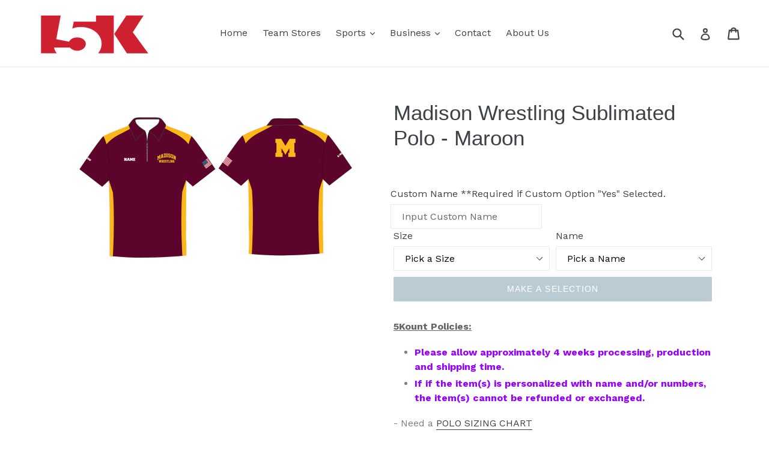

--- FILE ---
content_type: application/javascript
request_url: https://form-assets.mailchimp.com/snippet/account/233967138?site=d8b084ade6a8de736c44f9ecc
body_size: 108001
content:
window.mailchimpFormsSettings = {"appVersion":"1.0.0","serviceName":"snippet-prd","accountId":233967138,"configURL":"https://form-assets.mailchimp.com/snippet/config/233967138","fontsCSSURL":"https://form-assets.mailchimp.com/snippet/fonts/233967138","sarissaURL":"https://mcf-integrations-mcmktg.mlchmpcompprduse2.iks2.a.intuit.com","errorReportingURL":"https://9kvu81ddh3.execute-api.us-east-2.amazonaws.com/prod/collect","geoLocationServiceURL":"https://geolocation.mcf-prod.a.intuit.com/geolocation","isConsoleBrandingEnabled":false,"snippetFeatureFlags":{"attentive_email_only_profiles_enabled":true,"elc_endpoint":true,"avarice_contacts_enabled":true},"defaultCountry":"US","site":"d8b084ade6a8de736c44f9ecc"};
/*! For license information please see amped.snippet.LICENSE.txt */(()=>{var e,t,n={7125:(e,t,n)=>{"use strict";function i(e,t){(function(e){return"string"==typeof e&&-1!==e.indexOf(".")&&1===parseFloat(e)})(e)&&(e="100%");const n=function(e){return"string"==typeof e&&-1!==e.indexOf("%")}(e);return e=360===t?e:Math.min(t,Math.max(0,parseFloat(e))),n&&(e=parseInt(String(e*t),10)/100),Math.abs(e-t)<1e-6?1:e=360===t?(e<0?e%t+t:e%t)/parseFloat(String(t)):e%t/parseFloat(String(t))}function r(e){return Math.min(1,Math.max(0,e))}function o(e){return e=parseFloat(e),(isNaN(e)||e<0||e>1)&&(e=1),e}function a(e){return Number(e)<=1?100*Number(e)+"%":e}function s(e){return 1===e.length?"0"+e:String(e)}function c(e,t,n){return{r:255*i(e,255),g:255*i(t,255),b:255*i(n,255)}}function l(e,t,n){e=i(e,255),t=i(t,255),n=i(n,255);const r=Math.max(e,t,n),o=Math.min(e,t,n);let a=0,s=0;const c=(r+o)/2;if(r===o)s=0,a=0;else{const i=r-o;switch(s=c>.5?i/(2-r-o):i/(r+o),r){case e:a=(t-n)/i+(t<n?6:0);break;case t:a=(n-e)/i+2;break;case n:a=(e-t)/i+4}a/=6}return{h:a,s,l:c}}function u(e,t,n){return n<0&&(n+=1),n>1&&(n-=1),n<1/6?e+6*n*(t-e):n<.5?t:n<2/3?e+(t-e)*(2/3-n)*6:e}function d(e,t,n){let r,o,a;if(e=i(e,360),t=i(t,100),n=i(n,100),0===t)o=n,a=n,r=n;else{const i=n<.5?n*(1+t):n+t-n*t,s=2*n-i;r=u(s,i,e+1/3),o=u(s,i,e),a=u(s,i,e-1/3)}return{r:255*r,g:255*o,b:255*a}}function p(e,t,n){e=i(e,255),t=i(t,255),n=i(n,255);const r=Math.max(e,t,n),o=Math.min(e,t,n);let a=0;const s=r,c=r-o,l=0===r?0:c/r;if(r===o)a=0;else{switch(r){case e:a=(t-n)/c+(t<n?6:0);break;case t:a=(n-e)/c+2;break;case n:a=(e-t)/c+4}a/=6}return{h:a,s:l,v:s}}function f(e,t,n){e=6*i(e,360),t=i(t,100),n=i(n,100);const r=Math.floor(e),o=e-r,a=n*(1-t),s=n*(1-o*t),c=n*(1-(1-o)*t),l=r%6;return{r:255*[n,s,a,a,c,n][l],g:255*[c,n,n,s,a,a][l],b:255*[a,a,c,n,n,s][l]}}function h(e,t,n,i){const r=[s(Math.round(e).toString(16)),s(Math.round(t).toString(16)),s(Math.round(n).toString(16))];return i&&r[0].startsWith(r[0].charAt(1))&&r[1].startsWith(r[1].charAt(1))&&r[2].startsWith(r[2].charAt(1))?r[0].charAt(0)+r[1].charAt(0)+r[2].charAt(0):r.join("")}function y(e,t,n,i,r){const o=[s(Math.round(e).toString(16)),s(Math.round(t).toString(16)),s(Math.round(n).toString(16)),s(_(i))];return r&&o[0].startsWith(o[0].charAt(1))&&o[1].startsWith(o[1].charAt(1))&&o[2].startsWith(o[2].charAt(1))&&o[3].startsWith(o[3].charAt(1))?o[0].charAt(0)+o[1].charAt(0)+o[2].charAt(0)+o[3].charAt(0):o.join("")}function v(e,t,n,i){return[s(_(i)),s(Math.round(e).toString(16)),s(Math.round(t).toString(16)),s(Math.round(n).toString(16))].join("")}function E(e,t,n,i){const r=i/100;return{r:255*(1-e/100)*(1-r),g:255*(1-t/100)*(1-r),b:255*(1-n/100)*(1-r)}}function m(e,t,n){let i=1-e/255,r=1-t/255,o=1-n/255,a=Math.min(i,r,o);return 1===a?(i=0,r=0,o=0):(i=(i-a)/(1-a)*100,r=(r-a)/(1-a)*100,o=(o-a)/(1-a)*100),a*=100,{c:Math.round(i),m:Math.round(r),y:Math.round(o),k:Math.round(a)}}function _(e){return Math.round(255*parseFloat(e)).toString(16)}function g(e){return T(e)/255}function T(e){return parseInt(e,16)}function b(e){return{r:e>>16,g:(65280&e)>>8,b:255&e}}n.r(t),n.d(t,{TinyColor:()=>P,bounds:()=>G,cmykToRgb:()=>E,convertDecimalToHex:()=>_,convertHexToDecimal:()=>g,fromRatio:()=>k,hslToRgb:()=>d,hsvToRgb:()=>f,inputToRGB:()=>I,isReadable:()=>L,isValidCSSUnit:()=>R,legacyRandom:()=>F,mostReadable:()=>D,names:()=>S,numberInputToObject:()=>b,parseIntFromHex:()=>T,random:()=>U,readability:()=>x,rgbToCmyk:()=>m,rgbToHex:()=>h,rgbToHsl:()=>l,rgbToHsv:()=>p,rgbToRgb:()=>c,rgbaToArgbHex:()=>v,rgbaToHex:()=>y,stringInputToObject:()=>w,toMsFilter:()=>M});const S={aliceblue:"#f0f8ff",antiquewhite:"#faebd7",aqua:"#00ffff",aquamarine:"#7fffd4",azure:"#f0ffff",beige:"#f5f5dc",bisque:"#ffe4c4",black:"#000000",blanchedalmond:"#ffebcd",blue:"#0000ff",blueviolet:"#8a2be2",brown:"#a52a2a",burlywood:"#deb887",cadetblue:"#5f9ea0",chartreuse:"#7fff00",chocolate:"#d2691e",coral:"#ff7f50",cornflowerblue:"#6495ed",cornsilk:"#fff8dc",crimson:"#dc143c",cyan:"#00ffff",darkblue:"#00008b",darkcyan:"#008b8b",darkgoldenrod:"#b8860b",darkgray:"#a9a9a9",darkgreen:"#006400",darkgrey:"#a9a9a9",darkkhaki:"#bdb76b",darkmagenta:"#8b008b",darkolivegreen:"#556b2f",darkorange:"#ff8c00",darkorchid:"#9932cc",darkred:"#8b0000",darksalmon:"#e9967a",darkseagreen:"#8fbc8f",darkslateblue:"#483d8b",darkslategray:"#2f4f4f",darkslategrey:"#2f4f4f",darkturquoise:"#00ced1",darkviolet:"#9400d3",deeppink:"#ff1493",deepskyblue:"#00bfff",dimgray:"#696969",dimgrey:"#696969",dodgerblue:"#1e90ff",firebrick:"#b22222",floralwhite:"#fffaf0",forestgreen:"#228b22",fuchsia:"#ff00ff",gainsboro:"#dcdcdc",ghostwhite:"#f8f8ff",goldenrod:"#daa520",gold:"#ffd700",gray:"#808080",green:"#008000",greenyellow:"#adff2f",grey:"#808080",honeydew:"#f0fff0",hotpink:"#ff69b4",indianred:"#cd5c5c",indigo:"#4b0082",ivory:"#fffff0",khaki:"#f0e68c",lavenderblush:"#fff0f5",lavender:"#e6e6fa",lawngreen:"#7cfc00",lemonchiffon:"#fffacd",lightblue:"#add8e6",lightcoral:"#f08080",lightcyan:"#e0ffff",lightgoldenrodyellow:"#fafad2",lightgray:"#d3d3d3",lightgreen:"#90ee90",lightgrey:"#d3d3d3",lightpink:"#ffb6c1",lightsalmon:"#ffa07a",lightseagreen:"#20b2aa",lightskyblue:"#87cefa",lightslategray:"#778899",lightslategrey:"#778899",lightsteelblue:"#b0c4de",lightyellow:"#ffffe0",lime:"#00ff00",limegreen:"#32cd32",linen:"#faf0e6",magenta:"#ff00ff",maroon:"#800000",mediumaquamarine:"#66cdaa",mediumblue:"#0000cd",mediumorchid:"#ba55d3",mediumpurple:"#9370db",mediumseagreen:"#3cb371",mediumslateblue:"#7b68ee",mediumspringgreen:"#00fa9a",mediumturquoise:"#48d1cc",mediumvioletred:"#c71585",midnightblue:"#191970",mintcream:"#f5fffa",mistyrose:"#ffe4e1",moccasin:"#ffe4b5",navajowhite:"#ffdead",navy:"#000080",oldlace:"#fdf5e6",olive:"#808000",olivedrab:"#6b8e23",orange:"#ffa500",orangered:"#ff4500",orchid:"#da70d6",palegoldenrod:"#eee8aa",palegreen:"#98fb98",paleturquoise:"#afeeee",palevioletred:"#db7093",papayawhip:"#ffefd5",peachpuff:"#ffdab9",peru:"#cd853f",pink:"#ffc0cb",plum:"#dda0dd",powderblue:"#b0e0e6",purple:"#800080",rebeccapurple:"#663399",red:"#ff0000",rosybrown:"#bc8f8f",royalblue:"#4169e1",saddlebrown:"#8b4513",salmon:"#fa8072",sandybrown:"#f4a460",seagreen:"#2e8b57",seashell:"#fff5ee",sienna:"#a0522d",silver:"#c0c0c0",skyblue:"#87ceeb",slateblue:"#6a5acd",slategray:"#708090",slategrey:"#708090",snow:"#fffafa",springgreen:"#00ff7f",steelblue:"#4682b4",tan:"#d2b48c",teal:"#008080",thistle:"#d8bfd8",tomato:"#ff6347",turquoise:"#40e0d0",violet:"#ee82ee",wheat:"#f5deb3",white:"#ffffff",whitesmoke:"#f5f5f5",yellow:"#ffff00",yellowgreen:"#9acd32"};function I(e){let t={r:0,g:0,b:0},n=1,i=null,r=null,s=null,l=!1,u=!1;return"string"==typeof e&&(e=w(e)),"object"==typeof e&&(R(e.r)&&R(e.g)&&R(e.b)?(t=c(e.r,e.g,e.b),l=!0,u="%"===String(e.r).substr(-1)?"prgb":"rgb"):R(e.h)&&R(e.s)&&R(e.v)?(i=a(e.s),r=a(e.v),t=f(e.h,i,r),l=!0,u="hsv"):R(e.h)&&R(e.s)&&R(e.l)?(i=a(e.s),s=a(e.l),t=d(e.h,i,s),l=!0,u="hsl"):R(e.c)&&R(e.m)&&R(e.y)&&R(e.k)&&(t=E(e.c,e.m,e.y,e.k),l=!0,u="cmyk"),Object.prototype.hasOwnProperty.call(e,"a")&&(n=e.a)),n=o(n),{ok:l,format:e.format||u,r:Math.min(255,Math.max(t.r,0)),g:Math.min(255,Math.max(t.g,0)),b:Math.min(255,Math.max(t.b,0)),a:n}}const O="(?:[-\\+]?\\d*\\.\\d+%?)|(?:[-\\+]?\\d+%?)",C="[\\s|\\(]+("+O+")[,|\\s]+("+O+")[,|\\s]+("+O+")\\s*\\)?",A="[\\s|\\(]+("+O+")[,|\\s]+("+O+")[,|\\s]+("+O+")[,|\\s]+("+O+")\\s*\\)?",N={CSS_UNIT:new RegExp(O),rgb:new RegExp("rgb"+C),rgba:new RegExp("rgba"+A),hsl:new RegExp("hsl"+C),hsla:new RegExp("hsla"+A),hsv:new RegExp("hsv"+C),hsva:new RegExp("hsva"+A),cmyk:new RegExp("cmyk"+A),hex3:/^#?([0-9a-fA-F]{1})([0-9a-fA-F]{1})([0-9a-fA-F]{1})$/,hex6:/^#?([0-9a-fA-F]{2})([0-9a-fA-F]{2})([0-9a-fA-F]{2})$/,hex4:/^#?([0-9a-fA-F]{1})([0-9a-fA-F]{1})([0-9a-fA-F]{1})([0-9a-fA-F]{1})$/,hex8:/^#?([0-9a-fA-F]{2})([0-9a-fA-F]{2})([0-9a-fA-F]{2})([0-9a-fA-F]{2})$/};function w(e){if(0===(e=e.trim().toLowerCase()).length)return!1;let t=!1;if(S[e])e=S[e],t=!0;else if("transparent"===e)return{r:0,g:0,b:0,a:0,format:"name"};let n=N.rgb.exec(e);return n?{r:n[1],g:n[2],b:n[3]}:(n=N.rgba.exec(e),n?{r:n[1],g:n[2],b:n[3],a:n[4]}:(n=N.hsl.exec(e),n?{h:n[1],s:n[2],l:n[3]}:(n=N.hsla.exec(e),n?{h:n[1],s:n[2],l:n[3],a:n[4]}:(n=N.hsv.exec(e),n?{h:n[1],s:n[2],v:n[3]}:(n=N.hsva.exec(e),n?{h:n[1],s:n[2],v:n[3],a:n[4]}:(n=N.cmyk.exec(e),n?{c:n[1],m:n[2],y:n[3],k:n[4]}:(n=N.hex8.exec(e),n?{r:T(n[1]),g:T(n[2]),b:T(n[3]),a:g(n[4]),format:t?"name":"hex8"}:(n=N.hex6.exec(e),n?{r:T(n[1]),g:T(n[2]),b:T(n[3]),format:t?"name":"hex"}:(n=N.hex4.exec(e),n?{r:T(n[1]+n[1]),g:T(n[2]+n[2]),b:T(n[3]+n[3]),a:g(n[4]+n[4]),format:t?"name":"hex8"}:(n=N.hex3.exec(e),!!n&&{r:T(n[1]+n[1]),g:T(n[2]+n[2]),b:T(n[3]+n[3]),format:t?"name":"hex"}))))))))))}function R(e){return"number"==typeof e?!Number.isNaN(e):N.CSS_UNIT.test(e)}class P{constructor(e="",t={}){if(e instanceof P)return e;"number"==typeof e&&(e=b(e)),this.originalInput=e;const n=I(e);this.originalInput=e,this.r=n.r,this.g=n.g,this.b=n.b,this.a=n.a,this.roundA=Math.round(100*this.a)/100,this.format=t.format??n.format,this.gradientType=t.gradientType,this.r<1&&(this.r=Math.round(this.r)),this.g<1&&(this.g=Math.round(this.g)),this.b<1&&(this.b=Math.round(this.b)),this.isValid=n.ok}isDark(){return this.getBrightness()<128}isLight(){return!this.isDark()}getBrightness(){const e=this.toRgb();return(299*e.r+587*e.g+114*e.b)/1e3}getLuminance(){const e=this.toRgb();let t,n,i;const r=e.r/255,o=e.g/255,a=e.b/255;return t=r<=.03928?r/12.92:Math.pow((r+.055)/1.055,2.4),n=o<=.03928?o/12.92:Math.pow((o+.055)/1.055,2.4),i=a<=.03928?a/12.92:Math.pow((a+.055)/1.055,2.4),.2126*t+.7152*n+.0722*i}getAlpha(){return this.a}setAlpha(e){return this.a=o(e),this.roundA=Math.round(100*this.a)/100,this}isMonochrome(){const{s:e}=this.toHsl();return 0===e}toHsv(){const e=p(this.r,this.g,this.b);return{h:360*e.h,s:e.s,v:e.v,a:this.a}}toHsvString(){const e=p(this.r,this.g,this.b),t=Math.round(360*e.h),n=Math.round(100*e.s),i=Math.round(100*e.v);return 1===this.a?`hsv(${t}, ${n}%, ${i}%)`:`hsva(${t}, ${n}%, ${i}%, ${this.roundA})`}toHsl(){const e=l(this.r,this.g,this.b);return{h:360*e.h,s:e.s,l:e.l,a:this.a}}toHslString(){const e=l(this.r,this.g,this.b),t=Math.round(360*e.h),n=Math.round(100*e.s),i=Math.round(100*e.l);return 1===this.a?`hsl(${t}, ${n}%, ${i}%)`:`hsla(${t}, ${n}%, ${i}%, ${this.roundA})`}toHex(e=!1){return h(this.r,this.g,this.b,e)}toHexString(e=!1){return"#"+this.toHex(e)}toHex8(e=!1){return y(this.r,this.g,this.b,this.a,e)}toHex8String(e=!1){return"#"+this.toHex8(e)}toHexShortString(e=!1){return 1===this.a?this.toHexString(e):this.toHex8String(e)}toRgb(){return{r:Math.round(this.r),g:Math.round(this.g),b:Math.round(this.b),a:this.a}}toRgbString(){const e=Math.round(this.r),t=Math.round(this.g),n=Math.round(this.b);return 1===this.a?`rgb(${e}, ${t}, ${n})`:`rgba(${e}, ${t}, ${n}, ${this.roundA})`}toPercentageRgb(){const e=e=>`${Math.round(100*i(e,255))}%`;return{r:e(this.r),g:e(this.g),b:e(this.b),a:this.a}}toPercentageRgbString(){const e=e=>Math.round(100*i(e,255));return 1===this.a?`rgb(${e(this.r)}%, ${e(this.g)}%, ${e(this.b)}%)`:`rgba(${e(this.r)}%, ${e(this.g)}%, ${e(this.b)}%, ${this.roundA})`}toCmyk(){return{...m(this.r,this.g,this.b)}}toCmykString(){const{c:e,m:t,y:n,k:i}=m(this.r,this.g,this.b);return`cmyk(${e}, ${t}, ${n}, ${i})`}toName(){if(0===this.a)return"transparent";if(this.a<1)return!1;const e="#"+h(this.r,this.g,this.b,!1);for(const[t,n]of Object.entries(S))if(e===n)return t;return!1}toString(e){const t=Boolean(e);e=e??this.format;let n=!1;const i=this.a<1&&this.a>=0;return t||!i||!e.startsWith("hex")&&"name"!==e?("rgb"===e&&(n=this.toRgbString()),"prgb"===e&&(n=this.toPercentageRgbString()),"hex"!==e&&"hex6"!==e||(n=this.toHexString()),"hex3"===e&&(n=this.toHexString(!0)),"hex4"===e&&(n=this.toHex8String(!0)),"hex8"===e&&(n=this.toHex8String()),"name"===e&&(n=this.toName()),"hsl"===e&&(n=this.toHslString()),"hsv"===e&&(n=this.toHsvString()),"cmyk"===e&&(n=this.toCmykString()),n||this.toHexString()):"name"===e&&0===this.a?this.toName():this.toRgbString()}toNumber(){return(Math.round(this.r)<<16)+(Math.round(this.g)<<8)+Math.round(this.b)}clone(){return new P(this.toString())}lighten(e=10){const t=this.toHsl();return t.l+=e/100,t.l=r(t.l),new P(t)}brighten(e=10){const t=this.toRgb();return t.r=Math.max(0,Math.min(255,t.r-Math.round(-e/100*255))),t.g=Math.max(0,Math.min(255,t.g-Math.round(-e/100*255))),t.b=Math.max(0,Math.min(255,t.b-Math.round(-e/100*255))),new P(t)}darken(e=10){const t=this.toHsl();return t.l-=e/100,t.l=r(t.l),new P(t)}tint(e=10){return this.mix("white",e)}shade(e=10){return this.mix("black",e)}desaturate(e=10){const t=this.toHsl();return t.s-=e/100,t.s=r(t.s),new P(t)}saturate(e=10){const t=this.toHsl();return t.s+=e/100,t.s=r(t.s),new P(t)}greyscale(){return this.desaturate(100)}spin(e){const t=this.toHsl(),n=(t.h+e)%360;return t.h=n<0?360+n:n,new P(t)}mix(e,t=50){const n=this.toRgb(),i=new P(e).toRgb(),r=t/100,o={r:(i.r-n.r)*r+n.r,g:(i.g-n.g)*r+n.g,b:(i.b-n.b)*r+n.b,a:(i.a-n.a)*r+n.a};return new P(o)}analogous(e=6,t=30){const n=this.toHsl(),i=360/t,r=[this];for(n.h=(n.h-(i*e>>1)+720)%360;--e;)n.h=(n.h+i)%360,r.push(new P(n));return r}complement(){const e=this.toHsl();return e.h=(e.h+180)%360,new P(e)}monochromatic(e=6){const t=this.toHsv(),{h:n}=t,{s:i}=t;let{v:r}=t;const o=[],a=1/e;for(;e--;)o.push(new P({h:n,s:i,v:r})),r=(r+a)%1;return o}splitcomplement(){const e=this.toHsl(),{h:t}=e;return[this,new P({h:(t+72)%360,s:e.s,l:e.l}),new P({h:(t+216)%360,s:e.s,l:e.l})]}onBackground(e){const t=this.toRgb(),n=new P(e).toRgb(),i=t.a+n.a*(1-t.a);return new P({r:(t.r*t.a+n.r*n.a*(1-t.a))/i,g:(t.g*t.a+n.g*n.a*(1-t.a))/i,b:(t.b*t.a+n.b*n.a*(1-t.a))/i,a:i})}triad(){return this.polyad(3)}tetrad(){return this.polyad(4)}polyad(e){const t=this.toHsl(),{h:n}=t,i=[this],r=360/e;for(let o=1;o<e;o++)i.push(new P({h:(n+o*r)%360,s:t.s,l:t.l}));return i}equals(e){const t=new P(e);return"cmyk"===this.format||"cmyk"===t.format?this.toCmykString()===t.toCmykString():this.toRgbString()===t.toRgbString()}}function x(e,t){const n=new P(e),i=new P(t);return(Math.max(n.getLuminance(),i.getLuminance())+.05)/(Math.min(n.getLuminance(),i.getLuminance())+.05)}function L(e,t,n={level:"AA",size:"small"}){const i=x(e,t);switch((n.level??"AA")+(n.size??"small")){case"AAsmall":case"AAAlarge":return i>=4.5;case"AAlarge":return i>=3;case"AAAsmall":return i>=7;default:return!1}}function D(e,t,n={includeFallbackColors:!1,level:"AA",size:"small"}){let i=null,r=0;const{includeFallbackColors:o,level:a,size:s}=n;for(const n of t){const t=x(e,n);t>r&&(r=t,i=new P(n))}return L(e,i,{level:a,size:s})||!o?i:(n.includeFallbackColors=!1,D(e,["#fff","#000"],n))}function M(e,t){const n=new P(e),i="#"+v(n.r,n.g,n.b,n.a);let r=i;const o=n.gradientType?"GradientType = 1, ":"";if(t){const e=new P(t);r="#"+v(e.r,e.g,e.b,e.a)}return`progid:DXImageTransform.Microsoft.gradient(${o}startColorstr=${i},endColorstr=${r})`}function k(e,t){const n={r:a(e.r),g:a(e.g),b:a(e.b)};return void 0!==e.a&&(n.a=Number(e.a)),new P(n,t)}function F(){return new P({r:Math.random(),g:Math.random(),b:Math.random()})}function U(e={}){if(void 0!==e.count&&null!==e.count){const t=e.count,n=[];for(e.count=void 0;t>n.length;)e.count=null,e.seed&&(e.seed+=1),n.push(U(e));return e.count=t,n}const t=function(e,t){let n=V(function(e){const t=parseInt(e,10);if(!Number.isNaN(t)&&t<360&&t>0)return[t,t];if("string"==typeof e){const t=G.find((t=>t.name===e));if(t){const e=j(t);if(e.hueRange)return e.hueRange}const n=new P(e);if(n.isValid){const e=n.toHsv().h;return[e,e]}}return[0,360]}(e),t);n<0&&(n=360+n);return n}(e.hue,e.seed),n=function(e,t){if("monochrome"===t.hue)return 0;if("random"===t.luminosity)return V([0,100],t.seed);const{saturationRange:n}=B(e);let i=n[0],r=n[1];switch(t.luminosity){case"bright":i=55;break;case"dark":i=r-10;break;case"light":r=55}return V([i,r],t.seed)}(t,e),i=function(e,t,n){let i=function(e,t){const{lowerBounds:n}=B(e);for(let e=0;e<n.length-1;e++){const i=n[e][0],r=n[e][1],o=n[e+1][0],a=n[e+1][1];if(t>=i&&t<=o){const e=(a-r)/(o-i);return e*t+(r-e*i)}}return 0}(e,t),r=100;switch(n.luminosity){case"dark":r=i+20;break;case"light":i=(r+i)/2;break;case"random":i=0,r=100}return V([i,r],n.seed)}(t,n,e),r={h:t,s:n,v:i};return void 0!==e.alpha&&(r.a=e.alpha),new P(r)}function B(e){e>=334&&e<=360&&(e-=360);for(const t of G){const n=j(t);if(n.hueRange&&e>=n.hueRange[0]&&e<=n.hueRange[1])return n}throw Error("Color not found")}function V(e,t){if(void 0===t)return Math.floor(e[0]+Math.random()*(e[1]+1-e[0]));const n=e[1]||1,i=e[0]||0,r=(t=(9301*t+49297)%233280)/233280;return Math.floor(i+r*(n-i))}function j(e){const t=e.lowerBounds[0][0],n=e.lowerBounds[e.lowerBounds.length-1][0],i=e.lowerBounds[e.lowerBounds.length-1][1],r=e.lowerBounds[0][1];return{name:e.name,hueRange:e.hueRange,lowerBounds:e.lowerBounds,saturationRange:[t,n],brightnessRange:[i,r]}}const G=[{name:"monochrome",hueRange:null,lowerBounds:[[0,0],[100,0]]},{name:"red",hueRange:[-26,18],lowerBounds:[[20,100],[30,92],[40,89],[50,85],[60,78],[70,70],[80,60],[90,55],[100,50]]},{name:"orange",hueRange:[19,46],lowerBounds:[[20,100],[30,93],[40,88],[50,86],[60,85],[70,70],[100,70]]},{name:"yellow",hueRange:[47,62],lowerBounds:[[25,100],[40,94],[50,89],[60,86],[70,84],[80,82],[90,80],[100,75]]},{name:"green",hueRange:[63,178],lowerBounds:[[30,100],[40,90],[50,85],[60,81],[70,74],[80,64],[90,50],[100,40]]},{name:"blue",hueRange:[179,257],lowerBounds:[[20,100],[30,86],[40,80],[50,74],[60,60],[70,52],[80,44],[90,39],[100,35]]},{name:"purple",hueRange:[258,282],lowerBounds:[[20,100],[30,87],[40,79],[50,70],[60,65],[70,59],[80,52],[90,45],[100,42]]},{name:"pink",hueRange:[283,334],lowerBounds:[[20,100],[30,90],[40,86],[60,84],[80,80],[90,75],[100,73]]}]},3177:(e,t)=>{"use strict";Object.defineProperty(t,"__esModule",{value:!0})},6484:(e,t)=>{"use strict";var n,i,r;Object.defineProperty(t,"__esModule",{value:!0}),t.BillingPeriodInterval=t.BillingProvider=t.AccountStatus=void 0,function(e){e.ACTIVE="active",e.INACTIVE="inactive"}(n||(t.AccountStatus=n={})),function(e){e.SHOPIFY="shopify",e.STRIPE="stripe"}(i||(t.BillingProvider=i={})),function(e){e.EVERY_30_DAYS="every-30-days",e.ANNUAL="annual"}(r||(t.BillingPeriodInterval=r={}))},8846:(e,t)=>{"use strict";var n,i,r,o,a,s,c,l,u,d,p;Object.defineProperty(t,"__esModule",{value:!0}),t.CountdownFormat=t.CountdownType=t.ZoomControl=t.OvertakeVariantTypes=t.PriorityTypes=t.DraggableType=t.LayersDraggableItems=t.DEFAULT_INPUT_ERROR_STYLES=t.DROPDOWN_PROPERTIES=t.INPUT_PROPERTIES=t.WindowMessageType=t.PostscriptOOIOnVerifyActionType=t.PostscriptOOIIfSubscribedActionType=t.PostscriptOOIOnSubscribeActionType=t.RelativeStepDescription=t.MailchimpSetUserPropertyButtonActionConfigType=t.isFrontendIntegration=t.FRONTEND_INTEGRATIONS=t.IntegrationType=t.ButtonActionType=t.ElementSubTypeLabels=t.ElementSubTypeEnum=t.ElementInputSubTypeLabels=t.ElementInputSubTypeEnum=t.ContainerSubTypeLabels=t.ContainerSubTypeEnum=t.ElementTypeEnum=t.ImageType=t.CouponTypeEnum=t.CodeSnippetType=t.availableViewports=t.PseudoStateMode=t.ViewportSizes=void 0,function(e){e.iPhone5="iPhone5",e.iPhone6="iPhone6",e.iPhone12="iPhone12",e.iPhoneMax="iPhoneMax",e.tablet="tablet",e.smallDesktop="smallDesktop",e.desktop="desktop"}(n||(t.ViewportSizes=n={})),function(e){e.NORMAL="normal",e.HOVER="hover",e.FOCUS="focus",e.ACTIVE="active",e.ERROR="error",e.SELECTED="selected"}(i||(t.PseudoStateMode=i={})),t.availableViewports={iPhone5:{id:"iPhone5",title:"iPhone 5",breakpointStart:0,width:320,height:568,type:"phone"},iPhone6:{id:"iPhone6",title:"Mobile",breakpointStart:375,width:375,height:667,type:"phone"},iPhone12:{id:"iPhone12",title:"iPhone 12",breakpointStart:390,width:390,height:844,type:"phone"},iPhoneMax:{id:"iPhoneMax",title:"iPhone Max",breakpointStart:414,width:414,height:896,type:"phone"},tablet:{id:"tablet",title:"Tablet",breakpointStart:768,width:768,height:1024,type:"tablet"},smallDesktop:{id:"smallDesktop",title:"Small desktop",breakpointStart:1024,width:1024,height:768,type:"desktop"},desktop:{id:"desktop",title:"Desktop",breakpointStart:1366,width:1366,height:768,type:"desktop"}},function(e){e.CSS_DESIGN="css_design",e.CSS_WEBSITE="css_website",e.JAVASCRIPT="javascript",e.HTML="html"}(r||(t.CodeSnippetType=r={})),function(e){e.STATIC="static",e.SHOPIFY="shopify"}(o||(t.CouponTypeEnum=o={})),function(e){e[e.IMAGE=0]="IMAGE",e[e.BACKGROUND_IMAGE=1]="BACKGROUND_IMAGE",e[e.MASK_IMAGE=2]="MASK_IMAGE"}(a||(t.ImageType=a={})),function(e){e.CONTAINER="container",e.ELEMENT="element"}(s||(t.ElementTypeEnum=s={})),function(e){e.NORMAL="normal",e.BUTTON_GROUP="button-group",e.RADIO_SET="radio-set",e.RADIO_OPTION="radio-option",e.CHECKBOX_SET="checkbox-set",e.CHECKBOX="checkbox",e.INDIVIDUAL_CHECKBOX="individual_checkbox"}(c||(t.ContainerSubTypeEnum=c={})),t.ContainerSubTypeLabels={[c.NORMAL]:"Container",[c.BUTTON_GROUP]:"Button group",[c.RADIO_SET]:"Set of radio options",[c.RADIO_OPTION]:"Radio Option",[c.CHECKBOX_SET]:"Checkbox Set",[c.CHECKBOX]:"Checkbox",[c.INDIVIDUAL_CHECKBOX]:"Individual Checkbox"},function(e){e.INPUT_GENERAL="input-general",e.INPUT_EMAIL="input-email",e.INPUT_FULL_NAME="input-name",e.INPUT_FIRST_NAME="input-given-name",e.INPUT_LAST_NAME="input-family-name",e.INPUT_PHONE_NUMBER="input-tel-national",e.INPUT_COMPANY_NAME="input-organization",e.INPUT_BIRTHDAY="input-bday",e.INPUT_TEXT_AREA="input-textarea"}(l||(t.ElementInputSubTypeEnum=l={})),t.ElementInputSubTypeLabels={[l.INPUT_GENERAL]:"Fill in this field",[l.INPUT_EMAIL]:"Email address",[l.INPUT_FULL_NAME]:"Name",[l.INPUT_FIRST_NAME]:"First name",[l.INPUT_LAST_NAME]:"Last name",[l.INPUT_PHONE_NUMBER]:"Phone number",[l.INPUT_COMPANY_NAME]:"Enter your company name",[l.INPUT_BIRTHDAY]:"Birthday (MM/DD)",[l.INPUT_TEXT_AREA]:"Text area"},function(e){e.INPUT="input",e.TEXT="text",e.BUTTON="button",e.IMAGE="image",e.CLOSE="close",e.CUSTOM_HTML="custom-html",e.COUPON="coupon",e.DROPDOWN="dropdown",e.COUNTDOWN="countdown"}(u||(t.ElementSubTypeEnum=u={})),t.ElementSubTypeLabels={[u.INPUT]:"Input",[u.TEXT]:"Text goes here",[u.BUTTON]:"Button CTA",[u.IMAGE]:"Image",[u.CLOSE]:"Close button",[u.CUSTOM_HTML]:"custom-html",[u.COUPON]:"Discount code",[u.DROPDOWN]:"Dropdown",[u.COUNTDOWN]:"Countdown"},function(e){e.CLOSE="close",e.COLLECT_DATA="collect-data",e.GO_TO_STEP="goto-step",e.TRIGGER_EXPERIENCE="trigger-experience",e.CUSTOM_CODE="custom-code",e.SEND_TO_GOOGLE_ANALYTICS="send-to-google-analytics",e.FB_LEAD_EVENT="fb-lead-event",e.GOTO_URL="goto-url",e.TAP_TO_TEXT="tap-to-text",e.SET_USER_INPUT_VALUE="set-user-input-value",e.MAILCHIMP_SET_USER_PROPERTY="mailchimp-set-user-property",e.IOI_SUBSCRIBE="postscript-ooi-subscribe",e.IOI_VERIFY="postscript-ooi-verify",e.IOI_RESEND="postscript-ooi-resend"}(d||(t.ButtonActionType=d={})),function(e){e.ATTENTIVE="ATTENTIVE",e.BLACKCROWAI="BLACKCROWAI",e.BLOTOUT="BLOTOUT",e.CRM="CRM",e.ELEVAR="ELEVAR",e.KLAVIYO="KLAVIYO",e.MAILCHIMP="MAILCHIMP",e.POSTSCRIPT="POSTSCRIPT",e.POSTSCRIPT_OOI="POSTSCRIPT_OOI",e.SENDLANE="SENDLANE",e.SHOPIFY="SHOPIFY",e.YOTPO="YOTPO"}(p||(t.IntegrationType=p={})),t.FRONTEND_INTEGRATIONS=[p.BLACKCROWAI,p.ELEVAR,p.BLOTOUT];var f,h,y,v,E,m;t.isFrontendIntegration=e=>!!t.FRONTEND_INTEGRATIONS.find((t=>t===e)),function(e){e.MERGE_FIELDS="merge-fields",e.GROUPS="groups",e.TAGS="tags"}(f||(t.MailchimpSetUserPropertyButtonActionConfigType=f={})),function(e){e.NEXT_MAIN="next_main",e.PREVIOUS_MAIN="previous_main",e.FALLBACK="fallback",e.PARENT_MAIN="parent_main",e.NEXT_FALLBACK="next_fallback",e.PREVIOUS_FALLBACK="previous_fallback"}(h||(t.RelativeStepDescription=h={})),function(e){e.GO_TO_STEP="goto-step"}(y||(t.PostscriptOOIOnSubscribeActionType=y={})),function(e){e.STOP="stop",e.CONTINUE="continue",e.GO_TO_STEP="goto-step"}(v||(t.PostscriptOOIIfSubscribedActionType=v={})),function(e){e.GO_TO_STEP="goto-step"}(E||(t.PostscriptOOIOnVerifyActionType=E={})),m||(t.WindowMessageType=m={});const _={[l.INPUT_GENERAL]:{label:"General input",errorMessages:{required:"Please fill in this field",invalid:"Please check this field"},autocomplete:""},[l.INPUT_EMAIL]:{label:"Email address",errorMessages:{required:"Please enter your email address",invalid:"Please enter a valid email address"},autocomplete:"email"},[l.INPUT_FULL_NAME]:{label:"Name",errorMessages:{required:"Please enter your name",invalid:"Please enter your name"},autocomplete:"name"},[l.INPUT_FIRST_NAME]:{label:"First Name",errorMessages:{required:"Please enter your first name",invalid:"Please enter your first name"},autocomplete:"given-name"},[l.INPUT_LAST_NAME]:{label:"Last Name",errorMessages:{required:"Please enter your last name",invalid:"Please enter your last name"},autocomplete:"family-name"},[l.INPUT_PHONE_NUMBER]:{label:"Phone Number",errorMessages:{required:"Please enter your phone number",invalid:"Please enter a valid phone number",invalid_country:"Our SMS program only supports valid {country} phone numbers"},autocomplete:"tel"},[l.INPUT_COMPANY_NAME]:{label:"Company Name",errorMessages:{required:"Please enter your company name",invalid:"Please enter your company name"},autocomplete:"organization"},[l.INPUT_BIRTHDAY]:{label:"Birthday",errorMessages:{required:"Please enter your birthday",invalid:"Please enter your birthday"},autocomplete:"bday"},[l.INPUT_TEXT_AREA]:{label:"Text Area",errorMessages:{required:"Please enter your text",invalid:"Please enter a valid text"},autocomplete:"textarea"}};var g,T,b,S,I,O,C;t.INPUT_PROPERTIES=Object.freeze(_),t.DROPDOWN_PROPERTIES={label:"Dropdown",errorMessages:{required:"Please choose one",invalid:""},autocomplete:""},t.DEFAULT_INPUT_ERROR_STYLES=Object.freeze({borderColor:"#A82A2A",eiErrorMessage:{color:"#ff0000",fontSize:"12px",marginTop:"5px",marginBottom:"5px",marginRight:"0px",marginLeft:"0px",padding:"0"}}),function(e){e.CONTAINER="layers-draggable-container",e.ELEMENT="layers-draggable-element"}(g||(t.LayersDraggableItems=g={})),function(e){e.TREE="tree",e.NEW="new"}(T||(t.DraggableType=T={})),function(e){e.canOvertake="CAN_OVERTAKE",e.canNotOvertake="CAN_NOT_OVERTAKE",e.autonomous="AUTONOMOUS"}(b||(t.PriorityTypes=b={})),function(e){e.canTakeOverExperiences="canTakeOverExperiences",e.canTakeOverAll="canTakeOverAll"}(S||(t.OvertakeVariantTypes=S={})),function(e){e.ZOOM_IN="Zoom in",e.ZOOM_OUT="Zoom out",e.ZOOM_TO_FIT="Zoom to fit",e.ZOOM_TO_100="Zoom to 100%",e.ZOOM_TO_50="Zoom to 50%"}(I||(t.ZoomControl=I={})),function(e){e.RELATIVE="relative",e.ABSOLUTE="absolute"}(O||(t.CountdownType=O={})),function(e){e.HHhrs_MMmin_SSsec="HH hrs, mm min, ss sec",e.DDdays_HHhrs_MMmin_SSsec="DD days, hh hrs, mm min, ss sec",e.MMmin_SSsec="MM min, ss sec",e.HH_MM_SS="HH : mm : ss",e.MM_SS="MM : ss",e.Custom="Custom"}(C||(t.CountdownFormat=C={}))},1575:(e,t,n)=>{"use strict";Object.defineProperty(t,"__esModule",{value:!0}),t.BlackMesaIntegrationSubType=t.InternalIntegrationType=t.AnalyticssStatsSummaryMode=t.StatsAggregationInterval=t.AnalyticsRequestMode=t.RecentPerformanceStatisticsKeys=t.VariationPerformanceStatisticsKeys=t.PerformanceStatisticsResponseStatus=void 0;n(4378);var i,r,o,a,s,c,l,u;!function(e){e.READY="ready",e.PENDING="pending"}(i||(t.PerformanceStatisticsResponseStatus=i={})),function(e){e.VISITORS_ELIGIBLE="visitors_eligible",e.VISITORS_ENGAGED="visitors_engaged",e.EMAILS_CAPTURED="emails_captured",e.PHONES_CAPTURED="phones_captured",e.TAP_TO_TEXT_CLICKED="tap_to_text_clicked"}(r||(t.VariationPerformanceStatisticsKeys=r={})),function(e){e.REACH="reach",e.EMAILS="emails",e.PHONES="phones",e.TAP_TO_TEXT="tap-to-text"}(o||(t.RecentPerformanceStatisticsKeys=o={})),function(e){e.CACHE="cache",e.DATE_RANGE="date_range"}(a||(t.AnalyticsRequestMode=a={})),function(e){e.DAY="day",e.WEEK="week",e.MONTH="month"}(s||(t.StatsAggregationInterval=s={})),function(e){e.LAST_30_DAYS="last_30_days",e.DATE_RANGE="date_range"}(c||(t.AnalyticssStatsSummaryMode=c={})),function(e){e.AMPED="AMPED"}(l||(t.InternalIntegrationType=l={})),function(e){e.EMAIL="email",e.PHONE="phone"}(u||(t.BlackMesaIntegrationSubType=u={}))},7852:(e,t)=>{"use strict";Object.defineProperty(t,"__esModule",{value:!0})},6201:(e,t)=>{"use strict";Object.defineProperty(t,"__esModule",{value:!0})},1037:(e,t)=>{"use strict";Object.defineProperty(t,"__esModule",{value:!0})},4378:(e,t)=>{"use strict";var n;Object.defineProperty(t,"__esModule",{value:!0}),t.DeviceType=void 0,function(e){e.PHONE="phone",e.TABLET="tablet",e.DESKTOP="desktop"}(n||(t.DeviceType=n={}))},1801:(e,t)=>{"use strict";var n,i;Object.defineProperty(t,"__esModule",{value:!0}),t.DigitalAssetResponseErrorCode=t.DigitalAssetType=void 0,function(e){e.FONT="font"}(n||(t.DigitalAssetType=n={})),function(e){e.UNSUPPORTED_FILE_TYPE="unsupported_file_type",e.INVALID_MIME_TYPE="invalid_mime_type",e.BUCKET_UPLOAD_ERROR="bucket_upload_error",e.DATABASE_SAVE_ERROR="database_save_error"}(i||(t.DigitalAssetResponseErrorCode=i={}))},4255:(e,t,n)=>{"use strict";Object.defineProperty(t,"__esModule",{value:!0}),t.MCFormsDataLayerEventType=t.DataLayerEventType=t.elementCollectedDataType=t.CollectedDataTypes=t.AnalyticEventType=void 0;const i=n(8846);var r,o;!function(e){e.VISITOR="visitor",e.SESSION="session",e.PAGEVIEW="pageview",e.EXPERIENCE_IMPRESSION="experience-impression",e.EXPERIENCE_OPEN="experience-open",e.EXPERIENCE_STEP_CHANGE="experience-step-change",e.DATA_CAPTURED="data-captured",e.BUTTON_CLICKED="button-clicked",e.TAP_TO_TEXT_CLICKED="tap-to-text-clicked",e.ECOMMERCE_CART_ASSOCIATED="ecommerce-cart-association",e.ECOMMERCE_ORDER="ecommerce-order",e.GOAL_REACHED="goal-reached",e.CUSTOM="custom"}(r||(t.AnalyticEventType=r={})),function(e){e.EMAIL="email",e.FULL_NAME="name",e.FIRST_NAME="given-name",e.LAST_NAME="family-name",e.PHONE_NUMBER="tel-national",e.COMPANY_NAME="organization",e.BIRTHDAY="bday"}(o||(t.CollectedDataTypes=o={}));var a,s;t.elementCollectedDataType=e=>{if(e.type===i.ElementTypeEnum.ELEMENT&&e.subType===i.ElementSubTypeEnum.INPUT)switch(e.inputSubType){case i.ElementInputSubTypeEnum.INPUT_EMAIL:case i.ElementInputSubTypeEnum.INPUT_EMAIL:return o.EMAIL;case i.ElementInputSubTypeEnum.INPUT_FULL_NAME:return o.FULL_NAME;case i.ElementInputSubTypeEnum.INPUT_FIRST_NAME:return o.FIRST_NAME;case i.ElementInputSubTypeEnum.INPUT_LAST_NAME:return o.LAST_NAME;case i.ElementInputSubTypeEnum.INPUT_PHONE_NUMBER:return o.PHONE_NUMBER;case i.ElementInputSubTypeEnum.INPUT_COMPANY_NAME:return o.COMPANY_NAME;case i.ElementInputSubTypeEnum.INPUT_BIRTHDAY:return o.BIRTHDAY}return e.name},function(e){e.AMPED_IMPRESSION="Amped - Impression",e.AMPED_EMAIL_CAPTURED="Amped - Email Captured",e.AMPED_PHONE_NUMBER_CAPTURED="Amped - Phone Number Captured",e.AMPED_TAP_TO_TEXT_CLICKED="Amped - Tap to Text Clicked",e.AMPED_BUTTON_CLICKED="Amped - Button Clicked",e.AMPED_EXPERIMENT_GROUP_CHOSEN="Amped - Experiment Group Chosen",e.AMPED_CUSTOM_EVENT="Amped - Custom Event"}(a||(t.DataLayerEventType=a={})),function(e){e.MC_FORMS_IMPRESSION="mcforms_impression",e.MC_FORMS_EMAIL_CAPTURED="mcforms_email_captured",e.MC_FORMS_PHONE_NUMBER_CAPTURED="mcforms_phone_number_captured",e.MC_FORMS_TAP_TO_TEXT_CLICKED="mcforms_tap_to_text_clicked",e.MC_FORMS_BUTTON_CLICKED="mcforms_button_clicked",e.MC_FORMS_EXPERIMENT_GROUP_CHOSEN="mcforms_experiment_group_chosen",e.MC_FORMS_CUSTOM_EVENT="mcforms_custom_event"}(s||(t.MCFormsDataLayerEventType=s={}))},9959:(e,t,n)=>{"use strict";Object.defineProperty(t,"__esModule",{value:!0}),t.requestToEvents=t.eventsToRequest=t.fullEventToShorthand=void 0;const i=n(4378),r=n(4255),o=n(463),a=(r.AnalyticEventType.VISITOR,o.ShorthandAnalyticEventType.VISITOR,r.AnalyticEventType.SESSION,o.ShorthandAnalyticEventType.SESSION,r.AnalyticEventType.PAGEVIEW,o.ShorthandAnalyticEventType.PAGEVIEW,r.AnalyticEventType.EXPERIENCE_IMPRESSION,o.ShorthandAnalyticEventType.EXPERIENCE_IMPRESSION,r.AnalyticEventType.DATA_CAPTURED,o.ShorthandAnalyticEventType.DATA_COLLECTION,r.AnalyticEventType.BUTTON_CLICKED,o.ShorthandAnalyticEventType.BUTTON_CLICKED,r.AnalyticEventType.TAP_TO_TEXT_CLICKED,o.ShorthandAnalyticEventType.TAP_TO_TEXT_CLICKED,r.AnalyticEventType.ECOMMERCE_ORDER,o.ShorthandAnalyticEventType.ECOMMERCE_ORDER,r.AnalyticEventType.GOAL_REACHED,o.ShorthandAnalyticEventType.GOAL_REACHED,r.AnalyticEventType.CUSTOM,o.ShorthandAnalyticEventType.CUSTOM,e=>{switch(e){case i.DeviceType.DESKTOP:return"d";case i.DeviceType.PHONE:return"p";case i.DeviceType.TABLET:return"t"}return"d"}),s=e=>{switch(e){case"d":return i.DeviceType.DESKTOP;case"p":return i.DeviceType.PHONE;case"t":return i.DeviceType.TABLET}return i.DeviceType.DESKTOP};t.fullEventToShorthand=e=>{const t={ts:e.timestamp};switch(e.type){case r.AnalyticEventType.VISITOR:return Object.assign(Object.assign({},t),{t:o.ShorthandAnalyticEventType.VISITOR});case r.AnalyticEventType.SESSION:return Object.assign(Object.assign({},t),{t:o.ShorthandAnalyticEventType.SESSION,lpu:e.landing_page_url,ru:e.referrer_url,sc:e.session_count});case r.AnalyticEventType.PAGEVIEW:return Object.assign(Object.assign({},t),{t:o.ShorthandAnalyticEventType.PAGEVIEW,pc:e.pageview_count,u:e.url});case r.AnalyticEventType.EXPERIENCE_IMPRESSION:return Object.assign(Object.assign({},t),{t:o.ShorthandAnalyticEventType.EXPERIENCE_IMPRESSION,eid:e.experience_id,veid:e.version_id,vaid:e.variation_id,sid:e.step_id,u:e.url});case r.AnalyticEventType.BUTTON_CLICKED:return Object.assign(Object.assign({},t),{t:o.ShorthandAnalyticEventType.BUTTON_CLICKED,eid:e.experience_id,veid:e.version_id,vaid:e.variation_id,sid:e.step_id,u:e.url,beid:e.button_element_id});case r.AnalyticEventType.TAP_TO_TEXT_CLICKED:return Object.assign(Object.assign({},t),{t:o.ShorthandAnalyticEventType.TAP_TO_TEXT_CLICKED,eid:e.experience_id,veid:e.version_id,vaid:e.variation_id,sid:e.step_id,u:e.url,beid:e.button_element_id});case r.AnalyticEventType.EXPERIENCE_OPEN:return Object.assign(Object.assign({},t),{t:o.ShorthandAnalyticEventType.EXPERIENCE_OPEN,eid:e.experience_id,veid:e.version_id,vaid:e.variation_id,sid:e.step_id,u:e.url});case r.AnalyticEventType.EXPERIENCE_STEP_CHANGE:return Object.assign(Object.assign({},t),{t:o.ShorthandAnalyticEventType.EXPERIENCE_STEP_CHANGE,eid:e.experience_id,veid:e.version_id,vaid:e.variation_id,from_sid:e.from_step_id,to_sid:e.to_step_id,u:e.url});case r.AnalyticEventType.DATA_CAPTURED:return Object.assign(Object.assign({},t),{t:o.ShorthandAnalyticEventType.DATA_COLLECTION,eid:e.experience_id,veid:e.version_id,vaid:e.variation_id,sid:e.step_id,u:e.url,n:e.collected_data_name,dt:e.collected_data_type});case r.AnalyticEventType.ECOMMERCE_ORDER:return Object.assign(Object.assign({},t),{t:o.ShorthandAnalyticEventType.ECOMMERCE_ORDER,oid:e.order_id,gt:e.order_grand_total,s:e.order_shipping,tx:e.order_tax});case r.AnalyticEventType.ECOMMERCE_CART_ASSOCIATED:return Object.assign(Object.assign({},t),{t:o.ShorthandAnalyticEventType.ECOMMERCE_CART_ASSOCIATED,cid:e.cart_id});case r.AnalyticEventType.CUSTOM:return Object.assign(Object.assign({},t),{t:o.ShorthandAnalyticEventType.CUSTOM,u:e.url,c:e.event_category,a:e.event_action,l:e.event_label,v:e.event_value});default:throw new Error("Unknown event type")}};t.eventsToRequest=e=>{if(!e.length)return[];const n=e.map((e=>({event:e,group:[e.account_id,e.visitor_id,e.session_id,e.user_agent,e.viewport_width,e.viewport_height,e.deviceType].join("-")}))).reduce(((e,t)=>(e[t.group]||(e[t.group]=[]),e[t.group].push(t.event),e)),{}),i=[];for(const e in n){if(!n.hasOwnProperty(e))continue;const r=n[e],o={aid:r[0].account_id,vid:r[0].visitor_id,sid:r[0].session_id,ua:r[0].user_agent,vw:r[0].viewport_width,vh:r[0].viewport_height,dt:a(r[0].deviceType),e:r.map(t.fullEventToShorthand)};i.push(o)}return i};t.requestToEvents=e=>{const t={account_id:e.aid,visitor_id:e.vid,session_id:e.sid,user_agent:e.ua,viewport_height:e.vw,viewport_width:e.vh,deviceType:s(e.dt)},n=[];for(const i of e.e)switch(i.t){case o.ShorthandAnalyticEventType.VISITOR:{const e=Object.assign(Object.assign({},t),{timestamp:i.ts,type:r.AnalyticEventType.VISITOR});n.push(e);break}case o.ShorthandAnalyticEventType.SESSION:{const e=Object.assign(Object.assign({},t),{timestamp:i.ts,type:r.AnalyticEventType.SESSION,landing_page_url:i.lpu,referrer_url:i.ru,session_count:i.sc});n.push(e);break}case o.ShorthandAnalyticEventType.PAGEVIEW:{const e=Object.assign(Object.assign({},t),{timestamp:i.ts,type:r.AnalyticEventType.PAGEVIEW,pageview_count:i.pc,url:i.u});n.push(e);break}case o.ShorthandAnalyticEventType.EXPERIENCE_IMPRESSION:{const e=Object.assign(Object.assign({},t),{timestamp:i.ts,type:r.AnalyticEventType.EXPERIENCE_IMPRESSION,experience_id:i.eid,version_id:i.veid,variation_id:i.vaid,step_id:i.sid,url:i.u});n.push(e);break}case o.ShorthandAnalyticEventType.EXPERIENCE_OPEN:{const e=Object.assign(Object.assign({},t),{timestamp:i.ts,type:r.AnalyticEventType.EXPERIENCE_OPEN,experience_id:i.eid,version_id:i.veid,variation_id:i.vaid,step_id:i.sid,url:i.u});n.push(e);break}case o.ShorthandAnalyticEventType.BUTTON_CLICKED:{const e=Object.assign(Object.assign({},t),{timestamp:i.ts,type:r.AnalyticEventType.BUTTON_CLICKED,experience_id:i.eid,version_id:i.veid,variation_id:i.vaid,step_id:i.sid,url:i.u,button_element_id:i.beid});n.push(e);break}case o.ShorthandAnalyticEventType.TAP_TO_TEXT_CLICKED:{const e=Object.assign(Object.assign({},t),{timestamp:i.ts,type:r.AnalyticEventType.TAP_TO_TEXT_CLICKED,experience_id:i.eid,version_id:i.veid,variation_id:i.vaid,step_id:i.sid,url:i.u,button_element_id:i.beid});n.push(e);break}case o.ShorthandAnalyticEventType.EXPERIENCE_STEP_CHANGE:{const e=Object.assign(Object.assign({},t),{timestamp:i.ts,type:r.AnalyticEventType.EXPERIENCE_STEP_CHANGE,experience_id:i.eid,version_id:i.veid,variation_id:i.vaid,from_step_id:i.from_sid,to_step_id:i.to_sid,url:i.u});n.push(e);break}case o.ShorthandAnalyticEventType.DATA_COLLECTION:{const e=Object.assign(Object.assign({},t),{timestamp:i.ts,type:r.AnalyticEventType.DATA_CAPTURED,experience_id:i.eid,version_id:i.veid,variation_id:i.vaid,step_id:i.sid,url:i.u,collected_data_name:i.n,collected_data_type:i.dt});n.push(e);break}case o.ShorthandAnalyticEventType.ECOMMERCE_ORDER:{const e=Object.assign(Object.assign({},t),{timestamp:i.ts,type:r.AnalyticEventType.ECOMMERCE_ORDER,order_id:i.oid,order_grand_total:i.gt,order_shipping:i.s,order_tax:i.tx});n.push(e);break}case o.ShorthandAnalyticEventType.ECOMMERCE_CART_ASSOCIATED:{const e=Object.assign(Object.assign({},t),{timestamp:i.ts,type:r.AnalyticEventType.ECOMMERCE_CART_ASSOCIATED,cart_id:i.cid});n.push(e);break}case o.ShorthandAnalyticEventType.CUSTOM:const e=Object.assign(Object.assign({},t),{timestamp:i.ts,type:r.AnalyticEventType.CUSTOM,url:i.u,event_category:i.c,event_action:i.a,event_label:i.l,event_value:i.v});n.push(e);break;default:throw new Error("Unknown event type")}return n}},463:(e,t)=>{"use strict";var n;Object.defineProperty(t,"__esModule",{value:!0}),t.ShorthandAnalyticEventType=void 0,function(e){e.VISITOR="v",e.SESSION="s",e.PAGEVIEW="p",e.EXPERIENCE_IMPRESSION="exp-i",e.EXPERIENCE_OPEN="exp-o",e.EXPERIENCE_STEP_CHANGE="exp-sc",e.DATA_COLLECTION="dc",e.BUTTON_CLICKED="bc",e.TAP_TO_TEXT_CLICKED="tttc",e.ECOMMERCE_ORDER="ecomm-o",e.ECOMMERCE_CART_ASSOCIATED="ecomm-ca",e.GOAL_REACHED="gr",e.CUSTOM="c"}(n||(t.ShorthandAnalyticEventType=n={}))},4731:(e,t)=>{"use strict";var n,i,r,o,a,s,c,l;Object.defineProperty(t,"__esModule",{value:!0}),t.ScheduleResult=t.ScheduleActionType=t.NewVersionMode=t.ExperiencePublishMode=t.ExperienceNamespace=t.ExperienceStatus=t.VersionStatus=t.VariationStatus=void 0,function(e){e.DRAFT="draft",e.DELETED="deleted",e.LIVE="live",e.ARCHIVED="archived"}(n||(t.VariationStatus=n={})),function(e){e.DRAFT="draft",e.LIVE="live",e.PREVIOUS="previous"}(i||(t.VersionStatus=i={})),function(e){e.ACTIVE="active",e.INACTIVE="inactive",e.DELETED="deleted"}(r||(t.ExperienceStatus=r={})),function(e){e.MAILCHIMP="mailchimp",e.CRM="crm",e.ECOMMERCE_BACK_IN_STOCK="ecommerce:back-in-stock"}(o||(t.ExperienceNamespace=o={})),function(e){e.PUBLISH="publish",e.PUBLISH_AND_SET_ACTIVE="publish-and-set-active",e.PUBLISH_AND_SET_INACTIVE="publish-and-set-inactive"}(a||(t.ExperiencePublishMode=a={})),function(e){e.CREATE_NEW_VERSION="createNewVersion"}(s||(t.NewVersionMode=s={})),function(e){e.TURN_ON="turn_on",e.TURN_OFF="turn_off"}(c||(t.ScheduleActionType=c={})),function(e){e.SUCCESS="success",e.FAILURE="failure"}(l||(t.ScheduleResult=l={}))},1769:(e,t,n)=>{"use strict";Object.defineProperty(t,"__esModule",{value:!0}),t.FactoryProvider=void 0;const i=n(1054),r=n(2992),o=n(4118),a=n(9863);t.FactoryProvider=class{static createViewports(e){return(0,a.viewportsFactory)(e)}static createStyles(e){return(0,o.stylesFactory)(e)}static createElement(e){return(0,i.elementFactory)(e)}static createIOIElements(e){return(0,r.createIOIElements)(e.options)}}},471:(e,t,n)=>{"use strict";Object.defineProperty(t,"__esModule",{value:!0}),t.IDFactory=void 0;const i=n(5824);t.IDFactory=()=>(0,i.generate)()},5487:(e,t,n)=>{"use strict";Object.defineProperty(t,"__esModule",{value:!0}),t.adFactory=void 0;const i=n(8846);t.adFactory=()=>({id:null,viewports:[i.ViewportSizes.iPhone6,i.ViewportSizes.smallDesktop],steps:[],codeSnippets:[],googleAnalyticsEvent:{},inputErrorStyles:null,displayMethod:"",displayMethodQuerySelector:"",linkedAds:[],experience_id:NaN,__isModifyingStep:!1,updated_at:"",isEmbedded:!1,tags:[],meta:{hostedFormPageBackgroundColor:null,companyLogoUrl:null}})},6471:(e,t,n)=>{"use strict";Object.defineProperty(t,"__esModule",{value:!0}),t.ioiSubscribeTypeFactory=t.postscriptOOISubscribeTypeFactory=t.buttonActionsFactory=void 0;const i=n(9937),r=n(8846),o=n(4644);t.buttonActionsFactory=e=>{let n={};switch(e){case r.ButtonActionType.CLOSE:n={type:e,reload:!0,ts:"",order:0,disabledDevices:[]};break;case r.ButtonActionType.COLLECT_DATA:n={type:e,omittedElementNames:[],order:0,integrationConfig:{},disabledIntegrations:[],disabledDevices:[]};break;case r.ButtonActionType.GO_TO_STEP:n={type:e,relativeStepId:r.RelativeStepDescription.NEXT_MAIN,validateStep:!1,order:0,disabledDevices:[]};break;case r.ButtonActionType.TRIGGER_EXPERIENCE:n={type:e,experienceId:0,variationId:void 0,order:0,disabledDevices:[]};break;case r.ButtonActionType.SEND_TO_GOOGLE_ANALYTICS:n={type:e,eventCategory:"",eventAction:"",eventLabel:"",eventValue:"",order:0,disabledDevices:[]};break;case r.ButtonActionType.FB_LEAD_EVENT:n={type:e,contentName:"",contentCategory:"",eventCategory:"",value:"",currency:"",order:0,disabledDevices:[]};break;case r.ButtonActionType.CUSTOM_CODE:n={type:e,title:"Untitled",code:"",order:0,disabledDevices:[]};break;case r.ButtonActionType.GOTO_URL:n={type:e,url:"",newWindow:!1,order:0,disabledDevices:[]};break;case r.ButtonActionType.TAP_TO_TEXT:n={type:e,url:"",subtype:"sms",newWindow:!1,mobile:"",text:"",order:0,disabledDevices:[]};break;case r.ButtonActionType.SET_USER_INPUT_VALUE:n={type:e,name:"",useTextAsValue:!0};break;case r.ButtonActionType.IOI_SUBSCRIBE:n={type:e,order:0,disabledDevices:[],keywordOnSubscribe:{enabled:!0},keywordIfSubscribed:{enabled:!1},actionTypeOnSubscribe:{type:o.IOIOnSubscribeActionType.GO_TO_STEP,params:{type:r.ButtonActionType.GO_TO_STEP,relativeStepId:r.RelativeStepDescription.NEXT_MAIN,validateStep:!1,order:0,disabledDevices:[]}},actionTypeIfSubscribed:(0,t.ioiSubscribeTypeFactory)(o.IOIIfSubscribedActionType.STOP)};break;case r.ButtonActionType.IOI_VERIFY:n={type:e,order:0,actionTypeOnVerify:{params:{type:r.ButtonActionType.GO_TO_STEP,relativeStepId:r.RelativeStepDescription.NEXT_MAIN,validateStep:!1,order:0,disabledDevices:[]}},disabledDevices:[]};break;case r.ButtonActionType.IOI_RESEND:n={type:e,order:0,disabledDevices:[]};break;case r.ButtonActionType.MAILCHIMP_SET_USER_PROPERTY:n={type:e,order:0,disabledDevices:[],config:{type:r.MailchimpSetUserPropertyButtonActionConfigType.MERGE_FIELDS,useValueAsText:!0}};break;default:(0,i.assertUnreachable)(e)}return n};t.postscriptOOISubscribeTypeFactory=e=>{let t={};switch(e){case r.PostscriptOOIIfSubscribedActionType.STOP:t={type:e,params:{errorMessage:"Looks like you are already subscribed"}};break;case r.PostscriptOOIIfSubscribedActionType.CONTINUE:t={type:e,params:void 0};break;case r.PostscriptOOIIfSubscribedActionType.GO_TO_STEP:t={type:e,params:{type:r.ButtonActionType.GO_TO_STEP,relativeStepId:r.RelativeStepDescription.NEXT_MAIN,validateStep:!1,order:0,disabledDevices:[]}};break;default:(0,i.assertUnreachable)(e)}return t};t.ioiSubscribeTypeFactory=e=>{let t={};switch(e){case o.IOIIfSubscribedActionType.STOP:t={type:e,params:{errorMessage:"Looks like you are already subscribed"}};break;case o.IOIIfSubscribedActionType.CONTINUE:t={type:e,params:void 0};break;case o.IOIIfSubscribedActionType.GO_TO_STEP:t={type:e,params:{type:r.ButtonActionType.GO_TO_STEP,relativeStepId:r.RelativeStepDescription.NEXT_MAIN,validateStep:!1,order:0,disabledDevices:[]}};break;default:(0,i.assertUnreachable)(e)}return t}},1054:(e,t,n)=>{"use strict";Object.defineProperty(t,"__esModule",{value:!0}),t.elementFactory=void 0;const i=n(8846),r=n(1298),o=n(1905),a=n(25),s=n(6905),c=n(7888),l=n(9168),u=n(8956),d=n(3992),p=n(2611),f=n(2940),h=n(6461),y=n(2359),v=n(3913),E=n(9705),m=n(4305);t.elementFactory=({element:e,options:t})=>{if(e.type===i.ElementTypeEnum.ELEMENT)switch(e.subType){case i.ElementSubTypeEnum.CLOSE:return(0,c.createCloseButtonElement)(e,t);case i.ElementSubTypeEnum.TEXT:return(0,y.createTextElement)(e,t);case i.ElementSubTypeEnum.BUTTON:return(0,r.createButtonElement)(e,t);case i.ElementSubTypeEnum.COUPON:return(0,u.createCouponElement)(e,t);case i.ElementSubTypeEnum.INPUT:return(0,f.createInputElement)(e,t);case i.ElementSubTypeEnum.IMAGE:return(0,p.createImageElement)(e,t);case i.ElementSubTypeEnum.CUSTOM_HTML:return(0,d.createCustomHtmlElement)(e,t);case i.ElementSubTypeEnum.DROPDOWN:return(0,m.createDropdownElement)(e,t);case i.ElementSubTypeEnum.COUNTDOWN:return(0,v.createCountdownElement)(e,t);default:(0,E.assertUnreachable)(e)}else{if(e.type!==i.ElementTypeEnum.CONTAINER)throw new Error("Didn't expect to get here. This element type does not exist");switch(e.subType){case i.ContainerSubTypeEnum.NORMAL:return(0,l.createContainerNormalElement)(e,t);case i.ContainerSubTypeEnum.BUTTON_GROUP:return(0,o.createButtonGroupElement)(e,t);case i.ContainerSubTypeEnum.RADIO_SET:return(0,h.createRadioSet)(e,t);case i.ContainerSubTypeEnum.CHECKBOX_SET:return(0,s.createCheckboxSet)(e,t);case i.ContainerSubTypeEnum.INDIVIDUAL_CHECKBOX:return(0,a.createCheckbox)(e,t);case i.ContainerSubTypeEnum.RADIO_OPTION:case i.ContainerSubTypeEnum.CHECKBOX:throw new Error("Not implemented separately. They are implemented through other factories");default:(0,E.assertUnreachable)(e)}}}},8397:(e,t,n)=>{"use strict";Object.defineProperty(t,"__esModule",{value:!0}),t.generateContainer=void 0;const i=n(4118),r=n(8846),o=n(471),a=n(215);t.generateContainer=({element:e,styles:t,options:n})=>{const s=Object.assign({},e),c=(0,i.stylesFactory)({styles:t,viewports:null==n?void 0:n.viewports}),l=Object.assign({},e.styles),u=(0,a.mergeDeep)(c,l);return Object.assign(Object.assign({},s),{id:s.id||(0,o.IDFactory)(),type:r.ElementTypeEnum.CONTAINER,subType:s.subType,order:void 0!==s.order?s.order:1,styles:u,elements:s.elements||[],renderOutsideIframe:!1})}},7722:(e,t,n)=>{"use strict";Object.defineProperty(t,"__esModule",{value:!0}),t.generateElement=void 0;const i=n(4118),r=n(8846),o=n(471),a=n(215);t.generateElement=({element:e,styles:t,options:n})=>{var c,l;const u=Object.assign({},e);let d;d=(null==n?void 0:n.lastUsedFont)&&s(e)?(0,i.stylesFactory)({styles:Object.assign(Object.assign({},t),{normal:Object.assign(Object.assign({},t.normal),(null==n?void 0:n.lastUsedFont)?{fontFamily:null===(c=null==n?void 0:n.lastUsedFont)||void 0===c?void 0:c.fontFamily,eiFontProvider:null==n?void 0:n.lastUsedFont.eiFontProvider,fontWeight:null==n?void 0:n.lastUsedFont.fontWeight,fontStyle:null===(l=null==n?void 0:n.lastUsedFont)||void 0===l?void 0:l.fontStyle}:{})}),viewports:null==n?void 0:n.viewports}):(0,i.stylesFactory)({styles:t,viewports:null==n?void 0:n.viewports});const p=Object.assign({},u.styles),f=(0,a.mergeDeep)(d,p);return Object.assign(Object.assign({},u),{id:u.id||(0,o.IDFactory)(),type:r.ElementTypeEnum.ELEMENT,subType:u.subType,order:void 0!==u.order?u.order:1,styles:f})};const s=e=>e.subType===r.ElementSubTypeEnum.BUTTON||e.subType===r.ElementSubTypeEnum.TEXT||e.subType===r.ElementSubTypeEnum.INPUT||e.subType===r.ElementSubTypeEnum.COUPON},1298:(e,t,n)=>{"use strict";Object.defineProperty(t,"__esModule",{value:!0}),t.createButtonElement=void 0;const i=n(8780),r=n(8846),o=n(7722);t.createButtonElement=(e,t)=>{const n=Object.assign({content:r.ElementSubTypeLabels[r.ElementSubTypeEnum.BUTTON],isDefault:!1},e),a={normal:{position:"relative",width:"100%",color:"#333333",background:"#F5F8FA",fontFamily:"sans-serif",eiFontProvider:i.FontProvider.NONE,fontStyle:"normal",fontWeight:400,fontSize:"16px",textAlign:"center",flexShrink:0,paddingTop:"12px",paddingBottom:"12px",paddingLeft:"0px",paddingRight:"0px"}};return(0,o.generateElement)({element:n,styles:a,options:t})}},1905:(e,t,n)=>{"use strict";Object.defineProperty(t,"__esModule",{value:!0}),t.createButtonGroupElement=void 0;const i=n(8397);t.createButtonGroupElement=(e,t)=>{const n=Object.assign({actions:[],isDefault:!1},e);return(0,i.generateContainer)({element:n,styles:{normal:{position:"relative",display:"flex",flexDirection:"column",flexShrink:0,alignItems:"center",justifyContent:"center",gap:"0px"}},options:t})}},25:(e,t,n)=>{"use strict";Object.defineProperty(t,"__esModule",{value:!0}),t.createCheckbox=void 0;const i=n(8846),r=n(2359),o=n(8397),a=n(4118),s=n(8780);t.createCheckbox=(e,t)=>{var n,l,u,d;let p={};p=e.subType===i.ContainerSubTypeEnum.INDIVIDUAL_CHECKBOX?Object.assign({isPrechecked:!1,required:!1,errorMessage:"This is required",name:(null==t?void 0:t.NOT_ffIsLegacyAmpedCustomer)?void 0:"individual_checkbox"},e):Object.assign({isPrechecked:!1},e);const f=c({type:i.ElementTypeEnum.CONTAINER,subType:i.ContainerSubTypeEnum.NORMAL,order:1},t),h=null===(l=null===(n=null==t?void 0:t.nestedElementOptions)||void 0===n?void 0:n.nestedCheckboxElementOptions)||void 0===l?void 0:l.textElementStyles,y=h||{normal:{textAlign:"left"},hover:{},focus:{},active:{},error:{},selected:{}},v=[f,(0,r.createTextElement)({type:i.ElementTypeEnum.ELEMENT,subType:i.ElementSubTypeEnum.TEXT,content:e.subType===i.ContainerSubTypeEnum.INDIVIDUAL_CHECKBOX?h?"I'd also like to get marketing emails":"Label for checkbox":`Label for checkbox ${e.order}`,order:2,styles:(0,a.stylesFactory)({viewports:null==t?void 0:t.viewports,styles:y})},{viewports:null==t?void 0:t.viewports,removeFlexShrink:!0})];p.elements=v;let E={normal:{position:"relative",width:"auto",display:"flex",flexDirection:"row",flexShrink:0,alignItems:"center",justifyContent:"center",marginBottom:"5px",fontSize:"16px",fontFamily:"sans-serif",eiFontProvider:s.FontProvider.NONE,fontStyle:"normal",fontWeight:400,gap:"0px"}};return(null===(d=null===(u=null==t?void 0:t.nestedElementOptions)||void 0===u?void 0:u.nestedCheckboxElementOptions)||void 0===d?void 0:d.containerStyles)&&(E=Object.assign(Object.assign({},E),t.nestedElementOptions.nestedCheckboxElementOptions.containerStyles)),(0,o.generateContainer)({element:p,styles:E,options:t})};const c=(e,t)=>{var n,r;const a=[l({type:i.ElementTypeEnum.CONTAINER,subType:i.ContainerSubTypeEnum.NORMAL,order:1},t)],s={subType:i.ContainerSubTypeEnum.NORMAL,label:"Box around Check",elements:a,required:!1,errorMessage:"Please pick one"};let c={normal:{position:"relative",width:"24px",height:"24px",display:"flex",flexDirection:"column",flexShrink:0,alignItems:"center",justifyContent:"center",borderColor:"rgb(204, 204, 204)",borderWidth:"2px",borderStyle:"solid",borderRadius:"3px",marginRight:"10px",gap:"0px"},hover:{borderColor:"rgba(18, 61, 89, 1.00)"},selected:{borderColor:"rgba(18, 61, 89, 1.00)",background:"rgba(18, 61, 89, 1.00)"}};return(null===(r=null===(n=null==t?void 0:t.nestedElementOptions)||void 0===n?void 0:n.nestedCheckboxElementOptions)||void 0===r?void 0:r.boxAroundCheckStyles)&&(c=Object.assign(Object.assign({},c),t.nestedElementOptions.nestedCheckboxElementOptions.boxAroundCheckStyles)),(0,o.generateContainer)({element:s,styles:c,options:t})},l=(e,t)=>{const n=Object.assign({label:"Check mark",elements:[]},e),i={normal:Object.assign({position:"relative",width:"7px",height:"12px",display:"flex",flexDirection:"column",flexShrink:0,alignItems:"center",justifyContent:"center",borderColor:"rgba(204, 204, 204, 0)",borderTopWidth:"0px",borderRightWidth:"3px",borderBottomWidth:"3px",borderLeftWidth:"0px",borderStyle:"solid",marginTop:"-1px",transform:"rotate(45deg)",gap:"0px"},e.styles),hover:{borderColor:"rgba(18, 61, 89, 0.57)"},selected:{borderColor:"rgba(255, 255, 255, 1.00)"}};return(0,o.generateContainer)({element:n,styles:i,options:t})}},6905:(e,t,n)=>{"use strict";Object.defineProperty(t,"__esModule",{value:!0}),t.createCheckboxSet=void 0;const i=n(8846),r=n(25),o=n(8397);t.createCheckboxSet=(e,t)=>{const n=[];for(let o=0;o<2;o++){const a=o+1,s=(0,r.createCheckbox)({type:i.ElementTypeEnum.CONTAINER,subType:i.ContainerSubTypeEnum.CHECKBOX,order:a,styles:e.styles},t);n.push(s)}const a=Object.assign({name:(null==t?void 0:t.NOT_ffIsLegacyAmpedCustomer)?void 0:"checkbox_set",required:!1,errorMessage:"Please select at least one",elements:n},e);return(0,o.generateContainer)({element:a,styles:{normal:{position:"relative",width:"auto",display:"flex",flexDirection:"column",flexShrink:0,alignItems:"flex-start",justifyContent:"center",gap:"0px"}},options:t})}},7888:(e,t,n)=>{"use strict";Object.defineProperty(t,"__esModule",{value:!0}),t.createCloseButtonElement=void 0;const i=n(8846),r=n(7722);t.createCloseButtonElement=(e,t)=>{const n=Object.assign({actions:[{type:i.ButtonActionType.CLOSE,order:1}]},e);return(0,r.generateElement)({element:n,styles:{normal:{color:"#333333",paddingTop:"7px",paddingBottom:"7px",paddingLeft:"7px",paddingRight:"7px",position:"absolute",top:"10px",right:"10px",width:"30px",height:"30px",strokeLinecap:"round",strokeWidth:"1px"}},options:t})}},9168:(e,t,n)=>{"use strict";Object.defineProperty(t,"__esModule",{value:!0}),t.createContainerNormalElement=void 0;const i=n(8397);t.createContainerNormalElement=(e,t)=>{const n=Object.assign({},e);return(0,i.generateContainer)({element:n,styles:{normal:{position:"relative",display:"flex",flexDirection:"column",flexShrink:0,alignItems:"center",justifyContent:"center",gap:"0px"}},options:t})}},3913:(e,t,n)=>{"use strict";Object.defineProperty(t,"__esModule",{value:!0}),t.createCountdownElement=void 0;const i=n(8780),r=n(8846),o=n(7722);t.createCountdownElement=(e,t)=>{const n=Object.assign({countdownConfig:{countdownType:r.CountdownType.RELATIVE,hours:void 0,minutes:void 0,seconds:void 0,custom:"",format:r.CountdownFormat.HH_MM_SS,leadingZeros:!0}},e),a={normal:{position:"relative",width:"auto",height:"auto",color:"#333333",fontFamily:"sans-serif",eiFontProvider:i.FontProvider.NONE,fontStyle:"normal",fontWeight:400,fontSize:"16px",textAlign:"center",lineHeight:"1em",flexShrink:(null==t?void 0:t.removeFlexShrink)?void 0:0}};return(0,o.generateElement)({element:n,styles:a,options:t})}},8956:(e,t,n)=>{"use strict";Object.defineProperty(t,"__esModule",{value:!0}),t.createCouponElement=void 0;const i=n(8780),r=n(8846),o=n(7722);t.createCouponElement=(e,t)=>{const n=Object.assign({staticCouponCode:"STATIC-COUPON",couponType:r.CouponTypeEnum.STATIC,copyOnClick:!0,autoApplyDiscountCode:!1},e),a={normal:{position:"relative",color:"#333333",fontFamily:"sans-serif",eiFontProvider:i.FontProvider.NONE,fontStyle:"normal",fontWeight:400,fontSize:"16px",textAlign:"center",lineHeight:"1em",flexShrink:(null==t?void 0:t.removeFlexShrink)?void 0:0}};return(0,o.generateElement)({element:n,styles:a,options:t})}},3992:(e,t,n)=>{"use strict";Object.defineProperty(t,"__esModule",{value:!0}),t.createCustomHtmlElement=void 0;const i=n(7722);t.createCustomHtmlElement=(e,t)=>{const n=Object.assign({code:""},e);return(0,i.generateElement)({element:n,styles:{normal:{width:"auto",height:"auto"}},options:t})}},4305:(e,t,n)=>{"use strict";Object.defineProperty(t,"__esModule",{value:!0}),t.createDropdownElement=void 0;const i=n(8780),r=n(7722);t.createDropdownElement=(e,t)=>{const n=Object.assign({name:(null==t?void 0:t.NOT_ffIsLegacyAmpedCustomer)?void 0:"dropdown",required:!0,values:[],usePlaceholder:!0,placeholder:"Choose one",caret:{size:"6px",marginRight:"10px",color:"rgba(29, 29, 29, 1.00)"}},e),o={normal:{position:"relative",width:"100%",height:"auto",paddingTop:"14px",paddingBottom:"14px",paddingLeft:"10px",paddingRight:"10px",color:"#333333",background:"#FFFFFF",borderWidth:"1px",borderStyle:"solid",borderColor:"#CCCCCC",fontFamily:"sans-serif",eiFontProvider:i.FontProvider.NONE,fontStyle:"normal",fontWeight:400,fontSize:"16px",textAlign:"left",flexShrink:0}};return(0,r.generateElement)({element:n,styles:o,options:t})}},2992:(e,t,n)=>{"use strict";Object.defineProperty(t,"__esModule",{value:!0}),t.generateNoCodeContainer=t.generateIOIContainer=t.generateCopyContainer=t.createIOIElements=void 0;const i=n(8846),r=n(8780),o=n(9168),a=n(2359),s=n(2940),c=n(1298),l=n(8397),u=n(4118),d=n(1905),p=n(6471);t.createIOIElements=e=>{const n=(0,t.generateCopyContainer)(e),r=(0,t.generateIOIContainer)(e),o=(0,t.generateNoCodeContainer)(e),a={type:i.ElementTypeEnum.CONTAINER,subType:i.ContainerSubTypeEnum.NORMAL,label:"Instant Opt In Container",order:1,elements:[n,r,o]};return(0,l.generateContainer)({element:a,styles:{normal:{gap:"0px",width:"auto",display:"flex",position:"relative",alignItems:"center",flexShrink:0,flexDirection:"column",justifyContent:"center"}},options:e})};t.generateCopyContainer=e=>{const t=(0,u.stylesFactory)({viewports:null==e?void 0:e.viewports,styles:{normal:{position:"relative",color:"rgba(51, 51, 51, 1.00)",fontSize:"24px",fontStyle:"normal",textAlign:"center",flexShrink:0,fontFamily:"sans-serif",fontWeight:700,lineHeight:"1.1em",textTransform:"none",eiFontProvider:r.FontProvider.NONE,eiTextBalance:"balance"}}});t.smallDesktop&&(t.smallDesktop.normal=Object.assign(Object.assign({},t.smallDesktop.normal),{fontSize:"34px"}));const n=(0,a.createTextElement)({type:i.ElementTypeEnum.ELEMENT,subType:i.ElementSubTypeEnum.TEXT,label:"IOI Header",order:1,content:"We texted you a code",styles:t},e),s=(0,u.stylesFactory)({viewports:null==e?void 0:e.viewports,styles:{normal:{position:"relative",color:"rgba(51, 51, 51, 1.00)",fontSize:"16px",fontStyle:"normal",marginTop:"12px",textAlign:"center",flexShrink:0,fontFamily:"sans-serif",fontWeight:400,lineHeight:"1.25em",textTransform:"none",eiFontProvider:r.FontProvider.NONE,eiTextBalance:"balance"}}});s.smallDesktop&&(s.smallDesktop.normal=Object.assign(Object.assign({},s.smallDesktop.normal),{fontSize:"18px"}));const c=(0,a.createTextElement)({type:i.ElementTypeEnum.ELEMENT,subType:i.ElementSubTypeEnum.TEXT,label:"IOI Subcopy",order:2,content:"To validate your phone number, enter the 4 digit code below.",styles:s},e),l=(0,u.stylesFactory)({viewports:null==e?void 0:e.viewports,styles:{normal:{position:"relative",width:"100%",maxWidth:"500px",display:"flex",flexDirection:"column",flexShrink:0,alignItems:"center",alignContent:"center",justifyContent:"center"}}});return(0,o.createContainerNormalElement)({type:i.ElementTypeEnum.CONTAINER,subType:i.ContainerSubTypeEnum.NORMAL,label:"Copy Container",order:1,elements:[n,c],styles:l},e)};t.generateIOIContainer=e=>{const t=(0,u.stylesFactory)({viewports:null==e?void 0:e.viewports,styles:{normal:{position:"relative",width:"100%",height:"auto",paddingTop:"16px",paddingBottom:"16px",paddingLeft:"20px",paddingRight:"20px",color:"rgba(51, 51, 51, 1.00)",background:"rgba(255, 255, 255, 1.00)",borderWidth:"1px",borderStyle:"solid",borderColor:"#CCCCCC",fontFamily:"sans-serif",eiFontProvider:r.FontProvider.NONE,fontStyle:"normal",fontWeight:400,fontSize:"16px",textAlign:"center",lineHeight:"1em",flexShrink:0}}}),n=(0,s.createInputElement)({type:i.ElementTypeEnum.ELEMENT,subType:i.ElementSubTypeEnum.INPUT,inputSubType:i.ElementInputSubTypeEnum.INPUT_GENERAL,label:"IOI Input Field",order:1,styles:t},e);n.placeholder="_ _ _ _",n.name="otp";const c=(0,u.stylesFactory)({viewports:null==e?void 0:e.viewports,styles:{normal:{color:"rgba(255, 255, 255, 1.00)",width:"auto",height:"auto",fontSize:"18px",position:"relative",fontStyle:"normal",textAlign:"center",flexShrink:0,fontFamily:"sans-serif",fontWeight:700,lineHeight:"1em",textTransform:"none",eiFontProvider:r.FontProvider.NONE},hover:{opacity:"0.8"}}});c.smallDesktop&&(c.smallDesktop.normal=Object.assign(Object.assign({},c.smallDesktop.normal),{fontSize:"18px"}));const l=(0,a.createTextElement)({type:i.ElementTypeEnum.ELEMENT,subType:i.ElementSubTypeEnum.TEXT,label:"Primary CTA Text",order:1,styles:c},e);l.content="Verify Code";const f=(0,u.stylesFactory)({viewports:null==e?void 0:e.viewports,styles:{normal:{gap:"12px",width:"100%",display:"flex",position:"relative",alignItems:"center",background:"rgba(51, 51, 51, 1.00)",flexShrink:0,paddingTop:"20px",paddingLeft:"24px",paddingRight:"24px",flexDirection:"row",paddingBottom:"20px",justifyContent:"center"},hover:{opacity:"0.8"}}}),h=(0,p.buttonActionsFactory)(i.ButtonActionType.COLLECT_DATA);h.order=1;const y=(0,p.buttonActionsFactory)(i.ButtonActionType.IOI_VERIFY);y.order=2;const v=(0,d.createButtonGroupElement)({type:i.ElementTypeEnum.CONTAINER,subType:i.ContainerSubTypeEnum.BUTTON_GROUP,order:2,label:"Primary CTA",styles:f,elements:[l]},e);v.actions=[h,y];const E=(0,u.stylesFactory)({viewports:null==e?void 0:e.viewports,styles:{normal:{position:"relative",width:"auto",display:"flex",flexDirection:"column",flexShrink:0,alignItems:"center",justifyContent:"center",gap:"9px",marginTop:"18px",animationName:"fadeInUpSubtle",animationDelay:"0.2s",animationDuration:"0.3s"}}});return(0,o.createContainerNormalElement)({type:i.ElementTypeEnum.CONTAINER,subType:i.ContainerSubTypeEnum.NORMAL,label:"IOI Container",order:2,elements:[n,v],styles:E},e)};t.generateNoCodeContainer=e=>{const t=(0,u.stylesFactory)({viewports:null==e?void 0:e.viewports,styles:{normal:{position:"relative",width:"auto",height:"auto",color:"rgba(51, 51, 51, 1.00)",fontSize:"15px",fontStyle:"normal",textAlign:"left",flexShrink:0,fontFamily:"sans-serif",fontWeight:400,lineHeight:"1em",eiFontProvider:r.FontProvider.NONE,eiTextBalance:"balance"}}}),n=(0,a.createTextElement)({type:i.ElementTypeEnum.ELEMENT,subType:i.ElementSubTypeEnum.TEXT,label:"Didn't get a code?",order:1,content:"Didn't get a code?",styles:t},e),s=(0,u.stylesFactory)({viewports:null==e?void 0:e.viewports,styles:{normal:{position:"relative",width:"auto",color:"rgba(51, 51, 51, 1.00)",background:"transparent",fontSize:"15px",fontStyle:"normal",textAlign:"center",flexShrink:0,fontFamily:"sans-serif",fontWeight:700,lineHeight:"1em",textDecoration:"underline",eiFontProvider:r.FontProvider.NONE,eiTextBalance:"balance",paddingTop:"0px",paddingBottom:"0px",paddingLeft:"0px",paddingRight:"0px",borderWidth:"0px"},hover:{opacity:"0.8"}}}),l=(0,p.buttonActionsFactory)(i.ButtonActionType.IOI_RESEND);l.order=1;const d=(0,c.createButtonElement)({type:i.ElementTypeEnum.ELEMENT,subType:i.ElementSubTypeEnum.BUTTON,label:"Resend code",order:2,content:"Resend code",styles:s},e);d.actions=[l];const f=(0,u.stylesFactory)({viewports:null==e?void 0:e.viewports,styles:{normal:{position:"relative",width:"auto",display:"flex",flexDirection:"column",flexShrink:0,alignItems:"center",justifyContent:"center",gap:"6px",marginTop:"25px",animationName:"fadeInUpSubtle",animationDelay:"2s",animationDuration:"0.3s"}}});f.smallDesktop&&(f.smallDesktop.normal=Object.assign(Object.assign({},f.smallDesktop.normal),{marginTop:"30px"}));return(0,o.createContainerNormalElement)({type:i.ElementTypeEnum.CONTAINER,subType:i.ContainerSubTypeEnum.NORMAL,label:"No Code",order:3,elements:[n,d],styles:f},e)}},2611:(e,t,n)=>{"use strict";Object.defineProperty(t,"__esModule",{value:!0}),t.createImageElement=void 0;const i=n(7722);t.createImageElement=(e,t)=>{const n=Object.assign({image:void 0},e);return(0,i.generateElement)({element:n,styles:{normal:{position:"relative",maxWidth:"100%",flexShrink:0}},options:t})}},2940:(e,t,n)=>{"use strict";Object.defineProperty(t,"__esModule",{value:!0}),t.createInputElement=void 0;const i=n(8780),r=n(8846),o=n(7722);t.createInputElement=(e,t)=>{const n=Object.assign({required:!0},e);switch(e.inputSubType){case r.ElementInputSubTypeEnum.INPUT_EMAIL:n.placeholder=r.ElementInputSubTypeLabels[r.ElementInputSubTypeEnum.INPUT_EMAIL],n.name="email";break;case r.ElementInputSubTypeEnum.INPUT_GENERAL:n.placeholder=r.ElementInputSubTypeLabels[r.ElementInputSubTypeEnum.INPUT_GENERAL],n.name="text_input",n.inputSubType=r.ElementInputSubTypeEnum.INPUT_GENERAL;break;case r.ElementInputSubTypeEnum.INPUT_FULL_NAME:n.placeholder=r.ElementInputSubTypeLabels[r.ElementInputSubTypeEnum.INPUT_FULL_NAME],n.name="name",n.inputSubType=r.ElementInputSubTypeEnum.INPUT_FULL_NAME;break;case r.ElementInputSubTypeEnum.INPUT_FIRST_NAME:n.placeholder=r.ElementInputSubTypeLabels[r.ElementInputSubTypeEnum.INPUT_FIRST_NAME],n.name="first_name",n.inputSubType=r.ElementInputSubTypeEnum.INPUT_FIRST_NAME;break;case r.ElementInputSubTypeEnum.INPUT_LAST_NAME:n.placeholder=r.ElementInputSubTypeLabels[r.ElementInputSubTypeEnum.INPUT_LAST_NAME],n.name="last_name",n.inputSubType=r.ElementInputSubTypeEnum.INPUT_LAST_NAME;break;case r.ElementInputSubTypeEnum.INPUT_PHONE_NUMBER:n.placeholder=r.ElementInputSubTypeLabels[r.ElementInputSubTypeEnum.INPUT_PHONE_NUMBER],n.name="phone_number",n.inputSubType=r.ElementInputSubTypeEnum.INPUT_PHONE_NUMBER;break;case r.ElementInputSubTypeEnum.INPUT_COMPANY_NAME:n.placeholder=r.ElementInputSubTypeLabels[r.ElementInputSubTypeEnum.INPUT_COMPANY_NAME],n.name="company_name",n.inputSubType=r.ElementInputSubTypeEnum.INPUT_COMPANY_NAME;break;case r.ElementInputSubTypeEnum.INPUT_BIRTHDAY:n.placeholder=r.ElementInputSubTypeLabels[r.ElementInputSubTypeEnum.INPUT_BIRTHDAY],n.name="birthday",n.inputSubType=r.ElementInputSubTypeEnum.INPUT_BIRTHDAY;break;default:throw new Error("Not valid input sub type")}const a={normal:{position:"relative",width:"100%",height:"auto",paddingTop:"14px",paddingBottom:"14px",paddingLeft:"10px",paddingRight:"10px",color:"#333333",background:"#FFFFFF",borderWidth:"1px",borderStyle:"solid",borderColor:"#CCCCCC",fontFamily:"sans-serif",eiFontProvider:i.FontProvider.NONE,fontStyle:"normal",fontWeight:400,fontSize:"16px",textAlign:"left",flexShrink:0}};return(null==t?void 0:t.NOT_ffIsLegacyAmpedCustomer)&&("email"===n.name||"phone_number"===n.name?n.required=!0:(n.name=void 0,n.required=!1)),(0,o.generateElement)({element:n,styles:a,options:t})}},6461:(e,t,n)=>{"use strict";Object.defineProperty(t,"__esModule",{value:!0}),t.createRadioSet=void 0;const i=n(8780),r=n(8846),o=n(2359),a=n(8397);t.createRadioSet=(e,t)=>{const n=[];for(let i=0;i<2;i++){const o=s({type:r.ElementTypeEnum.CONTAINER,subType:r.ContainerSubTypeEnum.RADIO_OPTION,value:"",order:i+1,styles:e.styles},t);n.push(o)}const o=Object.assign({name:(null==t?void 0:t.NOT_ffIsLegacyAmpedCustomer)?void 0:"radio_option_select",required:!1,errorMessage:"Please pick one",elements:n},e),c={normal:{position:"relative",width:"auto",display:"flex",flexDirection:"column",flexShrink:0,alignItems:"flex-start",justifyContent:"center",fontSize:"16px",fontFamily:"sans-serif",eiFontProvider:i.FontProvider.NONE,fontStyle:"normal",fontWeight:400,gap:"0px"}};return(0,a.generateContainer)({element:o,styles:c,options:t})};const s=(e,t)=>{const n=c({type:r.ElementTypeEnum.CONTAINER,subType:r.ContainerSubTypeEnum.NORMAL,order:1},t),i=(0,o.createTextElement)({type:r.ElementTypeEnum.ELEMENT,subType:r.ElementSubTypeEnum.TEXT,order:2},t),s=Object.assign({isCustom:!1,elements:[n,i]},e);return(0,a.generateContainer)({element:s,styles:{normal:{position:"relative",width:"auto",display:"flex",flexDirection:"row",flexShrink:0,alignItems:"center",justifyContent:"flex-start",paddingTop:"7px",paddingRight:"",paddingBottom:"7px",paddingLeft:"",gap:"0px"}},options:t})},c=(e,t)=>{const n=Object.assign({label:"Radio Circle",elements:[]},e);return(0,a.generateContainer)({element:n,styles:{normal:{position:"relative",width:"15px",height:"15px",display:"flex",flexDirection:"column",flexShrink:0,alignItems:"center",justifyContent:"center",marginTop:"",marginRight:"10px",marginBottom:"",marginLeft:"",borderRadius:"100px",borderColor:"#333333",borderWidth:"1px",borderStyle:"solid",gap:"0px"},hover:{background:"#123D59",opacity:"0.5",borderWidth:"0px"},selected:{background:"#123D59",opacity:"1",borderWidth:"0px"}},options:t})}},2359:(e,t,n)=>{"use strict";Object.defineProperty(t,"__esModule",{value:!0}),t.createTextElement=void 0;const i=n(8780),r=n(7722);t.createTextElement=(e,t)=>{const n=Object.assign({content:"Text goes here"},e),o={normal:{position:"relative",width:"auto",height:"auto",color:"#333333",fontFamily:"sans-serif",eiFontProvider:i.FontProvider.NONE,fontStyle:"normal",fontWeight:400,fontSize:"16px",textAlign:"center",lineHeight:"1.25em",flexShrink:(null==t?void 0:t.removeFlexShrink)?void 0:0,eiTextBalance:"balance"}};return(0,r.generateElement)({element:n,styles:o,options:t})}},3309:(e,t,n)=>{"use strict";Object.defineProperty(t,"__esModule",{value:!0}),t.sharedStylesFactory=void 0;const i=n(8846),r=n(471),o=n(4118);t.sharedStylesFactory=(e,t,n=i.ElementTypeEnum.CONTAINER,a=i.ContainerSubTypeEnum.NORMAL,s=void 0,c=void 0,l=void 0,u=void 0)=>{const d=(0,r.IDFactory)();return{id:d,title:`A shared style ${d}`,styles:(0,o.stylesFactory)({viewports:e,styles:{normal:t}}),elementType:n,elementSubType:a,inputSubType:s,image:c,classes:l,animateOnlyOnce:u}}},1698:(e,t,n)=>{"use strict";Object.defineProperty(t,"__esModule",{value:!0}),t.stepFactory=void 0;const i=n(471);t.stepFactory=(e,t,n)=>({id:null,front_id:(0,i.IDFactory)(),parent_front_id:null,order:e||1,type:"step",elements:t||[],actionOnClosed:{type:"END_EXPERIENCE_ACTION"},actionOnReload:{type:"SAME_AS_CLOSED_ACTION"},codeSnippets:[],viewports:n||[]})},4118:(e,t,n)=>{"use strict";Object.defineProperty(t,"__esModule",{value:!0}),t.stylesFactory=void 0;const i=n(8846),r=n(9863);t.stylesFactory=({viewports:e,styles:t})=>{let n={},o={},a={},s={},c={},l={};t&&(n=t.normal||{},o=t.hover||{},a=t.focus||{},s=t.active||{},c=t.error||{},l=t.selected||{});const u={},d=e||(0,r.viewportsFactory)();for(const e of d){const t=0===d.indexOf(e);u[i.availableViewports[e].id]=t?{normal:n,hover:o,focus:a,active:s,error:c,selected:l}:{normal:{},hover:{},focus:{},active:{},error:{},selected:{}}}return u}},3449:(e,t,n)=>{"use strict";Object.defineProperty(t,"__esModule",{value:!0}),t.variationFactory=void 0;const i=n(798),r=()=>(new Date).valueOf();t.variationFactory=()=>{const e=r();return{id:e,name:`Test variation ${e}`,format:i.VariationFormat.IAD,version_id:r(),parent_variation_id:void 0,created_at:(new Date).valueOf(),template_id:r(),updated_at:(new Date).valueOf(),viewports:[],steps:[],fonts:[],codeSnippets:[],inputErrorStyles:null,animations:[],css:"",imagesByBreakpoint:{},tags:[],meta:{hostedFormPageBackgroundColor:null,companyLogoUrl:null}}}},9863:(e,t,n)=>{"use strict";Object.defineProperty(t,"__esModule",{value:!0}),t.viewportsFactory=void 0;const i=n(8846);t.viewportsFactory=e=>Object.keys(i.availableViewports).filter((t=>!(e&&e.length>0)||e.includes(t)))},3759:(e,t)=>{"use strict";var n,i;Object.defineProperty(t,"__esModule",{value:!0}),t.frontendFeatureFlags=t.snippetFeatureFlags=t.FeatureFlagKey=t.MCFlag=void 0,function(e){e.FLP_EXISTING_SUBSCRIBER_VALIDATION="flp.existing_subscriber_validation",e.FLP_SCRIPTS_IN_FORMS="flp.scripts_in_forms",e.FLP_SHOPIFY_DISCOUNT_CODES_ENABLED="flp.shopify_discount_codes_enabled",e.FLP_SNIPPET_HANDLE_RECEIVE_RESPONSE="flp.snippet_handle_receive_response",e.FLP_ENABLE_INSTANT_OPT_IN="flp.enable_instant_opt_in",e.FLP_USE_NEW_SUBSCRIBE_ENDPOINT="flp.use_new_subscribe_endpoint",e.FLP_ENABLE_THROTTLING="flp.enable_throttling",e.FLP_BACK_IN_STOCK="flp.back_in_stock"}(n||(t.MCFlag=n={})),function(e){e.SNIPPET_DISABLED="snippet_disabled",e.FONT_SCRAPER_DISABLED="font_scraper_disabled",e.ANALYTICS_CACHE_DISABLED="analytics_cache_disabled",e.SNOWFLAKE_DISABLED="snowflake_disabled",e.DELETED_FONTS_ENABLED="deleted_fonts_enabled",e.SNIPPET_CATCH_WEBPACK_ERRORS_ENABLED="snippet_catch_webpack_errors_enabled",e.IMAGE_CROP_ENABLED="image_crop_enabled",e.BLACKCROWAI_ENABLED="blackcrowai_enabled",e.SYNC_ACCOUNT_SHOPIFY_ORDERS_ENABLED="sync_account_shopify_orders_enabled",e.ACCOUNT_COLORS_ENABLED="account_colors_enabled",e.IMPORTED_FONTS_ENABLED="imported_fonts_enabled",e.POSTSCRIPT_OOI_ENABLED="postscript_ooi_enabled",e.KLAVIYO_SUBSCRIBE_V2_ENABLED="klaviyo_subscribe_v2_enabled",e.YOTPO_ENABLED="yotpo_enabled",e.FORCE_SHOW_RAW_ANALYTICS_ENABLED="force_show_raw_analytics_enabled",e.SHOW_INTEGRATION_STATS_ENABLED="show_integration_stats_enabled",e.BLACK_MESA_ENABLED="black_mesa_enabled",e.MAILCHIMP_ENABLED="mailchimp_enabled",e.ATTENTIVE_EMAIL_ONLY_PROFILES_ENABLED="attentive_email_only_profiles_enabled",e.KLAVIYO_DAILY_STATS_MANUAL_OVERRIDE_ENABLED="klaviyo_daily_stats_manual_override_enabled",e.BLOTOUT_ENABLED="blotout_enabled",e.ELC_ENDPOINT="elc_endpoint",e.IS_LEGACY_AMPED_CUSTOMER="is_legacy_amped_customer",e.SMS_COMPLIANCE_MODE_ENABLED="sms_compliance_mode_enabled",e.AVARICE_CONTACTS_ENABLED="avarice_contacts_enabled",e.AVARICE_CONTACTS_DISABLED="avarice_contacts_disabled",e.LEGAL_COPY_ENABLED="legal_copy_enabled",e.WEB_SCRAPER_V2_ENABLED="web_scraper_v2_enabled",e.SNIPPET_TAB_PRIORITY_HANDLING_ENABLED="snippet_tab_priority_handling_enabled",e.WEB_SCRAPER_CRON_DISABLED="web_scraper_cron_disabled",e.SCREENSHOT_VALIDATE_DOMAIN_ENABLED="screenshot_validate_domain_enabled",e.SMS_MULTIPLE_COUNTRY_SELECT_ENABLED="sms_multiple_country_select_enabled",e.USE_MCF_COMMON_STYLE_FORMATTER="use_mcf_common_style_formatter",e.USER_INFO_V2_ENABLED="user_info_v2_enabled"}(i||(t.FeatureFlagKey=i={})),t.snippetFeatureFlags=[i.SNIPPET_DISABLED,i.SNIPPET_CATCH_WEBPACK_ERRORS_ENABLED,i.KLAVIYO_SUBSCRIBE_V2_ENABLED,i.ATTENTIVE_EMAIL_ONLY_PROFILES_ENABLED,i.ELC_ENDPOINT,i.IS_LEGACY_AMPED_CUSTOMER,i.SMS_COMPLIANCE_MODE_ENABLED,i.AVARICE_CONTACTS_ENABLED,i.AVARICE_CONTACTS_DISABLED,i.SNIPPET_TAB_PRIORITY_HANDLING_ENABLED,i.SMS_MULTIPLE_COUNTRY_SELECT_ENABLED],t.frontendFeatureFlags=[i.BLACKCROWAI_ENABLED,i.IMAGE_CROP_ENABLED,i.ACCOUNT_COLORS_ENABLED,i.IMPORTED_FONTS_ENABLED,i.POSTSCRIPT_OOI_ENABLED,i.YOTPO_ENABLED,i.BLACK_MESA_ENABLED,i.FORCE_SHOW_RAW_ANALYTICS_ENABLED,i.SHOW_INTEGRATION_STATS_ENABLED,i.MAILCHIMP_ENABLED,i.KLAVIYO_DAILY_STATS_MANUAL_OVERRIDE_ENABLED,i.BLOTOUT_ENABLED,i.ELC_ENDPOINT,i.IS_LEGACY_AMPED_CUSTOMER,i.SMS_COMPLIANCE_MODE_ENABLED,i.LEGAL_COPY_ENABLED,i.SCREENSHOT_VALIDATE_DOMAIN_ENABLED,i.USE_MCF_COMMON_STYLE_FORMATTER]},8780:(e,t)=>{"use strict";var n,i,r,o,a;Object.defineProperty(t,"__esModule",{value:!0}),t.AddGoogleFontDto=t.FontErrorType=t.FontStyle=t.FontWeight=t.FontFormat=t.FontProvider=void 0,function(e){e.IMPORTED="IMPORTED",e.DETECTED="DETECTED",e.GOOGLE="GOOGLE",e.ADOBE="ADOBE",e.NONE="NONE"}(n||(t.FontProvider=n={})),function(e){e.WOFF2="WOFF2",e.WOFF="WOFF",e.OTF="OTF",e.TTF="TTF",e.EOT="EOT",e.SVG="SVG",e.NULL="NULL"}(i||(t.FontFormat=i={})),function(e){e[e.THIN=100]="THIN",e[e.EXTRA_LIGHT=200]="EXTRA_LIGHT",e[e.LIGHT=300]="LIGHT",e[e.REGULAR=400]="REGULAR",e[e.MEDIUM=500]="MEDIUM",e[e.SEMI_BOLD=600]="SEMI_BOLD",e[e.BOLD=700]="BOLD",e[e.EXTRA_BOLD=800]="EXTRA_BOLD",e[e.BLACK=900]="BLACK"}(r||(t.FontWeight=r={})),function(e){e.NORMAL="normal",e.ITALIC="italic"}(o||(t.FontStyle=o={})),function(e){e.PARSING_ERROR="PARSING_ERROR",e.FETCHING_ERROR="FETCHING_ERROR",e.DOWNLOAD_ERROR="DOWNLOAD_ERROR",e.UPLOAD_ERROR="UPLOAD_ERROR",e.URL_ERROR="URL_ERROR"}(a||(t.FontErrorType=a={}));t.AddGoogleFontDto=class{}},9039:(e,t,n)=>{"use strict";Object.defineProperty(t,"__esModule",{value:!0}),t.generateFontIdString=t.detectAdFonts=t.sortFontsByFontFamilyAndStyleAndWeight=t.getUniqueFonts=void 0;const i=n(8846),r=n(8780);t.getUniqueFonts=e=>{const t=[],n=new Set;for(const i of e){const e=`${i.fontFamily}-${i.fontStyle}-${i.fontWeight}-${i.eiFontProvider}`;n.has(e)||(t.push(i),n.add(e))}return t};t.sortFontsByFontFamilyAndStyleAndWeight=e=>{let t=[];return t=e.sort(((e,t)=>e.fontFamily.toLowerCase()<t.fontFamily.toLowerCase()?-1:e.fontFamily.toLowerCase()>t.fontFamily.toLowerCase()?1:e.fontWeight<t.fontWeight?-1:e.fontWeight>t.fontWeight?1:0)),t};t.detectAdFonts=(e,n)=>{const o=[];function a(e,t){if(e.type===i.ElementTypeEnum.ELEMENT&&e.styles)for(const t of Object.values(e.styles))for(const e of Object.values(t))e.fontFamily&&o.push({eiFontProvider:e.eiFontProvider||r.FontProvider.NONE,fontFamily:e.fontFamily,fontWeight:e.fontWeight||400,fontStyle:e.fontStyle||"normal"});e.type===i.ElementTypeEnum.CONTAINER&&e.elements.forEach((e=>{a(e,t)}))}e.steps.forEach((e=>{e.elements.forEach((t=>{a(t,e.viewports)}))}));for(const t of e.sharedStyles||[])for(const e of Object.values(t.styles))for(const t of Object.values(e))t.fontFamily&&o.push({eiFontProvider:t.eiFontProvider||r.FontProvider.NONE,fontFamily:t.fontFamily,fontWeight:t.fontWeight||400,fontStyle:t.fontStyle||"normal"});if(n){const e=(0,t.sortFontsByFontFamilyAndStyleAndWeight)(o);return(0,t.getUniqueFonts)(e)}return(0,t.getUniqueFonts)(o)};t.generateFontIdString=(e,t,n)=>{const i=[e.replace(/\s+|'|"/g,"")];return t&&i.push(t),void 0!==n&&i.push(n.toString()),i.join("-")}},4770:(e,t)=>{"use strict";Object.defineProperty(t,"__esModule",{value:!0})},8958:(e,t,n)=>{"use strict";Object.defineProperty(t,"__esModule",{value:!0}),t.isGoogleFont=t.GoogleFontFamilies=t.FontFamily=t.FieldBackground=t.FieldOutline=t.ButtonShape=t.ButtonSize=t.RequiredIndicator=t.FieldsShape=t.FormLiteDensity=t.FormLiteLayout=t.FormLiteSectionType=void 0,t.transformFormLiteToIAd=function(e,t){return{id:null,viewports:[],steps:b(e),codeSnippets:[],googleAnalyticsEvent:null,inputErrorStyles:null,experience_id:0,isEmbedded:!1,sharedStyles:O(e),meta:{hostedFormPageBackgroundColor:t.hostedFormPageBackgroundColor,companyLogoUrl:t.companyLogoUrl,companyLogoId:t.companyLogoId}}},t.transformFormLiteSteps=b,t.getGapFromDensity=S,t.getSectionGapFromDensity=I,t.mapSharedStyles=O,t.mapFieldSection=C,t.mapFormLiteSectionIAdElement=A;const i=n(8846),r=n(471),o=n(4118),a=n(9705),s=n(3741);var c,l,u,d,p,f,h,y,v,E;!function(e){e.NAME_FIELD_FULL="name_field_full",e.NAME_FIELD_FIRST_LAST="name_field_first_last",e.EMAIL_FIELD="email_field",e.PHONE_FIELD="phone_field",e.DROPDOWN_FIELD="dropdown_field",e.TEXT="text",e.ADDRESS_FIELD_MULTI_LINE="address_field_multi_line",e.MULTI_CHOICE_FIELD="multi_choice_field",e.BUTTON="button",e.IMAGE="image",e.DATE_FIELD="date_field",e.SHORT_ANSWER_FIELD="short_answer_field",e.LONG_ANSWER_FIELD="long_answer_field"}(c||(t.FormLiteSectionType=c={})),function(e){e.ONE_COLUMN="one_column",e.TWO_COLUMN="two_column"}(l||(t.FormLiteLayout=l={})),function(e){e.COMPACT="compact",e.COZY="cozy",e.COMFORTABLE="comfortable"}(u||(t.FormLiteDensity=u={})),function(e){e.ROUND="round",e.SQUARE="square",e.UNDERLINE="underline"}(d||(t.FieldsShape=d={})),function(e){e.ASTERISK="asterisk",e.LABEL="label"}(p||(t.RequiredIndicator=p={})),function(e){e.SMALL="small",e.MEDIUM="medium",e.LARGE="large"}(f||(t.ButtonSize=f={})),function(e){e.SQUARE="square",e.ROUND="round",e.PILL="pill"}(h||(t.ButtonShape=h={})),function(e){e.LIGHT="light",e.DARK="dark"}(y||(t.FieldOutline=y={})),function(e){e.TRANSPARENT="transparent",e.FILL="fill"}(v||(t.FieldBackground=v={})),function(e){e.ARIAL="Arial",e.BITTER="Bitter",e.COURIER_NEW="Courier New",e.GARAMOND="EB Garamond",e.GEORGIA="Georgia",e.HELVETICA_NEUE="Helvetica Neue",e.INCONSOLATA="Inconsolata",e.INTER="Inter",e.LATO="Lato",e.LORA="Lora",e.MERRIWEATHER="Merriweather",e.MONTSERRAT="Montserrat",e.NOTO_SANS="Noto Sans",e.NOTO_SERIF="Noto Serif",e.NUNITO="Nunito",e.OPEN_SANS="Open Sans",e.OSWALD="Oswald",e.PLAYFAIR_DISPLAY="Playfair Display",e.POPPINS="Poppins",e.PT_SERIF="PT Serif",e.RALEWAY="Raleway",e.ROBOTO="Roboto",e.RUBIK="Rubik",e.SLABO="Slabo 13px",e.TAHOMA="Tahoma",e.TIMES_NEW_ROMAN="Times New Roman",e.TREBUCHET_MS="Trebuchet MS",e.TRILLIUM_WEB="Trillium Web",e.UBUNTU="Ubuntu",e.VERDANA="Verdana",e.WORK_SANS="Work Sans"}(E||(t.FontFamily=E={}));const m=["ARIAL","COURIER_NEW","GEORGIA","HELVETICA_NEUE","TAHOMA","TIMES_NEW_ROMAN","TREBUCHET_MS","TRILLIUM_WEB","VERDANA"];t.GoogleFontFamilies=Object.entries(E).filter((([e])=>!m.includes(e))).map((([,e])=>e));t.isGoogleFont=e=>t.GoogleFontFamilies.includes(e);const _=[i.ViewportSizes.iPhone5,i.ViewportSizes.tablet],g='<svg xmlns="http://www.w3.org/2000/svg" width="16" height="16" viewBox="0 0 16 16" fill="none" style="display:inline-block;vertical-align:middle;margin-right:6px;"><path fill-rule="evenodd" clip-rule="evenodd" d="M14.6993 12.0187L9.166 2.05801C9.05042 1.85018 8.88136 1.67703 8.67634 1.55653C8.47132 1.43603 8.23781 1.37255 8 1.37268C7.76241 1.37279 7.52917 1.43638 7.32441 1.55687C7.11965 1.67736 6.9508 1.85038 6.83533 2.05801L1.302 12.0187C1.18916 12.2216 1.13126 12.4505 1.13404 12.6826C1.13681 12.9148 1.20016 13.1422 1.31782 13.3424C1.43548 13.5425 1.60336 13.7085 1.80486 13.8238C2.00636 13.9392 2.23449 13.9999 2.46666 14H13.5333C13.7656 14 13.9938 13.9394 14.1954 13.8241C14.397 13.7088 14.5649 13.5428 14.6827 13.3426C14.8004 13.1425 14.8638 12.915 14.8666 12.6828C14.8694 12.4506 14.8122 12.2216 14.6993 12.0187ZM7.33332 5.99996V9.33329C7.33332 9.5101 7.40356 9.67967 7.52859 9.8047C7.65361 9.92972 7.82318 9.99996 7.99999 9.99996C8.1768 9.99996 8.34637 9.92972 8.47139 9.8047C8.59642 9.67967 8.66666 9.5101 8.66666 9.33329V5.99996C8.66666 5.82315 8.59642 5.65358 8.47139 5.52855C8.34637 5.40353 8.1768 5.33329 7.99999 5.33329C7.82318 5.33329 7.65361 5.40353 7.52859 5.52855C7.40356 5.65358 7.33332 5.82315 7.33332 5.99996ZM7.62961 10.779C7.73924 10.7057 7.86814 10.6666 7.99999 10.6666C8.1768 10.6666 8.34637 10.7369 8.47139 10.8619C8.59642 10.9869 8.66666 11.1565 8.66666 11.3333C8.66666 11.4651 8.62756 11.594 8.5543 11.7037C8.48105 11.8133 8.37693 11.8988 8.25511 11.9492C8.1333 11.9997 7.99925 12.0129 7.86993 11.9871C7.74061 11.9614 7.62182 11.8979 7.52859 11.8047C7.43535 11.7115 7.37186 11.5927 7.34613 11.4634C7.32041 11.334 7.33361 11.2 7.38407 11.0782C7.43453 10.9564 7.51998 10.8522 7.62961 10.779Z" fill="#B61A37"/></svg>',T={name:{required:g+"Enter a full name.",invalid:g+"Please enter a valid name"},firstName:{required:g+"Enter a first name",invalid:g+"Please enter a valid first name."},lastName:{required:g+"Enter a last name",invalid:g+"Please enter a valid last name."},email:{required:g+"Enter an email with an @ symbol.",invalid:g+"Enter an email with an @ symbol."},phone:{required:g+"Enter a phone number.",invalid:g+"Please enter a valid phone number"},shortAnswer:{required:g+"Enter an answer.",invalid:g+"Enter a short answer."},longAnswer:{required:g+"Enter an answer.",invalid:g+"Enter a long answer."},address:{required:g+"Enter an answer.",invalid:g+"Please enter a valid address"},country:{required:g+"Select a country.",invalid:g+"Please select a valid country."},checkbox:{required:g+"Select at least one option",invalid:g+"Please make a valid selection"},dropdown:{required:g+"Select an answer from the dropdown.",invalid:g+"Please select a valid option"},date:{required:g+"Please enter a date",invalid:g+"Please enter a valid date"}};function b(e){return e.steps.map(((t,n)=>({id:null,front_id:0===n?"step-form":1===n?"step-success":"step-"+(n+1),type:"step",order:t.index,parent_front_id:null,title:t.stepTitle,elements:[{id:(0,r.IDFactory)(),order:0,label:"step container",type:i.ElementTypeEnum.CONTAINER,subType:i.ContainerSubTypeEnum.NORMAL,renderOutsideIframe:!1,sharedStyleId:"step-container",elements:t.content.sections.map((t=>A(t,e.styles)))}],actionOnClosed:{type:"END_EXPERIENCE_ACTION"},actionOnReload:{type:"SAME_AS_CLOSED_ACTION"},codeSnippets:[],viewports:[]})))}function S(e){switch(e){case u.COMPACT:return"4px";case u.COZY:return"8px";case u.COMFORTABLE:return"12px";default:return(0,a.assertUnreachable)(e)}}function I(e){switch(e){case u.COMPACT:return"8px";case u.COZY:return"12px";case u.COMFORTABLE:return"16px";default:return(0,a.assertUnreachable)(e)}}function O(e){return[{id:"section-container",title:"Section container",elementType:i.ElementTypeEnum.CONTAINER,elementSubType:i.ContainerSubTypeEnum.NORMAL,styles:(0,o.stylesFactory)({viewports:_,styles:{normal:{width:"100%",display:"flex",flexDirection:"column",gap:S(e.styles.base.density),background:e.styles.base.background}}})},{id:"text-section",title:"Text section",elementType:i.ElementTypeEnum.ELEMENT,elementSubType:i.ElementSubTypeEnum.TEXT,styles:(0,o.stylesFactory)({viewports:_,styles:{normal:{fontFamily:e.styles.text.bodyFont.fontFamily,color:e.styles.text.textColor,fontSize:"14px",margin:0}}})},{id:"form-field",title:"Form field",elementType:i.ElementTypeEnum.ELEMENT,elementSubType:i.ElementSubTypeEnum.INPUT,styles:(0,o.stylesFactory)({viewports:_,styles:{normal:Object.assign(Object.assign({width:"100%",boxSizing:"border-box",padding:"8px 12px",fontFamily:e.styles.text.bodyFont.fontFamily,fontSize:"14px",color:e.styles.fields.backgroundColor===v.FILL&&e.styles.fields.fieldOutline===y.DARK?"#1E2022":e.styles.text.textColor,placeholderColor:"rgba(107, 108, 114, 0.75)",background:e.styles.fields.backgroundColor===v.TRANSPARENT?"transparent":e.styles.fields.backgroundColor===v.FILL&&e.styles.fields.fieldOutline===y.LIGHT?"rgba(255, 255, 255, 0.08)":"#FFFFFF",border:e.styles.fields.shape===d.UNDERLINE?"none":e.styles.fields.fieldOutline===y.LIGHT?"1px solid rgba(255, 255, 255, 0.45)":"1px solid #A0A2AA"},e.styles.fields.shape===d.UNDERLINE?e.styles.fields.fieldOutline===y.LIGHT?{borderBottom:"1px solid rgba(255, 255, 255, 0.45)"}:{borderBottom:"1px solid #A0A2AA"}:{}),{borderRadius:e.styles.fields.shape===d.UNDERLINE?"0px":e.styles.fields.shape===d.ROUND?"6px":"0px"}),hover:{borderColor:e.styles.fields.fieldOutline===y.LIGHT?"rgba(255, 255, 255, 0.75)":"#63656A",transition:"border-color 300ms"},focus:{borderColor:e.styles.fields.fieldOutline===y.LIGHT?"rgba(255, 255, 255, 1)":"#1E2022",borderWidth:"2px",boxShadow:"0 0 0 3px rgba(38, 132, 255, 0.3)"},selected:{borderColor:e.styles.fields.fieldOutline===y.LIGHT?"rgba(255, 255, 255, 1)":"#1E2022"},error:{borderColor:"#B61A37",eiErrorMessage:{color:"#B61A37",background:"#FFE7E7 !important",borderRadius:"0px !important",padding:"4px 6px"}}}})},{id:"button",title:"Button",elementType:i.ElementTypeEnum.ELEMENT,elementSubType:i.ElementSubTypeEnum.BUTTON,styles:(0,o.stylesFactory)({viewports:_,styles:{normal:{boxSizing:"border-box",padding:"10px 24px",width:e.styles.buttons.size===f.MEDIUM?"50%":e.styles.buttons.size===f.LARGE?"100%":"fit-content",maxWidth:"100%",fontFamily:e.styles.text.bodyFont.fontFamily,fontSize:"14px",fontWeight:"bold",color:e.styles.buttons.textColor,background:e.styles.buttons.backgroundColor,border:`2px solid ${e.styles.buttons.borderColor||"#1e2022"}`,borderWidth:"2px",borderColor:e.styles.buttons.borderColor||"#1e2022",borderRadius:e.styles.buttons.shape===h.ROUND?"6px":e.styles.buttons.shape===h.PILL?"50px":e.styles.buttons.shape===h.SQUARE?"0px":"6px",cursor:"pointer",alignSelf:"center",whiteSpace:"normal",wordWrap:"break-word",textAlign:"center"},hover:{background:(0,s.colorWithOpacity)(e.styles.buttons.backgroundColor,.7)},active:{background:(0,s.colorWithOpacity)(e.styles.buttons.backgroundColor,.8)}}})},{id:"step-container",title:"Step container",elementType:i.ElementTypeEnum.CONTAINER,elementSubType:i.ContainerSubTypeEnum.NORMAL,styles:(0,o.stylesFactory)({viewports:_,styles:{normal:{display:"flex",flexDirection:"column",padding:"35px",maxWidth:"500px",minWidth:"250px",gap:I(e.styles.base.density),background:e.styles.base.background}}})},{id:"label",title:"Label",elementType:i.ElementTypeEnum.ELEMENT,elementSubType:i.ElementSubTypeEnum.TEXT,styles:(0,o.stylesFactory)({viewports:_,styles:{normal:{fontFamily:e.styles.text.bodyFont.fontFamily,color:e.styles.text.textColor,fontSize:"14px",margin:0}}})},{id:"subfield-label",title:"Subfield Label",elementType:i.ElementTypeEnum.ELEMENT,elementSubType:i.ElementSubTypeEnum.TEXT,styles:(0,o.stylesFactory)({viewports:_,styles:{normal:{fontFamily:e.styles.text.bodyFont.fontFamily,color:e.styles.text.textColor,fontSize:"12px",margin:0,opacity:.5}}})},{id:"field-description",title:"Field Description",elementType:i.ElementTypeEnum.ELEMENT,elementSubType:i.ElementSubTypeEnum.TEXT,styles:(0,o.stylesFactory)({viewports:_,styles:{normal:{color:" #6B6C72",fontSize:"12px",fontStyle:"normal",fontWeight:"400",lineHeight:"16px",margin:0}}})},{id:"checkbox-label",title:"Checkbox Label",elementType:i.ElementTypeEnum.ELEMENT,elementSubType:i.ElementSubTypeEnum.TEXT,styles:(0,o.stylesFactory)({viewports:_,styles:{normal:{fontFamily:e.styles.text.bodyFont.fontFamily,color:e.styles.text.textColor,fontSize:"14px",margin:0,cursor:"pointer"}}})},{id:"checkbox-set",title:"Checkbox Set",elementType:i.ElementTypeEnum.CONTAINER,elementSubType:i.ContainerSubTypeEnum.CHECKBOX_SET,styles:(0,o.stylesFactory)({viewports:_,styles:{normal:{display:"flex",flexDirection:"column",gap:"8px"}}})},{id:"checkbox-item",title:"Checkbox Item",elementType:i.ElementTypeEnum.CONTAINER,elementSubType:i.ContainerSubTypeEnum.CHECKBOX,classes:"mcf-checkbox-item",styles:(0,o.stylesFactory)({viewports:_,styles:{normal:{display:"flex",alignItems:"center",gap:"8px",padding:"4px 0",cursor:"pointer",position:"relative"}}})}]}function C(e,t,n,o){const a=[{id:(0,r.IDFactory)(),type:i.ElementTypeEnum.ELEMENT,subType:i.ElementSubTypeEnum.TEXT,content:t.label+(t.isRequired?n.fields.requiredIndicator===p.ASTERISK?"*":" (required)":""),order:0,label:e+" label",sharedStyleId:"label"},...o];if(t.fieldDescription){const n={id:(0,r.IDFactory)(),type:i.ElementTypeEnum.ELEMENT,subType:i.ElementSubTypeEnum.TEXT,content:t.fieldDescription,order:o.length+1,label:e+" description",sharedStyleId:"field-description"};a.push(n)}return{id:(0,r.IDFactory)(),order:0,label:e+" container",type:i.ElementTypeEnum.CONTAINER,subType:i.ContainerSubTypeEnum.NORMAL,renderOutsideIframe:!1,sharedStyleId:"section-container",elements:a}}function A(e,t){var n,s,l,u,f,h,E,m,g;switch(e.type){case c.NAME_FIELD_FULL:return C(e.label,e,t,[{type:i.ElementTypeEnum.ELEMENT,subType:i.ElementSubTypeEnum.INPUT,inputSubType:i.ElementInputSubTypeEnum.INPUT_FULL_NAME,id:(0,r.IDFactory)(),label:e.label+" full name field",order:0,required:e.isRequired,name:"fullName",sharedStyleId:"form-field",errorMessages:T.name}]);case c.NAME_FIELD_FIRST_LAST:return C(e.label,e,t,[{id:(0,r.IDFactory)(),order:0,label:e.label+" row container",type:i.ElementTypeEnum.CONTAINER,subType:i.ContainerSubTypeEnum.NORMAL,renderOutsideIframe:!1,styles:Object.assign(Object.assign({},(0,o.stylesFactory)({viewports:[i.ViewportSizes.iPhone5],styles:{normal:{width:"100%",display:"flex",flexDirection:"column",gap:"12px"}}})),(0,o.stylesFactory)({viewports:[i.ViewportSizes.tablet],styles:{normal:{width:"100%",display:"flex",flexDirection:"row",gap:"12px"}}})),elements:[{id:(0,r.IDFactory)(),order:0,label:e.label+" first name container",type:i.ElementTypeEnum.CONTAINER,subType:i.ContainerSubTypeEnum.NORMAL,renderOutsideIframe:!1,styles:(0,o.stylesFactory)({viewports:_,styles:{normal:{width:"100%",display:"flex",flexDirection:"column",gap:S(t.base.density)}}}),elements:[{id:(0,r.IDFactory)(),type:i.ElementTypeEnum.ELEMENT,subType:i.ElementSubTypeEnum.TEXT,content:e.subLabels.first,order:0,label:e.label+" first name label",sharedStyleId:"subfield-label"},{type:i.ElementTypeEnum.ELEMENT,subType:i.ElementSubTypeEnum.INPUT,inputSubType:i.ElementInputSubTypeEnum.INPUT_FIRST_NAME,id:(0,r.IDFactory)(),label:e.label+" first name field",order:1,required:e.isRequired,name:"firstName",sharedStyleId:"form-field",errorMessages:T.firstName}]},{id:(0,r.IDFactory)(),order:1,label:e.label+" last name container",type:i.ElementTypeEnum.CONTAINER,subType:i.ContainerSubTypeEnum.NORMAL,renderOutsideIframe:!1,styles:(0,o.stylesFactory)({viewports:_,styles:{normal:{width:"100%",display:"flex",flexDirection:"column",gap:S(t.base.density)}}}),elements:[{id:(0,r.IDFactory)(),type:i.ElementTypeEnum.ELEMENT,subType:i.ElementSubTypeEnum.TEXT,content:e.subLabels.last,order:0,label:e.label+" last name label",sharedStyleId:"subfield-label"},{type:i.ElementTypeEnum.ELEMENT,subType:i.ElementSubTypeEnum.INPUT,inputSubType:i.ElementInputSubTypeEnum.INPUT_LAST_NAME,id:(0,r.IDFactory)(),label:e.label+" last name field",order:1,required:e.isRequired,name:"lastName",sharedStyleId:"form-field",errorMessages:T.lastName}]}]}]);case c.EMAIL_FIELD:const b=[{type:i.ElementTypeEnum.ELEMENT,subType:i.ElementSubTypeEnum.INPUT,inputSubType:i.ElementInputSubTypeEnum.INPUT_EMAIL,id:(0,r.IDFactory)(),label:e.label+" email field",order:0,required:e.isRequired,name:"email",placeholder:e.placeholderText,sharedStyleId:"form-field",errorMessages:T.email}];if(e.consentText){const n={type:i.ElementTypeEnum.CONTAINER,subType:i.ContainerSubTypeEnum.INDIVIDUAL_CHECKBOX,id:(0,r.IDFactory)(),order:1,label:"email consent checkbox",renderOutsideIframe:!1,name:"consent_email",value:"true",uncheckedValue:"false",isPrechecked:!1,errorMessage:"",required:!1,elements:[{type:i.ElementTypeEnum.CONTAINER,subType:i.ContainerSubTypeEnum.NORMAL,id:(0,r.IDFactory)(),label:"consent checkbox box",order:0,renderOutsideIframe:!1,elements:[{type:i.ElementTypeEnum.CONTAINER,subType:i.ContainerSubTypeEnum.NORMAL,id:(0,r.IDFactory)(),label:"consent checkmark",order:0,renderOutsideIframe:!1,elements:[],styles:(0,o.stylesFactory)({viewports:_,styles:{normal:{position:"relative",width:"8px",height:"8px",display:"flex",flexDirection:"column",flexShrink:0,alignItems:"center",justifyContent:"center",backgroundColor:"transparent"},selected:{backgroundColor:t.buttons.textColor,WebkitMaskImage:"url(\"data:image/svg+xml,%3Csvg xmlns='http://www.w3.org/2000/svg' viewBox='0 0 11 8' fill='none'%3E%3Cpath d='M3.71 7.37C3.6 7.37 3.49 7.35 3.39 7.31C3.29 7.27 3.2 7.21 3.12 7.13L0.24 4.24C0.16 4.16 0.1 4.07 0.06 3.97C0.02 3.87 0 3.76 0 3.65C0 3.54 0.02 3.43 0.06 3.33C0.1 3.23 0.16 3.14 0.24 3.06C0.32 2.98 0.41 2.92 0.51 2.88C0.61 2.84 0.72 2.82 0.83 2.82C0.94 2.82 1.05 2.84 1.15 2.88C1.25 2.92 1.34 2.98 1.42 3.06L3.7 5.36L8.83 0.24C8.99 0.09 9.2 0 9.42 0C9.64 0 9.85 0.09 10.01 0.24C10.17 0.4 10.25 0.61 10.25 0.83C10.25 1.05 10.16 1.26 10.01 1.42L4.3 7.12C4.14 7.28 3.93 7.36 3.71 7.36V7.37Z' fill='black'/%3E%3C/svg%3E\")",maskImage:"url(\"data:image/svg+xml,%3Csvg xmlns='http://www.w3.org/2000/svg' viewBox='0 0 11 8' fill='none'%3E%3Cpath d='M3.71 7.37C3.6 7.37 3.49 7.35 3.39 7.31C3.29 7.27 3.2 7.21 3.12 7.13L0.24 4.24C0.16 4.16 0.1 4.07 0.06 3.97C0.02 3.87 0 3.76 0 3.65C0 3.54 0.02 3.43 0.06 3.33C0.1 3.23 0.16 3.14 0.24 3.06C0.32 2.98 0.41 2.92 0.51 2.88C0.61 2.84 0.72 2.82 0.83 2.82C0.94 2.82 1.05 2.84 1.15 2.88C1.25 2.92 1.34 2.98 1.42 3.06L3.7 5.36L8.83 0.24C8.99 0.09 9.2 0 9.42 0C9.64 0 9.85 0.09 10.01 0.24C10.17 0.4 10.25 0.61 10.25 0.83C10.25 1.05 10.16 1.26 10.01 1.42L4.3 7.12C4.14 7.28 3.93 7.36 3.71 7.36V7.37Z' fill='black'/%3E%3C/svg%3E\")",WebkitMaskSize:"contain",maskSize:"contain",WebkitMaskRepeat:"no-repeat",maskRepeat:"no-repeat",WebkitMaskPosition:"center",maskPosition:"center"}}})}],styles:(0,o.stylesFactory)({viewports:_,styles:{normal:{position:"relative",width:"14px",height:"14px",display:"flex",flexDirection:"column",flexShrink:0,alignItems:"center",justifyContent:"center",borderColor:t.fields.fieldOutline===y.LIGHT?"rgba(255, 255, 255, 0.45)":"#A0A2AA",borderWidth:"1px",borderStyle:"solid",borderRadius:t.fields.shape===d.ROUND?"4px":"0px",marginRight:"8px",gap:"0px",background:"transparent"},hover:{borderColor:t.fields.fieldOutline===y.LIGHT?"rgba(255, 255, 255, 0.75)":"#63656A"},selected:{borderColor:t.buttons.backgroundColor,background:t.buttons.backgroundColor}}})},{type:i.ElementTypeEnum.ELEMENT,subType:i.ElementSubTypeEnum.TEXT,id:(0,r.IDFactory)(),label:"consent text",order:1,content:e.consentText,styles:(0,o.stylesFactory)({viewports:_,styles:{normal:{fontFamily:t.text.bodyFont.fontFamily,color:t.text.textColor,fontSize:"12px",margin:0,cursor:"pointer",lineHeight:"1.4"}}})}],styles:(0,o.stylesFactory)({viewports:_,styles:{normal:{display:"flex",alignItems:"center",gap:"0px",padding:"8px 0 0 0",cursor:"pointer"}}})};b.push(n)}return C(e.label,e,t,b);case c.PHONE_FIELD:const I=[{id:(0,r.IDFactory)(),order:0,label:e.label+" label container",type:i.ElementTypeEnum.CONTAINER,subType:i.ContainerSubTypeEnum.NORMAL,renderOutsideIframe:!1,styles:(0,o.stylesFactory)({viewports:_,styles:{normal:{width:"100%",display:"flex",flexDirection:"row",justifyContent:"space-between",alignItems:"center"}}}),elements:[{id:(0,r.IDFactory)(),type:i.ElementTypeEnum.ELEMENT,subType:i.ElementSubTypeEnum.TEXT,content:e.label+(e.isRequired&&t.fields.requiredIndicator===p.ASTERISK?"*":e.isRequired?" (required)":""),order:0,label:e.label+" label",sharedStyleId:"label"},...e.isRequired?[]:[{id:(0,r.IDFactory)(),type:i.ElementTypeEnum.ELEMENT,subType:i.ElementSubTypeEnum.TEXT,content:"Optional",order:1,label:e.label+" optional text",styles:(0,o.stylesFactory)({viewports:_,styles:{normal:{fontFamily:t.text.bodyFont.fontFamily,color:t.text.textColor,fontSize:"14px",margin:0,opacity:.6}}})}]]},{type:i.ElementTypeEnum.ELEMENT,subType:i.ElementSubTypeEnum.INPUT,inputSubType:i.ElementInputSubTypeEnum.INPUT_PHONE_NUMBER,id:(0,r.IDFactory)(),label:e.label+" phone field",order:1,required:e.isRequired,name:"phone",placeholder:e.placeholderText,sharedStyleId:"form-field",errorMessages:T.phone}];if(e.fieldDescription){const t={id:(0,r.IDFactory)(),type:i.ElementTypeEnum.ELEMENT,subType:i.ElementSubTypeEnum.TEXT,content:e.fieldDescription,order:2,label:e.label+" description",sharedStyleId:"field-description"};I.push(t)}return{id:(0,r.IDFactory)(),order:0,label:e.label+" container",type:i.ElementTypeEnum.CONTAINER,subType:i.ContainerSubTypeEnum.NORMAL,renderOutsideIframe:!1,sharedStyleId:"section-container",elements:I};case c.DROPDOWN_FIELD:return C(e.label,e,t,[{type:i.ElementTypeEnum.ELEMENT,subType:i.ElementSubTypeEnum.DROPDOWN,id:(0,r.IDFactory)(),label:e.label+" dropdown field",order:0,required:e.isRequired,name:e.label,values:e.options,usePlaceholder:null===(n=e.usePlaceholder)||void 0===n||n,placeholder:null!==(s=e.placeholderText)&&void 0!==s?s:"Choose one",caret:{size:"6px",marginRight:"10px",color:t.fields.backgroundColor===v.FILL&&t.fields.fieldOutline===y.DARK?"#1E2022":t.text.textColor},sharedStyleId:"form-field",errorMessages:T.dropdown}]);case c.LONG_ANSWER_FIELD:const O={type:i.ElementTypeEnum.ELEMENT,subType:i.ElementSubTypeEnum.INPUT,inputSubType:i.ElementInputSubTypeEnum.INPUT_TEXT_AREA,id:(0,r.IDFactory)(),label:e.label+" long answer field",order:0,required:e.isRequired,name:e.label,placeholder:e.placeholderText,sharedStyleId:"form-field",errorMessages:T.longAnswer,options:{rows:4}};return C(e.label,e,t,[O]);case c.SHORT_ANSWER_FIELD:return C(e.label,e,t,[{type:i.ElementTypeEnum.ELEMENT,subType:i.ElementSubTypeEnum.INPUT,inputSubType:i.ElementInputSubTypeEnum.INPUT_GENERAL,id:(0,r.IDFactory)(),label:e.label+" short answer field",order:0,required:e.isRequired,name:e.label,placeholder:e.placeholderText,sharedStyleId:"form-field",errorMessages:T.shortAnswer}]);case c.DATE_FIELD:throw new Error("Date field not implemented yet");case c.ADDRESS_FIELD_MULTI_LINE:const A=(null===(l=e.subLabels)||void 0===l?void 0:l.address1)||"Address line 1",N=(null===(u=e.subLabels)||void 0===u?void 0:u.address2)||"Address line 2",w=(null===(f=e.subLabels)||void 0===f?void 0:f.city)||"City",R=(null===(h=e.subLabels)||void 0===h?void 0:h.region)||"State",P=(null===(E=e.subLabels)||void 0===E?void 0:E.zip)||"Zipcode",x=(null===(m=e.subLabels)||void 0===m?void 0:m.country)||"Country",L=[{id:(0,r.IDFactory)(),order:0,label:A+" container",type:i.ElementTypeEnum.CONTAINER,subType:i.ContainerSubTypeEnum.NORMAL,renderOutsideIframe:!1,styles:(0,o.stylesFactory)({viewports:_,styles:{normal:{width:"100%",display:"flex",flexDirection:"column",gap:S(t.base.density)}}}),elements:[{id:(0,r.IDFactory)(),type:i.ElementTypeEnum.ELEMENT,subType:i.ElementSubTypeEnum.TEXT,content:A,order:0,label:A+" label",sharedStyleId:"subfield-label"},{type:i.ElementTypeEnum.ELEMENT,subType:i.ElementSubTypeEnum.INPUT,inputSubType:i.ElementInputSubTypeEnum.INPUT_GENERAL,id:(0,r.IDFactory)()+"_addressLine1",name:e.id+"_addressLine1",label:A,order:1,required:e.isRequired,sharedStyleId:"form-field",errorMessages:T.address}]},{id:(0,r.IDFactory)(),order:1,label:N+" container",type:i.ElementTypeEnum.CONTAINER,subType:i.ContainerSubTypeEnum.NORMAL,renderOutsideIframe:!1,styles:(0,o.stylesFactory)({viewports:_,styles:{normal:{width:"100%",display:"flex",flexDirection:"column",gap:S(t.base.density)}}}),elements:[{id:(0,r.IDFactory)(),type:i.ElementTypeEnum.ELEMENT,subType:i.ElementSubTypeEnum.TEXT,content:N,order:0,label:N+" label",sharedStyleId:"subfield-label"},{type:i.ElementTypeEnum.ELEMENT,subType:i.ElementSubTypeEnum.INPUT,inputSubType:i.ElementInputSubTypeEnum.INPUT_GENERAL,id:(0,r.IDFactory)()+"_addressLine2",name:e.id+"_addressLine2",label:N,order:1,required:!1,sharedStyleId:"form-field",errorMessages:T.address}]}];return!0===e.includeCountry?(L.push({id:(0,r.IDFactory)(),order:2,label:"City State row container",type:i.ElementTypeEnum.CONTAINER,subType:i.ContainerSubTypeEnum.NORMAL,renderOutsideIframe:!1,styles:Object.assign(Object.assign({},(0,o.stylesFactory)({viewports:[i.ViewportSizes.iPhone5],styles:{normal:{width:"100%",display:"flex",flexDirection:"column",gap:"12px"}}})),(0,o.stylesFactory)({viewports:[i.ViewportSizes.tablet],styles:{normal:{width:"100%",display:"flex",flexDirection:"row",gap:"12px"}}})),elements:[{id:(0,r.IDFactory)(),order:0,label:w+" container",type:i.ElementTypeEnum.CONTAINER,subType:i.ContainerSubTypeEnum.NORMAL,renderOutsideIframe:!1,styles:Object.assign(Object.assign({},(0,o.stylesFactory)({viewports:[i.ViewportSizes.iPhone5],styles:{normal:{width:"100%",display:"flex",flexDirection:"column",gap:S(t.base.density)}}})),(0,o.stylesFactory)({viewports:[i.ViewportSizes.tablet],styles:{normal:{flex:1,display:"flex",flexDirection:"column",gap:S(t.base.density)}}})),elements:[{id:(0,r.IDFactory)(),type:i.ElementTypeEnum.ELEMENT,subType:i.ElementSubTypeEnum.TEXT,content:w,order:0,label:w+" label",sharedStyleId:"subfield-label"},{type:i.ElementTypeEnum.ELEMENT,subType:i.ElementSubTypeEnum.INPUT,inputSubType:i.ElementInputSubTypeEnum.INPUT_GENERAL,id:(0,r.IDFactory)()+"_city",name:e.id+"_city",label:w,order:1,required:e.isRequired,sharedStyleId:"form-field",errorMessages:T.address}]},{id:(0,r.IDFactory)(),order:1,label:R+" container",type:i.ElementTypeEnum.CONTAINER,subType:i.ContainerSubTypeEnum.NORMAL,renderOutsideIframe:!1,styles:Object.assign(Object.assign({},(0,o.stylesFactory)({viewports:[i.ViewportSizes.iPhone5],styles:{normal:{width:"100%",display:"flex",flexDirection:"column",gap:S(t.base.density)}}})),(0,o.stylesFactory)({viewports:[i.ViewportSizes.tablet],styles:{normal:{flex:1,display:"flex",flexDirection:"column",gap:S(t.base.density)}}})),elements:[{id:(0,r.IDFactory)(),type:i.ElementTypeEnum.ELEMENT,subType:i.ElementSubTypeEnum.TEXT,content:R,order:0,label:R+" label",sharedStyleId:"subfield-label"},{type:i.ElementTypeEnum.ELEMENT,subType:i.ElementSubTypeEnum.INPUT,inputSubType:i.ElementInputSubTypeEnum.INPUT_GENERAL,id:(0,r.IDFactory)()+"_state",name:e.id+"_state",label:R,order:1,required:e.isRequired,sharedStyleId:"form-field",errorMessages:T.address}]}]}),L.push({id:(0,r.IDFactory)(),order:3,label:"Zip Country row container",type:i.ElementTypeEnum.CONTAINER,subType:i.ContainerSubTypeEnum.NORMAL,renderOutsideIframe:!1,styles:Object.assign(Object.assign({},(0,o.stylesFactory)({viewports:[i.ViewportSizes.iPhone5],styles:{normal:{width:"100%",display:"flex",flexDirection:"column",gap:"12px"}}})),(0,o.stylesFactory)({viewports:[i.ViewportSizes.tablet],styles:{normal:{width:"100%",display:"flex",flexDirection:"row",gap:"12px"}}})),elements:[{id:(0,r.IDFactory)(),order:0,label:P+" container",type:i.ElementTypeEnum.CONTAINER,subType:i.ContainerSubTypeEnum.NORMAL,renderOutsideIframe:!1,styles:Object.assign(Object.assign({},(0,o.stylesFactory)({viewports:[i.ViewportSizes.iPhone5],styles:{normal:{width:"100%",display:"flex",flexDirection:"column",gap:S(t.base.density)}}})),(0,o.stylesFactory)({viewports:[i.ViewportSizes.tablet],styles:{normal:{flex:1,display:"flex",flexDirection:"column",gap:S(t.base.density)}}})),elements:[{id:(0,r.IDFactory)(),type:i.ElementTypeEnum.ELEMENT,subType:i.ElementSubTypeEnum.TEXT,content:P,order:0,label:P+" label",sharedStyleId:"subfield-label"},{type:i.ElementTypeEnum.ELEMENT,subType:i.ElementSubTypeEnum.INPUT,inputSubType:i.ElementInputSubTypeEnum.INPUT_GENERAL,id:(0,r.IDFactory)()+"_zip",name:e.id+"_zip",label:P,order:1,required:e.isRequired,sharedStyleId:"form-field",errorMessages:T.address}]},{id:(0,r.IDFactory)(),order:1,label:x+" container",type:i.ElementTypeEnum.CONTAINER,subType:i.ContainerSubTypeEnum.NORMAL,renderOutsideIframe:!1,styles:Object.assign(Object.assign({},(0,o.stylesFactory)({viewports:[i.ViewportSizes.iPhone5],styles:{normal:{width:"100%",display:"flex",flexDirection:"column",gap:S(t.base.density)}}})),(0,o.stylesFactory)({viewports:[i.ViewportSizes.tablet],styles:{normal:{flex:1,display:"flex",flexDirection:"column",gap:S(t.base.density)}}})),elements:[{id:(0,r.IDFactory)(),type:i.ElementTypeEnum.ELEMENT,subType:i.ElementSubTypeEnum.TEXT,content:x,order:0,label:x+" label",sharedStyleId:"subfield-label"},{type:i.ElementTypeEnum.ELEMENT,subType:i.ElementSubTypeEnum.INPUT,inputSubType:i.ElementInputSubTypeEnum.INPUT_GENERAL,id:(0,r.IDFactory)()+"_country",name:e.id+"_country",label:x,order:1,required:e.isRequired,sharedStyleId:"form-field",errorMessages:T.country}]}]})):L.push({id:(0,r.IDFactory)(),order:2,label:"City State Zip row container",type:i.ElementTypeEnum.CONTAINER,subType:i.ContainerSubTypeEnum.NORMAL,renderOutsideIframe:!1,styles:Object.assign(Object.assign({},(0,o.stylesFactory)({viewports:[i.ViewportSizes.iPhone5],styles:{normal:{width:"100%",display:"flex",flexDirection:"column",gap:"12px"}}})),(0,o.stylesFactory)({viewports:[i.ViewportSizes.tablet],styles:{normal:{width:"100%",display:"flex",flexDirection:"row",gap:"12px"}}})),elements:[{id:(0,r.IDFactory)(),order:0,label:w+" container",type:i.ElementTypeEnum.CONTAINER,subType:i.ContainerSubTypeEnum.NORMAL,renderOutsideIframe:!1,styles:Object.assign(Object.assign({},(0,o.stylesFactory)({viewports:[i.ViewportSizes.iPhone5],styles:{normal:{width:"100%",display:"flex",flexDirection:"column",gap:S(t.base.density)}}})),(0,o.stylesFactory)({viewports:[i.ViewportSizes.tablet],styles:{normal:{flex:1,display:"flex",flexDirection:"column",gap:S(t.base.density)}}})),elements:[{id:(0,r.IDFactory)(),type:i.ElementTypeEnum.ELEMENT,subType:i.ElementSubTypeEnum.TEXT,content:w,order:0,label:w+" label",sharedStyleId:"subfield-label"},{type:i.ElementTypeEnum.ELEMENT,subType:i.ElementSubTypeEnum.INPUT,inputSubType:i.ElementInputSubTypeEnum.INPUT_GENERAL,id:(0,r.IDFactory)()+"_city",name:e.id+"_city",label:w,order:1,required:e.isRequired,sharedStyleId:"form-field",errorMessages:T.address}]},{id:(0,r.IDFactory)(),order:1,label:R+" container",type:i.ElementTypeEnum.CONTAINER,subType:i.ContainerSubTypeEnum.NORMAL,renderOutsideIframe:!1,styles:Object.assign(Object.assign({},(0,o.stylesFactory)({viewports:[i.ViewportSizes.iPhone5],styles:{normal:{width:"100%",display:"flex",flexDirection:"column",gap:S(t.base.density)}}})),(0,o.stylesFactory)({viewports:[i.ViewportSizes.tablet],styles:{normal:{flex:1,display:"flex",flexDirection:"column",gap:S(t.base.density)}}})),elements:[{id:(0,r.IDFactory)(),type:i.ElementTypeEnum.ELEMENT,subType:i.ElementSubTypeEnum.TEXT,content:R,order:0,label:R+" label",sharedStyleId:"subfield-label"},{type:i.ElementTypeEnum.ELEMENT,subType:i.ElementSubTypeEnum.INPUT,inputSubType:i.ElementInputSubTypeEnum.INPUT_GENERAL,id:(0,r.IDFactory)()+"_state",name:e.id+"_state",label:R,order:1,required:e.isRequired,sharedStyleId:"form-field",errorMessages:T.address}]},{id:(0,r.IDFactory)(),order:2,label:P+" container",type:i.ElementTypeEnum.CONTAINER,subType:i.ContainerSubTypeEnum.NORMAL,renderOutsideIframe:!1,styles:Object.assign(Object.assign({},(0,o.stylesFactory)({viewports:[i.ViewportSizes.iPhone5],styles:{normal:{width:"100%",display:"flex",flexDirection:"column",gap:S(t.base.density)}}})),(0,o.stylesFactory)({viewports:[i.ViewportSizes.tablet],styles:{normal:{flex:1,display:"flex",flexDirection:"column",gap:S(t.base.density)}}})),elements:[{id:(0,r.IDFactory)(),type:i.ElementTypeEnum.ELEMENT,subType:i.ElementSubTypeEnum.TEXT,content:P,order:0,label:P+" label",sharedStyleId:"subfield-label"},{type:i.ElementTypeEnum.ELEMENT,subType:i.ElementSubTypeEnum.INPUT,inputSubType:i.ElementInputSubTypeEnum.INPUT_GENERAL,id:(0,r.IDFactory)()+"_zip",name:e.id+"_zip",label:P,order:1,required:e.isRequired,sharedStyleId:"form-field",errorMessages:T.address}]}]}),C(e.label,e,t,L);case c.MULTI_CHOICE_FIELD:return C(e.label,e,t,[{type:i.ElementTypeEnum.CONTAINER,subType:i.ContainerSubTypeEnum.CHECKBOX_SET,id:(0,r.IDFactory)(),order:0,label:e.label+" checkbox set",renderOutsideIframe:!1,name:e.label,errorMessage:T.checkbox.required,required:e.isRequired,sharedStyleId:"checkbox-set",elements:e.options.map(((e,n)=>({type:i.ElementTypeEnum.CONTAINER,subType:i.ContainerSubTypeEnum.CHECKBOX,id:(0,r.IDFactory)()+"_checkbox_"+n,order:n,label:e.label,renderOutsideIframe:!1,value:e.value,isPrechecked:!1,sharedStyleId:"checkbox-item",elements:[{type:i.ElementTypeEnum.CONTAINER,subType:i.ContainerSubTypeEnum.NORMAL,id:(0,r.IDFactory)(),label:"checkbox box",order:0,renderOutsideIframe:!1,elements:[{type:i.ElementTypeEnum.CONTAINER,subType:i.ContainerSubTypeEnum.NORMAL,id:(0,r.IDFactory)(),label:"checkmark",order:0,renderOutsideIframe:!1,elements:[],styles:(0,o.stylesFactory)({viewports:[i.ViewportSizes.iPhone5,i.ViewportSizes.smallDesktop],styles:{normal:{position:"relative",width:"10px",height:"10px",display:"flex",flexDirection:"column",flexShrink:0,alignItems:"center",justifyContent:"center",backgroundColor:"transparent"},selected:{backgroundColor:t.buttons.textColor,WebkitMaskImage:"url(\"data:image/svg+xml,%3Csvg xmlns='http://www.w3.org/2000/svg' viewBox='0 0 11 8' fill='none'%3E%3Cpath d='M3.71 7.37C3.6 7.37 3.49 7.35 3.39 7.31C3.29 7.27 3.2 7.21 3.12 7.13L0.24 4.24C0.16 4.16 0.1 4.07 0.06 3.97C0.02 3.87 0 3.76 0 3.65C0 3.54 0.02 3.43 0.06 3.33C0.1 3.23 0.16 3.14 0.24 3.06C0.32 2.98 0.41 2.92 0.51 2.88C0.61 2.84 0.72 2.82 0.83 2.82C0.94 2.82 1.05 2.84 1.15 2.88C1.25 2.92 1.34 2.98 1.42 3.06L3.7 5.36L8.83 0.24C8.99 0.09 9.2 0 9.42 0C9.64 0 9.85 0.09 10.01 0.24C10.17 0.4 10.25 0.61 10.25 0.83C10.25 1.05 10.16 1.26 10.01 1.42L4.3 7.12C4.14 7.28 3.93 7.36 3.71 7.36V7.37Z' fill='black'/%3E%3C/svg%3E\")",maskImage:"url(\"data:image/svg+xml,%3Csvg xmlns='http://www.w3.org/2000/svg' viewBox='0 0 11 8' fill='none'%3E%3Cpath d='M3.71 7.37C3.6 7.37 3.49 7.35 3.39 7.31C3.29 7.27 3.2 7.21 3.12 7.13L0.24 4.24C0.16 4.16 0.1 4.07 0.06 3.97C0.02 3.87 0 3.76 0 3.65C0 3.54 0.02 3.43 0.06 3.33C0.1 3.23 0.16 3.14 0.24 3.06C0.32 2.98 0.41 2.92 0.51 2.88C0.61 2.84 0.72 2.82 0.83 2.82C0.94 2.82 1.05 2.84 1.15 2.88C1.25 2.92 1.34 2.98 1.42 3.06L3.7 5.36L8.83 0.24C8.99 0.09 9.2 0 9.42 0C9.64 0 9.85 0.09 10.01 0.24C10.17 0.4 10.25 0.61 10.25 0.83C10.25 1.05 10.16 1.26 10.01 1.42L4.3 7.12C4.14 7.28 3.93 7.36 3.71 7.36V7.37Z' fill='black'/%3E%3C/svg%3E\")",WebkitMaskSize:"contain",maskSize:"contain",WebkitMaskRepeat:"no-repeat",maskRepeat:"no-repeat",WebkitMaskPosition:"center",maskPosition:"center"}}})}],styles:(0,o.stylesFactory)({viewports:[i.ViewportSizes.iPhone5,i.ViewportSizes.smallDesktop],styles:{normal:{position:"relative",width:"20px",height:"20px",display:"flex",flexDirection:"column",flexShrink:0,alignItems:"center",justifyContent:"center",borderColor:t.fields.fieldOutline===y.LIGHT?"rgba(255, 255, 255, 0.45)":"#A0A2AA",borderWidth:"1px",borderStyle:"solid",borderRadius:t.fields.shape===d.ROUND?"4px":"0px",gap:"0px",background:"transparent"},hover:{borderColor:t.fields.fieldOutline===y.LIGHT?"rgba(255, 255, 255, 0.75)":"#63656A"},selected:{borderColor:t.buttons.backgroundColor,background:t.buttons.backgroundColor}}})},{type:i.ElementTypeEnum.ELEMENT,subType:i.ElementSubTypeEnum.TEXT,id:(0,r.IDFactory)(),label:e.label+" text",order:1,content:e.label,sharedStyleId:"checkbox-label"}]})))}]);case c.BUTTON:const D=[{order:0,type:i.ButtonActionType.COLLECT_DATA,disabledIntegrations:[],integrationConfig:{},omittedElementNames:[]},e.buttonLink?{order:1,type:i.ButtonActionType.GOTO_URL,url:e.buttonLink,newWindow:null!==(g=e.buttonLinkNewTab)&&void 0!==g&&g,disabledDevices:[]}:{order:1,type:i.ButtonActionType.GO_TO_STEP,validateStep:!0,stepId:"step-success"}];return{id:(0,r.IDFactory)(),order:0,label:"button",type:i.ElementTypeEnum.CONTAINER,subType:i.ContainerSubTypeEnum.NORMAL,renderOutsideIframe:!1,sharedStyleId:"section-container",elements:[{type:i.ElementTypeEnum.ELEMENT,subType:i.ElementSubTypeEnum.BUTTON,id:(0,r.IDFactory)(),order:0,isDefault:!0,content:e.buttonText,label:"button",sharedStyleId:"button",actions:D}]};case c.IMAGE:const M=[];if(null==e?void 0:e.url)M.push({type:i.ElementTypeEnum.ELEMENT,subType:i.ElementSubTypeEnum.IMAGE,id:(0,r.IDFactory)(),label:"image",order:0,image:{id:0,url:e.url,original_name:"",mimetype:"",filesize:0},alt:e.altText,styles:(0,o.stylesFactory)({viewports:[i.ViewportSizes.iPhone5,i.ViewportSizes.smallDesktop],styles:{normal:{width:"100%",height:"small"===e.imageHeight?"100px":"medium"===e.imageHeight?"200px":"large"===e.imageHeight?"300px":"auto",objectFit:"fill"===e.cropMode?"cover":"contain",objectPosition:"center center"}}})});else{const t={type:i.ElementTypeEnum.CONTAINER,subType:i.ContainerSubTypeEnum.NORMAL,id:(0,r.IDFactory)(),label:"image placeholder container",order:0,renderOutsideIframe:!1,styles:(0,o.stylesFactory)({viewports:[i.ViewportSizes.iPhone5,i.ViewportSizes.smallDesktop],styles:{normal:{width:"100%",height:"small"===e.imageHeight?"100px":"medium"===e.imageHeight?"200px":"large"===e.imageHeight?"300px":"200px",border:"2px dashed #7CBCFF",borderRadius:"8px",backgroundColor:"#F4F9FF",background:"#F4F9FF",display:"flex",alignItems:"center",justifyContent:"center",position:"relative"}}}),elements:[{type:i.ElementTypeEnum.ELEMENT,subType:i.ElementSubTypeEnum.TEXT,id:(0,r.IDFactory)(),label:"image placeholder text",order:0,content:e.placeholderText||"Add an image",styles:(0,o.stylesFactory)({viewports:[i.ViewportSizes.iPhone5,i.ViewportSizes.smallDesktop],styles:{normal:{color:"#6B7280",fontSize:"16px",fontWeight:"500",textAlign:"center",margin:0}}})}]};M.push(t)}return{id:(0,r.IDFactory)(),order:0,label:"image container",type:i.ElementTypeEnum.CONTAINER,subType:i.ContainerSubTypeEnum.NORMAL,renderOutsideIframe:!1,sharedStyleId:"section-container",elements:M};case c.TEXT:return{id:(0,r.IDFactory)(),order:0,label:"text container",type:i.ElementTypeEnum.CONTAINER,subType:i.ContainerSubTypeEnum.NORMAL,renderOutsideIframe:!1,sharedStyleId:"section-container",elements:[{type:i.ElementTypeEnum.ELEMENT,subType:i.ElementSubTypeEnum.TEXT,id:(0,r.IDFactory)(),label:"text",order:0,content:e.label,sharedStyleId:"text-section"}]};default:throw(0,a.assertUnreachable)(e),new Error("Unsupported FormLiteSectionType")}}},2545:(e,t)=>{"use strict";Object.defineProperty(t,"__esModule",{value:!0}),t.Region=t.Country=void 0;t.Country=class{};t.Region=class{}},2206:(e,t,n)=>{"use strict";Object.defineProperty(t,"__esModule",{value:!0}),t.adHasPostscriptOOI=void 0;const i=n(8846),r=n(9937);t.adHasPostscriptOOI=e=>{if(!e||0===e.length||e.some((e=>!e.elements)))return!1;const t=e.map((e=>(0,r.flatten)(e.elements))).reduce(((e,t)=>e.concat(t)),[]).filter((e=>e.type===i.ElementTypeEnum.ELEMENT&&e.subType===i.ElementSubTypeEnum.BUTTON||e.type===i.ElementTypeEnum.ELEMENT&&e.subType===i.ElementSubTypeEnum.CLOSE||e.type===i.ElementTypeEnum.CONTAINER&&e.subType===i.ContainerSubTypeEnum.BUTTON_GROUP));for(const e of t)if(e.actions)for(const t of e.actions)if(t.type===i.ButtonActionType.IOI_SUBSCRIBE||t.type===i.ButtonActionType.IOI_VERIFY||t.type===i.ButtonActionType.IOI_RESEND)return!0;return!1}},1892:(e,t,n)=>{"use strict";Object.defineProperty(t,"__esModule",{value:!0}),t.adjustLogoDimensions=void 0;const i=n(7072);t.adjustLogoDimensions=(e,t,n,r)=>{t&&n&&0!==t&&0!==n&&(r?(0,i.fitImageInsideBoundingBox)(r.styles,t,n):e.styles&&(0,i.fitImageInsideBoundingBox)(e.styles,t,n))}},9705:(e,t)=>{"use strict";Object.defineProperty(t,"__esModule",{value:!0}),t.assertUnreachable=void 0;t.assertUnreachable=e=>{throw new Error("Didn't expect to get here")}},3741:(e,t)=>{"use strict";Object.defineProperty(t,"__esModule",{value:!0}),t.colorWithOpacity=function(e,t){const n=e.match(/rgba?\((\d+),\s*(\d+),\s*(\d+)(?:,\s*[\d.]+)?\)/);if(n)return`rgba(${n[1]}, ${n[2]}, ${n[3]}, ${t})`;const i=e.match(/^#([a-fA-F0-9]{3}|[a-fA-F0-9]{6})$/);if(i){let e=i[1];3===e.length&&(e=e[0]+e[0]+e[1]+e[1]+e[2]+e[2]);return`rgba(${parseInt(e.substring(0,2),16)}, ${parseInt(e.substring(2,4),16)}, ${parseInt(e.substring(4,6),16)}, ${t})`}return e}},5018:(e,t,n)=>{"use strict";Object.defineProperty(t,"__esModule",{value:!0}),t.getCountdownTargetDate=t.getRelativeCountdownOffset=t.formatCountdown=void 0;const i=n(8846),r=[{key:"DD",value:e=>Math.floor(e/864e5)},{key:"HH",value:e=>Math.floor(e/36e5)},{key:"MM",value:e=>Math.floor(e/6e4)},{key:"SS",value:e=>Math.floor(e/1e3)},{key:"hh",value:e=>Math.floor(e/36e5)%24},{key:"mm",value:e=>Math.floor(e/6e4)%60},{key:"ss",value:e=>Math.floor(e/1e3)%60}];t.formatCountdown=(e,t,n)=>{let i=t.valueOf()-(new Date).valueOf();return i<0&&(i=0),r.reduce(((e,{key:t,value:r})=>{const o=isNaN(i)?"-":""+((e,t)=>t&&e<10?`0${e}`:""+e)(r(i),n);return e.replace(t,o)}),e)};t.getRelativeCountdownOffset=e=>60*(e.hours||0)*60+60*(e.minutes||0)+(e.seconds||0);t.getCountdownTargetDate=e=>{if(e.countdownType===i.CountdownType.RELATIVE){const n=(0,t.getRelativeCountdownOffset)(e);return new Date(Date.now()+1e3*n)}return new Date(e.targetTimestamp)}},2169:(e,t)=>{"use strict";Object.defineProperty(t,"__esModule",{value:!0}),t.extractValueContents=void 0;t.extractValueContents=(e,t)=>{let n;if(t&&(n="","none"!==t&&(n=t)),"deg"===n){const t=e&&e.toString().match(/[-+]?\d+(\.\d+)?/g);return{value:t&&1===t.length?parseFloat(t[0]):"",unit:"deg"}}e&&e.toString().match(/^[-+]?\./)&&(e=parseFloat(e.toString()));const i=e&&e.toString().match(/[a-zA-Z%]+|^(-)?(\d+(\.\d+)?)?/g);return i&&1===i.length&&(/^(-)?(\d+(\.\d+)?)?$/.test(i[0])?i[1]=void 0!==n?n:"px":"auto"===i[0]?(i[1]=i[0],i[0]=""):("unset"===i[0]||(i[1]=i[0]),i[0]="")),0===i?{value:0,unit:""}:Array.isArray(i)?{value:i[0],unit:i.length>1?i[1]:""}:{value:"",unit:void 0!==n?n:"px"}}},7687:(e,t,n)=>{"use strict";Object.defineProperty(t,"__esModule",{value:!0}),t.findElementsWithSameSharedStyle=void 0;const i=n(8846);t.findElementsWithSameSharedStyle=(e,t)=>{const n=[];return e.forEach((function e(r){r&&r.type&&(r.type===i.ElementTypeEnum.CONTAINER||r.type===i.ElementTypeEnum.ELEMENT)&&r.sharedStyleId&&r.sharedStyleId===t&&n.push(r),r.elements&&Array.isArray(r.elements)&&r.elements.forEach(e)})),n}},4462:(e,t,n)=>{"use strict";Object.defineProperty(t,"__esModule",{value:!0});const i=n(8846);t.default=(e,t)=>{let n=null;return e.some((function e(i){return i.id===t||(Array.isArray(i.elements)&&i.elements.some(e)&&(n=i),!1)})),n?n.type!==i.ElementTypeEnum.CONTAINER&&n.type!==i.ElementTypeEnum.ELEMENT?null:n:null}},4339:(e,t)=>{"use strict";Object.defineProperty(t,"__esModule",{value:!0}),t.findBySharedStyleId=void 0;t.findBySharedStyleId=(e,t)=>{if(!e||!t)return;const n=e.find((e=>e.id===t));return n||void 0}},7072:(e,t,n)=>{"use strict";Object.defineProperty(t,"__esModule",{value:!0}),t.fitImageInsideBoundingBox=void 0;const i=n(8846);t.fitImageInsideBoundingBox=(e,t,n)=>{if(0!==t&&0!==n){const r=160/t,o=75/n,a=180/t,s=90/n,c=Math.min(r,o),l=Math.min(a,s);for(const n in e)for(const r in e[n])r===i.PseudoStateMode.NORMAL?n===i.ViewportSizes.smallDesktop||n===i.ViewportSizes.desktop?e[n][r].width=`${Math.floor(l*t)}px`:e[n][r].width=`${Math.floor(c*t)}px`:e[n][r].width&&delete e[n][r].width,e[n][r].height&&delete e[n][r].height,e[n][r].maxWidth&&delete e[n][r].maxWidth,e[n][r].minWidth&&delete e[n][r].minWidth,e[n][r].maxHeight&&delete e[n][r].maxHeight,e[n][r].minHeight&&delete e[n][r].minHeight}}},3870:(e,t,n)=>{"use strict";Object.defineProperty(t,"__esModule",{value:!0}),t.flatten=void 0;const i=n(8846);t.flatten=e=>e.reduce(((e,n)=>(n.type===i.ElementTypeEnum.CONTAINER?(e.push(n),e=e.concat((0,t.flatten)(n.elements))):e.push(n),e)),[])},4751:(e,t)=>{"use strict";Object.defineProperty(t,"__esModule",{value:!0}),t.formatPositionStyles=void 0;t.formatPositionStyles=e=>(e.left&&"auto"!==e.left&&(e.right="auto"),e.right&&"auto"!==e.right&&(e.left="auto"),e.top&&"auto"!==e.top&&(e.bottom="auto"),e.bottom&&"auto"!==e.bottom&&(e.top="auto"),e)},2118:(e,t,n)=>{"use strict";Object.defineProperty(t,"__esModule",{value:!0}),t.getButtonGroupPseudoStyles=void 0;const i=n(8846),r=n(3870),o=n(7008),a=n(7996),s=n(5891);t.getButtonGroupPseudoStyles=(e,t,n)=>{const c=[i.PseudoStateMode.HOVER,i.PseudoStateMode.ACTIVE],l=[],u=[];return(0,r.flatten)(e.elements).forEach((i=>{const{elStyles:r}=(0,s.getElementOrSharedStyles)(i,n);if(r)for(const n of c){const s=r[t][n];if(!(0,o.isEmpty)(s)){if(s.eiVisibility){const t={display:"hidden"===s.eiVisibility?"none":"inherit"};u.push(`#el_${e.id}:${n} #el_${i.id} { ${(0,a.jsToCSS)(t)} }`)}l.push(`#el_${e.id}:${n} #el_${i.id} { ${(0,a.jsToCSS)(Object.assign({},s))} }`)}}})),l.concat(u)}},2776:(e,t,n)=>{"use strict";Object.defineProperty(t,"__esModule",{value:!0}),t.getButtonLabelAndContents=void 0;const i=n(8846),r=n(3870);t.getButtonLabelAndContents=e=>{let t=e.label,n="";return e.type===i.ElementTypeEnum.ELEMENT&&e.subType===i.ElementSubTypeEnum.BUTTON?(n=e.content,t||(t="Button")):e.type===i.ElementTypeEnum.CONTAINER&&e.subType===i.ContainerSubTypeEnum.BUTTON_GROUP?(n=(0,r.flatten)(e.elements).map((e=>e.type===i.ElementTypeEnum.ELEMENT&&e.subType===i.ElementSubTypeEnum.TEXT&&e.content)).filter((e=>e)).join(" "),t||(t="Button Group")):e.type===i.ElementTypeEnum.ELEMENT&&e.subType===i.ElementSubTypeEnum.CLOSE&&(n="",t||(t="Close button")),{buttonLabel:t,buttonContents:n}}},2928:(e,t,n)=>{"use strict";Object.defineProperty(t,"__esModule",{value:!0}),t.getInnerDivStyles=t.getOuterDivStyles=void 0;const i=n(8846),r=["textAlign"],o=(e,t)=>{const n=["position","left","top","bottom","right","width","height","display","flexDirection","alignItems","justifyContent","flexGrow","flexShrink","textAlign","zIndex","margin","marginRight","marginLeft","marginTop","marginBottom","maxWidth","maxHeight","transform"];return(e===i.ElementTypeEnum.CONTAINER||e===i.ElementTypeEnum.ELEMENT&&t===i.ElementSubTypeEnum.TEXT)&&n.push("borderRadius","borderTopLeftRadius","borderTopRightRadius","borderBottomLeftRadius","borderBottomRightRadius","backgroundImage","backgroundPosition","backgroundSize","backgroundRepeat","backgroundColor","eiBackgroundColorFallbackColor","borderWidth","borderTopWidth","borderBottomWidth","borderLeftWidth","borderRightWidth","borderStyle","borderColor"),e!==i.ElementTypeEnum.ELEMENT||t!==i.ElementSubTypeEnum.INPUT&&t!==i.ElementSubTypeEnum.DROPDOWN||n.push("animationName","animationDuration","animationDelay"),n};t.getOuterDivStyles=(e,t,n)=>{const i=Object.assign({},e),a={};for(const e in i)(o(t,n).includes(e)||r.includes(e))&&(a[e]=i[e]);return a};t.getInnerDivStyles=(e,t,n)=>{const i=Object.assign({},e),a={};for(const e in i)o(t,n).includes(e)&&!r.includes(e)||(a[e]=i[e]);return a}},5891:(e,t,n)=>{"use strict";Object.defineProperty(t,"__esModule",{value:!0}),t.getElementOrSharedStyles=void 0;const i=n(4339);t.getElementOrSharedStyles=(e,t)=>{if(e.sharedStyleId){const n=(0,i.findBySharedStyleId)(t,e.sharedStyleId);if(!n)throw new Error("Shared style not found");return{elStyles:n.styles,sharedStyle:n}}if(e.styles)return{elStyles:e.styles};throw new Error("Shared / normal style not found")}},7236:(e,t,n)=>{"use strict";Object.defineProperty(t,"__esModule",{value:!0}),t.getElementTextRecursive=void 0;const i=n(8846),r=n(3870),o=n(9818);t.getElementTextRecursive=e=>{let t="";return e.subType===i.ElementSubTypeEnum.BUTTON?t=e.content:e.type===i.ElementTypeEnum.CONTAINER&&(t=(0,r.flatten)(e.elements).filter((e=>!!e&&e.subType===i.ElementSubTypeEnum.TEXT)).map((e=>e.content)).join(" ")),(0,o.htmlToText)(t)}},8344:(e,t)=>{"use strict";Object.defineProperty(t,"__esModule",{value:!0}),t.getFollowUpNumber=void 0;t.getFollowUpNumber=(e,t)=>{if(t.order>1)return t.order;return e.filter((e=>"fallback"===e.type&&e.order>1)).some((e=>e.parent_front_id===t.front_id))?t.order:""}},3194:(e,t,n)=>{"use strict";Object.defineProperty(t,"__esModule",{value:!0}),t.getImageOrSharedStyles=void 0;const i=n(8846),r=n(4339);t.getImageOrSharedStyles=(e,t)=>{let n;if(!e)return n;if(e.sharedStyleId&&t&&t.length>0){const i=(0,r.findBySharedStyleId)(t,e.sharedStyleId);if(!i)throw new Error(`The element does not have shared styles for element=${e.id} with sharedStyleId=${e.sharedStyleId}`);n=i.image}else e.subType===i.ElementSubTypeEnum.IMAGE&&e.image&&(n=e.image);return n}},8121:(e,t,n)=>{"use strict";Object.defineProperty(t,"__esModule",{value:!0}),t.getInputErrorStyles=void 0;const i=n(7008);t.getInputErrorStyles=e=>{if((0,i.isEmpty)(e))return e;const t=JSON.parse(JSON.stringify(e));return delete t.eiErrorMessage,t}},5614:(e,t)=>{"use strict";Object.defineProperty(t,"__esModule",{value:!0}),t.getMainParentStep=void 0;t.getMainParentStep=(e,t)=>{if(!e.parent_front_id)return;let n=e;for(;n.parent_front_id;){const e=t.find((e=>e.front_id===n.parent_front_id));if(!e)throw new Error(`Cannot get parent step ${n.parent_front_id} of step ${n.front_id}`);n=e}return n}},5197:(e,t,n)=>{"use strict";Object.defineProperty(t,"__esModule",{value:!0}),t.getOrderedViewports=void 0;const i=n(8846);t.getOrderedViewports=e=>e.map((e=>({viewport:e,spec:i.availableViewports[e]}))).sort(((e,t)=>e.spec.breakpointStart<t.spec.breakpointStart?-1:e.spec.breakpointStart>t.spec.breakpointStart?1:0)).map((e=>e.viewport))},2148:(e,t,n)=>{"use strict";Object.defineProperty(t,"__esModule",{value:!0}),t.getSmallestViewportStyles=void 0;const i=n(8846);t.getSmallestViewportStyles=(e,t=i.PseudoStateMode.NORMAL)=>{let n;if(e&&e.styles){const i=Object.keys(e.styles);if(i.length){const r=i[0];if(!(t in e.styles[r]))throw new Error(`Pseudostate does not exist in smallest viewport for element. Styles: ${JSON.stringify(e.styles)}`);n=e.styles[r][t]}}return n}},2097:(e,t,n)=>{"use strict";Object.defineProperty(t,"__esModule",{value:!0}),t.getStepDescription=void 0;const i=n(8344),r=n(5614);t.getStepDescription=(e,t)=>{let n;if("fallback"===e.type){const o=(0,r.getMainParentStep)(e,t);n=`Step ${null==o?void 0:o.order} / Follow-up ${(0,i.getFollowUpNumber)(t,e)}`}else n=`Step ${e.order}`;return n}},3974:(e,t,n)=>{"use strict";Object.defineProperty(t,"__esModule",{value:!0}),t.getStepIdFromRelativeDescription=void 0;const i=n(8846),r=n(5614);t.getStepIdFromRelativeDescription=(e,t,n)=>{const o=n.find((e=>e.front_id===t));if(o){if("step"===o.type)switch(e){case i.RelativeStepDescription.NEXT_MAIN:return n.find((e=>e.front_id!==o.front_id&&"step"===e.type&&e.order===o.order+1));case i.RelativeStepDescription.PREVIOUS_MAIN:return n.find((e=>e.front_id!==o.front_id&&"step"===e.type&&e.order===o.order-1));case i.RelativeStepDescription.FALLBACK:return n.find((e=>e.parent_front_id===t))}if("fallback"===o.type)switch(e){case i.RelativeStepDescription.PARENT_MAIN:return(0,r.getMainParentStep)(o,n);case i.RelativeStepDescription.NEXT_MAIN:{const e=(0,r.getMainParentStep)(o,n);return e&&n.find((n=>"step"===n.type&&n.front_id!==t&&n.order===e.order+1))}case i.RelativeStepDescription.PREVIOUS_MAIN:{const e=(0,r.getMainParentStep)(o,n);return e&&n.find((n=>"step"===n.type&&n.front_id!==t&&n.order===e.order-1))}case i.RelativeStepDescription.NEXT_FALLBACK:return n.find((e=>e.parent_front_id===t));case i.RelativeStepDescription.PREVIOUS_FALLBACK:return n.find((e=>"fallback"===e.type&&e.front_id===o.parent_front_id))}}}},9818:(e,t)=>{"use strict";Object.defineProperty(t,"__esModule",{value:!0}),t.htmlToText=void 0;const n={"&amp;":"&","&lt;":"<","&gt;":">","&quot;":'"',"&#39;":"'","&nbsp;":" "},i=/&(?:amp|lt|gt|quot|nbsp|#(0+)?39);/g,r=RegExp(i.source);t.htmlToText=e=>{let t=e&&r.test(e)?e.replace(i,(e=>n[e]||"'")):e||"";return t=t.replace(/<br[ ]?[\/]?>/gm," "),t=t.replace(/[\n]+$/,""),t=t.replace(/<[^>]*>?/gm," "),t=t.replace(/[ ]+/g," "),t=t.replace(/[ ]+$/g,""),t}},9937:function(e,t,n){"use strict";var i=this&&this.__createBinding||(Object.create?function(e,t,n,i){void 0===i&&(i=n);var r=Object.getOwnPropertyDescriptor(t,n);r&&!("get"in r?!t.__esModule:r.writable||r.configurable)||(r={enumerable:!0,get:function(){return t[n]}}),Object.defineProperty(e,i,r)}:function(e,t,n,i){void 0===i&&(i=n),e[i]=t[n]}),r=this&&this.__exportStar||function(e,t){for(var n in e)"default"===n||Object.prototype.hasOwnProperty.call(t,n)||i(t,e,n)};Object.defineProperty(t,"__esModule",{value:!0}),r(n(2169),t),r(n(7687),t),r(n(4462),t),r(n(4339),t),r(n(3870),t),r(n(4751),t),r(n(2118),t),r(n(2928),t),r(n(5891),t),r(n(8121),t),r(n(5197),t),r(n(2148),t),r(n(7008),t),r(n(7996),t),r(n(3531),t),r(n(6161),t),r(n(6266),t),r(n(2190),t),r(n(9705),t),r(n(215),t),r(n(1892),t),r(n(3194),t),r(n(7072),t),r(n(3741),t)},7008:(e,t)=>{"use strict";Object.defineProperty(t,"__esModule",{value:!0}),t.isEmpty=void 0;t.isEmpty=e=>e&&((e=>0===Object.keys(e).length&&e.constructor===Object)(e)||(e=>Array.isArray(e)&&0===e.length)(e))},7996:(e,t)=>{"use strict";Object.defineProperty(t,"__esModule",{value:!0}),t.jsToCSS=void 0;t.jsToCSS=(e,t=!1)=>{const n=[];for(const[i,r]of Object.entries(e))n.push(`${i.replace(/([A-Z])/g,(e=>`-${e[0].toLocaleLowerCase()}`))}: ${r}${t?" !important":""}`);return`${n.join(";")};`}},215:(e,t)=>{"use strict";function n(e){return e&&"object"==typeof e&&!Array.isArray(e)}Object.defineProperty(t,"__esModule",{value:!0}),t.isObject=n,t.mergeDeep=function e(t,...i){if(!i.length)return t;const r=i.shift();if(n(t)&&n(r))for(const i in r)n(r[i])?(t[i]||Object.assign(t,{[i]:{}}),e(t[i],r[i])):Object.assign(t,{[i]:r[i]});return e(t,...i)}},3531:(e,t)=>{"use strict";Object.defineProperty(t,"__esModule",{value:!0}),t.mergeElementStateStyles=void 0;t.mergeElementStateStyles=(e,t,n,i)=>{const r={normal:{},hover:{},focus:{},active:{},error:{},selected:{}};if(!e)return r;const o=[["left","center","right"],["top","middle","bottom"],["margin","marginLeft"],["margin","marginRight"],["margin","marginTop"],["margin","marginBottom"],["padding","paddingLeft"],["padding","paddingRight"],["padding","paddingTop"],["padding","paddingBottom"],["borderWidth","borderTopWidth"],["borderWidth","borderRightWidth"],["borderWidth","borderBottomWidth"],["borderWidth","borderLeftWidth"],["borderRadius","borderTopLeftRadius"],["borderRadius","borderTopRightRadius"],["borderRadius","borderBottomLeftRadius"],["borderRadius","borderBottomRightRadius"]];for(const a of n){if(i&&a===t)break;const n=Object.keys(r);for(const t of n){if("error"!==t&&"selected"!==t)for(const n of o)for(const i of n){if(!e[a])continue;const o=e[a][t];if(o&&void 0!==o[i]){n.filter((e=>e!==i)).filter((e=>void 0!==r[t][e])).forEach((e=>{delete r[t][e]}))}}e[a]&&(r[t]=Object.assign(Object.assign({},r[t]),e[a][t]))}if(a===t)break}return r}},6161:function(e,t,n){"use strict";var i=this&&this.__importDefault||function(e){return e&&e.__esModule?e:{default:e}};Object.defineProperty(t,"__esModule",{value:!0}),t.isEligibleForSmartScrolling=t.handleSmartScrolling=void 0;const r=n(8846),o=i(n(4462)),a=n(5891),s=n(3531);t.handleSmartScrolling=(e,n,i,r,o,a)=>{let s={};return f(e)&&(0,t.isEligibleForSmartScrolling)(n)?(s=c(n),s=Object.assign(Object.assign({},s),l(e,n,i,r,o,a))):s=l(e,n,i,r,o,a),{smartScrollStyles:s}};t.isEligibleForSmartScrolling=e=>{const t=S(e),n=I(e),i="auto"===e.overflowY||"scroll"===e.overflowY;return t&&i||n&&i};const c=e=>{const n={},i=_(e)||g(e);return(0,t.isEligibleForSmartScrolling)(e)&&i&&(n.justifyContent="unset"),n},l=(e,n,i,r,c,l)=>{let h={};if(!l)return h;const y=(0,o.default)([l],e.id);if(y&&f(y)){const{elStyles:o}=(0,a.getElementOrSharedStyles)(y,c),l=(0,s.mergeElementStateStyles)(o,i,r,!1).normal;(0,t.isEligibleForSmartScrolling)(l)&&(h=Object.assign(Object.assign(Object.assign({},u(y,l,e,n,i,c)),d(y,l,e,n,i,c)),p(y,l,e,n,i,c)))}return h},u=(e,t,n,i,r,o)=>{const a={};return v(e,n,i,r,o)&&(_(t)?(delete i.margin,a.marginTop="auto"):g(t)&&(delete i.margin,a.marginBottom="auto")),a},d=(e,t,n,i,r,o)=>{const a={};return E(e,n,i,r,o)&&(T(t)||b(t))&&(delete i.margin,a.marginTop="auto",a.marginBottom="auto"),a},p=(e,t,n,i,r,o)=>{const a={};return m(e,n,i,r,o)&&!I(t)&&(_(t)?(delete i.margin,a.marginBottom="auto"):g(t)&&(delete i.margin,a.marginTop="auto")),a},f=e=>e.type===r.ElementTypeEnum.CONTAINER,h=e=>"relative"===e.position&&"hidden"!==e.eiVisibility,y=(e,t,n)=>{const i=e.elements.filter((e=>{const{elStyles:i}=(0,a.getElementOrSharedStyles)(e,n);if(i){const e=Object.keys(i),n=(0,s.mergeElementStateStyles)(i,t,e,!1);return h(n.normal)}}));return i||[]},v=(e,t,n,i,r)=>0===y(e,i,r).findIndex((e=>e.id===t.id&&h(n))),E=(e,t,n,i,r)=>y(e,i,r).findIndex((e=>e.id===t.id&&h(n)))>-1,m=(e,t,n,i,r)=>{const o=y(e,i,r);return o.findIndex((e=>e.id===t.id&&h(n)))===o.length-1},_=e=>"column"===e.flexDirection,g=e=>"column-reverse"===e.flexDirection,T=e=>"row"===e.flexDirection,b=e=>"row-reverse"===e.flexDirection,S=e=>"center"===e.justifyContent,I=e=>"flex-end"===e.justifyContent},2190:(e,t)=>{"use strict";var n,i;Object.defineProperty(t,"__esModule",{value:!0}),t.trafficSourceDetector=t.getTrafficPaid=t.getTrafficKnownSource=t.TrafficCategory=t.TrafficSource=void 0,function(e){e.GOOGLE="google",e.FACEBOOK="facebook",e.INSTAGRAM="instagram",e.PINTEREST="pinterest",e.TIKTOK="tiktok",e.SNAPCHAT="snapchat",e.BING="bing",e.DUCKDUCKGO="duckduckgo",e.YANDEX="yandex",e.BAIDU="baidu",e.YAHOO="yahoo",e.ASKCOM="askcom",e.YOUTUBE="youtube",e.LINKED_IN="linkedin",e.TWITTER="twitter"}(n||(t.TrafficSource=n={})),function(e){e.SOCIAL="social",e.SEARCH_ENGINE="search engine",e.EMAIL="email",e.REFERRER="referrer",e.DIRECT="direct (unknown)"}(i||(t.TrafficCategory=i={}));const r={google:{category:i.SEARCH_ENGINE,resolvers:[[{referrerMatches:/.google./i}],[{utmSourceMatches:/^googleads$/i}],[{utmSourceMatches:/^google$/i}]]},bing:{category:i.SEARCH_ENGINE,resolvers:[[{referrerMatches:/.bing./i}]]},duckduckgo:{category:i.SEARCH_ENGINE,resolvers:[[{referrerMatches:/.duckduckgo./i}]]},yandex:{category:i.SEARCH_ENGINE,resolvers:[[{referrerMatches:/.yandex./i}]]},baidu:{category:i.SEARCH_ENGINE,resolvers:[[{referrerMatches:/.baidu./i}]]},yahoo:{category:i.SEARCH_ENGINE,resolvers:[[{referrerMatches:/.yahoo./i}]]},askcom:{category:i.SEARCH_ENGINE,resolvers:[[{referrerMatches:/.ask\.com./i}]]},facebook:{category:i.SOCIAL,resolvers:[[{referrerMatches:/.?facebook./i}],[{utmSourceMatches:/^fb$/i}],[{utmSourceMatches:/^facebook$/i}],[{utmSourceMatches:/^facebook-fb$/i}],[{utmSourceMatches:/facebook_ads/i}],[{utmSourceMatches:/facebook_ad/i}],[{utmSourceMatches:/facebookads/i}]]},instagram:{category:i.SOCIAL,resolvers:[[{referrerMatches:/.instagram./i}],[{utmSourceMatches:/^ig$/i}],[{utmSourceMatches:/^instagram$/i}],[{utmSourceMatches:/^facebook-ig$/i}],[{utmSourceMatches:/instagram/i}],[{utmSourceMatches:/fbig/i}],[{utmSourceMatches:/instagram_ad/i}],[{utmSourceMatches:/facebook_instagram_ad/i}]]},pinterest:{category:i.SOCIAL,resolvers:[[{referrerMatches:/.pinterest./}],[{utmSourceMatches:/^pinterest$/}]]},tiktok:{category:i.SOCIAL,resolvers:[[{referrerMatches:/.tiktok./}],[{utmSourceMatches:/^tiktok$/}]]},snapchat:{category:i.SOCIAL,resolvers:[[{referrerMatches:/.snapchat./}],[{utmSourceMatches:/^snapchat$/}]]},youtube:{category:i.SOCIAL,resolvers:[[{referrerMatches:/.youtube./i}],[{utmSourceMatches:/youtube/i}]]},linkedin:{category:i.SOCIAL,resolvers:[[{referrerMatches:/.linkedin./i}],[{utmSourceMatches:/linkedin/i}]]},twitter:{category:i.SOCIAL,resolvers:[[{referrerMatches:/.twitter./i}],[{utmSourceMatches:/^twitter$/i}]]}};t.getTrafficKnownSource=(e,t)=>{let n;const{utm_source:i,utm_medium:o,utm_campaign:a,utm_content:s,utm_term:c,source:l}=t;for(const t in r){const{category:u,resolvers:d}=r[t];d.some((t=>t.every((t=>{if(t.referrerMatches)return e.match(t.referrerMatches);if(t.utmSourceMatches)return(null==i?void 0:i.match(t.utmSourceMatches))||(null==l?void 0:l.match(t.utmSourceMatches));if(t.utmMediumMatches)return null==o?void 0:o.match(t.utmMediumMatches);if(t.utmCampaignMatches)return null==a?void 0:a.match(t.utmCampaignMatches);if(t.utmContentMatches)return null==s?void 0:s.match(t.utmContentMatches);if(t.utmTermMatches)return null==c?void 0:c.match(t.utmTermMatches);if(t.utmAnyMatches)return(null==i?void 0:i.match(t.utmAnyMatches))||(null==l?void 0:l.match(t.utmAnyMatches))||(null==o?void 0:o.match(t.utmAnyMatches))||(null==a?void 0:a.match(t.utmAnyMatches))||(null==s?void 0:s.match(t.utmAnyMatches))||(null==c?void 0:c.match(t.utmAnyMatches));if(t.sourceMatches)return null==l?void 0:l.match(t.sourceMatches);throw new Error(`Traffic source rule: Matcher ${t} does not exist`)}))))&&(n={source:t,category:u})}return n};t.getTrafficPaid=(e,t,n)=>{const{utm_medium:r,source:o}=n,a=[/paid/i,/adword/i,/ppc/i,/cpc/i,/googleads/i,/facebook_ads/i,/facebook_ad/i,/facebookads/i,/instagram_ad/i,/facebook_instagram_ad/i];return!(e!==i.SOCIAL||!r||!a.some((e=>e.test(r))))||(!(!o||!a.some((e=>e.test(o))))||(!!t.match(/.gclid./i)||!!t.match(/.msclkid./i)))};t.trafficSourceDetector=(e,n)=>{var r,o,a,s,c,l;const u=n?new URL(n):void 0,d={utm_source:u&&null!==(r=u.searchParams.get("utm_source"))&&void 0!==r?r:void 0,utm_medium:u&&null!==(o=u.searchParams.get("utm_medium"))&&void 0!==o?o:void 0,utm_campaign:u&&null!==(a=u.searchParams.get("utm_campaign"))&&void 0!==a?a:void 0,utm_content:u&&null!==(s=u.searchParams.get("utm_content"))&&void 0!==s?s:void 0,utm_term:u&&null!==(c=u.searchParams.get("utm_term"))&&void 0!==c?c:void 0,source:u&&null!==(l=u.searchParams.get("source"))&&void 0!==l?l:void 0},p=(0,t.getTrafficKnownSource)(e,d);return(null==p?void 0:p.source)&&p.category?{source:p.source,category:p.category,paid:(0,t.getTrafficPaid)(p.category,n,d)}:[d.utm_source,d.source,d.utm_medium].some((e=>e&&"email"===e.toLowerCase()))?{source:void 0,category:i.EMAIL,paid:!1}:e?{source:void 0,category:i.REFERRER,paid:!1}:{source:void 0,category:i.DIRECT,paid:!1}}},6266:(e,t)=>{"use strict";Object.defineProperty(t,"__esModule",{value:!0}),t.getAnimationsURL=t.getImageURL=void 0;t.getImageURL=e=>"";t.getAnimationsURL=(e,t)=>{}},419:function(e,t,n){"use strict";var i=this&&this.__createBinding||(Object.create?function(e,t,n,i){void 0===i&&(i=n);var r=Object.getOwnPropertyDescriptor(t,n);r&&!("get"in r?!t.__esModule:r.writable||r.configurable)||(r={enumerable:!0,get:function(){return t[n]}}),Object.defineProperty(e,i,r)}:function(e,t,n,i){void 0===i&&(i=n),e[i]=t[n]}),r=this&&this.__exportStar||function(e,t){for(var n in e)"default"===n||Object.prototype.hasOwnProperty.call(t,n)||i(t,e,n)};Object.defineProperty(t,"__esModule",{value:!0}),r(n(8846),t),r(n(6201),t),r(n(4731),t),r(n(2196),t),r(n(2689),t),r(n(5336),t),r(n(4378),t),r(n(3550),t),r(n(1575),t),r(n(24),t),r(n(7835),t),r(n(8348),t),r(n(6975),t),r(n(4351),t),r(n(1688),t),r(n(3854),t),r(n(3653),t),r(n(7271),t),r(n(2821),t),r(n(838),t),r(n(690),t),r(n(7081),t),r(n(6698),t),r(n(8922),t),r(n(6681),t),r(n(9408),t),r(n(7852),t),r(n(3177),t),r(n(6484),t),r(n(316),t),r(n(9959),t),r(n(463),t),r(n(4255),t),r(n(5487),t),r(n(1054),t),r(n(471),t),r(n(1698),t),r(n(4118),t),r(n(3449),t),r(n(9863),t),r(n(6471),t),r(n(3309),t),r(n(1769),t),r(n(9937),t),r(n(2545),t),r(n(8780),t),r(n(9039),t),r(n(4770),t),r(n(6032),t),r(n(3759),t),r(n(8958),t),r(n(2230),t),r(n(1037),t),r(n(2795),t),r(n(7236),t),r(n(9818),t),r(n(2776),t),r(n(8344),t),r(n(5614),t),r(n(2097),t),r(n(3974),t),r(n(5018),t),r(n(2206),t),r(n(1801),t),r(n(798),t),r(n(5462),t),r(n(638),t),r(n(4924),t),r(n(434),t),r(n(5955),t),r(n(9178),t),r(n(4644),t)},4644:(e,t)=>{"use strict";var n,i,r,o,a,s,c;Object.defineProperty(t,"__esModule",{value:!0}),t.IOIOnVerifyActionType=t.IOIIfSubscribedActionType=t.IOIOnSubscribeActionType=t.OptInActionDTO=t.SmsConsentStatus=t.OptInActionType=t.OptInCodeStatus=t.OptInCodeChannel=void 0,function(e){e.EMAIL="Email",e.SMS="SMS"}(n||(t.OptInCodeChannel=n={})),function(e){e.ACTIVE="Active",e.INVALID="Invalid"}(i||(t.OptInCodeStatus=i={})),function(e){e.REQUEST="opt-in-request",e.RESEND="opt-in-resend",e.VERIFY="opt-in-verify"}(r||(t.OptInActionType=r={})),function(e){e.CONFIRMED="CONFIRMED",e.CONSENTED="CONSENTED",e.DENIED="DENIED",e.UNKNOWN="UNKNOWN"}(o||(t.SmsConsentStatus=o={}));t.OptInActionDTO=class{},function(e){e.GO_TO_STEP="goto-step"}(a||(t.IOIOnSubscribeActionType=a={})),function(e){e.STOP="stop",e.CONTINUE="continue",e.GO_TO_STEP="goto-step"}(s||(t.IOIIfSubscribedActionType=s={})),function(e){e.GO_TO_STEP="goto-step"}(c||(t.IOIOnVerifyActionType=c={}))},24:(e,t)=>{"use strict";var n;Object.defineProperty(t,"__esModule",{value:!0}),t.IntegrationMessageRequestType=void 0,function(e){e.KLAVIYO_SUBSCRIBE_TO_LIST="KLAVIYO_SUBSCRIBE_TO_LIST",e.POSTSCRIPT_SUBSCRIBE="POSTSCRIPT_SUBSCRIBE",e.ATTENTIVE_SUBSCRIBE="ATTENTIVE_SUBSCRIBE",e.OMNISEND_CREATE_CONTACT="OMNISEND_CREATE_CONTACT"}(n||(t.IntegrationMessageRequestType=n={}))},7835:(e,t,n)=>{"use strict";Object.defineProperty(t,"__esModule",{value:!0}),t.validateIntegrationRequestMessage=void 0;const i=n(24);t.validateIntegrationRequestMessage=e=>{if(!e.type)return!1;switch(e.type){case i.IntegrationMessageRequestType.KLAVIYO_SUBSCRIBE_TO_LIST:return!!(t=e).credentialsId&&!!t.listId;case i.IntegrationMessageRequestType.POSTSCRIPT_SUBSCRIBE:return(e=>!!e.credentialsId&&!!e.keyword)(e);case i.IntegrationMessageRequestType.ATTENTIVE_SUBSCRIBE:return(e=>!!e.credentialsId&&!!e.signUpSourceId)(e);case i.IntegrationMessageRequestType.OMNISEND_CREATE_CONTACT:return(e=>!!e.credentialsId)(e);default:return!1}var t}},3653:(e,t)=>{"use strict";Object.defineProperty(t,"__esModule",{value:!0})},7081:(e,t)=>{"use strict";Object.defineProperty(t,"__esModule",{value:!0})},9408:(e,t)=>{"use strict";Object.defineProperty(t,"__esModule",{value:!0})},4351:(e,t)=>{"use strict";Object.defineProperty(t,"__esModule",{value:!0})},6698:(e,t)=>{"use strict";Object.defineProperty(t,"__esModule",{value:!0})},690:(e,t)=>{"use strict";Object.defineProperty(t,"__esModule",{value:!0}),t.DefaultGoogleAnalyticsConfig=void 0,t.DefaultGoogleAnalyticsConfig={enabled:!0,is_data_captured_event_triggered:!0,data_captured_event_category:"Amped",data_captured_event_action:"{{data.name}} captured",data_captured_event_label:"{{campaign.title}} / {{variation.title}}",data_captured_event_value:"",is_experience_started_event_triggered:!0,experience_started_event_category:"Amped",experience_started_event_action:"campaign started",experience_started_event_label:"{{campaign.title}} / {{variation.title}}",experience_started_event_value:"",is_tap_text_event_triggered:!0,tap_text_event_category:"Amped",tap_text_event_action:"tap to text",tap_text_event_label:"{{campaign.title}} / {{variation.title}}",tap_text_event_value:"",analytics_event_category:"Amped",analytics_event_action:"Conversion",analytics_event_label:"{{campaign.title}} / {{variation.title}}",analytics_event_value:"0"}},6975:(e,t)=>{"use strict";Object.defineProperty(t,"__esModule",{value:!0})},8348:(e,t)=>{"use strict";var n;Object.defineProperty(t,"__esModule",{value:!0}),t.IntegrationEventType=void 0,function(e){e[e.EXPERIENCE_OPEN=0]="EXPERIENCE_OPEN",e[e.SUBMIT=1]="SUBMIT",e[e.TAP_TO_TEXT=2]="TAP_TO_TEXT",e[e.ANALYTICS_EVENT=3]="ANALYTICS_EVENT",e[e.POSTSCRIPT_OOI_FINISH_SUBSCRIPTION=4]="POSTSCRIPT_OOI_FINISH_SUBSCRIPTION",e[e.IOI_SUBSCRIBE=5]="IOI_SUBSCRIBE",e[e.IOI_VERIFY=6]="IOI_VERIFY",e[e.IOI_RESEND=7]="IOI_RESEND"}(n||(t.IntegrationEventType=n={}))},1688:(e,t)=>{"use strict";Object.defineProperty(t,"__esModule",{value:!0}),t.countryCodes=void 0,t.countryCodes=["AC","AD","AE","AF","AG","AI","AL","AM","AO","AR","AS","AT","AU","AW","AX","AZ","BA","BB","BD","BE","BF","BG","BH","BI","BJ","BL","BM","BN","BO","BQ","BR","BS","BT","BW","BY","BZ","CA","CC","CD","CF","CG","CH","CI","CK","CL","CM","CN","CO","CR","CU","CV","CW","CX","CY","CZ","DE","DJ","DK","DM","DO","DZ","EC","EE","EG","EH","ER","ES","ET","FI","FJ","FK","FM","FO","FR","GA","GB","GD","GE","GF","GG","GH","GI","GL","GM","GN","GP","GQ","GR","GT","GU","GW","GY","HK","HN","HR","HT","HU","ID","IE","IL","IM","IN","IO","IQ","IR","IS","IT","JE","JM","JO","JP","KE","KG","KH","KI","KM","KN","KP","KR","KW","KY","KZ","LA","LB","LC","LI","LK","LR","LS","LT","LU","LV","LY","MA","MC","MD","ME","MF","MG","MH","MK","ML","MM","MN","MO","MP","MQ","MR","MS","MT","MU","MV","MW","MX","MY","MZ","NA","NC","NE","NF","NG","NI","NL","NO","NP","NR","NU","NZ","OM","PA","PE","PF","PG","PH","PK","PL","PM","PR","PS","PT","PW","PY","QA","RE","RO","RS","RU","RW","SA","SB","SC","SD","SE","SG","SH","SI","SJ","SK","SL","SM","SN","SO","SR","SS","ST","SV","SX","SY","SZ","TA","TC","TD","TG","TH","TJ","TK","TL","TM","TN","TO","TR","TT","TV","TW","TZ","UA","UG","US","UY","UZ","VA","VC","VE","VG","VI","VN","VU","WF","WS","XK","YE","YT","ZA","ZM","ZW"]},6681:(e,t)=>{"use strict";Object.defineProperty(t,"__esModule",{value:!0}),t.MAILCHIMP_TAG_PROPERTY_NAME=t.MAILCHIMP_INTEREST_CATEGORY_PROPERTY_PREFIX=void 0,t.MAILCHIMP_INTEREST_CATEGORY_PROPERTY_PREFIX="mc_group_cat_",t.MAILCHIMP_TAG_PROPERTY_NAME="mc_tags"},838:(e,t)=>{"use strict";Object.defineProperty(t,"__esModule",{value:!0})},3854:(e,t)=>{"use strict";Object.defineProperty(t,"__esModule",{value:!0})},7271:(e,t)=>{"use strict";Object.defineProperty(t,"__esModule",{value:!0})},2821:(e,t)=>{"use strict";var n,i,r;Object.defineProperty(t,"__esModule",{value:!0}),t.ShopifyDiscountStatus=t.ShopifyDiscountType=t.ShopifyLinkedAccountsResultType=void 0,function(e){e.NO_ACCOUNT="no-account",e.MY_ACCOUNT="my-account",e.OTHER_ACCOUNT="other-account"}(n||(t.ShopifyLinkedAccountsResultType=n={})),function(e){e.PERCENTAGE="PERCENTAGE",e.FIXED_AMOUNT="FIXED_AMOUNT",e.FREE_SHIPPING="FREE_SHIPPING"}(i||(t.ShopifyDiscountType=i={})),function(e){e.ACTIVE="ACTIVE",e.EXPIRED="EXPIRED",e.SCHEDULED="SCHEDULED",e.DELETED="DELETED"}(r||(t.ShopifyDiscountStatus=r={}))},8922:(e,t)=>{"use strict";Object.defineProperty(t,"__esModule",{value:!0})},6032:(e,t)=>{"use strict";var n,i;Object.defineProperty(t,"__esModule",{value:!0}),t.CustomLoggerBase=t.AmpedService=t.LogMessageLevel=void 0,function(e){e.ERROR="error",e.WARN="warn",e.HELP="help",e.DATA="data",e.INFO="info",e.DEBUG="debug",e.PROMPT="prompt",e.VERBOSE="verbose",e.INPUT="input",e.SILLY="silly"}(n||(t.LogMessageLevel=n={})),function(e){e.BACKEND="backend",e.FRONTEND="frontend",e.PUPPETEER="puppeteer",e.GEO_LOCATION="geo_location",e.INTEGRATIONS="integrations",e.EVENT_COLLECTOR="event_collector",e.SNIPPET="snippet"}(i||(t.AmpedService=i={}));t.CustomLoggerBase=class{}},2918:(e,t)=>{"use strict";Object.defineProperty(t,"__esModule",{value:!0}),t.emptyAudience=void 0,t.emptyAudience={id:0,uniqueId:"1",name:"Test Audience",isGdprEnabled:!1,isSMSEnabled:!1,isDisabled:!1,doubleOptIn:!1,allowedSmsProgramCountries:[],mergeFields:[],tags:[],groups:[]}},1689:(e,t)=>{"use strict";var n;Object.defineProperty(t,"__esModule",{value:!0}),t.GroupType=void 0,function(e){e.CHECKBOXES="checkboxes",e.RADIO="radio",e.DROPDOWN="dropdown",e.HIDDEN="hidden"}(n||(t.GroupType=n={}))},638:function(e,t,n){"use strict";var i=this&&this.__createBinding||(Object.create?function(e,t,n,i){void 0===i&&(i=n);var r=Object.getOwnPropertyDescriptor(t,n);r&&!("get"in r?!t.__esModule:r.writable||r.configurable)||(r={enumerable:!0,get:function(){return t[n]}}),Object.defineProperty(e,i,r)}:function(e,t,n,i){void 0===i&&(i=n),e[i]=t[n]}),r=this&&this.__exportStar||function(e,t){for(var n in e)"default"===n||Object.prototype.hasOwnProperty.call(t,n)||i(t,e,n)};Object.defineProperty(t,"__esModule",{value:!0}),r(n(2918),t),r(n(5491),t),r(n(326),t),r(n(1689),t)},5491:(e,t,n)=>{"use strict";Object.defineProperty(t,"__esModule",{value:!0}),t.getMatchingMergeFieldTypesFromInputSubType=t.MergeFieldType=void 0;const i=n(8846),r=n(9705);var o;!function(e){e.EMAIL="email",e.SMSPHONE="smsphone",e.TEXT="text",e.NUMBER="number",e.RADIO="radio",e.DROPDOWN="dropdown",e.DATE="date",e.BIRTHDAY="birthday",e.ADDRESS="address",e.ZIP="zip",e.PHONE="phone",e.URL="url",e.IMAGEURL="imageurl",e.CHECKBOXES="checkboxes"}(o||(t.MergeFieldType=o={}));t.getMatchingMergeFieldTypesFromInputSubType=e=>{switch(e){case i.ElementInputSubTypeEnum.INPUT_EMAIL:return[o.EMAIL];case i.ElementInputSubTypeEnum.INPUT_PHONE_NUMBER:return[o.SMSPHONE,o.PHONE];case i.ElementInputSubTypeEnum.INPUT_BIRTHDAY:return[o.BIRTHDAY];case i.ElementInputSubTypeEnum.INPUT_FIRST_NAME:case i.ElementInputSubTypeEnum.INPUT_LAST_NAME:case i.ElementInputSubTypeEnum.INPUT_FULL_NAME:case i.ElementInputSubTypeEnum.INPUT_COMPANY_NAME:return[o.TEXT];case i.ElementInputSubTypeEnum.INPUT_GENERAL:return[o.TEXT,o.NUMBER,o.ADDRESS,o.ZIP,o.URL,o.IMAGEURL];case i.ElementInputSubTypeEnum.INPUT_TEXT_AREA:return[o.TEXT];default:return(0,r.assertUnreachable)(e),[]}}},326:(e,t)=>{"use strict";Object.defineProperty(t,"__esModule",{value:!0})},5955:(e,t)=>{"use strict";var n;Object.defineProperty(t,"__esModule",{value:!0}),t.EventBusMessageType=void 0,function(e){e.CANVAS_ADD_ELEMENT="canvas.add_element",e.CANVAS_PASTE_ELEMENT="canvas.paste_element",e.CANVAS_COPY_ELEMENT="canvas.copy_element",e.CANVAS_DELETE_ELEMENT="canvas.delete_element",e.LAYERS_PANEL_DELETE_ELEMENT="layers_panel.delete_element",e.LEFT_PANEL_FORMS_DESIGN_AI_ASSIST_TAB_CLICKED="left_panel.ai_assist.tab_clicked",e.LEFT_PANEL_FORMS_DESIGN_AGENT_PROMPT_INSERTED="left_panel.ai_assist.agent.prompt_inserted",e.LEFT_PANEL_FORMS_DESIGN_AGENT_STARTER_PROMPT_CLICKED="left_panel.ai_assist.agent.starter_prompt_clicked",e.LEFT_PANEL_FORMS_DESIGN_AGENT_FEEDBACK_BUTTON_CLICKED="left_panel.ai_assist.agent.feedback_button_clicked",e.LEFT_PANEL_FORMS_DESIGN_AGENT_RETRY_RESPONSE_BUTTON_CLICKED="left_panel.ai_assist.agent.retry_response_button_clicked",e.LEFT_PANEL_FORMS_DESIGN_AGENT_ERROR_VIEWED="left_panel.ai_assist.agent.error_viewed",e.UNIQUE_DISCOUNT_TOGGLE_CLICK_BUTTON="unique_discount_toggle_click_botton",e.ADD_UNIQUE_DISCOUNT_TOGGLE_CLICK_BUTTON="add_unique_discount_toggle_click_button",e.UNIQUE_DISCOUNT_LEARN_MORE_LINK="unique_discount_learn_more_link"}(n||(t.EventBusMessageType=n={}))},4924:(e,t)=>{"use strict";var n;Object.defineProperty(t,"__esModule",{value:!0}),t.RegistryKey=void 0,function(e){e.FIRST_PUBLISH="first_publish",e.HAS_SEEN_SURVEY_AFTER_PUBLISH="has_seen_survey_after_publish",e.HAS_SEEN_SURVEY_AFTER_ONE_WEEK_OF_USAGE="has_seen_survey_after_one_week_of_usage",e.ONE_WEEK_OF_USAGE="one_week_of_usage",e.BRANDKIT_AUTO_APPLIED="brandkit_auto_applied"}(n||(t.RegistryKey=n={}))},316:(e,t)=>{"use strict";Object.defineProperty(t,"__esModule",{value:!0})},2196:(e,t)=>{"use strict";var n,i,r,o;Object.defineProperty(t,"__esModule",{value:!0}),t.RulesetConjuction=t.isPageRule=t.isAdRule=t.TrafficSourceOption=t.OccurrenceModes=t.TrackingIntervals=t.RuleTypes=void 0,function(e){e.CURRENTLY_VIEWING_PAGE="CURRENTLY_VIEWING_PAGE",e.CURRENTLY_NOT_VIEWING_PAGE="CURRENTLY_NOT_VIEWING_PAGE",e.HAS_VISITED_PAGE="HAS_VISITED_PAGE",e.HAS_NOT_VISITED_PAGE="HAS_NOT_VISITED_PAGE",e.TRAFFIC_SOURCE="TRAFFIC_SOURCE",e.DEVICE_TYPE_MATCHES="DEVICE_TYPE_MATCHES",e.SEGMENT_MATCHES="SEGMENT_MATCHES",e.SEGMENT_DOES_NOT_MATCH="SEGMENT_DOES_NOT_MATCH",e.VIEWED_EXPERIENCE="VIEWED_EXPERIENCE",e.DATA_CAPTURED="DATA_CAPTURED",e.AMPED_IDENTITY_KNOWN="AMPED_IDENTITY_KNOWN",e.KLAVIYO_IDENTITY_KNOWN="KLAVIYO_IDENTITY_KNOWN",e.SHOPIFY_IDENTITY_KNOWN="SHOPIFY_IDENTITY_KNOWN",e.SHOPIFY_PLACED_ORDER="SHOPIFY_PLACED_ORDER",e.SHOPIFY_ITEMS_IN_CART="SHOPIFY_ITEMS_IN_CART",e.COOKIE_EXIST="COOKIE_EXIST",e.CURRENT_TIME="CURRENT_TIME",e.CUSTOM_JS_CODE="CUSTOM_JS_CODE",e.EXPERIENCE_STARTED_IN_PREVIOUS_SESSION="EXPERIENCE_STARTED_IN_PREVIOUS_SESSION",e.NUMBER_OF_SESSIONS="NUMBER_OF_SESSIONS",e.NUMBER_OF_PAGEVIEWS="NUMBER_OF_PAGEVIEWS",e.GEOLOCATION="GEOLOCATION",e.BLOTOUT_EMAIL_KNOWN="BLOTOUT_EMAIL_KNOWN",e.BLOTOUT_PHONE_KNOWN="BLOTOUT_PHONE_KNOWN"}(n||(t.RuleTypes=n={})),function(e){e.FIRST_SESSION="FIRST_SESSION",e.CURRENT_SESSION="CURRENT_SESSION",e.LIFETIME="LIFETIME",e.TIME_RANGE="TIME_RANGE"}(i||(t.TrackingIntervals=i={})),function(e){e.ZERO="ZERO",e.MORE_THAN="MORE_THAN",e.LESS_THAN="LESS_THAN"}(r||(t.OccurrenceModes=r={})),function(e){e.DIRECT_UNKNOWN="Direct / Unknown",e.ORGANIC_SEARCH="Organic Search (Any engine)",e.GOOGLE_PAID_AND_ORGANIC="Google - Paid & Organic",e.GOOGLE_ORGANIC="Google - Organic",e.GOOGLE_PAID="Google - Paid",e.INSTAGRAM="Instagram",e.FACEBOOK="Facebook",e.PINTEREST="Pinterest",e.TIKTOK="TikTok",e.SNAPCHAT="Snapchat",e.LINKED_IN="LinkedIn",e.YOUTUBE="YouTube",e.TWITTER="Twitter",e.EMAIL="Email",e.BING_ORGANIC="Bing - Organic",e.BING_PAID="Bing - Paid ",e.BING_PAID_AND_ORGANIC="Bing - Paid & Organic"}(o||(t.TrafficSourceOption=o={}));t.isAdRule=e=>(null==e?void 0:e.type)in n;var a;t.isPageRule=e=>[n.CURRENTLY_VIEWING_PAGE,n.CURRENTLY_NOT_VIEWING_PAGE,n.HAS_VISITED_PAGE,n.HAS_NOT_VISITED_PAGE].includes(null==e?void 0:e.type),function(e){e.AND="AND",e.OR="OR"}(a||(t.RulesetConjuction=a={}))},2689:(e,t)=>{"use strict";Object.defineProperty(t,"__esModule",{value:!0}),t.reservedSegmentsTitles=t.reservedSegments=t.reservedSegmentsArray=t.isAdRuleset=void 0;t.isAdRuleset=e=>"RULESET"===(null==e?void 0:e.type),t.reservedSegmentsArray=[{id:1,title:"Anonymous Visitors"},{id:2,title:"Already known visitors"},{id:3,title:"All visitors"},{id:4,title:"Has Placed an Order"}],t.reservedSegments=t.reservedSegmentsArray.map((e=>({value:e.id,label:e.title}))),t.reservedSegmentsTitles=t.reservedSegmentsArray.map((e=>e.title))},5462:(e,t)=>{"use strict";var n;Object.defineProperty(t,"__esModule",{value:!0}),t.POSTSCRIPT_SKIP_SENDING_KEYWORD=t.Signals=void 0,function(e){e.POSTSCRIPT_OOI_FINISH_SUBSCRIPTION="postscript-ooi-finish-subscription"}(n||(t.Signals=n={})),t.POSTSCRIPT_SKIP_SENDING_KEYWORD="* NOTSET *"},2230:(e,t)=>{"use strict";var n;Object.defineProperty(t,"__esModule",{value:!0}),t.SnippetErrorType=void 0,function(e){e.SNIPPET_DISABLED="snippet-disabled",e.ACCOUNT_NOT_FOUND="account-not-found",e.ACCOUNT_INACTIVE="account-inactive",e.SNIPPET_CACHE_NOT_FOUND="snippet-cache-not-found",e.TEMPLATE_NOT_FOUND="template-not-found"}(n||(t.SnippetErrorType=n={}))},2670:(e,t,n)=>{"use strict";Object.defineProperty(t,"__esModule",{value:!0}),t.calculatePercentageCSSValue=void 0;const i=n(9937);t.calculatePercentageCSSValue=(e,t,n)=>{if(!e&&!t)return"";const{value:r,unit:o}=(0,i.extractValueContents)(e,n);let a="";return isNaN(r)||(a=Math.round(r*(t/100))+o),a}},6512:(e,t)=>{"use strict";Object.defineProperty(t,"__esModule",{value:!0}),t.findBySharedStyleId=void 0;t.findBySharedStyleId=(e,t)=>{if(!e||!t)return;const n=e.find((e=>e.id===t));return n||void 0}},643:function(e,t,n){"use strict";var i=this&&this.__importDefault||function(e){return e&&e.__esModule?e:{default:e}};Object.defineProperty(t,"__esModule",{value:!0}),t.getAnimationNameAndKeyframes=void 0;const r=i(n(4627));t.getAnimationNameAndKeyframes=(e,t,n,i,o,a,s)=>{let c;const l=[];if(e&&n.length){let u=n.find((e=>e.element_ids.includes(i)&&e.viewport===a));if(!u)for(const e of[...o].reverse()){if(e===a)continue;const t=n.find((t=>t.element_ids.includes(i)&&t.viewport===e));if(t){u=t;break}}const d=s,p=null==t?void 0:t.match(/(rotate\([^\)]+\))/);if(p){const e=p[1];d.push(e)}if(u){const t=(0,r.default)(e,a,u.css,i,d);t&&-1===l.indexOf(t)&&l.push(t)}const f=`_${a}_${i}`;c={},c.animationName=e+f,c.WebkitAnimationName=e+f,c.animationFillMode="both"}return{animationPreviewStyles:c,animationKeyframes:l}}},7413:(e,t,n)=>{"use strict";Object.defineProperty(t,"__esModule",{value:!0}),t.getAnimations=void 0;const i=n(419),r=n(9110),o=e=>e.reduce(((e,t)=>(t.type===i.ElementTypeEnum.CONTAINER?(e.push(t),e=e.concat(o(t.elements))):e.push(t),e)),[]);t.getAnimations=(e,t)=>{let n=[];e.map((e=>o(e.elements))).forEach((e=>{n=n.concat(e)}));return n.map((e=>{var n;const i=[];try{const o=(0,r.getElementOrSharedStyles)(e,t);for(const t in o)for(const r in o[t]){const a=null===(n=o[t][r])||void 0===n?void 0:n.animationName;a&&i.push({element_id:e.id,viewport:t,animationName:a})}}catch(e){console.error(e)}return i})).reduce(((e,t)=>e.concat(t)),[]).filter((e=>e)).reduce(((e,t)=>{const n=e.findIndex((e=>e.animationName===t.animationName&&e.viewport===t.viewport));return-1===n||e[n].element_ids.push(t.element_id),e}),[])}},9110:(e,t,n)=>{"use strict";Object.defineProperty(t,"__esModule",{value:!0}),t.getElementOrSharedStyles=void 0;const i=n(6512);t.getElementOrSharedStyles=(e,t)=>{let n;if(e.sharedStyleId&&t&&t.length>0){const r=(0,i.findBySharedStyleId)(t,e.sharedStyleId);if(!r)throw new Error(`The element does not have shared styles for element=${e.id} with sharedStyleId=${e.sharedStyleId}`);n=r.styles}else{if(!e.styles)throw new Error(`The element=${e.id} does not have styles or shared styles`);n=e.styles}return n}},1048:(e,t,n)=>{"use strict";Object.defineProperty(t,"__esModule",{value:!0}),t.parsePadding=t.getPhoneInputCountrySelectStyles=void 0;const i=n(9937);t.getPhoneInputCountrySelectStyles=({elementId:e,style:t,selectWidth:n,inputPaddingLeft:o})=>{let a,s;if(t.borderTopLeftRadius)a=t.borderTopLeftRadius,s=t.borderBottomLeftRadius;else if(t.borderRadius){const e=r(t.borderRadius);e&&(a=e[0],s=e[2])}else a=0,s=0;return`\n      #el_${e}_input_country_select_wrapper {\n        ${(0,i.jsToCSS)({position:"absolute",left:0,top:0,width:0!==o&&"0"!==o?`calc(${n}px + ${o})`:`${n}px`,height:"100%",borderTopLeftRadius:a,borderBottomLeftRadius:s,zIndex:t.zIndex?Number(t.zIndex)+1:1001})}\n      }\n      \n      #el_${e}_input_country_select_wrapper > select {\n        ${(0,i.jsToCSS)({position:"absolute",left:"0",top:"0",width:"100%",height:"100%",opacity:0,cursor:"pointer",border:"none",outline:"none",borderTopLeftRadius:a,borderBottomLeftRadius:s,zIndex:t.zIndex?Number(t.zIndex)+2:1002})}\n      }\n    \n      #el_${e}_input_country_select_wrapper > div {\n        ${(0,i.jsToCSS)({position:"relative",display:"flex",alignItems:"center",justifyContent:"center",width:"100%",height:"100%",borderTopLeftRadius:a,borderBottomLeftRadius:s,fontSize:"22px",lineHeight:"100%",color:t.placeholderColor||t.color,fill:t.placeholderColor||t.color})}\n      }\n\n      #el_${e}_input_country_select_wrapper > svg {\n        ${(0,i.jsToCSS)({position:"absolute",top:"50%",right:0,transform:"translateY(-50%)",cursor:"default",pointerEvents:"none",color:t.placeholderColor||t.color})}\n      }\n       `};t.parsePadding=e=>{if("number"==typeof e)return[`${e}px`,`${e}px`,`${e}px`,`${e}px`];const t=e.split(" ");switch(t.length){case 1:return[e,e,e,e];case 2:return[t[0],t[1],t[0],t[1]];case 3:return[t[0],t[1],t[2],t[1]];case 4:return t;default:return}};const r=e=>{if("number"==typeof e)return[`${e}px`,`${e}px`,`${e}px`,`${e}px`];const t=e.split(" ");switch(t.length){case 1:return[e,e,e,e];case 2:return[t[0],t[1],t[0],t[1]];case 3:return[t[0],t[1],t[2],t[1]];case 4:return t;default:return}}},3332:function(e,t,n){"use strict";var i=this&&this.__importDefault||function(e){return e&&e.__esModule?e:{default:e}};Object.defineProperty(t,"__esModule",{value:!0}),t.getStyles=void 0;const r=n(419),o=i(n(9925));t.getStyles=(e,t,n)=>{let i=[];e.steps.forEach((e=>{i=i.concat(e.elements.map((e=>e.id)))}));const a=e.steps.map((e=>({elements:(0,r.flatten)(e.elements),stepId:e.front_id}))).reduce(((e,t)=>e.concat(t.elements.map((e=>({element:e,stepId:t.stepId}))))),[]),s=[],c={};a.forEach((a=>{var l;const{css:u,imagesByViewport:d}=(0,o.default)(e.viewports,a.element,{},t,e.sharedStyles,!!i.includes(a.element.id),e.steps.find((e=>e.front_id===a.stepId)),n);for(const e in d)d[e]&&(c[r.availableViewports[e].breakpointStart]||(c[r.availableViewports[e].breakpointStart]=new Set),null===(l=d[e])||void 0===l||l.forEach((t=>{c[r.availableViewports[e].breakpointStart].add(t)})));s.push(u)}));const l={};for(const e in c)l[e]=Array.from(c[e]);return{css:s.join("\n"),imagesByBreakpoint:l}}},9178:function(e,t,n){"use strict";var i=this&&this.__createBinding||(Object.create?function(e,t,n,i){void 0===i&&(i=n);var r=Object.getOwnPropertyDescriptor(t,n);r&&!("get"in r?!t.__esModule:r.writable||r.configurable)||(r={enumerable:!0,get:function(){return t[n]}}),Object.defineProperty(e,i,r)}:function(e,t,n,i){void 0===i&&(i=n),e[i]=t[n]}),r=this&&this.__exportStar||function(e,t){for(var n in e)"default"===n||Object.prototype.hasOwnProperty.call(t,n)||i(t,e,n)};Object.defineProperty(t,"__esModule",{value:!0}),r(n(7413),t),r(n(3332),t)},9925:function(e,t,n){"use strict";var i=this&&this.__importDefault||function(e){return e&&e.__esModule?e:{default:e}};Object.defineProperty(t,"__esModule",{value:!0}),t.transformCenterMiddle=void 0;const r=n(419),o=n(7125),a=i(n(6894)),s=n(2670),c=n(643),l=n(1048);t.transformCenterMiddle=e=>{const t={};let n=[];if("relative"===e.position)t.top="unset",t.left="unset",n=[];else{if(void 0!==e.center){const i=e.center.toString();if(i.match(/[0-9]+%$/))t.left=`${50+parseInt(i.replace("%",""),10)}%`,n.push("translateX(-50%)");else{const e=parseInt(i.replace(/px/,""),10);t.left="50%",n.push(`translateX(calc(-50% + (${e}px)))`)}t.right="auto"}if(void 0!==e.middle){const i=e.middle.toString();if(i.match(/[0-9]+%$/))t.top=`${50+parseInt(i.replace("%",""),10)}%`,n.push("translateY(-50%)");else{const e=parseInt(i.replace(/px/,""),10);t.top="50%",n.push(`translateY(calc(-50% + (${e}px)))`)}t.bottom="auto"}}return{style:t,transformParts:n}};t.default=(e,n,i,d,p,f,h,y)=>{var v,E,m,_,g,T,b,S,I,O,C,A,N,w,R;const P=[],x=[r.PseudoStateMode.HOVER,r.PseudoStateMode.ACTIVE,r.PseudoStateMode.FOCUS],L={};let D=!1,M=!1;const k=[],F=(0,r.getOrderedViewports)(e);for(const U of F){const B=[],V=[],{elStyles:j,sharedStyle:G}=(0,r.getElementOrSharedStyles)(n,p),H=(0,r.mergeElementStateStyles)(j,U,e,!1),W=H.normal;L[U]=u(n,W,H,G);let $=(0,a.default)(W,{$merge:W});"relative"===W.position&&(W.middle&&delete W.middle,W.center&&delete W.center);const{style:K,transformParts:Y}=(0,t.transformCenterMiddle)(W);if($=(0,a.default)($,{$merge:K}),$.fontFamily,$.eiVisibility){if("hidden"===$.eiVisibility){const e={display:"none"};V.push(`#el_${n.id} { ${(0,r.jsToCSS)(e)} }`)}delete $.eiVisibility}if($.eiTextBalance){if("balance"===$.eiTextBalance){const e={textWrap:"balance"};V.push(`#el_${n.id} { ${(0,r.jsToCSS)(e)} }`)}delete $.eiTextBalance}if($.eiFontProvider&&delete $.eiFontProvider,W.borderStyle&&!W.borderColor&&(W.borderColor="black"),i)for(const[e,t]of Object.keys(i))$[e]=t;$.backdropFilter&&($.WebkitBackdropFilter=$.backdropFilter),$.animationName&&($.WebkitAnimationName=$.animationName),$.maskImage&&($.WebkitMaskImage=$.maskImage),$.maskPosition&&($.WebkitMaskPosition=$.maskPosition),$.maskSize&&($.WebkitMaskSize=$.maskSize),$.maskRepeat&&($.WebkitMaskRepeat=$.maskRepeat),$.animationDuration=`${W.animationDuration||"0"}s`,$.animationDelay=`${W.animationDelay||"0"}s`,$.transitionDuration=`${W.transitionDuration||"0"}s`,$.transitionDelay=`${W.transitionDelay||"0"}s`,(null===(v=$.background)||void 0===v?void 0:v.toString().match(/gradient/))?$.backgroundImage&&($.backgroundImage=[$.backgroundImage,null===(E=$.background)||void 0===E?void 0:E.toString()].join(", "),delete $.background):($.backgroundColor=$.background,delete $.background),$.transform&&Y.length>0?$.transform=Y.concat([$.transform]).join(" "):$.transform||0!==Y.length?!$.transform&&Y.length>0&&($.transform=Y.join(" ")):$.transform="none";const{animationPreviewStyles:X,animationKeyframes:z}=(0,c.getAnimationNameAndKeyframes)($.animationName||"",$.transform||"",d,n.id,F,U,Y);X&&($.animationName=X.animationName,$.WebkitAnimationName=X.WebkitAnimationName,$.animationFillMode=X.animationFillMode),z.length>0&&k.push(...z),f||($.zIndex=void 0),$.zIndex&&f&&B.push(`#el_${n.id} { ${(0,r.jsToCSS)({zIndex:$.zIndex},!0)} }`),$=(0,r.formatPositionStyles)($);const{smartScrollStyles:q}=(0,r.handleSmartScrolling)(n,$,U,e,p,h);q&&($.marginTop||(q.marginTop&&"auto"===q.marginTop?D=!0:D&&(q.marginTop="unset")),$.marginBottom||(q.marginBottom&&"auto"===q.marginBottom?M=!0:M&&(q.marginBottom="unset")),$=Object.assign(Object.assign({},$),q));for(const e in $)""!==$[e]&&void 0!==$[e]||delete $[e],"animationDuration"!==e&&"animationDelay"!==e||$.animationName||delete $[e];n.type===r.ElementTypeEnum.ELEMENT&&n.subType===r.ElementSubTypeEnum.DROPDOWN&&B.push(`#el_${n.id}:active, #el_${n.id}:focus { ${(0,r.jsToCSS)({outline:"none",boxShadow:"none"})} }`);for(const e of x){if((0,r.isEmpty)(H[e]))continue;const t=H[e].background;let i=W.background||W.backgroundColor;W.backgroundImage&&W.backgroundImage.toString().match(/gradient/)&&W.backgroundImage.match(/[^,]*,(.*)/)&&(i=null===(m=W.backgroundImage.match(/[^,]*,(.*)/))||void 0===m?void 0:m[1]);const o=t||i;H[e].backgroundImage?H[e].backgroundSize&&H[e].backgroundPosition&&H[e].backgroundRepeat&&(H[e].backgroundImage=H[e].backgroundImage+" "+H[e].backgroundPosition+" / "+H[e].backgroundSize+" "+H[e].backgroundRepeat):W.backgroundImage&&(H[e].backgroundImage=W.backgroundImage,H[e].backgroundImage.toString().match(/gradient/)&&(H[e].backgroundImage=H[e].backgroundImage.replace(/,.*/,"")),W.backgroundSize&&W.backgroundPosition&&W.backgroundRepeat&&(H[e].backgroundImage=H[e].backgroundImage+" "+W.backgroundPosition+" / "+W.backgroundSize+" "+W.backgroundRepeat));const a=[];if(H[e].backgroundImage&&(a.push(H[e].backgroundImage),delete H[e].backgroundImage),o&&a.push(o),H[e].background=a.join(", "),delete H[e].backgroundImage,H[e].eiVisibility){if("hidden"===H[e].eiVisibility){const t={display:"none"};V.push(`#el_${n.id}:${e} { ${(0,r.jsToCSS)(t)} }`)}delete H[e].eiVisibility}if(H[e].eiTextBalance){if("balance"===H[e].eiTextBalance){const t={textWrap:"balance"};V.push(`#el_${n.id}:${e} { ${(0,r.jsToCSS)(t)} }`)}delete H[e].eiTextBalance}H[e].eiFontProvider&&delete H[e].eiFontProvider,B.push(`#el_${n.id}:${e} { ${(0,r.jsToCSS)(H[e])} }`),n.type===r.ElementTypeEnum.ELEMENT&&n.subType===r.ElementSubTypeEnum.CLOSE&&(H[e].stroke=H[e].color?H[e].color:"",B.push(`#el_${n.id}:${e}>svg { ${(0,r.jsToCSS)(H[e])} }`))}if(n.type===r.ElementTypeEnum.ELEMENT&&n.subType===r.ElementSubTypeEnum.COUPON&&B.push(`#el_${n.id} .dot_${n.id} { ${(0,r.jsToCSS)({backgroundColor:H.normal.color})} }`),n.type===r.ElementTypeEnum.ELEMENT&&n.subType===r.ElementSubTypeEnum.INPUT){const t=(0,r.getOuterDivStyles)($,r.ElementTypeEnum.ELEMENT,r.ElementSubTypeEnum.INPUT),i=Object.assign({borderWidth:0,position:"relative",left:0,top:0,width:"100%",height:t.height},(0,r.getInnerDivStyles)($,r.ElementTypeEnum.ELEMENT,r.ElementSubTypeEnum.INPUT));if(n.inputSubType===r.ElementInputSubTypeEnum.INPUT_PHONE_NUMBER){const t=38,o=9;let a="0";if(i.paddingLeft)a=i.paddingLeft,i.paddingLeft=`calc(${i.paddingLeft} + ${t}px + ${o}px)`;else if(i.padding){const e=(0,l.parsePadding)(i.padding);i.padding=`${null==e?void 0:e[0]} ${null==e?void 0:e[1]} ${null==e?void 0:e[2]} calc(${null==e?void 0:e[3]} + ${t}px + ${o}px)`,a=(null==e?void 0:e[3])||"0"}else i.paddingLeft=`${t+o}px`;if(B.push((0,l.getPhoneInputCountrySelectStyles)({elementId:n.id,style:W,selectWidth:t,inputPaddingLeft:a})),n.legalCopy){const{elStyles:t}=(0,r.getElementOrSharedStyles)(n.legalCopy,p),i=(0,r.mergeElementStateStyles)(t,U,e,!1).normal;B.push(`#el_${n.legalCopy.id}_legal_copy { ${(0,r.jsToCSS)(i)} }`),B.push(`#el_${n.legalCopy.id}_legal_copy > a {  color: unset !important; font-weight: unset !important; font-style: unset !important; font-family: unset !important; }`)}}B.push(`#el_${n.id} { ${(0,r.jsToCSS)(i)} }`),t.height="auto",B.push(`#el_wrapper_${n.id} { ${(0,r.jsToCSS)(t)} }`)}else if(n.type===r.ElementTypeEnum.ELEMENT&&n.subType===r.ElementSubTypeEnum.DROPDOWN){const e=(0,r.getOuterDivStyles)($,r.ElementTypeEnum.ELEMENT,r.ElementSubTypeEnum.DROPDOWN);B.push(`#el_${n.id} { ${(0,r.jsToCSS)(Object.assign({borderWidth:0,position:"relative",left:0,top:0,width:"100%",height:e.height},(0,r.getInnerDivStyles)($,r.ElementTypeEnum.ELEMENT,r.ElementSubTypeEnum.DROPDOWN)))} }`),e.height="auto",B.push(`#el_wrapper_${n.id} { ${(0,r.jsToCSS)(e)} }`),B.push(`#el_caret_${n.id} { ${(0,r.jsToCSS)({right:`${n.caret.marginRight}`,marginTop:`-${Number(null===(_=n.caret.size)||void 0===_?void 0:_.toString().replace(/[\D]+$/g,""))/2}${null===(g=n.caret.size)||void 0===g?void 0:g.toString().replace(/^[\d.]+/g,"")}`,borderTop:`${n.caret.size} solid ${n.caret.color}`,borderRight:`${n.caret.size} solid transparent`,borderLeft:`${n.caret.size} solid transparent`,position:"absolute",top:"50%",width:0,height:0,pointerEvents:"none"})} }`)}else if(n.type===r.ElementTypeEnum.ELEMENT&&(n.subType===r.ElementSubTypeEnum.BUTTON||n.subType===r.ElementSubTypeEnum.CLOSE)||n.type===r.ElementTypeEnum.CONTAINER&&n.subType===r.ContainerSubTypeEnum.BUTTON_GROUP){const e=Object.assign(Object.assign({},$),{strokeWidth:"unset",stroke:"unset"}),t={strokeWidth:$.strokeWidth?$.strokeWidth:"3",stroke:$.color?$.color:"#707070",strokeLinecap:$.strokeLinecap?$.strokeLinecap:"square"};$.borderWidth||$.borderTopWidth||$.borderLeftWidth||$.borderBottomWidth||$.borderRightWidth||(e.borderWidth="0px"),$.backgroundColor||(e.backgroundColor="transparent"),n.type===r.ElementTypeEnum.ELEMENT&&n.subType===r.ElementSubTypeEnum.CLOSE&&($.transitionDuration&&(t.transitionDuration="inherit"),$.transitionTimingFunction&&(t.transitionTimingFunction="inherit"),$.transitionDelay&&(t.transitionDelay="inherit")),B.push(`#el_${n.id}>svg { ${(0,r.jsToCSS)(t)} }`),(0,r.isEmpty)(e)||B.push(`#el_${n.id} { ${(0,r.jsToCSS)(e)} }`)}else B.push(`#el_${n.id} { ${(0,r.jsToCSS)($)} }`);if("absolute"===$.position&&B.push(`.ad_not_visible #el_${n.id} { display: none !important; }`),n.type===r.ElementTypeEnum.ELEMENT&&(n.subType===r.ElementSubTypeEnum.INPUT||n.subType===r.ElementSubTypeEnum.DROPDOWN)){const e=e=>{const t=new o.TinyColor(e);return t.setAlpha(t.getAlpha()/2),t.toRgbString()};let t;t=W.placeholderColor?W.placeholderColor:W.color?e(W.color):e("#000000"),B.push(`#el_${n.id}::placeholder { color: ${t} }`);const i=(null===(T=H.normal)||void 0===T?void 0:T.background)||(null===(b=H.normal)||void 0===b?void 0:b.backgroundColor)||"transparent",a=W.color||"#000000",c=(0,r.jsToCSS)({WebkitBoxShadow:`0 0 0 1000px ${i} inset`,boxShadow:`0 0 0 1000px ${i} inset`,WebkitTextFillColor:a,caretColor:a,transition:"background-color 5000s ease-in-out 0s"});B.push(`#el_${n.id}:-webkit-autofill { ${c} }`),B.push(`#el_${n.id}:-webkit-autofill:hover { ${c} }`),B.push(`#el_${n.id}:-webkit-autofill:focus { ${c} }`),B.push(`#el_${n.id}:-webkit-autofill:active { ${c} }`),B.push(`#el_${n.id}:autofill { ${c} }`),(0,r.isEmpty)((0,r.getInputErrorStyles)(H.error))||B.push(`#el_${n.id}.has_error { ${(0,r.jsToCSS)((0,r.getInputErrorStyles)(H.error),!0)} }`);let l={};(null===(S=H.error)||void 0===S?void 0:S.eiErrorMessage)&&(l=H.error.eiErrorMessage),l=Object.assign(Object.assign({boxSizing:"border-box",fontFamily:W.fontFamily,fontWeight:W.fontWeight,fontStyle:W.fontStyle,fontSize:(0,s.calculatePercentageCSSValue)(W.fontSize,75)},l),{width:(null===(I=W.width)||void 0===I?void 0:I.toString().match(/%/))?"100%":W.width}),(0,r.isEmpty)(l)||B.push(`#el_${n.id}_error_message { ${(0,r.jsToCSS)(l)} }`)}if(n.type===r.ElementTypeEnum.ELEMENT&&n.subType===r.ElementSubTypeEnum.TEXT&&(W.letterSpacing||B.push(`#el_${n.id} { letter-spacing: normal }`),y&&(B.push(`#el_${n.id} h1, #el_${n.id} h2, #el_${n.id} h3, #el_${n.id} h4, #el_${n.id} h5, #el_${n.id} h6 { font-family: ${y}; }`),"sharedStyleId"in n&&"text-section"===n.sharedStyleId&&B.push(`#el_${n.id} h1, #el_${n.id} h2, #el_${n.id} h3, #el_${n.id} h4, #el_${n.id} h5, #el_${n.id} h6, #el_${n.id} p { margin: 0; }`))),n.type===r.ElementTypeEnum.CONTAINER&&n.subType===r.ContainerSubTypeEnum.RADIO_SET){(0,r.flatten)(n.elements).forEach((e=>{const{elStyles:t}=(0,r.getElementOrSharedStyles)(e,p);if(t&&t[U])for(const[n,i]of Object.entries(t[U]))i&&!(0,r.isEmpty)(i)&&(n===r.PseudoStateMode.SELECTED?B.push(`#el_${e.id}.is_selected { ${(0,r.jsToCSS)(i)} }`):n===r.PseudoStateMode.ERROR&&B.push(`#el_${e.id}.has_error { ${(0,r.jsToCSS)(i)} }`))}));let e={};(null===(O=H.error)||void 0===O?void 0:O.eiErrorMessage)&&(e=H.error.eiErrorMessage),e=Object.assign(Object.assign({boxSizing:"border-box",fontFamily:W.fontFamily,fontWeight:W.fontWeight,fontStyle:W.fontStyle,fontSize:(0,s.calculatePercentageCSSValue)(W.fontSize,75)},e),{width:(null===(C=W.width)||void 0===C?void 0:C.toString().match(/%/))?"100%":W.width}),(0,r.isEmpty)(e)||B.push(`#el_${n.id}_error_message { ${(0,r.jsToCSS)(e)} }`)}if(n.type===r.ElementTypeEnum.CONTAINER&&n.subType===r.ContainerSubTypeEnum.RADIO_OPTION){(0,r.flatten)(n.elements).forEach((e=>{const{elStyles:t}=(0,r.getElementOrSharedStyles)(e,p);if(t&&t[U])for(const[i,o]of Object.entries(t[U]))o&&!(0,r.isEmpty)(o)&&(o.eiVisibility&&(o.display="hidden"===o.eiVisibility?"none":"inherit",delete o.eiVisibility),i===r.PseudoStateMode.SELECTED?B.push(`#el_${n.id}.is_selected #el_${e.id} { ${(0,r.jsToCSS)(o)} }`):i===r.PseudoStateMode.ERROR?B.push(`#el_${n.id}.has_error #el_${e.id} { ${(0,r.jsToCSS)(o)} }`):x.includes(i)&&B.push(`#el_${n.id}:${i} #el_${e.id} { ${(0,r.jsToCSS)(o)} }`))}))}if(n.type===r.ElementTypeEnum.CONTAINER&&n.subType===r.ContainerSubTypeEnum.CHECKBOX_SET){(0,r.flatten)(n.elements).forEach((e=>{const{elStyles:t}=(0,r.getElementOrSharedStyles)(e,p);if(t&&t[U])for(const[n,i]of Object.entries(t[U]))i&&!(0,r.isEmpty)(i)&&n===r.PseudoStateMode.SELECTED&&(B.push(`#el_${e.id}.is_selected { ${(0,r.jsToCSS)(i)} }`),B.push(`#el_${e.id}.is_selected:hover { ${(0,r.jsToCSS)(i)} }`))}));let e={};(null===(A=H.error)||void 0===A?void 0:A.eiErrorMessage)&&(e=H.error.eiErrorMessage),e=Object.assign(Object.assign({boxSizing:"border-box",fontFamily:W.fontFamily,fontSize:(0,s.calculatePercentageCSSValue)(W.fontSize,75)},e),{width:(null===(N=W.width)||void 0===N?void 0:N.toString().match(/%/))?"100%":W.width}),(0,r.isEmpty)(e)||B.push(`#el_${n.id}_error_message { ${(0,r.jsToCSS)(e)} }`)}if(n.type===r.ElementTypeEnum.CONTAINER&&n.subType===r.ContainerSubTypeEnum.CHECKBOX){(0,r.flatten)(n.elements).forEach((e=>{const{elStyles:t}=(0,r.getElementOrSharedStyles)(e,p);if(t&&t[U])for(const[i,o]of Object.entries(t[U]))o&&!(0,r.isEmpty)(o)&&(o.eiVisibility&&(o.display="hidden"===o.eiVisibility?"none":"inherit",delete o.eiVisibility),i===r.PseudoStateMode.SELECTED?B.push(`#el_${n.id}.is_selected #el_${e.id} { ${(0,r.jsToCSS)(o)} }`):i===r.PseudoStateMode.ERROR?B.push(`#el_${n.id}.has_error #el_${e.id} { ${(0,r.jsToCSS)(o)} }`):i===r.PseudoStateMode.HOVER?(o.eiVisibility&&(o.display="hidden"===o.eiVisibility?"none":"inherit"),B.push(`#el_${n.id}:${i} #el_${e.id} { ${(0,r.jsToCSS)(o)} }`)):x.includes(i)&&B.push(`#el_${n.id}:${i} #el_${e.id} { ${(0,r.jsToCSS)(o)} }`))}))}if(n.type===r.ElementTypeEnum.CONTAINER&&n.subType===r.ContainerSubTypeEnum.INDIVIDUAL_CHECKBOX){const{elStyles:e}=(0,r.getElementOrSharedStyles)(n,p);if(!e||!e[U])continue;for(const[t,i]of Object.entries(e[U]))i&&!(0,r.isEmpty)(i)&&t===r.PseudoStateMode.SELECTED&&B.push(`#el_${n.id}.is_selected { ${(0,r.jsToCSS)(i)} }`);(0,r.flatten)(n.elements).forEach((e=>{const{elStyles:t}=(0,r.getElementOrSharedStyles)(e,p);if(t&&t[U])for(const[i,o]of Object.entries(t[U]))o&&!(0,r.isEmpty)(o)&&(o.eiVisibility&&(o.display="hidden"===o.eiVisibility?"none":"inherit",delete o.eiVisibility),i===r.PseudoStateMode.SELECTED?B.push(`#el_${n.id}.is_selected #el_${e.id} { ${(0,r.jsToCSS)(o)} }`):i===r.PseudoStateMode.ERROR?B.push(`#el_${n.id}.has_error #el_${e.id} { ${(0,r.jsToCSS)(o)} }`):i===r.PseudoStateMode.HOVER?(o.eiVisibility&&(o.display="hidden"===o.eiVisibility?"none":"inherit"),B.push(`#el_${n.id}:${i} #el_${e.id} { ${(0,r.jsToCSS)(o)} }`)):x.includes(i)&&B.push(`#el_${n.id}:${i} #el_${e.id} { ${(0,r.jsToCSS)(o)} }`))}));let t={};(null===(w=H.error)||void 0===w?void 0:w.eiErrorMessage)&&(t=H.error.eiErrorMessage),t=Object.assign(Object.assign({boxSizing:"border-box",fontFamily:W.fontFamily,fontSize:(0,s.calculatePercentageCSSValue)(W.fontSize,75)},t),{width:(null===(R=W.width)||void 0===R?void 0:R.toString().match(/%/))?"100%":W.width}),(0,r.isEmpty)(t)||B.push(`#el_${n.id}_error_message { ${(0,r.jsToCSS)(t)} }`)}n.type===r.ElementTypeEnum.CONTAINER&&n.subType===r.ContainerSubTypeEnum.BUTTON_GROUP&&(0,r.getButtonGroupPseudoStyles)(n,U,p).forEach((e=>{B.push(e)}));const J=F[0]===U?0:r.availableViewports[U].breakpointStart,Z=`@media (min-width: ${J}px)`;P.push(`${B.map((e=>`${Z} { ${e} }`)).join("\n")}`);const Q=F.findIndex((e=>e===U)),ee=[],te=Q+1<F.length?r.availableViewports[F[Q+1]].breakpointStart:void 0;for(const e of V)void 0!==te?ee.push(`@media (min-width: ${J}px) and (max-width: ${te-1}px) {${e}}`):ee.push(`@media (min-width: ${J}px) {${e}}`);ee.length>0&&P.push(`${ee.map((e=>`${Z} { ${e} }`)).join("\n")}`)}return P.push(`#el_${n.id} { box-sizing: border-box }`),{css:P.concat(k).join("\n"),imagesByViewport:L}};const u=(e,t,n,i)=>{var o,a,s,c,l,u;const d=[];if(e.subType===r.ElementSubTypeEnum.IMAGE&&"hidden"!==t.eiVisibility){const t=i?null===(o=i.image)||void 0===o?void 0:o.url:null===(a=e.image)||void 0===a?void 0:a.url;t&&d.push(t)}if(t.eiBackgroundImage&&"hidden"!==t.eiVisibility){const e=null===(s=t.eiBackgroundImage)||void 0===s?void 0:s.url;e&&d.push(e);for(const e in n)if(n[e].eiBackgroundImage){const t=null===(c=n[e].eiBackgroundImage)||void 0===c?void 0:c.url;t&&d.push(t)}}if(t.eiMaskImage&&"hidden"!==t.eiVisibility){const e=null===(l=t.eiMaskImage)||void 0===l?void 0:l.url;e&&d.push(e);for(const e in n)if(n[e].eiMaskImage){const t=null===(u=n[e].eiMaskImage)||void 0===u?void 0:u.url;t&&d.push(t)}}return d.length?[...new Set(d)]:void 0}},4627:(e,t,n)=>{"use strict";Object.defineProperty(t,"__esModule",{value:!0});const i=n(570);t.default=(e,t,n,r,o)=>{var a;const s=`${e}_${t}_${r}`;if(-1!==n.indexOf(`@keyframes ${s}`))return;const c=(0,i.parse)(n);if(void 0!==c&&void 0!==c.stylesheet){let t;try{t=JSON.parse(JSON.stringify(null===(a=c.stylesheet)||void 0===a?void 0:a.rules.find((t=>"keyframes"===t.type&&t.name&&t.name===e))))}catch(e){return}t.name=s;const n=t.keyframes;return n&&n.forEach((e=>{"keyframe"===e.type&&e.declarations&&e.declarations.map((e=>{"declaration"===e.type&&"transform"===e.property&&(e.value=`${e.value} ${o.join(" ")}`)}))})),c.stylesheet.rules=[],c.stylesheet.rules.push(t),(0,i.stringify)(c)}}},5336:(e,t)=>{"use strict";var n,i,r,o,a,s,c;Object.defineProperty(t,"__esModule",{value:!0}),t.TemplateSeasonalType=t.TemplateIndustryType=t.TemplateStyleType=t.TemplateLayoutType=t.TemplateType=t.TemplateStatus=t.TemplateVariationStatus=void 0,function(e){e.DRAFT="draft",e.LIVE="live",e.PREVIOUS="previous"}(n||(t.TemplateVariationStatus=n={})),function(e){e.PUBLIC="public",e.PRIVATE="private",e.DISABLED="disabled",e.DELETED="deleted"}(i||(t.TemplateStatus=i={})),function(e){e.ANNOUNCEMENT="announcement",e.EMAIL_ONLY="email-only",e.SMS_ONLY_LEGAL_COPY_INPUT_FIELDS="sms-only-legal-copy-input-fields",e.EMAIL_SMS_LEGAL_COPY_INPUT_FIELDS="email-sms-legal-copy-input-fields",e.EMAIL_SMS_REPLY_Y_INPUT_FIELDS="email-sms-reply-y-input-fields",e.EMAIL_SMS_LEGAL_COPY_TAP_TO_TEXT="email-sms-legal-copy-tap-to-text",e.EMAIL_SMS_REPLY_Y_TAP_TO_TEXT="email-sms-reply-y-tap-to-text",e.EMAIL_SMS_OTP_INPUT_FIELDS="email-sms-otp-input-fields",e.SMS_ONLY_DOUBLE_OPT_IN="sms-only-double-opt-in",e.SMS_ONLY_IOI_INPUT_FIELDS="sms-only-ioi-input-fields"}(r||(t.TemplateType=r={})),function(e){e.FULLSCREEN="fullscreen",e.SLIDEOUT="slideout",e.CARD="card",e.MINI_CARD="mini-card"}(o||(t.TemplateLayoutType=o={})),function(e){e.MINIMALIST="minimalist",e.BOLD="bold",e.COLORFUL="colorful",e.NEUTRAL="neutral",e.LIGHT="light",e.PLAYFUL="playful",e.DARK="dark",e.PROFESSIONAL="professional"}(a||(t.TemplateStyleType=a={})),function(e){e.ARTS_AND_ENTERTAINMENT="arts_and_entertainment",e.BUSINESS_AND_FINANCE="business_and_finance",e.CREATIVE_SERVICES="creative_services",e.ECOMMERCE_AND_RETAIL="ecommerce_and_retail",e.EDUCATION_AND_NONPROFIT="education_and_nonprofit",e.FOOD_AND_TRAVEL="food_and_travel",e.HEALTH_AND_WELLNESS="health_and_wellness",e.HOME_AND_GARDEN="home_and_garden",e.INDUSTRIAL_SERVICES="industrial_services",e.TECHNOLOGY="technology"}(s||(t.TemplateIndustryType=s={})),function(e){e.BACK_TO_SCHOOL="back_to_school",e.BLACK_FRIDAY="black_friday",e.CYBER_MONDAY="cyber_monday",e.HALLOWEEN="halloween",e.FATHER_S_DAY="fathers_day",e.MOTHERS_DAY="mothers_day",e.CHRISTMAS="christmas",e.NEW_YEAR="new_year",e.EASTER="easter",e.SPRING="spring",e.SUMMER="summer",e.AUTUMN="autumn",e.WINTER="winter",e.INDEPENDENCE_DAY="independence_day",e.THANKSGIVING="thanksgiving",e.VALENTINES_DAY="valentines_day",e.MEMORIAL_DAY="memorial_day",e.LABOR_DAY="labor_day",e.ST_PATRICKS_DAY="st_patricks_day"}(c||(t.TemplateSeasonalType=c={}))},3550:(e,t,n)=>{"use strict";Object.defineProperty(t,"__esModule",{value:!0}),t.timeIntervalToSeconds=t.validateTrigger=t.TimeUnits=t.TriggerTypes=void 0;const i=n(4378);var r,o;!function(e){e.TIME_ON_PAGE="TIME_ON_PAGE",e.TIME_ON_SITE="TIME_ON_SITE",e.INACTIVITY="INACTIVITY",e.FLICK_UP="FLICK_UP",e.EXIT_INTENT="EXIT_INTENT",e.BLACKCROW_AI="BLACKCROW_AI"}(r||(t.TriggerTypes=r={})),function(e){e.SECONDS="seconds",e.MINUTES="minutes",e.HOURS="hours",e.DAYS="days"}(o||(t.TimeUnits=o={}));const a=e=>{if(![o.SECONDS,o.MINUTES,o.HOURS,o.DAYS].includes(e.unit))throw new Error("Invalid time unit");if(e.value<0)throw new Error("Time interval must be a positive number")};t.validateTrigger=e=>{switch((e=>{if(!Array.isArray(e))throw new Error("Device types must be an array");if(!e.length)throw new Error("Device types must not be empty");if(!e.every((e=>[i.DeviceType.DESKTOP,i.DeviceType.PHONE,i.DeviceType.TABLET].includes(e))))throw new Error("Invalid device type: "+e.join(", "))})(e.deviceTypes),e.type){case r.TIME_ON_PAGE:a(e.duration);return[{key:"duration",value:e.duration},{key:"deviceTypes",value:e.deviceTypes}].reduce(((e,{key:t,value:n})=>Object.assign(Object.assign({},e),{[t]:n})),{type:e.type});case r.TIME_ON_SITE:if(a(e.duration),!["session","lifetime"].includes(e.checkInterval))throw new Error("Invalid check interval");return[{key:"checkInterval",value:e.checkInterval},{key:"duration",value:e.duration},{key:"deviceTypes",value:e.deviceTypes}].reduce(((e,{key:t,value:n})=>Object.assign(Object.assign({},e),{[t]:n})),{type:e.type});case r.INACTIVITY:a(e.duration),e.requireInitialInteraction=e.requireInitialInteraction||!1;return[{key:"duration",value:e.duration},{key:"deviceTypes",value:e.deviceTypes},{key:"requireInitialInteraction",value:e.requireInitialInteraction}].reduce(((e,{key:t,value:n})=>Object.assign(Object.assign({},e),{[t]:n})),{type:e.type});case r.FLICK_UP:return[{key:"deviceTypes",value:e.deviceTypes}].reduce(((e,{key:t,value:n})=>Object.assign(Object.assign({},e),{[t]:n})),{type:e.type});case r.EXIT_INTENT:return[{key:"deviceTypes",value:e.deviceTypes}].reduce(((e,{key:t,value:n})=>Object.assign(Object.assign({},e),{[t]:n})),{type:e.type});default:throw new Error("Unimplemented trigger type")}};t.timeIntervalToSeconds=e=>{switch(e.unit){case o.DAYS:return 60*e.value*60*24;case o.HOURS:return 60*e.value*60;case o.MINUTES:return 60*e.value;case o.SECONDS:return e.value;default:throw new Error("Unimplemented unit")}}},798:(e,t)=>{"use strict";var n,i;Object.defineProperty(t,"__esModule",{value:!0}),t.VariationFormat=t.VariationTag=void 0,function(e){e.POSTSCRIPT_OOI="postscript_ooi",e.AI_EDITED="ai_edited",e.LEGACY_MIGRATION="legacy_migration",e.SHOPIFY_UNIQUE_DISCOUNT_CODE="shopify_unique_discount_code"}(n||(t.VariationTag=n={})),function(e){e.IAD="iad",e.FORM_LITE="form_lite"}(i||(t.VariationFormat=i={}))},570:(e,t)=>{"use strict";Object.defineProperty(t,"__esModule",{value:!0}),t.parse=function(e,t={}){let o=1,a=1;function s(e){const t=e.match(/\n/g);t&&(o+=t.length);const n=e.lastIndexOf("\n");a=~n?e.length-n:a+e.length}function c(){const n={line:o,column:a};return function(i){return i.position={start:n,end:{line:o,column:a},source:t.source,content:e},y(),i}}const l=[];function u(n){const i=new Error(t.source+":"+o+":"+a+": "+n);if(i.reason=n,i.filename=t.source,i.line=o,i.column=a,i.source=e,!t.silent)throw i;l.push(i)}function d(){return h(/^{\s*/)}function p(){return h(/^}/)}function f(){let t;const n=[];for(y(),v(n);e.length&&"}"!==e.charAt(0)&&(t=C()||A());)t&&(n.push(t),v(n));return n}function h(t){const n=t.exec(e);if(!n)return;const i=n[0];return s(i),e=e.slice(i.length),n}function y(){h(/^\s*/)}function v(e){let t;for(e=e||[];t=E();)t&&e.push(t);return e}function E(){const t=c();if("/"!==e.charAt(0)||"*"!==e.charAt(1))return;let n=2;for(;""!==e.charAt(n)&&("*"!==e.charAt(n)||"/"!==e.charAt(n+1));)++n;if(n+=2,""===e.charAt(n-1))return u("End of comment missing");const i=e.slice(2,n-2);return a+=2,s(i),e=e.slice(n),a+=2,t({type:"comment",comment:i})}function m(){const e=h(/^([^{]+)/);if(e)return i(e[0]).replace(/\/\*([^*]|[\r\n]|(\*+([^*/]|[\r\n])))*\*\/+/g,"").replace(/"(?:\\"|[^"])*"|'(?:\\'|[^'])*'/g,(function(e){return e.replace(/,/g,"‌")})).split(/\s*(?![^(]*\)),\s*/).map((function(e){return e.replace(/\u200C/g,",")}))}function _(){const e=c(),t=h(/^(\*?[-#\/\*\\\w]+(\[[0-9a-z_-]+\])?)\s*/);if(!t)return;const r=i(t[0]);if(!h(/^:\s*/))return u("property missing ':'");const o=h(/^((?:'(?:\\'|.)*?'|"(?:\\"|.)*?"|\([^\)]*?\)|[^};])+)/),a=e({type:"declaration",property:r.replace(n,""),value:o?i(o[0]).replace(n,""):""});return h(/^[;\s]*/),a}function g(){const e=[];if(!d())return u("missing '{'");let t;for(v(e);t=_();)t&&(e.push(t),v(e));return p()?e:u("missing '}'")}function T(){let e;const t=[],n=c();for(;e=h(/^((\d+\.\d+|\.\d+|\d+)%?|[a-z]+)\s*/);)t.push(e[1]),h(/^,\s*/);if(t.length)return n({type:"keyframe",values:t,declarations:g()})}function b(e){const t=new RegExp("^@"+e+"\\s*([^;]+);");return function(){const n=c(),i=h(t);if(!i)return;const r={type:e};return r[e]=i[1].trim(),n(r)}}const S=b("import"),I=b("charset"),O=b("namespace");function C(){if("@"===e[0])return function(){const e=c();let t=h(/^@([-\w]+)?keyframes\s*/);if(!t)return;const n=t[1];if(t=h(/^([-\w]+)\s*/),!t)return u("@keyframes missing name");const i=t[1];if(!d())return u("@keyframes missing '{'");let r,o=v();for(;r=T();)o.push(r),o=o.concat(v());return p()?e({type:"keyframes",name:i,vendor:n,keyframes:o}):u("@keyframes missing '}'")}()||function(){const e=c(),t=h(/^@media *([^{]+)/);if(!t)return;const n=i(t[1]);if(!d())return u("@media missing '{'");const r=v().concat(f());return p()?e({type:"media",media:n,rules:r}):u("@media missing '}'")}()||function(){const e=c(),t=h(/^@custom-media\s+(--[^\s]+)\s*([^{;]+);/);if(t)return e({type:"custom-media",name:i(t[1]),media:i(t[2])})}()||function(){const e=c(),t=h(/^@supports *([^{]+)/);if(!t)return;const n=i(t[1]);if(!d())return u("@supports missing '{'");const r=v().concat(f());return p()?e({type:"supports",supports:n,rules:r}):u("@supports missing '}'")}()||S()||I()||O()||function(){const e=c(),t=h(/^@([-\w]+)?document *([^{]+)/);if(!t)return;const n=i(t[1]),r=i(t[2]);if(!d())return u("@document missing '{'");const o=v().concat(f());return p()?e({type:"document",document:r,vendor:n,rules:o}):u("@document missing '}'")}()||function(){const e=c();if(!h(/^@page */))return;const t=m()||[];if(!d())return u("@page missing '{'");let n,i=v();for(;n=_();)i.push(n),i=i.concat(v());return p()?e({type:"page",selectors:t,declarations:i}):u("@page missing '}'")}()||function(){const e=c();if(!h(/^@host\s*/))return;if(!d())return u("@host missing '{'");const t=v().concat(f());return p()?e({type:"host",rules:t}):u("@host missing '}'")}()||function(){const e=c();if(!h(/^@font-face\s*/))return;if(!d())return u("@font-face missing '{'");let t,n=v();for(;t=_();)n.push(t),n=n.concat(v());return p()?e({type:"font-face",declarations:n}):u("@font-face missing '}'")}()}function A(){const e=c(),t=m();return t?(v(),e({type:"rule",selectors:t,declarations:g()})):u("selector missing")}return r(function(){const e=f();return{type:"stylesheet",stylesheet:{source:t.source,rules:e,parsingErrors:l}}}())},t.stringify=function(e,t={}){return new o(t).compile(e)};const n=/\/\*[^*]*\*+([^/*][^*]*\*+)*\//g;function i(e){return e?e.replace(/^\s+|\s+$/g,""):""}function r(e,t){const n=e&&"string"==typeof e.type,i=n?e:t;for(const t in e){const n=e[t];Array.isArray(n)?n.forEach((e=>{r(e,i)})):n&&"object"==typeof n&&r(n,i)}return n&&Object.defineProperty(e,"parent",{configurable:!0,writable:!0,enumerable:!1,value:t||null}),e}class o{constructor(e={}){this.level=1,this.indentation=e.indent||"  "}emit(e){return e}visit(e){return this[e.type](e)}mapVisit(e,t=""){let n="";for(let i=0;i<e.length;i++)n+=this.visit(e[i]),t&&i<e.length-1&&(n+=this.emit(t));return n}compile(e){return this.stylesheet(e)}stylesheet(e){return this.mapVisit(e.stylesheet.rules,"\n\n")}comment(e){return this.emit(this.indent()+"/*"+e.comment+"*/")}import(e){return this.emit("@import "+e.import+";")}media(e){return this.emit("@media "+e.media)+this.emit(" {\n"+this.indent(1))+this.mapVisit(e.rules,"\n\n")+this.emit(this.indent(-1)+"\n}")}document(e){const t="@"+(e.vendor||"")+"document "+e.document;return this.emit(t)+this.emit("  {\n"+this.indent(1))+this.mapVisit(e.rules,"\n\n")+this.emit(this.indent(-1)+"\n}")}charset(e){return this.emit("@charset "+e.charset+";")}namespace(e){return this.emit("@namespace "+e.namespace+";")}supports(e){return this.emit("@supports "+e.supports)+this.emit(" {\n"+this.indent(1))+this.mapVisit(e.rules,"\n\n")+this.emit(this.indent(-1)+"\n}")}keyframes(e){return this.emit("@"+(e.vendor||"")+"keyframes "+e.name)+this.emit(" {\n"+this.indent(1))+this.mapVisit(e.keyframes,"\n")+this.emit(this.indent(-1)+"}")}keyframe(e){const t=e.declarations;return this.emit(this.indent())+this.emit(e.values.join(", "))+this.emit(" {\n"+this.indent(1))+this.mapVisit(t,"\n")+this.emit(this.indent(-1)+"\n"+this.indent()+"}\n")}page(e){const t=e.selectors.length?e.selectors.join(", ")+" ":"";return this.emit("@page "+t)+this.emit("{\n")+this.emit(this.indent(1))+this.mapVisit(e.declarations,"\n")+this.emit(this.indent(-1))+this.emit("\n}")}"font-face"(e){return this.emit("@font-face ")+this.emit("{\n")+this.emit(this.indent(1))+this.mapVisit(e.declarations,"\n")+this.emit(this.indent(-1))+this.emit("\n}")}host(e){return this.emit("@host")+this.emit(" {\n"+this.indent(1))+this.mapVisit(e.rules,"\n\n")+this.emit(this.indent(-1)+"\n}")}"custom-media"(e){return this.emit("@custom-media "+e.name+" "+e.media+";")}rule(e){const t=this.indent(),n=e.declarations;return n.length?this.emit(e.selectors.map((e=>t+e)).join(",\n"))+this.emit(" {\n")+this.emit(this.indent(1))+this.mapVisit(n,"\n")+this.emit(this.indent(-1))+this.emit("\n"+this.indent()+"}"):""}declaration(e){return this.emit(this.indent())+this.emit(e.property+": "+e.value)+this.emit(";")}indent(e){return null!=e?(this.level+=e,""):Array(this.level).join(this.indentation)}}},2795:(e,t,n)=>{"use strict";Object.defineProperty(t,"__esModule",{value:!0}),t.DEFAULT_TEMPLATE_TARGETING_CONFIG=t.TargetingFrequencyType=t.SessionHandlingOptionType=void 0;const i=n(8846),r=n(2196),o=n(3550),a=n(4378);var s,c;!function(e){e.END_CAMPAIGN_AFTER_SESSION="end_campaign_after_session",e.END_CAMPAIGN_AFTER_INTERVAL="end_campaign_after_interval"}(s||(t.SessionHandlingOptionType=s={})),function(e){e.SESSION="session",e.INTERVAL="interval",e.LIFETIME="lifetime",e.PAGEVIEW="pageview"}(c||(t.TargetingFrequencyType=c={})),t.DEFAULT_TEMPLATE_TARGETING_CONFIG={triggerConfig:{triggersFromVariation:!1,triggers:[{type:o.TriggerTypes.TIME_ON_PAGE,duration:{value:2,unit:o.TimeUnits.SECONDS},deviceTypes:[a.DeviceType.PHONE,a.DeviceType.TABLET,a.DeviceType.DESKTOP]}]},startRuleSets:{conjunction:r.RulesetConjuction.AND,ruleSets:[]},stopRuleSets:{conjunction:r.RulesetConjuction.AND,ruleSets:[]},pauseRuleSets:{conjunction:r.RulesetConjuction.AND,ruleSets:[]},frequency:{type:c.SESSION},pageShowRules:{conjunction:r.RulesetConjuction.AND,ruleSets:[]},pauseIfPageShowRulesNoLongerMatch:!0,sessionHandling:{type:s.END_CAMPAIGN_AFTER_SESSION},priority:{type:i.PriorityTypes.canOvertake,options:{canTakeOverAll:!0}},preventShowingIfSeenOtherCampaignWithinInterval:{value:30,unit:o.TimeUnits.SECONDS}}},434:(e,t)=>{"use strict";Object.defineProperty(t,"__esModule",{value:!0})},6894:(e,t)=>{"use strict";function n(e){return"object"!=typeof e||"toString"in e?e:Object.prototype.toString.call(e).slice(8,-1)}Object.defineProperty(t,"__esModule",{value:!0});var i="object"==typeof process&&!0;function r(e,t){if(!e){if(i)throw new Error("Invariant failed");throw new Error(t())}}t.invariant=r;var o=Object.prototype.hasOwnProperty,a=Array.prototype.splice,s=Object.prototype.toString;function c(e){return s.call(e).slice(8,-1)}var l=Object.assign||function(e,t){return u(t).forEach((function(n){o.call(t,n)&&(e[n]=t[n])})),e},u="function"==typeof Object.getOwnPropertySymbols?function(e){return Object.keys(e).concat(Object.getOwnPropertySymbols(e))}:function(e){return Object.keys(e)};function d(e){return Array.isArray(e)?l(e.constructor(e.length),e):"Map"===c(e)?new Map(e):"Set"===c(e)?new Set(e):e&&"object"==typeof e?l(Object.create(Object.getPrototypeOf(e)),e):e}var p=function(){function e(){this.commands=l({},f),this.update=this.update.bind(this),this.update.extend=this.extend=this.extend.bind(this),this.update.isEquals=function(e,t){return e===t},this.update.newContext=function(){return(new e).update}}return Object.defineProperty(e.prototype,"isEquals",{get:function(){return this.update.isEquals},set:function(e){this.update.isEquals=e},enumerable:!0,configurable:!0}),e.prototype.extend=function(e,t){this.commands[e]=t},e.prototype.update=function(e,t){var n=this,i="function"==typeof t?{$apply:t}:t;Array.isArray(e)&&Array.isArray(i)||r(!Array.isArray(i),(function(){return"update(): You provided an invalid spec to update(). The spec may not contain an array except as the value of $set, $push, $unshift, $splice or any custom command allowing an array value."})),r("object"==typeof i&&null!==i,(function(){return"update(): You provided an invalid spec to update(). The spec and every included key path must be plain objects containing one of the following commands: "+Object.keys(n.commands).join(", ")+"."}));var a=e;return u(i).forEach((function(t){if(o.call(n.commands,t)){var r=e===a;a=n.commands[t](i[t],a,i,e),r&&n.isEquals(a,e)&&(a=e)}else{var s="Map"===c(e)?n.update(e.get(t),i[t]):n.update(e[t],i[t]),l="Map"===c(a)?a.get(t):a[t];n.isEquals(s,l)&&(void 0!==s||o.call(e,t))||(a===e&&(a=d(e)),"Map"===c(a)?a.set(t,s):a[t]=s)}})),a},e}();t.Context=p;var f={$push:function(e,t,n){return y(t,n,"$push"),e.length?t.concat(e):t},$unshift:function(e,t,n){return y(t,n,"$unshift"),e.length?e.concat(t):t},$splice:function(e,t,i,o){return function(e,t){r(Array.isArray(e),(function(){return"Expected $splice target to be an array; got "+n(e)})),E(t.$splice)}(t,i),e.forEach((function(e){E(e),t===o&&e.length&&(t=d(o)),a.apply(t,e)})),t},$set:function(e,t,n){return function(e){r(1===Object.keys(e).length,(function(){return"Cannot have more than one key in an object with $set"}))}(n),e},$toggle:function(e,t){v(e,"$toggle");var n=e.length?d(t):t;return e.forEach((function(e){n[e]=!t[e]})),n},$unset:function(e,t,n,i){return v(e,"$unset"),e.forEach((function(e){Object.hasOwnProperty.call(t,e)&&(t===i&&(t=d(i)),delete t[e])})),t},$add:function(e,t,n,i){return m(t,"$add"),v(e,"$add"),"Map"===c(t)?e.forEach((function(e){var n=e[0],r=e[1];t===i&&t.get(n)!==r&&(t=d(i)),t.set(n,r)})):e.forEach((function(e){t!==i||t.has(e)||(t=d(i)),t.add(e)})),t},$remove:function(e,t,n,i){return m(t,"$remove"),v(e,"$remove"),e.forEach((function(e){t===i&&t.has(e)&&(t=d(i)),t.delete(e)})),t},$merge:function(e,t,i,o){var a,s;return a=t,r((s=e)&&"object"==typeof s,(function(){return"update(): $merge expects a spec of type 'object'; got "+n(s)})),r(a&&"object"==typeof a,(function(){return"update(): $merge expects a target of type 'object'; got "+n(a)})),u(e).forEach((function(n){e[n]!==t[n]&&(t===o&&(t=d(o)),t[n]=e[n])})),t},$apply:function(e,t){var i;return r("function"==typeof(i=e),(function(){return"update(): expected spec of $apply to be a function; got "+n(i)+"."})),e(t)}},h=new p;function y(e,t,i){r(Array.isArray(e),(function(){return"update(): expected target of "+n(i)+" to be an array; got "+n(e)+"."})),v(t[i],i)}function v(e,t){r(Array.isArray(e),(function(){return"update(): expected spec of "+n(t)+" to be an array; got "+n(e)+". Did you forget to wrap your parameter in an array?"}))}function E(e){r(Array.isArray(e),(function(){return"update(): expected spec of $splice to be an array of arrays; got "+n(e)+". Did you forget to wrap your parameters in an array?"}))}function m(e,t){var i=c(e);r("Map"===i||"Set"===i,(function(){return"update(): "+n(t)+" expects a target of type Set or Map; got "+n(i)}))}t.isEquals=h.update.isEquals,t.extend=h.extend,t.default=h.update,t.default.default=e.exports=l(t.default,t)},1537:e=>{e.exports=function(e,t,n){for(var i=(2<<Math.log(t.length-1)/Math.LN2)-1,r=-~(1.6*i*n/t.length),o="";;)for(var a=e(r),s=r;s--;)if((o+=t[a[s]&i]||"").length===+n)return o}},7402:(e,t,n)=>{"use strict";n.d(t,{Ay:()=>z,Kr:()=>r.Kr,RZ:()=>_,Rf:()=>u,hb:()=>r.hb,li:()=>r.li,tY:()=>E});var i=n(172),r=n(5994);function o(e,t){for(var n in t)e[n]=t[n];return e}function a(e,t){for(var n in e)if("__source"!==n&&!(n in t))return!0;for(var i in t)if("__source"!==i&&e[i]!==t[i])return!0;return!1}function s(e,t){this.props=e,this.context=t}(s.prototype=new i.uA).isPureReactComponent=!0,s.prototype.shouldComponentUpdate=function(e,t){return a(this.props,e)||a(this.state,t)};var c=i.fF.__b;i.fF.__b=function(e){e.type&&e.type.__f&&e.ref&&(e.props.ref=e.ref,e.ref=null),c&&c(e)};var l="undefined"!=typeof Symbol&&Symbol.for&&Symbol.for("react.forward_ref")||3911;function u(e){function t(t){var n=o({},t);return delete n.ref,e(n,t.ref||null)}return t.$$typeof=l,t.render=t,t.prototype.isReactComponent=t.__f=!0,t.displayName="ForwardRef("+(e.displayName||e.name)+")",t}var d=function(e,t){return null==e?null:(0,i.v2)((0,i.v2)(e).map(t))},p={map:d,forEach:d,count:function(e){return e?(0,i.v2)(e).length:0},only:function(e){var t=(0,i.v2)(e);if(1!==t.length)throw"Children.only";return t[0]},toArray:i.v2},f=i.fF.__e;i.fF.__e=function(e,t,n,i){if(e.then)for(var r,o=t;o=o.__;)if((r=o.__c)&&r.__c)return null==t.__e&&(t.__e=n.__e,t.__k=n.__k),r.__c(e,t);f(e,t,n,i)};var h=i.fF.unmount;function y(e,t,n){return e&&(e.__c&&e.__c.__H&&(e.__c.__H.__.forEach((function(e){"function"==typeof e.__c&&e.__c()})),e.__c.__H=null),null!=(e=o({},e)).__c&&(e.__c.__P===n&&(e.__c.__P=t),e.__c=null),e.__k=e.__k&&e.__k.map((function(e){return y(e,t,n)}))),e}function v(e,t,n){return e&&n&&(e.__v=null,e.__k=e.__k&&e.__k.map((function(e){return v(e,t,n)})),e.__c&&e.__c.__P===t&&(e.__e&&n.appendChild(e.__e),e.__c.__e=!0,e.__c.__P=n)),e}function E(){this.__u=0,this.t=null,this.__b=null}function m(e){var t=e.__.__c;return t&&t.__a&&t.__a(e)}function _(e){var t,n,r;function o(o){if(t||(t=e()).then((function(e){n=e.default||e}),(function(e){r=e})),r)throw r;if(!n)throw t;return(0,i.n)(n,o)}return o.displayName="Lazy",o.__f=!0,o}function g(){this.u=null,this.o=null}i.fF.unmount=function(e){var t=e.__c;t&&t.__R&&t.__R(),t&&32&e.__u&&(e.type=null),h&&h(e)},(E.prototype=new i.uA).__c=function(e,t){var n=t.__c,i=this;null==i.t&&(i.t=[]),i.t.push(n);var r=m(i.__v),o=!1,a=function(){o||(o=!0,n.__R=null,r?r(s):s())};n.__R=a;var s=function(){if(! --i.__u){if(i.state.__a){var e=i.state.__a;i.__v.__k[0]=v(e,e.__c.__P,e.__c.__O)}var t;for(i.setState({__a:i.__b=null});t=i.t.pop();)t.forceUpdate()}};i.__u++||32&t.__u||i.setState({__a:i.__b=i.__v.__k[0]}),e.then(a,a)},E.prototype.componentWillUnmount=function(){this.t=[]},E.prototype.render=function(e,t){if(this.__b){if(this.__v.__k){var n=document.createElement("div"),r=this.__v.__k[0].__c;this.__v.__k[0]=y(this.__b,n,r.__O=r.__P)}this.__b=null}var o=t.__a&&(0,i.n)(i.FK,null,e.fallback);return o&&(o.__u&=-33),[(0,i.n)(i.FK,null,t.__a?null:e.children),o]};var T=function(e,t,n){if(++n[1]===n[0]&&e.o.delete(t),e.props.revealOrder&&("t"!==e.props.revealOrder[0]||!e.o.size))for(n=e.u;n;){for(;n.length>3;)n.pop()();if(n[1]<n[0])break;e.u=n=n[2]}};function b(e){return this.getChildContext=function(){return e.context},e.children}function S(e){var t=this,n=e.i;t.componentWillUnmount=function(){(0,i.XX)(null,t.l),t.l=null,t.i=null},t.i&&t.i!==n&&t.componentWillUnmount(),t.l||(t.i=n,t.l={nodeType:1,parentNode:n,childNodes:[],contains:function(){return!0},appendChild:function(e){this.childNodes.push(e),t.i.appendChild(e)},insertBefore:function(e,n){this.childNodes.push(e),t.i.appendChild(e)},removeChild:function(e){this.childNodes.splice(this.childNodes.indexOf(e)>>>1,1),t.i.removeChild(e)}}),(0,i.XX)((0,i.n)(b,{context:t.context},e.__v),t.l)}(g.prototype=new i.uA).__a=function(e){var t=this,n=m(t.__v),i=t.o.get(e);return i[0]++,function(r){var o=function(){t.props.revealOrder?(i.push(r),T(t,e,i)):r()};n?n(o):o()}},g.prototype.render=function(e){this.u=null,this.o=new Map;var t=(0,i.v2)(e.children);e.revealOrder&&"b"===e.revealOrder[0]&&t.reverse();for(var n=t.length;n--;)this.o.set(t[n],this.u=[1,0,this.u]);return e.children},g.prototype.componentDidUpdate=g.prototype.componentDidMount=function(){var e=this;this.o.forEach((function(t,n){T(e,n,t)}))};var I="undefined"!=typeof Symbol&&Symbol.for&&Symbol.for("react.element")||60103,O=/^(?:accent|alignment|arabic|baseline|cap|clip(?!PathU)|color|dominant|fill|flood|font|glyph(?!R)|horiz|image(!S)|letter|lighting|marker(?!H|W|U)|overline|paint|pointer|shape|stop|strikethrough|stroke|text(?!L)|transform|underline|unicode|units|v|vector|vert|word|writing|x(?!C))[A-Z]/,C=/^on(Ani|Tra|Tou|BeforeInp|Compo)/,A=/[A-Z0-9]/g,N="undefined"!=typeof document,w=function(e){return("undefined"!=typeof Symbol&&"symbol"==typeof Symbol()?/fil|che|rad/:/fil|che|ra/).test(e)};i.uA.prototype.isReactComponent={},["componentWillMount","componentWillReceiveProps","componentWillUpdate"].forEach((function(e){Object.defineProperty(i.uA.prototype,e,{configurable:!0,get:function(){return this["UNSAFE_"+e]},set:function(t){Object.defineProperty(this,e,{configurable:!0,writable:!0,value:t})}})}));var R=i.fF.event;function P(){}function x(){return this.cancelBubble}function L(){return this.defaultPrevented}i.fF.event=function(e){return R&&(e=R(e)),e.persist=P,e.isPropagationStopped=x,e.isDefaultPrevented=L,e.nativeEvent=e};var D,M={enumerable:!1,configurable:!0,get:function(){return this.class}},k=i.fF.vnode;i.fF.vnode=function(e){"string"==typeof e.type&&function(e){var t=e.props,n=e.type,r={};for(var o in t){var a=t[o];if(!("value"===o&&"defaultValue"in t&&null==a||N&&"children"===o&&"noscript"===n||"class"===o||"className"===o)){var s=o.toLowerCase();"defaultValue"===o&&"value"in t&&null==t.value?o="value":"download"===o&&!0===a?a="":"translate"===s&&"no"===a?a=!1:"ondoubleclick"===s?o="ondblclick":"onchange"!==s||"input"!==n&&"textarea"!==n||w(t.type)?"onfocus"===s?o="onfocusin":"onblur"===s?o="onfocusout":C.test(o)?o=s:-1===n.indexOf("-")&&O.test(o)?o=o.replace(A,"-$&").toLowerCase():null===a&&(a=void 0):s=o="oninput","oninput"===s&&r[o=s]&&(o="oninputCapture"),r[o]=a}}"select"==n&&r.multiple&&Array.isArray(r.value)&&(r.value=(0,i.v2)(t.children).forEach((function(e){e.props.selected=-1!=r.value.indexOf(e.props.value)}))),"select"==n&&null!=r.defaultValue&&(r.value=(0,i.v2)(t.children).forEach((function(e){e.props.selected=r.multiple?-1!=r.defaultValue.indexOf(e.props.value):r.defaultValue==e.props.value}))),t.class&&!t.className?(r.class=t.class,Object.defineProperty(r,"className",M)):(t.className&&!t.class||t.class&&t.className)&&(r.class=r.className=t.className),e.props=r}(e),e.$$typeof=I,k&&k(e)};var F=i.fF.__r;i.fF.__r=function(e){F&&F(e),D=e.__c};var U=i.fF.diffed;i.fF.diffed=function(e){U&&U(e);var t=e.props,n=e.__e;null!=n&&"textarea"===e.type&&"value"in t&&t.value!==n.value&&(n.value=null==t.value?"":t.value),D=null};var B={ReactCurrentDispatcher:{current:{readContext:function(e){return D.__n[e.__c].props.value},useCallback:r.hb,useContext:r.NT,useDebugValue:r.MN,useDeferredValue:H,useEffect:r.vJ,useId:r.Bi,useImperativeHandle:r.Yn,useInsertionEffect:$,useLayoutEffect:r.Nf,useMemo:r.Kr,useReducer:r.WO,useRef:r.li,useState:r.J0,useSyncExternalStore:Y,useTransition:W}}};function V(e){return!!e&&e.$$typeof===I}var j=i.FK;function G(e){e()}function H(e){return e}function W(){return[!1,G]}var $=r.Nf,K=V;function Y(e,t){var n=t(),i=(0,r.J0)({h:{__:n,v:t}}),o=i[0].h,a=i[1];return(0,r.Nf)((function(){o.__=n,o.v=t,X(o)&&a({h:o})}),[e,n,t]),(0,r.vJ)((function(){return X(o)&&a({h:o}),e((function(){X(o)&&a({h:o})}))}),[e]),n}function X(e){var t,n,i=e.v,r=e.__;try{var o=i();return!((t=r)===(n=o)&&(0!==t||1/t==1/n)||t!=t&&n!=n)}catch(e){return!0}}var z={useState:r.J0,useId:r.Bi,useReducer:r.WO,useEffect:r.vJ,useLayoutEffect:r.Nf,useInsertionEffect:$,useTransition:W,useDeferredValue:H,useSyncExternalStore:Y,startTransition:G,useRef:r.li,useImperativeHandle:r.Yn,useMemo:r.Kr,useCallback:r.hb,useContext:r.NT,useDebugValue:r.MN,version:"17.0.2",Children:p,render:function(e,t,n){return null==t.__k&&(t.textContent=""),(0,i.XX)(e,t),"function"==typeof n&&n(),e?e.__c:null},hydrate:function(e,t,n){return(0,i.Qv)(e,t),"function"==typeof n&&n(),e?e.__c:null},unmountComponentAtNode:function(e){return!!e.__k&&((0,i.XX)(null,e),!0)},createPortal:function(e,t){var n=(0,i.n)(S,{__v:e,i:t});return n.containerInfo=t,n},createElement:i.n,createContext:i.q6,createFactory:function(e){return i.n.bind(null,e)},cloneElement:function(e){return V(e)?i.Ob.apply(null,arguments):e},createRef:i._3,Fragment:i.FK,isValidElement:V,isElement:K,isFragment:function(e){return V(e)&&e.type===i.FK},isMemo:function(e){return!!e&&!!e.displayName&&("string"==typeof e.displayName||e.displayName instanceof String)&&e.displayName.startsWith("Memo(")},findDOMNode:function(e){return e&&(e.base||1===e.nodeType&&e)||null},Component:i.uA,PureComponent:s,memo:function(e,t){function n(e){var n=this.props.ref,i=n==e.ref;return!i&&n&&(n.call?n(null):n.current=null),t?!t(this.props,e)||!i:a(this.props,e)}function r(t){return this.shouldComponentUpdate=n,(0,i.n)(e,t)}return r.displayName="Memo("+(e.displayName||e.name)+")",r.prototype.isReactComponent=!0,r.__f=!0,r},forwardRef:u,flushSync:function(e,t){return e(t)},unstable_batchedUpdates:function(e,t){return e(t)},StrictMode:j,Suspense:E,SuspenseList:g,lazy:_,__SECRET_INTERNALS_DO_NOT_USE_OR_YOU_WILL_BE_FIRED:B}},172:(e,t,n)=>{"use strict";n.d(t,{FK:()=>S,Ob:()=>$,Qv:()=>W,XX:()=>H,_3:()=>b,fF:()=>r,n:()=>g,q6:()=>K,uA:()=>I,v2:()=>x});var i,r,o,a,s,c,l,u,d,p,f,h={},y=[],v=/acit|ex(?:s|g|n|p|$)|rph|grid|ows|mnc|ntw|ine[ch]|zoo|^ord|itera/i,E=Array.isArray;function m(e,t){for(var n in t)e[n]=t[n];return e}function _(e){var t=e.parentNode;t&&t.removeChild(e)}function g(e,t,n){var r,o,a,s={};for(a in t)"key"==a?r=t[a]:"ref"==a?o=t[a]:s[a]=t[a];if(arguments.length>2&&(s.children=arguments.length>3?i.call(arguments,2):n),"function"==typeof e&&null!=e.defaultProps)for(a in e.defaultProps)void 0===s[a]&&(s[a]=e.defaultProps[a]);return T(e,s,r,o,null)}function T(e,t,n,i,a){var s={type:e,props:t,key:n,ref:i,__k:null,__:null,__b:0,__e:null,__d:void 0,__c:null,constructor:void 0,__v:null==a?++o:a,__i:-1,__u:0};return null==a&&null!=r.vnode&&r.vnode(s),s}function b(){return{current:null}}function S(e){return e.children}function I(e,t){this.props=e,this.context=t}function O(e,t){if(null==t)return e.__?O(e.__,e.__i+1):null;for(var n;t<e.__k.length;t++)if(null!=(n=e.__k[t])&&null!=n.__e)return n.__e;return"function"==typeof e.type?O(e):null}function C(e){var t,n;if(null!=(e=e.__)&&null!=e.__c){for(e.__e=e.__c.base=null,t=0;t<e.__k.length;t++)if(null!=(n=e.__k[t])&&null!=n.__e){e.__e=e.__c.base=n.__e;break}return C(e)}}function A(e){(!e.__d&&(e.__d=!0)&&a.push(e)&&!N.__r++||s!==r.debounceRendering)&&((s=r.debounceRendering)||c)(N)}function N(){var e,t,n,i,o,s,c,u;for(a.sort(l);e=a.shift();)e.__d&&(t=a.length,i=void 0,s=(o=(n=e).__v).__e,c=[],u=[],n.__P&&((i=m({},o)).__v=o.__v+1,r.vnode&&r.vnode(i),F(n.__P,i,o,n.__n,n.__P.namespaceURI,32&o.__u?[s]:null,c,null==s?O(o):s,!!(32&o.__u),u),i.__v=o.__v,i.__.__k[i.__i]=i,U(c,i,u),i.__e!=s&&C(i)),a.length>t&&a.sort(l));N.__r=0}function w(e,t,n,i,r,o,a,s,c,l,u){var d,p,f,v,E,m=i&&i.__k||y,_=t.length;for(n.__d=c,R(n,t,m),c=n.__d,d=0;d<_;d++)null!=(f=n.__k[d])&&"boolean"!=typeof f&&"function"!=typeof f&&(p=-1===f.__i?h:m[f.__i]||h,f.__i=d,F(e,f,p,r,o,a,s,c,l,u),v=f.__e,f.ref&&p.ref!=f.ref&&(p.ref&&V(p.ref,null,f),u.push(f.ref,f.__c||v,f)),null==E&&null!=v&&(E=v),65536&f.__u||p.__k===f.__k?(c&&"string"==typeof f.type&&!e.contains(c)&&(c=O(p)),c=P(f,c,e)):"function"==typeof f.type&&void 0!==f.__d?c=f.__d:v&&(c=v.nextSibling),f.__d=void 0,f.__u&=-196609);n.__d=c,n.__e=E}function R(e,t,n){var i,r,o,a,s,c=t.length,l=n.length,u=l,d=0;for(e.__k=[],i=0;i<c;i++)a=i+d,null!=(r=e.__k[i]=null==(r=t[i])||"boolean"==typeof r||"function"==typeof r?null:"string"==typeof r||"number"==typeof r||"bigint"==typeof r||r.constructor==String?T(null,r,null,null,null):E(r)?T(S,{children:r},null,null,null):void 0===r.constructor&&r.__b>0?T(r.type,r.props,r.key,r.ref?r.ref:null,r.__v):r)?(r.__=e,r.__b=e.__b+1,s=L(r,n,a,u),r.__i=s,o=null,-1!==s&&(u--,(o=n[s])&&(o.__u|=131072)),null==o||null===o.__v?(-1==s&&d--,"function"!=typeof r.type&&(r.__u|=65536)):s!==a&&(s==a-1?d=s-a:s==a+1?d++:s>a?u>c-a?d+=s-a:d--:s<a&&d++,s!==i+d&&(r.__u|=65536))):(o=n[a])&&null==o.key&&o.__e&&!(131072&o.__u)&&(o.__e==e.__d&&(e.__d=O(o)),j(o,o,!1),n[a]=null,u--);if(u)for(i=0;i<l;i++)null!=(o=n[i])&&!(131072&o.__u)&&(o.__e==e.__d&&(e.__d=O(o)),j(o,o))}function P(e,t,n){var i,r;if("function"==typeof e.type){for(i=e.__k,r=0;i&&r<i.length;r++)i[r]&&(i[r].__=e,t=P(i[r],t,n));return t}e.__e!=t&&(n.insertBefore(e.__e,t||null),t=e.__e);do{t=t&&t.nextSibling}while(null!=t&&8===t.nodeType);return t}function x(e,t){return t=t||[],null==e||"boolean"==typeof e||(E(e)?e.some((function(e){x(e,t)})):t.push(e)),t}function L(e,t,n,i){var r=e.key,o=e.type,a=n-1,s=n+1,c=t[n];if(null===c||c&&r==c.key&&o===c.type&&!(131072&c.__u))return n;if(i>(null==c||131072&c.__u?0:1))for(;a>=0||s<t.length;){if(a>=0){if((c=t[a])&&!(131072&c.__u)&&r==c.key&&o===c.type)return a;a--}if(s<t.length){if((c=t[s])&&!(131072&c.__u)&&r==c.key&&o===c.type)return s;s++}}return-1}function D(e,t,n){"-"===t[0]?e.setProperty(t,null==n?"":n):e[t]=null==n?"":"number"!=typeof n||v.test(t)?n:n+"px"}function M(e,t,n,i,r){var o;e:if("style"===t)if("string"==typeof n)e.style.cssText=n;else{if("string"==typeof i&&(e.style.cssText=i=""),i)for(t in i)n&&t in n||D(e.style,t,"");if(n)for(t in n)i&&n[t]===i[t]||D(e.style,t,n[t])}else if("o"===t[0]&&"n"===t[1])o=t!==(t=t.replace(/(PointerCapture)$|Capture$/i,"$1")),t=t.toLowerCase()in e||"onFocusOut"===t||"onFocusIn"===t?t.toLowerCase().slice(2):t.slice(2),e.l||(e.l={}),e.l[t+o]=n,n?i?n.u=i.u:(n.u=u,e.addEventListener(t,o?p:d,o)):e.removeEventListener(t,o?p:d,o);else{if("http://www.w3.org/2000/svg"==r)t=t.replace(/xlink(H|:h)/,"h").replace(/sName$/,"s");else if("width"!=t&&"height"!=t&&"href"!=t&&"list"!=t&&"form"!=t&&"tabIndex"!=t&&"download"!=t&&"rowSpan"!=t&&"colSpan"!=t&&"role"!=t&&"popover"!=t&&t in e)try{e[t]=null==n?"":n;break e}catch(e){}"function"==typeof n||(null==n||!1===n&&"-"!==t[4]?e.removeAttribute(t):e.setAttribute(t,"popover"==t&&1==n?"":n))}}function k(e){return function(t){if(this.l){var n=this.l[t.type+e];if(null==t.t)t.t=u++;else if(t.t<n.u)return;return n(r.event?r.event(t):t)}}}function F(e,t,n,i,o,a,s,c,l,u){var d,p,f,h,y,v,_,g,T,b,O,C,A,N,R,P,x=t.type;if(void 0!==t.constructor)return null;128&n.__u&&(l=!!(32&n.__u),a=[c=t.__e=n.__e]),(d=r.__b)&&d(t);e:if("function"==typeof x)try{if(g=t.props,T="prototype"in x&&x.prototype.render,b=(d=x.contextType)&&i[d.__c],O=d?b?b.props.value:d.__:i,n.__c?_=(p=t.__c=n.__c).__=p.__E:(T?t.__c=p=new x(g,O):(t.__c=p=new I(g,O),p.constructor=x,p.render=G),b&&b.sub(p),p.props=g,p.state||(p.state={}),p.context=O,p.__n=i,f=p.__d=!0,p.__h=[],p._sb=[]),T&&null==p.__s&&(p.__s=p.state),T&&null!=x.getDerivedStateFromProps&&(p.__s==p.state&&(p.__s=m({},p.__s)),m(p.__s,x.getDerivedStateFromProps(g,p.__s))),h=p.props,y=p.state,p.__v=t,f)T&&null==x.getDerivedStateFromProps&&null!=p.componentWillMount&&p.componentWillMount(),T&&null!=p.componentDidMount&&p.__h.push(p.componentDidMount);else{if(T&&null==x.getDerivedStateFromProps&&g!==h&&null!=p.componentWillReceiveProps&&p.componentWillReceiveProps(g,O),!p.__e&&(null!=p.shouldComponentUpdate&&!1===p.shouldComponentUpdate(g,p.__s,O)||t.__v===n.__v)){for(t.__v!==n.__v&&(p.props=g,p.state=p.__s,p.__d=!1),t.__e=n.__e,t.__k=n.__k,t.__k.forEach((function(e){e&&(e.__=t)})),C=0;C<p._sb.length;C++)p.__h.push(p._sb[C]);p._sb=[],p.__h.length&&s.push(p);break e}null!=p.componentWillUpdate&&p.componentWillUpdate(g,p.__s,O),T&&null!=p.componentDidUpdate&&p.__h.push((function(){p.componentDidUpdate(h,y,v)}))}if(p.context=O,p.props=g,p.__P=e,p.__e=!1,A=r.__r,N=0,T){for(p.state=p.__s,p.__d=!1,A&&A(t),d=p.render(p.props,p.state,p.context),R=0;R<p._sb.length;R++)p.__h.push(p._sb[R]);p._sb=[]}else do{p.__d=!1,A&&A(t),d=p.render(p.props,p.state,p.context),p.state=p.__s}while(p.__d&&++N<25);p.state=p.__s,null!=p.getChildContext&&(i=m(m({},i),p.getChildContext())),T&&!f&&null!=p.getSnapshotBeforeUpdate&&(v=p.getSnapshotBeforeUpdate(h,y)),w(e,E(P=null!=d&&d.type===S&&null==d.key?d.props.children:d)?P:[P],t,n,i,o,a,s,c,l,u),p.base=t.__e,t.__u&=-161,p.__h.length&&s.push(p),_&&(p.__E=p.__=null)}catch(e){t.__v=null,l||null!=a?(t.__e=c,t.__u|=l?160:32,a[a.indexOf(c)]=null):(t.__e=n.__e,t.__k=n.__k),r.__e(e,t,n)}else null==a&&t.__v===n.__v?(t.__k=n.__k,t.__e=n.__e):t.__e=B(n.__e,t,n,i,o,a,s,l,u);(d=r.diffed)&&d(t)}function U(e,t,n){t.__d=void 0;for(var i=0;i<n.length;i++)V(n[i],n[++i],n[++i]);r.__c&&r.__c(t,e),e.some((function(t){try{e=t.__h,t.__h=[],e.some((function(e){e.call(t)}))}catch(e){r.__e(e,t.__v)}}))}function B(e,t,n,r,o,a,s,c,l){var u,d,p,f,y,v,m,g=n.props,T=t.props,b=t.type;if("svg"===b?o="http://www.w3.org/2000/svg":"math"===b?o="http://www.w3.org/1998/Math/MathML":o||(o="http://www.w3.org/1999/xhtml"),null!=a)for(u=0;u<a.length;u++)if((y=a[u])&&"setAttribute"in y==!!b&&(b?y.localName===b:3===y.nodeType)){e=y,a[u]=null;break}if(null==e){if(null===b)return document.createTextNode(T);e=document.createElementNS(o,b,T.is&&T),a=null,c=!1}if(null===b)g===T||c&&e.data===T||(e.data=T);else{if(a=a&&i.call(e.childNodes),g=n.props||h,!c&&null!=a)for(g={},u=0;u<e.attributes.length;u++)g[(y=e.attributes[u]).name]=y.value;for(u in g)if(y=g[u],"children"==u);else if("dangerouslySetInnerHTML"==u)p=y;else if("key"!==u&&!(u in T)){if("value"==u&&"defaultValue"in T||"checked"==u&&"defaultChecked"in T)continue;M(e,u,null,y,o)}for(u in T)y=T[u],"children"==u?f=y:"dangerouslySetInnerHTML"==u?d=y:"value"==u?v=y:"checked"==u?m=y:"key"===u||c&&"function"!=typeof y||g[u]===y||M(e,u,y,g[u],o);if(d)c||p&&(d.__html===p.__html||d.__html===e.innerHTML)||(e.innerHTML=d.__html),t.__k=[];else if(p&&(e.innerHTML=""),w(e,E(f)?f:[f],t,n,r,"foreignObject"===b?"http://www.w3.org/1999/xhtml":o,a,s,a?a[0]:n.__k&&O(n,0),c,l),null!=a)for(u=a.length;u--;)null!=a[u]&&_(a[u]);c||(u="value",void 0!==v&&(v!==e[u]||"progress"===b&&!v||"option"===b&&v!==g[u])&&M(e,u,v,g[u],o),u="checked",void 0!==m&&m!==e[u]&&M(e,u,m,g[u],o))}return e}function V(e,t,n){try{"function"==typeof e?e(t):e.current=t}catch(e){r.__e(e,n)}}function j(e,t,n){var i,o;if(r.unmount&&r.unmount(e),(i=e.ref)&&(i.current&&i.current!==e.__e||V(i,null,t)),null!=(i=e.__c)){if(i.componentWillUnmount)try{i.componentWillUnmount()}catch(e){r.__e(e,t)}i.base=i.__P=null}if(i=e.__k)for(o=0;o<i.length;o++)i[o]&&j(i[o],t,n||"function"!=typeof e.type);n||null==e.__e||_(e.__e),e.__c=e.__=e.__e=e.__d=void 0}function G(e,t,n){return this.constructor(e,n)}function H(e,t,n){var o,a,s,c;r.__&&r.__(e,t),a=(o="function"==typeof n)?null:n&&n.__k||t.__k,s=[],c=[],F(t,e=(!o&&n||t).__k=g(S,null,[e]),a||h,h,t.namespaceURI,!o&&n?[n]:a?null:t.firstChild?i.call(t.childNodes):null,s,!o&&n?n:a?a.__e:t.firstChild,o,c),U(s,e,c)}function W(e,t){H(e,t,W)}function $(e,t,n){var r,o,a,s,c=m({},e.props);for(a in e.type&&e.type.defaultProps&&(s=e.type.defaultProps),t)"key"==a?r=t[a]:"ref"==a?o=t[a]:c[a]=void 0===t[a]&&void 0!==s?s[a]:t[a];return arguments.length>2&&(c.children=arguments.length>3?i.call(arguments,2):n),T(e.type,c,r||e.key,o||e.ref,null)}function K(e,t){var n={__c:t="__cC"+f++,__:e,Consumer:function(e,t){return e.children(t)},Provider:function(e){var n,i;return this.getChildContext||(n=[],(i={})[t]=this,this.getChildContext=function(){return i},this.componentWillUnmount=function(){n=null},this.shouldComponentUpdate=function(e){this.props.value!==e.value&&n.some((function(e){e.__e=!0,A(e)}))},this.sub=function(e){n.push(e);var t=e.componentWillUnmount;e.componentWillUnmount=function(){n&&n.splice(n.indexOf(e),1),t&&t.call(e)}}),e.children}};return n.Provider.__=n.Consumer.contextType=n}i=y.slice,r={__e:function(e,t,n,i){for(var r,o,a;t=t.__;)if((r=t.__c)&&!r.__)try{if((o=r.constructor)&&null!=o.getDerivedStateFromError&&(r.setState(o.getDerivedStateFromError(e)),a=r.__d),null!=r.componentDidCatch&&(r.componentDidCatch(e,i||{}),a=r.__d),a)return r.__E=r}catch(t){e=t}throw e}},o=0,I.prototype.setState=function(e,t){var n;n=null!=this.__s&&this.__s!==this.state?this.__s:this.__s=m({},this.state),"function"==typeof e&&(e=e(m({},n),this.props)),e&&m(n,e),null!=e&&this.__v&&(t&&this._sb.push(t),A(this))},I.prototype.forceUpdate=function(e){this.__v&&(this.__e=!0,e&&this.__h.push(e),A(this))},I.prototype.render=S,a=[],c="function"==typeof Promise?Promise.prototype.then.bind(Promise.resolve()):setTimeout,l=function(e,t){return e.__v.__b-t.__v.__b},N.__r=0,u=0,d=k(!1),p=k(!0),f=0},5994:(e,t,n)=>{"use strict";n.d(t,{Bi:()=>N,J0:()=>m,Kr:()=>I,MN:()=>A,NT:()=>C,Nf:()=>T,WO:()=>_,Yn:()=>S,hb:()=>O,li:()=>b,vJ:()=>g});var i,r,o,a,s=n(172),c=0,l=[],u=s.fF,d=u.__b,p=u.__r,f=u.diffed,h=u.__c,y=u.unmount,v=u.__;function E(e,t){u.__h&&u.__h(r,e,c||t),c=0;var n=r.__H||(r.__H={__:[],__h:[]});return e>=n.__.length&&n.__.push({}),n.__[e]}function m(e){return c=1,_(M,e)}function _(e,t,n){var o=E(i++,2);if(o.t=e,!o.__c&&(o.__=[n?n(t):M(void 0,t),function(e){var t=o.__N?o.__N[0]:o.__[0],n=o.t(t,e);t!==n&&(o.__N=[n,o.__[1]],o.__c.setState({}))}],o.__c=r,!r.u)){var a=function(e,t,n){if(!o.__c.__H)return!0;var i=o.__c.__H.__.filter((function(e){return!!e.__c}));if(i.every((function(e){return!e.__N})))return!s||s.call(this,e,t,n);var r=!1;return i.forEach((function(e){if(e.__N){var t=e.__[0];e.__=e.__N,e.__N=void 0,t!==e.__[0]&&(r=!0)}})),!(!r&&o.__c.props===e)&&(!s||s.call(this,e,t,n))};r.u=!0;var s=r.shouldComponentUpdate,c=r.componentWillUpdate;r.componentWillUpdate=function(e,t,n){if(this.__e){var i=s;s=void 0,a(e,t,n),s=i}c&&c.call(this,e,t,n)},r.shouldComponentUpdate=a}return o.__N||o.__}function g(e,t){var n=E(i++,3);!u.__s&&D(n.__H,t)&&(n.__=e,n.i=t,r.__H.__h.push(n))}function T(e,t){var n=E(i++,4);!u.__s&&D(n.__H,t)&&(n.__=e,n.i=t,r.__h.push(n))}function b(e){return c=5,I((function(){return{current:e}}),[])}function S(e,t,n){c=6,T((function(){return"function"==typeof e?(e(t()),function(){return e(null)}):e?(e.current=t(),function(){return e.current=null}):void 0}),null==n?n:n.concat(e))}function I(e,t){var n=E(i++,7);return D(n.__H,t)&&(n.__=e(),n.__H=t,n.__h=e),n.__}function O(e,t){return c=8,I((function(){return e}),t)}function C(e){var t=r.context[e.__c],n=E(i++,9);return n.c=e,t?(null==n.__&&(n.__=!0,t.sub(r)),t.props.value):e.__}function A(e,t){u.useDebugValue&&u.useDebugValue(t?t(e):e)}function N(){var e=E(i++,11);if(!e.__){for(var t=r.__v;null!==t&&!t.__m&&null!==t.__;)t=t.__;var n=t.__m||(t.__m=[0,0]);e.__="P"+n[0]+"-"+n[1]++}return e.__}function w(){for(var e;e=l.shift();)if(e.__P&&e.__H)try{e.__H.__h.forEach(x),e.__H.__h.forEach(L),e.__H.__h=[]}catch(t){e.__H.__h=[],u.__e(t,e.__v)}}u.__b=function(e){r=null,d&&d(e)},u.__=function(e,t){e&&t.__k&&t.__k.__m&&(e.__m=t.__k.__m),v&&v(e,t)},u.__r=function(e){p&&p(e),i=0;var t=(r=e.__c).__H;t&&(o===r?(t.__h=[],r.__h=[],t.__.forEach((function(e){e.__N&&(e.__=e.__N),e.i=e.__N=void 0}))):(t.__h.forEach(x),t.__h.forEach(L),t.__h=[],i=0)),o=r},u.diffed=function(e){f&&f(e);var t=e.__c;t&&t.__H&&(t.__H.__h.length&&(1!==l.push(t)&&a===u.requestAnimationFrame||((a=u.requestAnimationFrame)||P)(w)),t.__H.__.forEach((function(e){e.i&&(e.__H=e.i),e.i=void 0}))),o=r=null},u.__c=function(e,t){t.some((function(e){try{e.__h.forEach(x),e.__h=e.__h.filter((function(e){return!e.__||L(e)}))}catch(n){t.some((function(e){e.__h&&(e.__h=[])})),t=[],u.__e(n,e.__v)}})),h&&h(e,t)},u.unmount=function(e){y&&y(e);var t,n=e.__c;n&&n.__H&&(n.__H.__.forEach((function(e){try{x(e)}catch(e){t=e}})),n.__H=void 0,t&&u.__e(t,n.__v))};var R="function"==typeof requestAnimationFrame;function P(e){var t,n=function(){clearTimeout(i),R&&cancelAnimationFrame(t),setTimeout(e)},i=setTimeout(n,100);R&&(t=requestAnimationFrame(n))}function x(e){var t=r,n=e.__c;"function"==typeof n&&(e.__c=void 0,n()),r=t}function L(e){var t=r;e.__c=e.__(),r=t}function D(e,t){return!e||e.length!==t.length||t.some((function(t,n){return t!==e[n]}))}function M(e,t){return"function"==typeof t?t(e):t}},5824:(e,t,n)=>{"use strict";e.exports=n(3276)},1897:(e,t,n)=>{"use strict";var i,r,o,a=n(1452),s="0123456789abcdefghijklmnopqrstuvwxyzABCDEFGHIJKLMNOPQRSTUVWXYZ_-";function c(){o=!1}function l(e){if(e){if(e!==i){if(e.length!==s.length)throw new Error("Custom alphabet for shortid must be "+s.length+" unique characters. You submitted "+e.length+" characters: "+e);var t=e.split("").filter((function(e,t,n){return t!==n.lastIndexOf(e)}));if(t.length)throw new Error("Custom alphabet for shortid must be "+s.length+" unique characters. These characters were not unique: "+t.join(", "));i=e,c()}}else i!==s&&(i=s,c())}function u(){return o||(o=function(){i||l(s);for(var e,t=i.split(""),n=[],r=a.nextValue();t.length>0;)r=a.nextValue(),e=Math.floor(r*t.length),n.push(t.splice(e,1)[0]);return n.join("")}())}e.exports={get:function(){return i||s},characters:function(e){return l(e),i},seed:function(e){a.seed(e),r!==e&&(c(),r=e)},lookup:function(e){return u()[e]},shuffled:u}},6852:(e,t,n)=>{"use strict";var i,r,o=n(5697);n(1897);e.exports=function(e){var t="",n=Math.floor(.001*(Date.now()-1567752802062));return n===r?i++:(i=0,r=n),t+=o(7),t+=o(e),i>0&&(t+=o(i)),t+=o(n)}},5697:(e,t,n)=>{"use strict";var i=n(1897),r=n(2659),o=n(1537);e.exports=function(e){for(var t,n=0,a="";!t;)a+=o(r,i.get(),1),t=e<Math.pow(16,n+1),n++;return a}},3276:(e,t,n)=>{"use strict";var i=n(1897),r=n(6852),o=n(8905),a=n(4263)||0;function s(){return r(a)}e.exports=s,e.exports.generate=s,e.exports.seed=function(t){return i.seed(t),e.exports},e.exports.worker=function(t){return a=t,e.exports},e.exports.characters=function(e){return void 0!==e&&i.characters(e),i.shuffled()},e.exports.isValid=o},8905:(e,t,n)=>{"use strict";var i=n(1897);e.exports=function(e){return!(!e||"string"!=typeof e||e.length<6)&&!new RegExp("[^"+i.get().replace(/[|\\{}()[\]^$+*?.-]/g,"\\$&")+"]").test(e)}},2659:e=>{"use strict";var t,n="object"==typeof window&&(window.crypto||window.msCrypto);t=n&&n.getRandomValues?function(e){return n.getRandomValues(new Uint8Array(e))}:function(e){for(var t=[],n=0;n<e;n++)t.push(Math.floor(256*Math.random()));return t},e.exports=t},1452:e=>{"use strict";var t=1;e.exports={nextValue:function(){return(t=(9301*t+49297)%233280)/233280},seed:function(e){t=e}}},4263:e=>{"use strict";e.exports=0},8458:(e,t,n)=>{"use strict";n.d(t,{d:()=>i});var i=function(e,t){throw new Error(t||"Didn't expect to get here")}},4953:(e,t,n)=>{"use strict";n.d(t,{N:()=>r});var i=0,r=function(e,t){if(!(navigator.userAgent.match(/http/i)&&Math.random()<.99)){var n,r=new Error(e);if(i&&99===i)e="Throttling errors. Original message: ".concat(e);else if(i&&i>99)return;if(i++,window.mailchimpFormsSettings&&window.mailchimpFormsSettings.errorReportingURL&&(n=window.mailchimpFormsSettings.errorReportingURL),n){var o;window.mailchimpFormsSettings&&window.mailchimpFormsSettings.accountId&&(o=window.mailchimpFormsSettings.accountId);for(var a,s={},c=0,l=Object.keys(window.localStorage);c<l.length;c++){var u=l[c];if(u.match(/^mcforms-/)){var d=window.localStorage[u];try{d=JSON.parse(d)}catch(e){}s[o?u.replace("-".concat(o),""):u]=JSON.stringify(d)}}try{a=JSON.parse(s["mcforms-session"]).visitorId||void 0}catch(e){console.error(e)}var p={service:window.mailchimpFormsSettings&&window.mailchimpFormsSettings.serviceName,message:e,stack:r.stack,context:t,ampedAccountId:o,ampedStorage:s,isPreview:!!window.location.href.match(/mailchimp_config:/),userAgent:navigator.userAgent,currentURL:window.location.href,visitorId:a,appVersion:window.mailchimpFormsSettings.appVersion};fetch(n,{method:"POST",mode:"cors",cache:"no-cache",credentials:"omit",headers:{"Content-Type":"application/json"},referrerPolicy:"no-referrer",body:JSON.stringify(p)})}}}},1215:(e,t,n)=>{"use strict";n.d(t,{B:()=>a,g:()=>o});var i=n(419),r=n(8458),o=function(e){return(new Date).valueOf()-a(e)},a=function(e){var t=1;switch(e.unit){case i.TimeUnits.DAYS:t=86400;break;case i.TimeUnits.HOURS:t=3600;break;case i.TimeUnits.MINUTES:t=60;break;case i.TimeUnits.SECONDS:t=1;break;default:return(0,r.d)(e.unit)}return e.value*t*1e3}},5944:(e,t,n)=>{"use strict";n.d(t,{F:()=>i});var i=function(e,t){try{window.localStorage.setItem(e,t);t.length}catch(e){Error}}},2229:(e,t,n)=>{"use strict";n.d(t,{EV:()=>f,Jp:()=>y,KX:()=>v,OW:()=>d,Xy:()=>u,Y5:()=>m,_W:()=>_,b8:()=>h,dr:()=>g,k$:()=>p,yF:()=>E});var i=n(419),r=n(2064),o=n(1813),a=n(8346),s=n(8350),c=function(e,t,n,i){return new(n||(n=Promise))((function(r,o){function a(e){try{c(i.next(e))}catch(e){o(e)}}function s(e){try{c(i.throw(e))}catch(e){o(e)}}function c(e){var t;e.done?r(e.value):(t=e.value,t instanceof n?t:new n((function(e){e(t)}))).then(a,s)}c((i=i.apply(e,t||[])).next())}))},l=function(e,t){var n,i,r,o,a={label:0,sent:function(){if(1&r[0])throw r[1];return r[1]},trys:[],ops:[]};return o={next:s(0),throw:s(1),return:s(2)},"function"==typeof Symbol&&(o[Symbol.iterator]=function(){return this}),o;function s(s){return function(c){return function(s){if(n)throw new TypeError("Generator is already executing.");for(;o&&(o=0,s[0]&&(a=0)),a;)try{if(n=1,i&&(r=2&s[0]?i.return:s[0]?i.throw||((r=i.return)&&r.call(i),0):i.next)&&!(r=r.call(i,s[1])).done)return r;switch(i=0,r&&(s=[2&s[0],r.value]),s[0]){case 0:case 1:r=s;break;case 4:return a.label++,{value:s[1],done:!1};case 5:a.label++,i=s[1],s=[0];continue;case 7:s=a.ops.pop(),a.trys.pop();continue;default:if(!(r=a.trys,(r=r.length>0&&r[r.length-1])||6!==s[0]&&2!==s[0])){a=0;continue}if(3===s[0]&&(!r||s[1]>r[0]&&s[1]<r[3])){a.label=s[1];break}if(6===s[0]&&a.label<r[1]){a.label=r[1],r=s;break}if(r&&a.label<r[2]){a.label=r[2],a.ops.push(s);break}r[2]&&a.ops.pop(),a.trys.pop();continue}s=t.call(e,a)}catch(e){s=[6,e],i=0}finally{n=r=0}if(5&s[0])throw s[1];return{value:s[0]?s[1]:void 0,done:!0}}([s,c])}}},u=function(e){return e.type===i.ElementTypeEnum.ELEMENT&&e.subType===i.ElementSubTypeEnum.INPUT},d=function(e){return e.type===i.ElementTypeEnum.ELEMENT&&e.subType===i.ElementSubTypeEnum.DROPDOWN},p=function(e){return e.type===i.ElementTypeEnum.CONTAINER&&e.subType===i.ContainerSubTypeEnum.RADIO_SET},f=function(e){return e.type===i.ElementTypeEnum.CONTAINER&&e.subType===i.ContainerSubTypeEnum.CHECKBOX_SET},h=function(e){return e.type===i.ElementTypeEnum.CONTAINER&&e.subType===i.ContainerSubTypeEnum.INDIVIDUAL_CHECKBOX},y=function(e){return!!(i.snippetFeatureFlags.includes(e)&&window.mailchimpFormsSettings&&window.mailchimpFormsSettings.snippetFeatureFlags&&window.mailchimpFormsSettings.snippetFeatureFlags[e])},v=function(){return window.mailchimpFormsSettings&&window.mailchimpFormsSettings.mcFlags||[]},E=function(e){return v().includes(e)},m=function(e,t,n){return c(void 0,void 0,void 0,(function(){var c,u,d,y,v,E,m,_,T,b,S;return l(this,(function(I){switch(I.label){case 0:c=[],u=null===(m=null==n?void 0:n.mcFlags)||void 0===m?void 0:m[i.FeatureFlagKey.SMS_MULTIPLE_COUNTRY_SELECT_ENABLED],d=function(t){var d,y,v,E,m;return l(this,(function(l){switch(l.label){case 0:return d=void 0,t.type!==i.ElementTypeEnum.ELEMENT||t.subType!==i.ElementSubTypeEnum.INPUT?[3,6]:(y=t.inputSubType,d=null===(_=e.find((function(e){return e.name===t.name})))||void 0===_?void 0:_.value,t.inputSubType===i.ElementInputSubTypeEnum.INPUT_BIRTHDAY&&(d=g(d)),t.required&&!d&&c.push({field:t.id,errorMessage:i.INPUT_PROPERTIES[y].errorMessages.required}),t.inputSubType===i.ElementInputSubTypeEnum.INPUT_BIRTHDAY&&d&&((0,s.l)(d,t.birthdayPlaceholderFormat)||c.push({field:t.id,errorMessage:"Please Enter Valid birthday ".concat(t.birthdayPlaceholderFormat)})),y!==i.ElementInputSubTypeEnum.INPUT_EMAIL||(0,r.A)(d)||c.push({field:t.id,errorMessage:i.INPUT_PROPERTIES[y].errorMessages.invalid}),y!==i.ElementInputSubTypeEnum.INPUT_PHONE_NUMBER?[3,5]:[4,(0,o.M)(d,e,n)]);case 1:return l.sent()?[3,2]:(c.push({field:t.id,errorMessage:i.INPUT_PROPERTIES[y].errorMessages.invalid}),[3,5]);case 2:return(v=d&&n.allowedSMSProgramCountries)?[4,(0,a.h)(d,n.allowedSMSProgramCountries)]:[3,4];case 3:v=!l.sent(),l.label=4;case 4:v&&(E=i.INPUT_PROPERTIES[y].errorMessages.invalid_country,m=void 0,u?(m=E?E.split("phone number")[0].replace("{country}","phone numbers for:".concat(n.allowedSMSProgramCountries.sort().join(", "))):i.INPUT_PROPERTIES[y].errorMessages.invalid,c.push({field:t.id,errorMessage:m})):(m=E?E.replace("{country}",n.allowedSMSProgramCountries.join(" or ")):i.INPUT_PROPERTIES[y].errorMessages.invalid,c.push({field:t.id,errorMessage:m}))),l.label=5;case 5:return[3,7];case 6:t.type===i.ElementTypeEnum.ELEMENT&&t.subType===i.ElementSubTypeEnum.DROPDOWN?(d=null===(T=e.find((function(e){return e.name===t.name})))||void 0===T?void 0:T.value,t.required&&!d&&c.push({field:t.id,errorMessage:i.DROPDOWN_PROPERTIES.errorMessages.required})):p(t)||h(t)?(d=null===(b=e.find((function(e){return e.name===t.name})))||void 0===b?void 0:b.value,t.required&&!d&&c.push({field:t.id,errorMessage:t.errorMessage})):f(t)&&(d=null===(S=e.find((function(e){return e.name===t.name})))||void 0===S?void 0:S.value,!t.required||Array.isArray(d)&&0!==d.length||c.push({field:t.id,errorMessage:t.errorMessage})),l.label=7;case 7:return[2]}}))},y=0,v=t,I.label=1;case 1:return y<v.length?(E=v[y],[5,d(E)]):[3,4];case 2:I.sent(),I.label=3;case 3:return y++,[3,1];case 4:return[2,c]}}))}))},_=function(e){var t,n;return(null===(n=null===(t=window.mailchimpFormsSettings)||void 0===t?void 0:t.snippetFeatureFlags)||void 0===n?void 0:n[i.FeatureFlagKey.IS_LEGACY_AMPED_CUSTOMER])&&e.isAutoValue?(0,i.getElementTextRecursive)(e):e.value},g=function(e){if(!e)return"";var t=e.replace(/\D/g,"");return t.length<=2?t:"".concat(t.slice(0,2),"/").concat(t.slice(2,4))}},8350:(e,t,n)=>{"use strict";n.d(t,{l:()=>i});var i=function(e,t){if(void 0===t&&(t="DD/MM"),null==e)return!0;if(""===e)return!0;var n=e.match(/^(\d{2})\/(\d{2})$/);if(!n)return!1;var i,a,s=parseInt(n[1],10),c=parseInt(n[2],10);if("DD/MM"===t)i=s,a=c;else{if("MM/DD"!==t)return!1;a=s,i=c}return o(a)&&r(i,a)},r=function(e,t){if(e<1)return!1;var n=function(e){return{1:31,2:29,3:31,4:30,5:31,6:30,7:31,8:31,9:30,10:31,11:30,12:31}[e]||31}(t);return e<=n},o=function(e){return e>=1&&e<=12}},8346:(e,t,n)=>{"use strict";n.d(t,{h:()=>o});var i=function(e,t,n,i){return new(n||(n=Promise))((function(r,o){function a(e){try{c(i.next(e))}catch(e){o(e)}}function s(e){try{c(i.throw(e))}catch(e){o(e)}}function c(e){var t;e.done?r(e.value):(t=e.value,t instanceof n?t:new n((function(e){e(t)}))).then(a,s)}c((i=i.apply(e,t||[])).next())}))},r=function(e,t){var n,i,r,o,a={label:0,sent:function(){if(1&r[0])throw r[1];return r[1]},trys:[],ops:[]};return o={next:s(0),throw:s(1),return:s(2)},"function"==typeof Symbol&&(o[Symbol.iterator]=function(){return this}),o;function s(s){return function(c){return function(s){if(n)throw new TypeError("Generator is already executing.");for(;o&&(o=0,s[0]&&(a=0)),a;)try{if(n=1,i&&(r=2&s[0]?i.return:s[0]?i.throw||((r=i.return)&&r.call(i),0):i.next)&&!(r=r.call(i,s[1])).done)return r;switch(i=0,r&&(s=[2&s[0],r.value]),s[0]){case 0:case 1:r=s;break;case 4:return a.label++,{value:s[1],done:!1};case 5:a.label++,i=s[1],s=[0];continue;case 7:s=a.ops.pop(),a.trys.pop();continue;default:if(!(r=a.trys,(r=r.length>0&&r[r.length-1])||6!==s[0]&&2!==s[0])){a=0;continue}if(3===s[0]&&(!r||s[1]>r[0]&&s[1]<r[3])){a.label=s[1];break}if(6===s[0]&&a.label<r[1]){a.label=r[1],r=s;break}if(r&&a.label<r[2]){a.label=r[2],a.ops.push(s);break}r[2]&&a.ops.pop(),a.trys.pop();continue}s=t.call(e,a)}catch(e){s=[6,e],i=0}finally{n=r=0}if(5&s[0])throw s[1];return{value:s[0]?s[1]:void 0,done:!0}}([s,c])}}},o=function(e,t){return i(void 0,void 0,void 0,(function(){var i,o;return r(this,(function(r){switch(r.label){case 0:return[4,n.e(988).then(n.bind(n,9988))];case 1:if(i=r.sent().parsePhoneNumber,!e)return[2,!1];if(t){if(!(o=i(e)))return[2,!1];if(o.country&&!t.includes(o.country))return[2,!1]}return[2,!0]}}))}))}},2064:(e,t,n)=>{"use strict";n.d(t,{A:()=>i});const i=function(e){if(""===e)return!0;return!!/^(([^<>()[\]\\.,;:\s@\"]+(\.[^<>()[\]\\.,;:\s@\"]+)*)|(\".+\"))@((\[[0-9]{1,3}\.[0-9]{1,3}\.[0-9]{1,3}\.[0-9]{1,3}\])|(([a-zA-Z\-0-9]+\.)+[a-zA-Z]{2,}))$/.test(e)}},1813:(e,t,n)=>{"use strict";n.d(t,{M:()=>a,g:()=>o});var i=function(e,t,n,i){return new(n||(n=Promise))((function(r,o){function a(e){try{c(i.next(e))}catch(e){o(e)}}function s(e){try{c(i.throw(e))}catch(e){o(e)}}function c(e){var t;e.done?r(e.value):(t=e.value,t instanceof n?t:new n((function(e){e(t)}))).then(a,s)}c((i=i.apply(e,t||[])).next())}))},r=function(e,t){var n,i,r,o,a={label:0,sent:function(){if(1&r[0])throw r[1];return r[1]},trys:[],ops:[]};return o={next:s(0),throw:s(1),return:s(2)},"function"==typeof Symbol&&(o[Symbol.iterator]=function(){return this}),o;function s(s){return function(c){return function(s){if(n)throw new TypeError("Generator is already executing.");for(;o&&(o=0,s[0]&&(a=0)),a;)try{if(n=1,i&&(r=2&s[0]?i.return:s[0]?i.throw||((r=i.return)&&r.call(i),0):i.next)&&!(r=r.call(i,s[1])).done)return r;switch(i=0,r&&(s=[2&s[0],r.value]),s[0]){case 0:case 1:r=s;break;case 4:return a.label++,{value:s[1],done:!1};case 5:a.label++,i=s[1],s=[0];continue;case 7:s=a.ops.pop(),a.trys.pop();continue;default:if(!(r=a.trys,(r=r.length>0&&r[r.length-1])||6!==s[0]&&2!==s[0])){a=0;continue}if(3===s[0]&&(!r||s[1]>r[0]&&s[1]<r[3])){a.label=s[1];break}if(6===s[0]&&a.label<r[1]){a.label=r[1],r=s;break}if(r&&a.label<r[2]){a.label=r[2],a.ops.push(s);break}r[2]&&a.ops.pop(),a.trys.pop();continue}s=t.call(e,a)}catch(e){s=[6,e],i=0}finally{n=r=0}if(5&s[0])throw s[1];return{value:s[0]?s[1]:void 0,done:!0}}([s,c])}}},o=function(e){if(void 0===e)return!0;if(""===e)return!0;var t=e.match(/\d/g);return!(!t||t&&t.length<10)},a=function(e,t,o){return i(void 0,void 0,void 0,(function(){return r(this,(function(t){switch(t.label){case 0:return void 0===e||""===e?[2,!0]:[4,n.e(988).then(n.bind(n,9988))];case 1:return[2,(0,t.sent().isValidPhoneNumber)(e)]}}))}))}},8616:(e,t,n)=>{"use strict";n.d(t,{Bx:()=>i,LZ:()=>r,QJ:()=>o,Wj:()=>c});var i,r,o,a=n(9256),s=n(5944);!function(e){e.INTERVAL="interval",e.STATE_CHANGED="state_changed",e.VARIATION_STATE_CHANGED="variation_state_changed",e.ACCOUNT_CONFIGURATION_CHANGED="account_configuaration_changed",e.VARIATION_IMPRESSION="variation_impression",e.VARIATION_CLOSE="variation_close",e.VARIATION_DATA_COLLECTED="variation_data_collected",e.VARIATION_SUBMIT="variation_submit"}(i||(i={})),function(e){e.ALL="all",e.OTHER_CONTEXTS="other_contexts",e.THIS_CONTEXT="this_context"}(r||(r={})),function(e){e.THIS_CONTEXT="this_context",e.OTHER_CONTEXT="other_context"}(o||(o={}));var c=function(){function e(e){this.listeners=[],this.eventBusLocalStorageTopic="mcforms_event_".concat(e),this.installMainListener()}return e.prototype.event=function(e,t){a.A.info("🚍 Bus event sent:",e),t!==r.THIS_CONTEXT&&(0,s.F)(this.eventBusLocalStorageTopic,JSON.stringify(e)),this.listeners.filter((function(t){return t.eventType===e.type&&(t.scope===r.THIS_CONTEXT||t.scope===r.ALL)})).forEach((function(t){t.fn.call(null,e,o.THIS_CONTEXT)}))},e.prototype.installMainListener=function(){var e=this;window.location.href.match(/mailchimp_config:/)||window.addEventListener("storage",(function(t){if(t.key===e.eventBusLocalStorageTopic){var n=JSON.parse(t.newValue||"{}");n.type&&(a.A.trace("🚍 Remote bus event received: ",n),e.listeners.filter((function(e){return e.eventType===n.type&&(e.scope===r.OTHER_CONTEXTS||e.scope===r.ALL)})).forEach((function(e){e.fn.call(null,n,o.OTHER_CONTEXT)})))}}),!1)},e.prototype.on=function(e,t,n){return this.listeners.push({id:"1",eventType:e,fn:t,scope:n}),"1"},e.prototype.off=function(e){this.listeners=this.listeners.filter((function(t){return t.id!==e}))},e}()},619:(e,t,n)=>{"use strict";n.r(t),n.d(t,{BlotoutService:()=>c,EdgetagEvent:()=>r,EdgetagOption:()=>i});var i,r,o,a=n(419),s=n(8616);!function(e){e.DATA="data",e.TAG="tag",e.GET_DATA="getData"}(i||(i={})),function(e){e.INITIALIZED="edgetag-initialized"}(r||(r={})),function(e){e.SUBSCRIBE="Subscribe"}(o||(o={}));var c=function(){function e(e){var t=e.eventBusService;this.eventBusService=t,this.installListeners()}return e.prototype.installListeners=function(){this.eventBusService.on(s.Bx.VARIATION_SUBMIT,this.onVariationSubmit.bind(this),s.LZ.THIS_CONTEXT)},e.prototype.onVariationSubmit=function(e){if(!e.disabledIntegrations.includes(a.IntegrationType.BLOTOUT)){var t={};for(var n in e.data)Object.prototype.hasOwnProperty.call(e.data,n)&&e.data[n]&&("phone_number"!==n?t[n]=e.data[n]:t.phone=e.data[n]);this.sendDataToBlotout(t),(e.data.email||e.data.phone_number)&&this.sendTagToBlotout(o.SUBSCRIBE)}},e.prototype.sendDataToBlotout=function(e){this.edgetagExists()&&window.edgetag(i.DATA,e)},e.prototype.sendTagToBlotout=function(e){this.edgetagExists()&&window.edgetag(i.TAG,e)},e.prototype.edgetagExists=function(){return!!window.edgetag&&"function"==typeof window.edgetag},e}()},4431:(e,t,n)=>{"use strict";n.r(t),n.d(t,{default:()=>a});var i=function(e,t,n,i){return new(n||(n=Promise))((function(r,o){function a(e){try{c(i.next(e))}catch(e){o(e)}}function s(e){try{c(i.throw(e))}catch(e){o(e)}}function c(e){var t;e.done?r(e.value):(t=e.value,t instanceof n?t:new n((function(e){e(t)}))).then(a,s)}c((i=i.apply(e,t||[])).next())}))},r=function(e,t){var n,i,r,o,a={label:0,sent:function(){if(1&r[0])throw r[1];return r[1]},trys:[],ops:[]};return o={next:s(0),throw:s(1),return:s(2)},"function"==typeof Symbol&&(o[Symbol.iterator]=function(){return this}),o;function s(s){return function(c){return function(s){if(n)throw new TypeError("Generator is already executing.");for(;o&&(o=0,s[0]&&(a=0)),a;)try{if(n=1,i&&(r=2&s[0]?i.return:s[0]?i.throw||((r=i.return)&&r.call(i),0):i.next)&&!(r=r.call(i,s[1])).done)return r;switch(i=0,r&&(s=[2&s[0],r.value]),s[0]){case 0:case 1:r=s;break;case 4:return a.label++,{value:s[1],done:!1};case 5:a.label++,i=s[1],s=[0];continue;case 7:s=a.ops.pop(),a.trys.pop();continue;default:if(!(r=a.trys,(r=r.length>0&&r[r.length-1])||6!==s[0]&&2!==s[0])){a=0;continue}if(3===s[0]&&(!r||s[1]>r[0]&&s[1]<r[3])){a.label=s[1];break}if(6===s[0]&&a.label<r[1]){a.label=r[1],r=s;break}if(r&&a.label<r[2]){a.label=r[2],a.ops.push(s);break}r[2]&&a.ops.pop(),a.trys.pop();continue}s=t.call(e,a)}catch(e){s=[6,e],i=0}finally{n=r=0}if(5&s[0])throw s[1];return{value:s[0]?s[1]:void 0,done:!0}}([s,c])}}},o=function(e){return i(void 0,void 0,void 0,(function(){return r(this,(function(t){switch(t.label){case 0:return t.trys.push([0,2,,3]),[4,Promise.race([e.isIdentified(),new Promise((function(e,t){return setTimeout((function(){return t(new Error("Klaviyo identity check timed out"))}),5e3)}))])];case 1:return[2,t.sent()];case 2:return t.sent(),[2,!1];case 3:return[2]}}))}))};const a=function(e){return i(void 0,void 0,void 0,(function(){var t,n;return r(this,(function(i){switch(i.label){case 0:return t=window.klaviyo||window._learnq||[],(n=t&&"function"==typeof t.isIdentified)?[4,o(t)]:[3,2];case 1:n=i.sent(),i.label=2;case 2:return[2,!!n===e.predicate]}}))}))}},6213:(e,t,n)=>{"use strict";n.d(t,{R:()=>i});var i=function(e){for(var t="".concat(e,"="),n=document.cookie.split(";"),i=0;i<n.length;i++){for(var r=n[i];" "==r.charAt(0);)r=r.substring(1,r.length);if(0==r.indexOf(t))return r.substring(t.length,r.length)}return null}},7701:(e,t,n)=>{"use strict";n.d(t,{N:()=>r,Z:()=>o});var i=n(419),r=function(e){return o()===e},o=function(){return"maxTouchPoints"in navigator&&navigator.maxTouchPoints>0?window.screen.width>=500?i.DeviceType.TABLET:i.DeviceType.PHONE:i.DeviceType.DESKTOP}},2804:(e,t,n)=>{"use strict";n.d(t,{d:()=>i});var i=function(){return!!window.localStorage.getItem("isAmpedDeveloper")}},9256:(e,t,n)=>{"use strict";n.d(t,{A:()=>o});var i=n(2804),r={trace:(0,i.d)()?console.trace:function(){},info:(0,i.d)()?console.log:function(){},warn:(0,i.d)()?console.warn:function(){},error:(0,i.d)()?console.error:function(){},table:(0,i.d)()?console.table:function(){}};const o=r},5371:(e,t,n)=>{var i;!function(){function r(e,t,n){return e.call.apply(e.bind,arguments)}function o(e,t,n){if(!e)throw Error();if(2<arguments.length){var i=Array.prototype.slice.call(arguments,2);return function(){var n=Array.prototype.slice.call(arguments);return Array.prototype.unshift.apply(n,i),e.apply(t,n)}}return function(){return e.apply(t,arguments)}}function a(e,t,n){return(a=Function.prototype.bind&&-1!=Function.prototype.bind.toString().indexOf("native code")?r:o).apply(null,arguments)}var s=Date.now||function(){return+new Date};function c(e,t){this.a=e,this.o=t||e,this.c=this.o.document}var l=!!window.FontFace;function u(e,t,n,i){if(t=e.c.createElement(t),n)for(var r in n)n.hasOwnProperty(r)&&("style"==r?t.style.cssText=n[r]:t.setAttribute(r,n[r]));return i&&t.appendChild(e.c.createTextNode(i)),t}function d(e,t,n){(e=e.c.getElementsByTagName(t)[0])||(e=document.documentElement),e.insertBefore(n,e.lastChild)}function p(e){e.parentNode&&e.parentNode.removeChild(e)}function f(e,t,n){t=t||[],n=n||[];for(var i=e.className.split(/\s+/),r=0;r<t.length;r+=1){for(var o=!1,a=0;a<i.length;a+=1)if(t[r]===i[a]){o=!0;break}o||i.push(t[r])}for(t=[],r=0;r<i.length;r+=1){for(o=!1,a=0;a<n.length;a+=1)if(i[r]===n[a]){o=!0;break}o||t.push(i[r])}e.className=t.join(" ").replace(/\s+/g," ").replace(/^\s+|\s+$/,"")}function h(e,t){for(var n=e.className.split(/\s+/),i=0,r=n.length;i<r;i++)if(n[i]==t)return!0;return!1}function y(e,t,n){function i(){s&&r&&o&&(s(a),s=null)}t=u(e,"link",{rel:"stylesheet",href:t,media:"all"});var r=!1,o=!0,a=null,s=n||null;l?(t.onload=function(){r=!0,i()},t.onerror=function(){r=!0,a=Error("Stylesheet failed to load"),i()}):setTimeout((function(){r=!0,i()}),0),d(e,"head",t)}function v(e,t,n,i){var r=e.c.getElementsByTagName("head")[0];if(r){var o=u(e,"script",{src:t}),a=!1;return o.onload=o.onreadystatechange=function(){a||this.readyState&&"loaded"!=this.readyState&&"complete"!=this.readyState||(a=!0,n&&n(null),o.onload=o.onreadystatechange=null,"HEAD"==o.parentNode.tagName&&r.removeChild(o))},r.appendChild(o),setTimeout((function(){a||(a=!0,n&&n(Error("Script load timeout")))}),i||5e3),o}return null}function E(){this.a=0,this.c=null}function m(e){return e.a++,function(){e.a--,g(e)}}function _(e,t){e.c=t,g(e)}function g(e){0==e.a&&e.c&&(e.c(),e.c=null)}function T(e){this.a=e||"-"}function b(e,t){this.c=e,this.f=4,this.a="n";var n=(t||"n4").match(/^([nio])([1-9])$/i);n&&(this.a=n[1],this.f=parseInt(n[2],10))}function S(e){var t=[];e=e.split(/,\s*/);for(var n=0;n<e.length;n++){var i=e[n].replace(/['"]/g,"");-1!=i.indexOf(" ")||/^\d/.test(i)?t.push("'"+i+"'"):t.push(i)}return t.join(",")}function I(e){return e.a+e.f}function O(e){var t="normal";return"o"===e.a?t="oblique":"i"===e.a&&(t="italic"),t}function C(e){var t=4,n="n",i=null;return e&&((i=e.match(/(normal|oblique|italic)/i))&&i[1]&&(n=i[1].substr(0,1).toLowerCase()),(i=e.match(/([1-9]00|normal|bold)/i))&&i[1]&&(/bold/i.test(i[1])?t=7:/[1-9]00/.test(i[1])&&(t=parseInt(i[1].substr(0,1),10)))),n+t}function A(e,t){this.c=e,this.f=e.o.document.documentElement,this.h=t,this.a=new T("-"),this.j=!1!==t.events,this.g=!1!==t.classes}function N(e){if(e.g){var t=h(e.f,e.a.c("wf","active")),n=[],i=[e.a.c("wf","loading")];t||n.push(e.a.c("wf","inactive")),f(e.f,n,i)}w(e,"inactive")}function w(e,t,n){e.j&&e.h[t]&&(n?e.h[t](n.c,I(n)):e.h[t]())}function R(){this.c={}}function P(e,t){this.c=e,this.f=t,this.a=u(this.c,"span",{"aria-hidden":"true"},this.f)}function x(e){d(e.c,"body",e.a)}function L(e){return"display:block;position:absolute;top:-9999px;left:-9999px;font-size:300px;width:auto;height:auto;line-height:normal;margin:0;padding:0;font-variant:normal;white-space:nowrap;font-family:"+S(e.c)+";font-style:"+O(e)+";font-weight:"+e.f+"00;"}function D(e,t,n,i,r,o){this.g=e,this.j=t,this.a=i,this.c=n,this.f=r||3e3,this.h=o||void 0}function M(e,t,n,i,r,o,a){this.v=e,this.B=t,this.c=n,this.a=i,this.s=a||"BESbswy",this.f={},this.w=r||3e3,this.u=o||null,this.m=this.j=this.h=this.g=null,this.g=new P(this.c,this.s),this.h=new P(this.c,this.s),this.j=new P(this.c,this.s),this.m=new P(this.c,this.s),e=L(e=new b(this.a.c+",serif",I(this.a))),this.g.a.style.cssText=e,e=L(e=new b(this.a.c+",sans-serif",I(this.a))),this.h.a.style.cssText=e,e=L(e=new b("serif",I(this.a))),this.j.a.style.cssText=e,e=L(e=new b("sans-serif",I(this.a))),this.m.a.style.cssText=e,x(this.g),x(this.h),x(this.j),x(this.m)}T.prototype.c=function(e){for(var t=[],n=0;n<arguments.length;n++)t.push(arguments[n].replace(/[\W_]+/g,"").toLowerCase());return t.join(this.a)},D.prototype.start=function(){var e=this.c.o.document,t=this,n=s(),i=new Promise((function(i,r){!function o(){s()-n>=t.f?r():e.fonts.load(function(e){return O(e)+" "+e.f+"00 300px "+S(e.c)}(t.a),t.h).then((function(e){1<=e.length?i():setTimeout(o,25)}),(function(){r()}))}()})),r=null,o=new Promise((function(e,n){r=setTimeout(n,t.f)}));Promise.race([o,i]).then((function(){r&&(clearTimeout(r),r=null),t.g(t.a)}),(function(){t.j(t.a)}))};var k={D:"serif",C:"sans-serif"},F=null;function U(){if(null===F){var e=/AppleWebKit\/([0-9]+)(?:\.([0-9]+))/.exec(window.navigator.userAgent);F=!!e&&(536>parseInt(e[1],10)||536===parseInt(e[1],10)&&11>=parseInt(e[2],10))}return F}function B(e,t,n){for(var i in k)if(k.hasOwnProperty(i)&&t===e.f[k[i]]&&n===e.f[k[i]])return!0;return!1}function V(e){var t,n=e.g.a.offsetWidth,i=e.h.a.offsetWidth;(t=n===e.f.serif&&i===e.f["sans-serif"])||(t=U()&&B(e,n,i)),t?s()-e.A>=e.w?U()&&B(e,n,i)&&(null===e.u||e.u.hasOwnProperty(e.a.c))?j(e,e.v):j(e,e.B):function(e){setTimeout(a((function(){V(this)}),e),50)}(e):j(e,e.v)}function j(e,t){setTimeout(a((function(){p(this.g.a),p(this.h.a),p(this.j.a),p(this.m.a),t(this.a)}),e),0)}function G(e,t,n){this.c=e,this.a=t,this.f=0,this.m=this.j=!1,this.s=n}M.prototype.start=function(){this.f.serif=this.j.a.offsetWidth,this.f["sans-serif"]=this.m.a.offsetWidth,this.A=s(),V(this)};var H=null;function W(e){0==--e.f&&e.j&&(e.m?((e=e.a).g&&f(e.f,[e.a.c("wf","active")],[e.a.c("wf","loading"),e.a.c("wf","inactive")]),w(e,"active")):N(e.a))}function $(e){this.j=e,this.a=new R,this.h=0,this.f=this.g=!0}function K(e,t,n,i,r){var o=0==--e.h;(e.f||e.g)&&setTimeout((function(){var e=r||null,s=i||{};if(0===n.length&&o)N(t.a);else{t.f+=n.length,o&&(t.j=o);var c,l=[];for(c=0;c<n.length;c++){var u=n[c],d=s[u.c],p=t.a,h=u;if(p.g&&f(p.f,[p.a.c("wf",h.c,I(h).toString(),"loading")]),w(p,"fontloading",h),p=null,null===H)if(window.FontFace){h=/Gecko.*Firefox\/(\d+)/.exec(window.navigator.userAgent);var y=/OS X.*Version\/10\..*Safari/.exec(window.navigator.userAgent)&&/Apple/.exec(window.navigator.vendor);H=h?42<parseInt(h[1],10):!y}else H=!1;p=H?new D(a(t.g,t),a(t.h,t),t.c,u,t.s,d):new M(a(t.g,t),a(t.h,t),t.c,u,t.s,e,d),l.push(p)}for(c=0;c<l.length;c++)l[c].start()}}),0)}function Y(e,t){this.c=e,this.a=t}function X(e,t){this.c=e,this.a=t}function z(e,t){this.c=e||q,this.a=[],this.f=[],this.g=t||""}G.prototype.g=function(e){var t=this.a;t.g&&f(t.f,[t.a.c("wf",e.c,I(e).toString(),"active")],[t.a.c("wf",e.c,I(e).toString(),"loading"),t.a.c("wf",e.c,I(e).toString(),"inactive")]),w(t,"fontactive",e),this.m=!0,W(this)},G.prototype.h=function(e){var t=this.a;if(t.g){var n=h(t.f,t.a.c("wf",e.c,I(e).toString(),"active")),i=[],r=[t.a.c("wf",e.c,I(e).toString(),"loading")];n||i.push(t.a.c("wf",e.c,I(e).toString(),"inactive")),f(t.f,i,r)}w(t,"fontinactive",e),W(this)},$.prototype.load=function(e){this.c=new c(this.j,e.context||this.j),this.g=!1!==e.events,this.f=!1!==e.classes,function(e,t,n){var i=[],r=n.timeout;!function(e){e.g&&f(e.f,[e.a.c("wf","loading")]),w(e,"loading")}(t);i=function(e,t,n){var i,r=[];for(i in t)if(t.hasOwnProperty(i)){var o=e.c[i];o&&r.push(o(t[i],n))}return r}(e.a,n,e.c);var o=new G(e.c,t,r);for(e.h=i.length,t=0,n=i.length;t<n;t++)i[t].load((function(t,n,i){K(e,o,t,n,i)}))}(this,new A(this.c,e),e)},Y.prototype.load=function(e){function t(){if(o["__mti_fntLst"+i]){var n,r=o["__mti_fntLst"+i](),a=[];if(r)for(var s=0;s<r.length;s++){var c=r[s].fontfamily;null!=r[s].fontStyle&&null!=r[s].fontWeight?(n=r[s].fontStyle+r[s].fontWeight,a.push(new b(c,n))):a.push(new b(c))}e(a)}else setTimeout((function(){t()}),50)}var n=this,i=n.a.projectId,r=n.a.version;if(i){var o=n.c.o;v(this.c,(n.a.api||"https://fast.fonts.net/jsapi")+"/"+i+".js"+(r?"?v="+r:""),(function(r){r?e([]):(o["__MonotypeConfiguration__"+i]=function(){return n.a},t())})).id="__MonotypeAPIScript__"+i}else e([])},X.prototype.load=function(e){var t,n,i=this.a.urls||[],r=this.a.families||[],o=this.a.testStrings||{},a=new E;for(t=0,n=i.length;t<n;t++)y(this.c,i[t],m(a));var s=[];for(t=0,n=r.length;t<n;t++)if((i=r[t].split(":"))[1])for(var c=i[1].split(","),l=0;l<c.length;l+=1)s.push(new b(i[0],c[l]));else s.push(new b(i[0]));_(a,(function(){e(s,o)}))};var q="https://fonts.googleapis.com/css";function J(e){this.f=e,this.a=[],this.c={}}var Z={latin:"BESbswy","latin-ext":"çöüğş",cyrillic:"йяЖ",greek:"αβΣ",khmer:"កខគ",Hanuman:"កខគ"},Q={thin:"1",extralight:"2","extra-light":"2",ultralight:"2","ultra-light":"2",light:"3",regular:"4",book:"4",medium:"5","semi-bold":"6",semibold:"6","demi-bold":"6",demibold:"6",bold:"7","extra-bold":"8",extrabold:"8","ultra-bold":"8",ultrabold:"8",black:"9",heavy:"9",l:"3",r:"4",b:"7"},ee={i:"i",italic:"i",n:"n",normal:"n"},te=/^(thin|(?:(?:extra|ultra)-?)?light|regular|book|medium|(?:(?:semi|demi|extra|ultra)-?)?bold|black|heavy|l|r|b|[1-9]00)?(n|i|normal|italic)?$/;function ne(e,t){this.c=e,this.a=t}var ie={Arimo:!0,Cousine:!0,Tinos:!0};function re(e,t){this.c=e,this.a=t}function oe(e,t){this.c=e,this.f=t,this.a=[]}ne.prototype.load=function(e){var t=new E,n=this.c,i=new z(this.a.api,this.a.text),r=this.a.families;!function(e,t){for(var n=t.length,i=0;i<n;i++){var r=t[i].split(":");3==r.length&&e.f.push(r.pop());var o="";2==r.length&&""!=r[1]&&(o=":"),e.a.push(r.join(o))}}(i,r);var o=new J(r);!function(e){for(var t=e.f.length,n=0;n<t;n++){var i=e.f[n].split(":"),r=i[0].replace(/\+/g," "),o=["n4"];if(2<=i.length){var a;if(a=[],s=i[1])for(var s,c=(s=s.split(",")).length,l=0;l<c;l++){var u;if((u=s[l]).match(/^[\w-]+$/))if(null==(d=te.exec(u.toLowerCase())))u="";else{if(u=null==(u=d[2])||""==u?"n":ee[u],null==(d=d[1])||""==d)d="4";else var d=Q[d]||(isNaN(d)?"4":d.substr(0,1));u=[u,d].join("")}else u="";u&&a.push(u)}0<a.length&&(o=a),3==i.length&&(a=[],0<(i=(i=i[2])?i.split(","):a).length&&(i=Z[i[0]])&&(e.c[r]=i))}for(e.c[r]||(i=Z[r])&&(e.c[r]=i),i=0;i<o.length;i+=1)e.a.push(new b(r,o[i]))}}(o),y(n,function(e){if(0==e.a.length)throw Error("No fonts to load!");if(-1!=e.c.indexOf("kit="))return e.c;for(var t=e.a.length,n=[],i=0;i<t;i++)n.push(e.a[i].replace(/ /g,"+"));return t=e.c+"?family="+n.join("%7C"),0<e.f.length&&(t+="&subset="+e.f.join(",")),0<e.g.length&&(t+="&text="+encodeURIComponent(e.g)),t}(i),m(t)),_(t,(function(){e(o.a,o.c,ie)}))},re.prototype.load=function(e){var t=this.a.id,n=this.c.o;t?v(this.c,(this.a.api||"https://use.typekit.net")+"/"+t+".js",(function(t){if(t)e([]);else if(n.Typekit&&n.Typekit.config&&n.Typekit.config.fn){t=n.Typekit.config.fn;for(var i=[],r=0;r<t.length;r+=2)for(var o=t[r],a=t[r+1],s=0;s<a.length;s++)i.push(new b(o,a[s]));try{n.Typekit.load({events:!1,classes:!1,async:!0})}catch(e){}e(i)}}),2e3):e([])},oe.prototype.load=function(e){var t=this.f.id,n=this.c.o,i=this;t?(n.__webfontfontdeckmodule__||(n.__webfontfontdeckmodule__={}),n.__webfontfontdeckmodule__[t]=function(t,n){for(var r=0,o=n.fonts.length;r<o;++r){var a=n.fonts[r];i.a.push(new b(a.name,C("font-weight:"+a.weight+";font-style:"+a.style)))}e(i.a)},v(this.c,(this.f.api||"https://f.fontdeck.com/s/css/js/")+function(e){return e.o.location.hostname||e.a.location.hostname}(this.c)+"/"+t+".js",(function(t){t&&e([])}))):e([])};var ae=new $(window);ae.a.c.custom=function(e,t){return new X(t,e)},ae.a.c.fontdeck=function(e,t){return new oe(t,e)},ae.a.c.monotype=function(e,t){return new Y(t,e)},ae.a.c.typekit=function(e,t){return new re(t,e)},ae.a.c.google=function(e,t){return new ne(t,e)};var se={load:a(ae.load,ae)};void 0===(i=function(){return se}.call(t,n,t,e))||(e.exports=i)}()}},i={};function r(e){var t=i[e];if(void 0!==t)return t.exports;var o=i[e]={exports:{}};return n[e].call(o.exports,o,o.exports,r),o.exports}r.m=n,r.n=e=>{var t=e&&e.__esModule?()=>e.default:()=>e;return r.d(t,{a:t}),t},r.d=(e,t)=>{for(var n in t)r.o(t,n)&&!r.o(e,n)&&Object.defineProperty(e,n,{enumerable:!0,get:t[n]})},r.f={},r.e=e=>Promise.all(Object.keys(r.f).reduce(((t,n)=>(r.f[n](e,t),t)),[])),r.u=e=>"bundle/"+e+"."+{56:"eae65512e3991dbf8520",78:"22645359035fff01990f",139:"687c56e8e4bc2fce0ceb",149:"43358a80f5c6ad1457f1",187:"7c647e167a66f1eb308e",222:"151e31f6d99227197967",347:"f663a6f1eac10e7f264d",459:"e992e850efb2ed7a1039",493:"0cde6ee378046aa9da16",570:"c28a453d4812b83b1884",628:"da465f8346f5948d2aa1",657:"74c36c2810e2b7b70333",675:"8eb5f0fae9358232164d",677:"42b0776fd64ba26e130e",701:"017a3a3a0e8e2415a5ac",755:"394b069d6ce79e33d63c",771:"0e40b4bd0d44ebfc79ba",800:"2c250d0f4698414176f4",814:"7a457f3c45337bdd3339",848:"daca18456acd1f1445d6",867:"0a41845e6db95d612975",874:"49e6d9ac7d69f563111d",889:"e3af24df8a59650dd81d",939:"3ffae2f143e0f34124a8",988:"146912d4dfd694d3d345"}[e]+".js",r.g=function(){if("object"==typeof globalThis)return globalThis;try{return this||new Function("return this")()}catch(e){if("object"==typeof window)return window}}(),r.o=(e,t)=>Object.prototype.hasOwnProperty.call(e,t),e={},t="@mailchimp-forms/mcf-snippet:",r.l=(n,i,o,a)=>{if(e[n])e[n].push(i);else{var s,c;if(void 0!==o)for(var l=document.getElementsByTagName("script"),u=0;u<l.length;u++){var d=l[u];if(d.getAttribute("src")==n||d.getAttribute("data-webpack")==t+o){s=d;break}}s||(c=!0,(s=document.createElement("script")).charset="utf-8",s.timeout=120,r.nc&&s.setAttribute("nonce",r.nc),s.setAttribute("data-webpack",t+o),s.src=n),e[n]=[i];var p=(t,i)=>{s.onerror=s.onload=null,clearTimeout(f);var r=e[n];if(delete e[n],s.parentNode&&s.parentNode.removeChild(s),r&&r.forEach((e=>e(i))),t)return t(i)},f=setTimeout(p.bind(null,void 0,{type:"timeout",target:s}),12e4);s.onerror=p.bind(null,s.onerror),s.onload=p.bind(null,s.onload),c&&document.head.appendChild(s)}},r.r=e=>{"undefined"!=typeof Symbol&&Symbol.toStringTag&&Object.defineProperty(e,Symbol.toStringTag,{value:"Module"}),Object.defineProperty(e,"__esModule",{value:!0})},(()=>{var e;r.g.importScripts&&(e=r.g.location+"");var t=r.g.document;if(!e&&t&&(t.currentScript&&(e=t.currentScript.src),!e)){var n=t.getElementsByTagName("script");if(n.length)for(var i=n.length-1;i>-1&&(!e||!/^http(s?):/.test(e));)e=n[i--].src}if(!e)throw new Error("Automatic publicPath is not supported in this browser");e=e.replace(/#.*$/,"").replace(/\?.*$/,"").replace(/\/[^\/]+$/,"/"),r.p=e})(),(()=>{var e={23:0};r.f.j=(t,n)=>{var i=r.o(e,t)?e[t]:void 0;if(0!==i)if(i)n.push(i[2]);else{var o=new Promise(((n,r)=>i=e[t]=[n,r]));n.push(i[2]=o);var a=r.p+r.u(t),s=new Error;r.l(a,(n=>{if(r.o(e,t)&&(0!==(i=e[t])&&(e[t]=void 0),i)){var o=n&&("load"===n.type?"missing":n.type),a=n&&n.target&&n.target.src;s.message="Loading chunk "+t+" failed.\n("+o+": "+a+")",s.name="ChunkLoadError",s.type=o,s.request=a,i[1](s)}}),"chunk-"+t,t)}};var t=(t,n)=>{var i,o,[a,s,c]=n,l=0;if(a.some((t=>0!==e[t]))){for(i in s)r.o(s,i)&&(r.m[i]=s[i]);if(c)c(r)}for(t&&t(n);l<a.length;l++)o=a[l],r.o(e,o)&&e[o]&&e[o][0](),e[o]=0},n=self.webpackChunk_mailchimp_forms_mcf_snippet=self.webpackChunk_mailchimp_forms_mcf_snippet||[];n.forEach(t.bind(null,0)),n.push=t.bind(null,n.push.bind(n))})(),(()=>{"use strict";var e,t=r(172);null!=(e="undefined"!=typeof globalThis?globalThis:"undefined"!=typeof window?window:void 0)&&e.__PREACT_DEVTOOLS__&&e.__PREACT_DEVTOOLS__.attachPreact("10.22.1",t.fF,{Fragment:t.FK,Component:t.uA});var n={};function i(e){return e.type===t.FK?"Fragment":"function"==typeof e.type?e.type.displayName||e.type.name:"string"==typeof e.type?e.type:"#text"}var o=[],a=[];function s(){return o.length>0?o[o.length-1]:null}var c=!0;function l(e){return"function"==typeof e.type&&e.type!=t.FK}function u(e){for(var t=[e],n=e;null!=n.__o;)t.push(n.__o),n=n.__o;return t.reduce((function(e,t){e+="  in "+i(t);var n=t.__source;return n?e+=" (at "+n.fileName+":"+n.lineNumber+")":c&&console.warn("Add @babel/plugin-transform-react-jsx-source to get a more detailed component stack. Note that you should not add it to production builds of your App for bundle size reasons."),c=!1,e+"\n"}),"")}var d="function"==typeof WeakMap;function p(e){var t=[];return e.__k?(e.__k.forEach((function(e){e&&"function"==typeof e.type?t.push.apply(t,p(e)):e&&"string"==typeof e.type&&t.push(e.type)})),t):t}function f(e){return e?"function"==typeof e.type?null===e.__?null!==e.__e&&null!==e.__e.parentNode?e.__e.parentNode.localName:"":f(e.__):e.type:""}var h=t.uA.prototype.setState;function y(e){return"table"===e||"tfoot"===e||"tbody"===e||"thead"===e||"td"===e||"tr"===e||"th"===e}t.uA.prototype.setState=function(e,t){return null==this.__v&&null==this.state&&console.warn('Calling "this.setState" inside the constructor of a component is a no-op and might be a bug in your application. Instead, set "this.state = {}" directly.\n\n'+u(s())),h.call(this,e,t)};var v=/^(address|article|aside|blockquote|details|div|dl|fieldset|figcaption|figure|footer|form|h1|h2|h3|h4|h5|h6|header|hgroup|hr|main|menu|nav|ol|p|pre|search|section|table|ul)$/,E=t.uA.prototype.forceUpdate;function m(e){var t=e.props,n=i(e),r="";for(var o in t)if(t.hasOwnProperty(o)&&"children"!==o){var a=t[o];"function"==typeof a&&(a="function "+(a.displayName||a.name)+"() {}"),a=Object(a)!==a||a.toString?a+"":Object.prototype.toString.call(a),r+=" "+o+"="+JSON.stringify(a)}var s=t.children;return"<"+n+r+(s&&s.length?">..</"+n+">":" />")}t.uA.prototype.forceUpdate=function(e){return null==this.__v?console.warn('Calling "this.forceUpdate" inside the constructor of a component is a no-op and might be a bug in your application.\n\n'+u(s())):null==this.__P&&console.warn('Can\'t call "this.forceUpdate" on an unmounted component. This is a no-op, but it indicates a memory leak in your application. To fix, cancel all subscriptions and asynchronous tasks in the componentWillUnmount method.\n\n'+u(this.__v)),E.call(this,e)},function(){!function(){var e=t.fF.__b,n=t.fF.diffed,i=t.fF.__,r=t.fF.vnode,s=t.fF.__r;t.fF.diffed=function(e){l(e)&&a.pop(),o.pop(),n&&n(e)},t.fF.__b=function(t){l(t)&&o.push(t),e&&e(t)},t.fF.__=function(e,t){a=[],i&&i(e,t)},t.fF.vnode=function(e){e.__o=a.length>0?a[a.length-1]:null,r&&r(e)},t.fF.__r=function(e){l(e)&&a.push(e),s&&s(e)}}();var e=!1,r=t.fF.__b,s=t.fF.diffed,c=t.fF.vnode,h=t.fF.__r,E=t.fF.__e,_=t.fF.__,g=t.fF.__h,T=d?{useEffect:new WeakMap,useLayoutEffect:new WeakMap,lazyPropTypes:new WeakMap}:null,b=[];t.fF.__e=function(e,t,n,r){if(t&&t.__c&&"function"==typeof e.then){var o=e;e=new Error("Missing Suspense. The throwing component was: "+i(t));for(var a=t;a;a=a.__)if(a.__c&&a.__c.__c){e=o;break}if(e instanceof Error)throw e}try{(r=r||{}).componentStack=u(t),E(e,t,n,r),"function"!=typeof e.then&&setTimeout((function(){throw e}))}catch(e){throw e}},t.fF.__=function(e,t){if(!t)throw new Error("Undefined parent passed to render(), this is the second argument.\nCheck if the element is available in the DOM/has the correct id.");var n;switch(t.nodeType){case 1:case 11:case 9:n=!0;break;default:n=!1}if(!n){var r=i(e);throw new Error("Expected a valid HTML node as a second argument to render.\tReceived "+t+" instead: render(<"+r+" />, "+t+");")}_&&_(e,t)},t.fF.__b=function(t){var o=t.type;if(e=!0,void 0===o)throw new Error("Undefined component passed to createElement()\n\nYou likely forgot to export your component or might have mixed up default and named imports"+m(t)+"\n\n"+u(t));if(null!=o&&"object"==typeof o){if(void 0!==o.__k&&void 0!==o.__e)throw new Error("Invalid type passed to createElement(): "+o+"\n\nDid you accidentally pass a JSX literal as JSX twice?\n\n  let My"+i(t)+" = "+m(o)+";\n  let vnode = <My"+i(t)+" />;\n\nThis usually happens when you export a JSX literal and not the component.\n\n"+u(t));throw new Error("Invalid type passed to createElement(): "+(Array.isArray(o)?"array":o))}if(void 0!==t.ref&&"function"!=typeof t.ref&&"object"!=typeof t.ref&&!("$$typeof"in t))throw new Error('Component\'s "ref" property should be a function, or an object created by createRef(), but got ['+typeof t.ref+"] instead\n"+m(t)+"\n\n"+u(t));if("string"==typeof t.type)for(var a in t.props)if("o"===a[0]&&"n"===a[1]&&"function"!=typeof t.props[a]&&null!=t.props[a])throw new Error("Component's \""+a+'" property should be a function, but got ['+typeof t.props[a]+"] instead\n"+m(t)+"\n\n"+u(t));if("function"==typeof t.type&&t.type.propTypes){if("Lazy"===t.type.displayName&&T&&!T.lazyPropTypes.has(t.type)){var s="PropTypes are not supported on lazy(). Use propTypes on the wrapped component itself. ";try{var c=t.type();T.lazyPropTypes.set(t.type,!0),console.warn(s+"Component wrapped in lazy() is "+i(c))}catch(e){console.warn(s+"We will log the wrapped component's name once it is loaded.")}}var l=t.props;t.type.__f&&delete(l=function(e,t){for(var n in t)e[n]=t[n];return e}({},l)).ref,function(e,t,i,r,o){Object.keys(e).forEach((function(i){var a;try{a=e[i](t,i,r,"prop",null,"SECRET_DO_NOT_PASS_THIS_OR_YOU_WILL_BE_FIRED")}catch(e){a=e}a&&!(a.message in n)&&(n[a.message]=!0,console.error("Failed prop type: "+a.message+(o&&"\n"+o()||"")))}))}(t.type.propTypes,l,0,i(t),(function(){return u(t)}))}r&&r(t)};var S,I=0;t.fF.__r=function(t){h&&h(t),e=!0;var n=t.__c;if(n===S?I++:I=1,I>=25)throw new Error("Too many re-renders. This is limited to prevent an infinite loop which may lock up your browser. The component causing this is: "+i(t));S=n},t.fF.__h=function(t,n,i){if(!t||!e)throw new Error("Hook can only be invoked from render methods.");g&&g(t,n,i)};var O=function(e,t){return{get:function(){var n="get"+e+t;b&&b.indexOf(n)<0&&(b.push(n),console.warn("getting vnode."+e+" is deprecated, "+t))},set:function(){var n="set"+e+t;b&&b.indexOf(n)<0&&(b.push(n),console.warn("setting vnode."+e+" is not allowed, "+t))}}},C={nodeName:O("nodeName","use vnode.type"),attributes:O("attributes","use vnode.props"),children:O("children","use vnode.props.children")},A=Object.create({},C);t.fF.vnode=function(e){var t=e.props;if(null!==e.type&&null!=t&&("__source"in t||"__self"in t)){var n=e.props={};for(var i in t){var r=t[i];"__source"===i?e.__source=r:"__self"===i?e.__self=r:n[i]=r}}e.__proto__=A,c&&c(e)},t.fF.diffed=function(t){var n,r=t.type,o=t.__;if(t.__k&&t.__k.forEach((function(e){if("object"==typeof e&&e&&void 0===e.type){var n=Object.keys(e).join(",");throw new Error("Objects are not valid as a child. Encountered an object with the keys {"+n+"}.\n\n"+u(t))}})),t.__c===S&&(I=0),"string"==typeof r&&(y(r)||"p"===r||"a"===r||"button"===r)){var a=f(o);if(""!==a)"table"===r&&"td"!==a&&y(a)?(console.log(a,o.__e),console.error("Improper nesting of table. Your <table> should not have a table-node parent."+m(t)+"\n\n"+u(t))):"thead"!==r&&"tfoot"!==r&&"tbody"!==r||"table"===a?"tr"===r&&"thead"!==a&&"tfoot"!==a&&"tbody"!==a?console.error("Improper nesting of table. Your <tr> should have a <thead/tbody/tfoot> parent."+m(t)+"\n\n"+u(t)):"td"===r&&"tr"!==a?console.error("Improper nesting of table. Your <td> should have a <tr> parent."+m(t)+"\n\n"+u(t)):"th"===r&&"tr"!==a&&console.error("Improper nesting of table. Your <th> should have a <tr>."+m(t)+"\n\n"+u(t)):console.error("Improper nesting of table. Your <thead/tbody/tfoot> should have a <table> parent."+m(t)+"\n\n"+u(t));else if("p"===r){var c=p(t).filter((function(e){return v.test(e)}));c.length&&console.error("Improper nesting of paragraph. Your <p> should not have "+c.join(", ")+"as child-elements."+m(t)+"\n\n"+u(t))}else"a"!==r&&"button"!==r||-1!==p(t).indexOf(r)&&console.error("Improper nesting of interactive content. Your <"+r+"> should not have other "+("a"===r?"anchor":"button")+" tags as child-elements."+m(t)+"\n\n"+u(t))}if(e=!1,s&&s(t),null!=t.__k)for(var l=[],d=0;d<t.__k.length;d++){var h=t.__k[d];if(h&&null!=h.key){var E=h.key;if(-1!==l.indexOf(E)){console.error('Following component has two or more children with the same key attribute: "'+E+'". This may cause glitches and misbehavior in rendering process. Component: \n\n'+m(t)+"\n\n"+u(t));break}l.push(E)}}if(null!=t.__c&&null!=t.__c.__H){var _=t.__c.__H.__;if(_)for(var g=0;g<_.length;g+=1){var T=_[g];if(T.__H)for(var b=0;b<T.__H.length;b++)if((n=T.__H[b])!=n){var O=i(t);throw new Error("Invalid argument passed to hook. Hooks should not be called with NaN in the dependency array. Hook index "+g+" in component "+O+" was called with NaN.")}}}}}();var _,g=r(6213),T=r(4953),b=r(5944);!function(e){e.SESSION_COOKIE="COOKIE",e.LOCAL_STORAGE="LOCAL_STORAGE",e.SESSION_STORAGE="SESSION_STORAGE"}(_||(_={}));var S={viewedVariations:{location:_.LOCAL_STORAGE,shortHandKey:"vv",expiry:{sessionOnly:!1,durationInDays:365},value:void 0},openedVariations:{location:_.LOCAL_STORAGE,shortHandKey:"ov",expiry:{sessionOnly:!1,durationInDays:365},value:void 0},dataCaptured:{location:_.LOCAL_STORAGE,shortHandKey:"dc",expiry:{sessionOnly:!1,durationInDays:365},value:void 0},pageviews:{location:_.LOCAL_STORAGE,shortHandKey:"pv",expiry:{sessionOnly:!1,durationInDays:365}},chosenVariations:{location:_.LOCAL_STORAGE,shortHandKey:"cv",expiry:{sessionOnly:!1,durationInDays:365},value:void 0},session:{location:_.LOCAL_STORAGE,shortHandKey:"se",expiry:{sessionOnly:!1,durationInDays:365}},sessionId:{location:_.SESSION_COOKIE,shortHandKey:"seid",expiry:{sessionOnly:!0}},state:{location:_.LOCAL_STORAGE,shortHandKey:"st",expiry:{sessionOnly:!1,durationInDays:365}},sessionStartTs:{location:_.LOCAL_STORAGE,shortHandKey:"ssts",expiry:{sessionOnly:!1,durationInDays:365}},experienceConfigVersion:{location:_.LOCAL_STORAGE,shortHandKey:"expcfgv",expiry:{sessionOnly:!1,durationInDays:365}},shopifyCoupons:{location:_.LOCAL_STORAGE,shortHandKey:"shpcoup",expiry:{sessionOnly:!1,durationInDays:365}},shopifyCouponsV2:{location:_.LOCAL_STORAGE,shortHandKey:"shpcoupv2",expiry:{sessionOnly:!1,durationInDays:365}},geo:{location:_.LOCAL_STORAGE,shortHandKey:"geo",expiry:{sessionOnly:!1,durationInDays:365}},userProperties:{location:_.LOCAL_STORAGE,shortHandKey:"up",expiry:{sessionOnly:!1,durationInDays:365}},timeQueueEvents:{location:_.LOCAL_STORAGE,shortHandKey:"tqe",expiry:{sessionOnly:!0}},lastEvents:{location:_.LOCAL_STORAGE,shortHandKey:"le",expiry:{sessionOnly:!0}},countdowns:{location:_.LOCAL_STORAGE,shortHandKey:"cd",expiry:{sessionOnly:!1,durationInDays:365}},tabId:{location:_.SESSION_STORAGE,shortHandKey:"tid",expiry:{sessionOnly:!0}},activeTabId:{location:_.LOCAL_STORAGE,shortHandKey:"atid",expiry:{sessionOnly:!0}}},I=function(){function e(e){this.STORAGE_PREFIX="mcforms-",this.accountId=e}return e.prototype.get=function(e){var t=S[e].location;switch(t){case _.LOCAL_STORAGE:return(n=localStorage.getItem("".concat(this.STORAGE_PREFIX).concat(this.accountId,"-").concat(e)))?JSON.parse(n):void 0;case _.SESSION_COOKIE:return JSON.parse((0,g.R)("".concat(this.STORAGE_PREFIX).concat(this.accountId,"-").concat(e))||"null")||void 0;case _.SESSION_STORAGE:var n;return(n=sessionStorage.getItem("".concat(this.STORAGE_PREFIX).concat(this.accountId,"-").concat(e)))?JSON.parse(n):void 0;default:throw(0,T.N)("Not implemented storage location: ".concat(t),{}),new Error("Not implemented storage location: ".concat(t))}return S[e].value},e.prototype.set=function(e,t){var n=S[e].location;switch(n){case _.LOCAL_STORAGE:(0,b.F)("".concat(this.STORAGE_PREFIX).concat(this.accountId,"-").concat(e),JSON.stringify(t));break;case _.SESSION_COOKIE:document.cookie="".concat(this.STORAGE_PREFIX).concat(this.accountId,"-").concat(e,"=").concat(JSON.stringify(t),"; path=/");break;case _.SESSION_STORAGE:sessionStorage.setItem("".concat(this.STORAGE_PREFIX).concat(this.accountId,"-").concat(e),JSON.stringify(t));break;default:throw(0,T.N)("Not implemented storage location: ".concat(n),{}),new Error("Not implemented storage location: ".concat(n))}},e.prototype.unset=function(e){var t=S[e].location;switch(t){case _.LOCAL_STORAGE:localStorage.removeItem("".concat(this.STORAGE_PREFIX).concat(this.accountId,"-").concat(e));break;case _.SESSION_COOKIE:document.cookie="".concat(this.STORAGE_PREFIX).concat(this.accountId,"-").concat(e,"=; path=/");break;case _.SESSION_STORAGE:sessionStorage.removeItem("".concat(this.STORAGE_PREFIX).concat(this.accountId,"-").concat(e));break;default:throw(0,T.N)("Not implemented storage location: ".concat(t),{}),new Error("Not implemented storage location: ".concat(t))}},e.prototype.unsetAll=function(){var e=this;Object.keys(S).forEach((function(t){e.unset(t)}))},e.prototype.getAmpedDataCaptured=function(){var e=Object.keys(localStorage).find((function(e){return e.startsWith("amped-")&&e.endsWith("dataCaptured")}));if(e)return JSON.parse(localStorage.getItem(e)||"[]")},e}(),O=r(8616),C=r(9256),A=r(2804),N=function(e,t,n,i){return new(n||(n=Promise))((function(r,o){function a(e){try{c(i.next(e))}catch(e){o(e)}}function s(e){try{c(i.throw(e))}catch(e){o(e)}}function c(e){var t;e.done?r(e.value):(t=e.value,t instanceof n?t:new n((function(e){e(t)}))).then(a,s)}c((i=i.apply(e,t||[])).next())}))},w=function(e,t){var n,i,r,o,a={label:0,sent:function(){if(1&r[0])throw r[1];return r[1]},trys:[],ops:[]};return o={next:s(0),throw:s(1),return:s(2)},"function"==typeof Symbol&&(o[Symbol.iterator]=function(){return this}),o;function s(s){return function(c){return function(s){if(n)throw new TypeError("Generator is already executing.");for(;o&&(o=0,s[0]&&(a=0)),a;)try{if(n=1,i&&(r=2&s[0]?i.return:s[0]?i.throw||((r=i.return)&&r.call(i),0):i.next)&&!(r=r.call(i,s[1])).done)return r;switch(i=0,r&&(s=[2&s[0],r.value]),s[0]){case 0:case 1:r=s;break;case 4:return a.label++,{value:s[1],done:!1};case 5:a.label++,i=s[1],s=[0];continue;case 7:s=a.ops.pop(),a.trys.pop();continue;default:if(!(r=a.trys,(r=r.length>0&&r[r.length-1])||6!==s[0]&&2!==s[0])){a=0;continue}if(3===s[0]&&(!r||s[1]>r[0]&&s[1]<r[3])){a.label=s[1];break}if(6===s[0]&&a.label<r[1]){a.label=r[1],r=s;break}if(r&&a.label<r[2]){a.label=r[2],a.ops.push(s);break}r[2]&&a.ops.pop(),a.trys.pop();continue}s=t.call(e,a)}catch(e){s=[6,e],i=0}finally{n=r=0}if(5&s[0])throw s[1];return{value:s[0]?s[1]:void 0,done:!0}}([s,c])}}},R=function(){function e(e){var t=this;this.configURL=e.configURL,this.storageService=e.storageService,this.sessionService=e.sessionService,this.eventBusService=e.eventBusService,this.debug=e.debug,this.isVariationPreviewSession=e.isVariationPreviewSession,this.onConfigChangeListerners=[],this.eventBusService&&this.eventBusService.on(O.Bx.ACCOUNT_CONFIGURATION_CHANGED,(function(e){t.config=e.accountConfig}),O.LZ.OTHER_CONTEXTS),this.config={appVersion:"",version:0,accountId:1001,segments:[],experiences:[],enabledIntegrations:[],integrationConfig:{},onLoadCodeExtensions:[]},this.fullVariationsCache=void 0,this.fullVariationsPromises=void 0,this.site=e.site,this.formId=e.formId}return e.prototype.load=function(){return N(this,void 0,void 0,(function(){var e,t,n,i,r,o,a,s;return w(this,(function(c){switch(c.label){case 0:return[4,this.storageService.get("experienceConfigVersion")];case 1:if(e=c.sent(),!this.sessionService.session)throw(0,T.N)("Loading config without initialized session",{}),new Error("Loading config without initialized session");return[4,this.loadFromServer()];case 2:if(null==(t=c.sent())?void 0:t.error)return[2,{status:"error",accountDisabled:!0}];if(!t.version)throw(0,T.N)("Account config without version",{}),new Error("Account config without version");if((n=t.version!==e)&&this.eventBusService&&this.eventBusService.event({type:O.Bx.ACCOUNT_CONFIGURATION_CHANGED,accountConfig:t}),window.mailchimpFormsCustom={},!(t.onLoadCodeExtensions&&t.onLoadCodeExtensions.length>0))return[3,6];i=function(e){var n;return w(this,(function(i){switch(i.label){case 0:if(!e.code)return[3,4];i.label=1;case 1:return i.trys.push([1,3,,4]),[4,new Promise((function(t,n){var i=new Function("resolve","reject","exports",e.code);try{i(t,n,window.mailchimpFormsCustom)}catch(e){n()}}))];case 2:return i.sent(),[3,4];case 3:return n=i.sent(),C.A.error('Failed to execute on-load code extension: "'.concat(e.title,'"'),n),(0,T.N)("Failed to execute on-load code extension ".concat(e.title),{accountId:t.accountId,codeExtensionId:e.id,codeExtensionTitle:e.title,stack:n}),[2,{value:{status:"error",codeVersionsOutOfSync:!0}}];case 4:return[2]}}))},r=0,o=t.onLoadCodeExtensions,c.label=3;case 3:return r<o.length?(a=o[r],[5,i(a)]):[3,6];case 4:if("object"==typeof(s=c.sent()))return[2,s.value];c.label=5;case 5:return r++,[3,3];case 6:return this.config=t,[2,{status:"success",accountConfigOutOfSync:n,accountConfig:t}]}}))}))},e.prototype.loadFromServer=function(){return N(this,void 0,void 0,(function(){return w(this,(function(e){switch(e.label){case 0:return[4,fetch("".concat(this.configURL).concat(this.getQueryParams()))];case 1:return[4,e.sent().json()];case 2:return[2,e.sent()]}}))}))},e.prototype.get=function(){return this.config},e.prototype.getSegment=function(e){return this.config.segments.find((function(t){return t.id===e}))},e.prototype.getExperience=function(e){return this.config.experiences.find((function(t){return t.id===e}))},e.prototype.getVariation=function(e,t){var n,i=null===(n=this.config.experiences.find((function(t){return t.id===e})))||void 0===n?void 0:n.variations.find((function(e){return e.id===t}));if(!i)throw(0,T.N)("Variation not found",{experienceId:e,variationId:t}),new Error("Variation not found. experienceId: ".concat(e," variationId: ").concat(t));return i},e.prototype.getFullVariation=function(e){return N(this,void 0,void 0,(function(){var t,n,i=this;return w(this,(function(r){switch(r.label){case 0:return this.fullVariationsCache&&this.fullVariationsCache[e]?[2,this.fullVariationsCache[e]]:this.fullVariationsPromises&&this.fullVariationsPromises[e]?[2,this.fullVariationsPromises[e]]:(t=new Promise((function(t,n){fetch("".concat(i.configURL,"/variation/").concat(e).concat(i.getQueryParams())).then((function(e){e.json().then((function(e){e.error&&n(e.error),t(e)}))}))})),this.fullVariationsPromises||(this.fullVariationsPromises={}),this.fullVariationsPromises[e]=t,[4,this.fullVariationsPromises[e]]);case 1:return n=r.sent(),this.fullVariationsCache||(this.fullVariationsCache={}),this.fullVariationsCache[e]=n,delete this.fullVariationsPromises[e],[2,n]}}))}))},e.prototype.getQueryParams=function(){var e=[];return(0,A.d)()&&e.push("developmentMode=true"),void 0!==this.site&&e.push("site=".concat(this.site)),void 0!==this.formId&&e.push("formId=".concat(this.formId)),void 0!==this.debug&&(e.push("preview_mode=true"),e.push("variation_id=".concat(this.debug.variationId)),e.push("ts=".concat(this.debug.lastSaveTimestamp))),e.length>0?"?".concat(e.join("&")):""},e}();const P=function(){return window.crypto?([1e7]+-1e3+-4e3+-8e3+-1e11).replace(/[018]/g,(function(e){return(e^crypto.getRandomValues(new Uint8Array(1))[0]&15>>e/4).toString(16)})):"xxxxxxxx-xxxx-4xxx-yxxx-xxxxxxxxxxxx".replace(/[xy]/g,(function(e){var t=16*Math.random()|0;return("x"==e?t:3&t|8).toString(16)}))};var x,L,D=function(){function e(e){this.listeners={},this.storageService=e,this.lastEvents=this.storageService.get("lastEvents")||{}}return e.prototype.on=function(e,t,n){void 0===n&&(n=!1),"object"!=typeof this.listeners[e]&&(this.listeners[e]=[]),n&&this.lastEvents[e]&&t(this.lastEvents[e]),this.listeners[e].push(t)},e.prototype.removeListener=function(e,t){var n;"object"==typeof this.listeners[e]&&(n=this.listeners[e].indexOf(t))>-1&&this.listeners[e].splice(n,1)},e.prototype.clearListeners=function(e){e?this.listeners[e]=[]:this.listeners={}},e.prototype.emit=function(e){var t,n,i;if(this.lastEvents[e]=(new Date).valueOf(),this.storageService.set("lastEvents",this.lastEvents),"object"==typeof this.listeners[e])for(i=(n=this.listeners[e].slice()).length,t=0;t<i;t++)n[t].apply(this)},e}(),M=r(2229),k=r(419),F=(x=function(e,t){return x=Object.setPrototypeOf||{__proto__:[]}instanceof Array&&function(e,t){e.__proto__=t}||function(e,t){for(var n in t)Object.prototype.hasOwnProperty.call(t,n)&&(e[n]=t[n])},x(e,t)},function(e,t){if("function"!=typeof t&&null!==t)throw new TypeError("Class extends value "+String(t)+" is not a constructor or null");function n(){this.constructor=e}x(e,t),e.prototype=null===t?Object.create(t):(n.prototype=t.prototype,new n)}),U=function(e,t,n,i){return new(n||(n=Promise))((function(r,o){function a(e){try{c(i.next(e))}catch(e){o(e)}}function s(e){try{c(i.throw(e))}catch(e){o(e)}}function c(e){var t;e.done?r(e.value):(t=e.value,t instanceof n?t:new n((function(e){e(t)}))).then(a,s)}c((i=i.apply(e,t||[])).next())}))},B=function(e,t){var n,i,r,o,a={label:0,sent:function(){if(1&r[0])throw r[1];return r[1]},trys:[],ops:[]};return o={next:s(0),throw:s(1),return:s(2)},"function"==typeof Symbol&&(o[Symbol.iterator]=function(){return this}),o;function s(s){return function(c){return function(s){if(n)throw new TypeError("Generator is already executing.");for(;o&&(o=0,s[0]&&(a=0)),a;)try{if(n=1,i&&(r=2&s[0]?i.return:s[0]?i.throw||((r=i.return)&&r.call(i),0):i.next)&&!(r=r.call(i,s[1])).done)return r;switch(i=0,r&&(s=[2&s[0],r.value]),s[0]){case 0:case 1:r=s;break;case 4:return a.label++,{value:s[1],done:!1};case 5:a.label++,i=s[1],s=[0];continue;case 7:s=a.ops.pop(),a.trys.pop();continue;default:if(!(r=a.trys,(r=r.length>0&&r[r.length-1])||6!==s[0]&&2!==s[0])){a=0;continue}if(3===s[0]&&(!r||s[1]>r[0]&&s[1]<r[3])){a.label=s[1];break}if(6===s[0]&&a.label<r[1]){a.label=r[1],r=s;break}if(r&&a.label<r[2]){a.label=r[2],a.ops.push(s);break}r[2]&&a.ops.pop(),a.trys.pop();continue}s=t.call(e,a)}catch(e){s=[6,e],i=0}finally{n=r=0}if(5&s[0])throw s[1];return{value:s[0]?s[1]:void 0,done:!0}}([s,c])}}};!function(e){e.PAGEVIEW_CHANGED="pageviewChanged",e.SESSION_CHANGED="sessionChanged"}(L||(L={}));var V,j=function(e){function t(t){var n=e.call(this,t.storageService)||this;return n.storageService=t.storageService,n}return F(t,e),t.prototype.processPageview=function(e){var t,n;return void 0===e&&(e=!1),U(this,void 0,void 0,(function(){var i,r,o,a,s,c,l,u,d,p,f,h,y,v,E,m,_;return B(this,(function(T){switch(T.label){case 0:return[4,this.storageService.get("sessionId")];case 1:return i=T.sent(),[4,this.storageService.get("session")];case 2:return r=T.sent(),[4,this.initVisitor(r)];case 3:return o=T.sent(),a=o.isNewVisitor,s=o.visitorId,c=o.visitorStartTimestamp,[4,this.initSession(r,void 0!==r&&r.sessionId!==i||e)];case 4:return l=T.sent(),u=l.isNewSession,d=l.sessionId,p=l.landingPageURL,f=l.originalReferrerURL,h=l.sessionStartTimestamp,y=(null==r?void 0:r.sessionCount)||0,v=(new Date).valueOf(),this.session={visitorId:s,sessionId:d,location:window.location,sessionCount:u?y+1:y,pageviewCount:((null==r?void 0:r.pageviewCount)||0)+1,landingPageURL:p,originalReferrerURL:f,visitorStartTimestamp:c,pageviewStartTimestamp:(new Date).valueOf(),sessionStartTimestamp:h,lastPageInteractionTimestamp:v,shopifyCart:null==r?void 0:r.shopifyCart},E=!1,window.Shopify&&(void 0,(m=(0,g.R)("cart"))&&((null===(t=this.session.shopifyCart)||void 0===t?void 0:t.cart_token)&&(null===(n=this.session.shopifyCart)||void 0===n?void 0:n.cart_token)===m||(this.session.shopifyCart={cart_token:m},E=!0))),[4,this.storageService.set("session",this.session)];case 5:return T.sent(),[4,this.storageService.set("sessionId",this.session.sessionId)];case 6:return T.sent(),(0,M.Jp)(k.FeatureFlagKey.SNIPPET_TAB_PRIORITY_HANDLING_ENABLED)?(_=P(),[4,this.storageService.set("tabId",_)]):[3,9];case 7:return T.sent(),[4,this.storageService.set("activeTabId",_)];case 8:T.sent(),T.label=9;case 9:return this.emit(L.PAGEVIEW_CHANGED),u&&this.emit(L.SESSION_CHANGED),[2,{isNewSession:u,isNewVisitor:a,isNewCartToken:E}]}}))}))},t.prototype.initVisitor=function(e){return U(this,void 0,void 0,(function(){var t,n,i;return B(this,(function(r){return t=null==e?void 0:e.visitorId,null==e?void 0:e.visitorStartTimestamp,i=!1,t||(t=P(),i=!0),n=(null==e?void 0:e.visitorStartTimestamp)||(new Date).valueOf(),[2,{isNewVisitor:i,visitorId:t,visitorStartTimestamp:n}]}))}))},t.prototype.isSessionExpired=function(e){return!e||((new Date).valueOf()-e)/1e3>3600},t.prototype.initSession=function(e,t){return U(this,void 0,void 0,(function(){var n,i,r,o,a;return B(this,(function(s){return i=null==e?void 0:e.sessionId,r=(null==e?void 0:e.landingPageURL)||window.location.href,o=(null==e?void 0:e.originalReferrerURL)||document.referrer,a=(null==e?void 0:e.sessionStartTimestamp)||(new Date).valueOf(),n=!1,!t&&e&&i&&!this.isSessionExpired(e.lastPageInteractionTimestamp)||(n=!0,i=P(),r=window.location.href,o=document.referrer,a=(new Date).valueOf()),[2,{isNewSession:n,sessionId:i,landingPageURL:r,originalReferrerURL:o,sessionStartTimestamp:a}]}))}))},t.prototype.clear=function(){this.storageService.unset("session")},t}(D),G=function(){var e=function(t,n){return e=Object.setPrototypeOf||{__proto__:[]}instanceof Array&&function(e,t){e.__proto__=t}||function(e,t){for(var n in t)Object.prototype.hasOwnProperty.call(t,n)&&(e[n]=t[n])},e(t,n)};return function(t,n){if("function"!=typeof n&&null!==n)throw new TypeError("Class extends value "+String(n)+" is not a constructor or null");function i(){this.constructor=t}e(t,n),t.prototype=null===n?Object.create(n):(i.prototype=n.prototype,new i)}}(),H=function(e,t,n,i){return new(n||(n=Promise))((function(r,o){function a(e){try{c(i.next(e))}catch(e){o(e)}}function s(e){try{c(i.throw(e))}catch(e){o(e)}}function c(e){var t;e.done?r(e.value):(t=e.value,t instanceof n?t:new n((function(e){e(t)}))).then(a,s)}c((i=i.apply(e,t||[])).next())}))},W=function(e,t){var n,i,r,o,a={label:0,sent:function(){if(1&r[0])throw r[1];return r[1]},trys:[],ops:[]};return o={next:s(0),throw:s(1),return:s(2)},"function"==typeof Symbol&&(o[Symbol.iterator]=function(){return this}),o;function s(s){return function(c){return function(s){if(n)throw new TypeError("Generator is already executing.");for(;o&&(o=0,s[0]&&(a=0)),a;)try{if(n=1,i&&(r=2&s[0]?i.return:s[0]?i.throw||((r=i.return)&&r.call(i),0):i.next)&&!(r=r.call(i,s[1])).done)return r;switch(i=0,r&&(s=[2&s[0],r.value]),s[0]){case 0:case 1:r=s;break;case 4:return a.label++,{value:s[1],done:!1};case 5:a.label++,i=s[1],s=[0];continue;case 7:s=a.ops.pop(),a.trys.pop();continue;default:if(!(r=a.trys,(r=r.length>0&&r[r.length-1])||6!==s[0]&&2!==s[0])){a=0;continue}if(3===s[0]&&(!r||s[1]>r[0]&&s[1]<r[3])){a.label=s[1];break}if(6===s[0]&&a.label<r[1]){a.label=r[1],r=s;break}if(r&&a.label<r[2]){a.label=r[2],a.ops.push(s);break}r[2]&&a.ops.pop(),a.trys.pop();continue}s=t.call(e,a)}catch(e){s=[6,e],i=0}finally{n=r=0}if(5&s[0])throw s[1];return{value:s[0]?s[1]:void 0,done:!0}}([s,c])}}},$=function(e,t,n){if(n||2===arguments.length)for(var i,r=0,o=t.length;r<o;r++)!i&&r in t||(i||(i=Array.prototype.slice.call(t,0,r)),i[r]=t[r]);return e.concat(i||Array.prototype.slice.call(t))};!function(e){e.LOG_DATA_CAPTURED="logDataCaptured",e.LOG_VIEWED_EXPERIENCE="logViewedExperience",e.CLOSE_VARIATION="logCloseVariation"}(V||(V={}));var K=function(e){function t(t){var n=e.call(this,t.storageService)||this;return n.storageService=t.storageService,n.sessionService=t.sessionService,n}return G(t,e),t.prototype.logExperienceOpen=function(e,t){return H(this,void 0,void 0,(function(){var n,i,r;return W(this,(function(o){switch(o.label){case 0:if(!(n=this.sessionService.session))throw(0,T.N)("Tried to log experience open without initiated session",{experienceId:e,variationId:t}),new Error("Tried to log experience open without initiated session");return i={experienceId:e,variationId:t,sessionId:null==n?void 0:n.sessionId,sessionCount:null==n?void 0:n.sessionCount,pageviewCount:null==n?void 0:n.pageviewCount,ts:(new Date).valueOf()},[4,this.storageService.get("openedVariations")];case 1:return(r=o.sent())||(r=[]),r.push(i),[4,this.storageService.set("openedVariations",r)];case 2:return o.sent(),[2,!0]}}))}))},t.prototype.getOpenVariationLog=function(){return H(this,void 0,void 0,(function(){return W(this,(function(e){switch(e.label){case 0:return[4,this.storageService.get("openedVariations")];case 1:return[2,e.sent()||[]]}}))}))},t.prototype.logExperienceView=function(e,t,n,i){return H(this,void 0,void 0,(function(){var r,o,a,s;return W(this,(function(c){switch(c.label){case 0:if(!(r=this.sessionService.session))throw(0,T.N)("Tried to log experience view without initiated session",{experienceId:e,variationId:t}),new Error("Tried to log experience view without initiated session");return[4,this.storageService.get("viewedVariations")];case 1:return(o=c.sent())||(o=[]),a=o.findIndex((function(i){return i.experienceId===e&&i.variationId===t&&i.inFocus===n&&i.sessionId==r.sessionId})),-1!==a?(i||(o[a].occurances=(o[a].occurances||1)+1),o[a].lastViewedTs=(new Date).valueOf()):(s={experienceId:e,variationId:t,inFocus:n,sessionId:null==r?void 0:r.sessionId,sessionCount:null==r?void 0:r.sessionCount,ts:(new Date).valueOf(),lastViewedTs:(new Date).valueOf(),occurances:1},o.push(s)),this.storageService.set("viewedVariations",o),i||this.emit(V.LOG_VIEWED_EXPERIENCE),[2,!0]}}))}))},t.prototype.logPageView=function(){return H(this,void 0,void 0,(function(){var e,t,n;return W(this,(function(i){switch(i.label){case 0:if(!(e=this.sessionService.session))throw(0,T.N)("Tried to log pageview without initiated session",{}),new Error("Tried to log pageview without initiated session");return t={ts:(new Date).valueOf(),location:{protocol:e.location.protocol,host:e.location.host,pathname:e.location.pathname,search:e.location.search,hash:e.location.hash},sessionCount:e.sessionCount,sessionId:e.sessionId},[4,this.storageService.get("pageviews")];case 1:return(n=i.sent())||(n=[]),n.push(t),this.storageService.set("pageviews",n),[2,!0]}}))}))},t.prototype.getPageviewLog=function(){return H(this,void 0,void 0,(function(){return W(this,(function(e){switch(e.label){case 0:return[4,this.storageService.get("pageviews")];case 1:return[2,e.sent()||[]]}}))}))},t.prototype.getSeenVariationLog=function(){return H(this,void 0,void 0,(function(){return W(this,(function(e){switch(e.label){case 0:return[4,this.storageService.get("viewedVariations")];case 1:return[2,e.sent()||[]]}}))}))},t.prototype.logDataCaptured=function(e,t,n,i){var r=this.sessionService.session;if(!r)throw(0,T.N)("Tried to log experience view without initiated session",{experienceId:e,variationId:t}),new Error("Tried to log experience view without initiated session");var o=this.storageService.get("dataCaptured");if(o||(o=[]),!n)throw(0,T.N)("Capturing data without element name",{experienceId:e,variationId:t}),new Error("Capturing data without element name");var a={experienceId:e,variationId:t,sessionId:null==r?void 0:r.sessionId,sessionCount:null==r?void 0:r.sessionCount,ts:(new Date).valueOf(),dataName:n,dataType:i};return o.push(a),this.storageService.set("dataCaptured",o),this.emit(V.LOG_DATA_CAPTURED),!0},t.prototype.getDataCapturedLog=function(){return H(this,void 0,void 0,(function(){var e,t;return W(this,(function(n){switch(n.label){case 0:return[4,this.storageService.get("dataCaptured")];case 1:return e=n.sent(),t=this.storageService.getAmpedDataCaptured(),e&&t?[2,$($([],t,!0),e,!0)]:!e&&t?[2,t]:[2,e||[]]}}))}))},t}(D),Y=function(){return Y=Object.assign||function(e){for(var t,n=1,i=arguments.length;n<i;n++)for(var r in t=arguments[n])Object.prototype.hasOwnProperty.call(t,r)&&(e[r]=t[r]);return e},Y.apply(this,arguments)},X=function(e,t,n,i){return new(n||(n=Promise))((function(r,o){function a(e){try{c(i.next(e))}catch(e){o(e)}}function s(e){try{c(i.throw(e))}catch(e){o(e)}}function c(e){var t;e.done?r(e.value):(t=e.value,t instanceof n?t:new n((function(e){e(t)}))).then(a,s)}c((i=i.apply(e,t||[])).next())}))},z=function(e,t){var n,i,r,o,a={label:0,sent:function(){if(1&r[0])throw r[1];return r[1]},trys:[],ops:[]};return o={next:s(0),throw:s(1),return:s(2)},"function"==typeof Symbol&&(o[Symbol.iterator]=function(){return this}),o;function s(s){return function(c){return function(s){if(n)throw new TypeError("Generator is already executing.");for(;o&&(o=0,s[0]&&(a=0)),a;)try{if(n=1,i&&(r=2&s[0]?i.return:s[0]?i.throw||((r=i.return)&&r.call(i),0):i.next)&&!(r=r.call(i,s[1])).done)return r;switch(i=0,r&&(s=[2&s[0],r.value]),s[0]){case 0:case 1:r=s;break;case 4:return a.label++,{value:s[1],done:!1};case 5:a.label++,i=s[1],s=[0];continue;case 7:s=a.ops.pop(),a.trys.pop();continue;default:if(!(r=a.trys,(r=r.length>0&&r[r.length-1])||6!==s[0]&&2!==s[0])){a=0;continue}if(3===s[0]&&(!r||s[1]>r[0]&&s[1]<r[3])){a.label=s[1];break}if(6===s[0]&&a.label<r[1]){a.label=r[1],r=s;break}if(r&&a.label<r[2]){a.label=r[2],a.ops.push(s);break}r[2]&&a.ops.pop(),a.trys.pop();continue}s=t.call(e,a)}catch(e){s=[6,e],i=0}finally{n=r=0}if(5&s[0])throw s[1];return{value:s[0]?s[1]:void 0,done:!0}}([s,c])}}},q=function(){function e(e){this.pendingExperienceRuleProcessing=[],this.lastRunRulesExecution=0,this.pendingExperienceRuleProcessingMaxWait=1e3,this.eligibleExperiencesReadyToTrigger=[],this.experienceConfigService=e.experienceConfigService,this.stateService=e.stateService,this.windowService=e.windowService,this.triggerService=e.triggerService,this.ruleService=e.ruleService,this.analyticsService=e.analyticsService,this.historyService=e.historyService,this.ruleEventService=e.ruleEventService,this.eventBusService=e.eventBusService,this.availableVariations=[],this.eligibleVariations=[],this.connectedIntegrations=e.connectedIntegrations,this.debugPreviousVariationStates=[]}return e.prototype.start=function(){var e;return X(this,void 0,void 0,(function(){var t,n,i,r,o,a,s,c,l,u,d,p,f,h,y,v=this;return z(this,(function(E){switch(E.label){case 0:for(t=this.stateService.get().variationStates,n=function(e){var t=void 0;try{t=i.experienceConfigService.getVariation(e.experienceId,e.variationId)}catch(t){return(0,T.N)("ruleEngine start cannot find variation",{}),C.A.error("Cannot run rulesEngineService. Variation not found.",{variationId:e.variationId,experienceId:e.experienceId}),i.stop(),{value:void 0}}if(!e.isOpen)return"continue";var n=t.steps.find((function(t){return t.front_id===e.stepId}));if("SAME_AS_CLOSED_ACTION"===(null==n?void 0:n.actionOnReload.type))switch(null==n?void 0:n.actionOnClosed.type){case"END_EXPERIENCE_ACTION":e.isOpen=!1;break;case"GO_TO_STEP_ACTION":var r=n.actionOnClosed.front_id;e.stepId=r}},i=this,r=0,o=t;r<o.length;r++)if(a=o[r],"object"==typeof(s=n(a)))return[2,s.value];this.stateService.set({variationStates:t}),c=this.experienceConfigService.get().experiences,l=this.experienceConfigService.get().segments,u=function(t){var n,i;return z(this,(function(r){switch(r.label){case 0:return[4,null===(e=d.stateService.getChosenVariation(t.id))||void 0===e?void 0:e.variationId];case 1:if(n=r.sent(),i=t.variations.find((function(e){return e.id===n})),!i)throw new Error("Variation not found ".concat(n));return d.ruleEventService.setup(t,l),[2]}}))},d=this,p=0,f=c,E.label=1;case 1:return p<f.length?(h=f[p],[5,u(h)]):[3,4];case 2:E.sent(),E.label=3;case 3:return p++,[3,1];case 4:return this.ruleEventService.setListener(this.addToRunRules.bind(this)),[4,this.ruleEventService.start()];case 5:return E.sent(),[4,this.runRules(c.map((function(e){return e.id})))];case 6:return E.sent(),this.lastRunRulesExecution=(new Date).valueOf(),this.triggerService.addTriggerListener({callback:this.checkTriggers.bind(this)}),y=setInterval(this.checkTriggers.bind(this),1e3),this.stop=function(){clearInterval(y),v.ruleEventService.setListener((function(){})),clearTimeout(v.pendingExperienceRuleProcessingTimeout),v.eligibleExperiencesReadyToTrigger=[],v.ruleEventService.stop()},[2]}}))}))},e.prototype.stop=function(){},e.prototype.checkEligibility=function(e,t,n){return X(this,void 0,void 0,(function(){var i,r,o,a,s,c;return z(this,(function(l){switch(l.label){case 0:return!t.isEmbedded||t.embeddedSelector&&window.document.querySelector(t.embeddedSelector)?(i=e.versionTargetingConfig.frequency,[4,this.ruleService.checkFrequency(i,e)]):(C.A.info("🛑 ".concat(e.id," embedded selector not found")),[2,!1]);case 1:if(!l.sent())return C.A.info("🛑 ".concat(e.id," frequency not met")),[2,!1];if(r=e.versionTargetingConfig.startSegmentId,void 0!==n[r]&&!n[r])return C.A.info("🛑 ".concat(e.id," start segment not met (cached)")),[2,!1];if(o=this.experienceConfigService.getSegment(r))return[3,2];if(null!==r)throw(0,T.N)("Start Segment not found",{experienceId:e.id,variationId:t.id,segmentId:r}),new Error("Start segment ".concat(r," not found"));return[3,4];case 2:return[4,this.ruleService.isInSegment(o,{experienceId:e.id,variation:t,experienceTitle:e.title})];case 3:if(a=l.sent(),n[r]=a,!a)return C.A.info("🛑 ".concat(e.id," start segment not met")),[2,!1];l.label=4;case 4:return[4,this.ruleService.checkRules2(e.versionTargetingConfig.startRuleSets,{experienceId:e.id,variation:t,experienceTitle:e.title})];case 5:return l.sent()?(s=e.versionTargetingConfig.pauseIfPageShowRulesNoLongerMatch)?[4,this.ruleService.checkRules2(e.versionTargetingConfig.pageShowRules,{experienceId:e.id,variation:t,experienceTitle:e.title})]:[3,7]:(C.A.info("🛑 ".concat(e.id," start rules not met ")),[2,!1]);case 6:s=!l.sent(),l.label=7;case 7:return s?(C.A.info("🛑 ".concat(e.id," page show rules not met ")),[2,!1]):e.versionTargetingConfig.preventShowingIfSeenOtherCampaignWithinInterval?(c=e.versionTargetingConfig.preventShowingIfSeenOtherCampaignWithinInterval,[4,this.ruleService.checkRule({type:k.RuleTypes.VIEWED_EXPERIENCE,subject:"ANY",qualifier:k.TrackingIntervals.TIME_RANGE,occurrencesMode:k.OccurrenceModes.ZERO,timeRange:c},{experienceId:e.id,variation:t,experienceTitle:e.title})]):[3,9];case 8:if(!l.sent())return C.A.info("🛑 ".concat(e.id," has seen other campaign in interval {").concat(c.unit,", ").concat(c.value,"}")),[2,!1];l.label=9;case 9:return[2,!0]}}))}))},e.prototype.checkRule=function(e,t,n,i){return X(this,void 0,void 0,(function(){return z(this,(function(r){return[2,this.ruleService.checkRule(e,{experienceId:t,variation:n,experienceTitle:i})]}))}))},e.prototype.checkTriggerConditions=function(e,t,n){var i;return X(this,void 0,void 0,(function(){var r,o,a,s,c;return z(this,(function(l){switch(l.label){case 0:if(window.ampedDisableTriggersUntilPageLoad)return[2,!1];r=[],r=e.triggerConfig.triggersFromVariation?(null===(i=e.triggerConfig.variationTriggers.find((function(e){return e.variationId===n})))||void 0===i?void 0:i.triggers)||[]:e.triggerConfig.triggers,o=0,a=r,l.label=1;case 1:return o<a.length?(s=a[o],[4,this.triggerService.checkTrigger(s,t)]):[3,4];case 2:if(c=l.sent(),C.A.info("🧪 Trigger check ".concat(n," ").concat(s.type,": ").concat(c)),c)return[2,!0];l.label=3;case 3:return o++,[3,1];case 4:return[2,!1]}}))}))},e.prototype.checkStopCondition=function(e,t,n){return X(this,void 0,void 0,(function(){var i;return z(this,(function(r){switch(r.label){case 0:return(i=!(null==n?void 0:n.ignoreSessionHadling))?[4,this.ruleService.sessionHandingExpired(e)]:[3,2];case 1:i=r.sent(),r.label=2;case 2:return i?[2,!0]:e.versionTargetingConfig.stopRuleSets.ruleSets.length?[4,this.ruleService.checkRules2(e.versionTargetingConfig.stopRuleSets,{experienceId:e.id,variation:t,experienceTitle:e.title})]:[2,!1];case 3:return r.sent()?[2,!0]:[2,!1]}}))}))},e.prototype.checkPauseCondition=function(e,t){return X(this,void 0,void 0,(function(){var n,i;return z(this,(function(r){switch(r.label){case 0:return(n=e.versionTargetingConfig.pauseRuleSets.ruleSets.length)?[4,this.ruleService.checkRules2(e.versionTargetingConfig.pauseRuleSets,{experienceId:e.id,variation:t,experienceTitle:e.title})]:[3,2];case 1:n=r.sent(),r.label=2;case 2:return n?(C.A.info("⏸ ".concat(e.id," pause rules met")),[2,!0]):(i=e.versionTargetingConfig.pauseIfPageShowRulesNoLongerMatch)?[4,this.ruleService.checkRules2(e.versionTargetingConfig.pageShowRules,{experienceId:e.id,variation:t,experienceTitle:e.title})]:[3,4];case 3:i=!r.sent(),r.label=4;case 4:return i?(C.A.info("⏸ ".concat(e.id," page show rules not met")),[2,!0]):[2,!1]}}))}))},e.prototype.checkTriggers=function(){var e;return X(this,void 0,void 0,(function(){var t,n,i,r,o,a;return z(this,(function(s){switch(s.label){case 0:t=this.experienceConfigService.get().experiences,n=function(t){var n,r;return z(this,(function(o){switch(o.label){case 0:return[4,null===(e=i.stateService.getChosenVariation(t.id))||void 0===e?void 0:e.variationId];case 1:if(n=o.sent(),r=t.variations.find((function(e){return e.id===n})),!r)throw(0,T.N)("No variation chosen",{experienceId:t.id}),new Error("No variation chosen. experienceId: ".concat(t.id));return i.eligibleExperiencesReadyToTrigger.includes(t.id)?[4,i.checkTriggerConditions(t.versionTargetingConfig,t.id,r.id)]:[3,4];case 2:return o.sent()?[4,i.runRules([t.id])]:[3,4];case 3:o.sent(),o.label=4;case 4:return[2]}}))},i=this,r=0,o=t,s.label=1;case 1:return r<o.length?(a=o[r],[5,n(a)]):[3,4];case 2:s.sent(),s.label=3;case 3:return r++,[3,1];case 4:return[2]}}))}))},e.prototype.addToRunRules=function(e){var t=this;C.A.info("➕ addToRunRules",e);for(var n=0,i=e;n<i.length;n++){var r=i[n];this.pendingExperienceRuleProcessing.includes(r)&&this.pendingExperienceRuleProcessing.splice(this.pendingExperienceRuleProcessing.indexOf(r),1),this.pendingExperienceRuleProcessing.push(r)}clearTimeout(this.pendingExperienceRuleProcessingTimeout);var o=this.lastRunRulesExecution<(new Date).valueOf()-this.pendingExperienceRuleProcessingMaxWait;this.pendingExperienceRuleProcessingTimeout=window.setTimeout((function(){t.runRules(t.pendingExperienceRuleProcessing),t.pendingExperienceRuleProcessing=[],t.lastRunRulesExecution=(new Date).valueOf()}),o?40:500)},e.prototype.runRules=function(e){var t;return X(this,void 0,void 0,(function(){var n,i,r,o,a,s,c,l,u,d,p=this;return z(this,(function(f){switch(f.label){case 0:return C.A.info("🔍 Checking rules for ",e),(0,M.Jp)(k.FeatureFlagKey.SNIPPET_TAB_PRIORITY_HANDLING_ENABLED)?[4,this.windowService.isPrimary()]:[3,2];case 1:return n=!f.sent(),[3,3];case 2:n=!this.windowService.isFocused(),f.label=3;case 3:if(n)return setTimeout((function(){p.addToRunRules(e)}),1e3),[2];i={},r=this.experienceConfigService.get().experiences,o=r.filter((function(t){return e.includes(t.id)})),a=function(e){var n,r,o,a,c,l,u,d,p,f;return z(this,(function(h){switch(h.label){case 0:return[4,null===(t=s.stateService.getChosenVariation(e.id))||void 0===t?void 0:t.variationId];case 1:if(n=h.sent(),r=e.variations.find((function(e){return e.id===n})),!r)throw(0,T.N)("No variation chosen",{experienceId:e.id}),new Error("No variation chosen. experienceId: ".concat(e.id));return[4,s.variationIsOpen(e.id,r.id)];case 2:return o=h.sent(),[4,s.variationIsForcedToOpen(e.id,r.id)];case 3:return h.sent()?o?[3,5]:[4,s.openVariation(e.id,r.id,void 0,!0)]:[3,6];case 4:h.sent(),h.label=5;case 5:return[2,{value:void 0}];case 6:return s.eligibleExperiencesReadyToTrigger=s.eligibleExperiencesReadyToTrigger.filter((function(t){return t!==e.id})),o?[3,13]:[4,s.checkEligibility(e,r,i)];case 7:return a=h.sent(),[4,s.checkStopCondition(e,r,{ignoreSessionHadling:!0})];case 8:return c=h.sent(),[4,s.checkPauseCondition(e,r)];case 9:return l=h.sent(),u=a&&!c&&!l,s.setVariationEligible(e.id,r.id,u),C.A.info("🟢 Eligible: ".concat(e.id,", ").concat(r.id,"\n          Stop condition: ").concat(c,"\n          Pause condition: ").concat(l,"\n        ")),u?[4,s.checkTriggerConditions(e.versionTargetingConfig,e.id,r.id)]:[3,13];case 10:return h.sent()?[4,s.openVariation(e.id,r.id)]:[3,12];case 11:return h.sent()||s.eligibleExperiencesReadyToTrigger.push(e.id),[3,13];case 12:s.eligibleExperiencesReadyToTrigger.push(e.id),h.label=13;case 13:return(d=o)?[4,s.checkStopCondition(e,r)]:[3,15];case 14:d=h.sent(),h.label=15;case 15:return d?(s.setVariationEligible(e.id,r.id,!1),[4,s.closeVariation(e.id,r.id)]):[3,17];case 16:h.sent(),h.label=17;case 17:return o?(p=s.variationIsPaused(e.id,r.id),[4,s.checkPauseCondition(e,r)]):[3,19];case 18:f=h.sent(),!p&&f?s.pauseVariation(e.id,r.id):p&&!f&&s.resumeVariation(e.id,r.id),h.label=19;case 19:return[2]}}))},s=this,c=0,l=o,f.label=4;case 4:return c<l.length?(u=l[c],[5,a(u)]):[3,7];case 5:if("object"==typeof(d=f.sent()))return[2,d.value];f.label=6;case 6:return c++,[3,4];case 7:return[2]}}))}))},e.prototype.variationCanOpen=function(e,t){var n,i,r=this,o=this.experienceConfigService.getExperience(e),a=(null==o?void 0:o.versionTargetingConfig.priority)||{type:"CAN_NOT_OVERTAKE"};if("AUTONOMOUS"===a.type)return!0;var s=this.stateService.get().variationStates.find((function(e){var t,n;return e.isOpen&&"AUTONOMOUS"!==(null===(n=null===(t=r.experienceConfigService.getExperience(e.experienceId))||void 0===t?void 0:t.versionTargetingConfig)||void 0===n?void 0:n.priority.type)}));return"CAN_OVERTAKE"===a.type?!s||!s.isInFocus||(!(a.options&&!a.options.canTakeOverAll)||!(!(null===(i=null===(n=a.options)||void 0===n?void 0:n.canTakeOverExperiences)||void 0===i?void 0:i.length)||!a.options.canTakeOverExperiences.find((function(e){return e===s.experienceId})))):"CAN_NOT_OVERTAKE"===a.type&&(!s||s.experienceId===e&&s.variationId===t)},e.prototype.openVariation=function(e,t,n,i){var r;return void 0===i&&(i=!1),X(this,void 0,void 0,(function(){var o,a,s,c,l,u,d,p,f=this;return z(this,(function(h){switch(h.label){case 0:if(C.A.info("Trying to open variation: ",e,t,i),!i&&!this.variationCanOpen(e,t))return C.A.info("Cannot open variation: ",e,t),[2];if(o=this.experienceConfigService.getVariation(e,t),!(a=this.experienceConfigService.getExperience(e)))throw(0,T.N)("Could not resolve experience in rulesEngineService",{experienceId:e,variationId:t}),new Error("Could not resolve experience");return C.A.info("Opening ",e,t),s=this.stateService.get().variationStates,c=s.find((function(e){var t,n;return e.isOpen&&"AUTONOMOUS"!==(null===(n=null===(t=f.experienceConfigService.getExperience(e.experienceId))||void 0===t?void 0:t.versionTargetingConfig)||void 0===n?void 0:n.priority.type)})),"AUTONOMOUS"!==a.versionTargetingConfig.priority.type&&c&&c.variationId!==t&&c.experienceId!==e?[4,this.closeVariation(c.experienceId,c.variationId)]:[3,2];case 1:h.sent(),h.label=2;case 2:if(l=s.findIndex((function(n){return n.experienceId===e&&n.variationId===t})),n)u=n;else{if(d=null===(r=o.steps.find((function(e){return"step"===e.type&&1===e.order})))||void 0===r?void 0:r.front_id,!d)throw(0,T.N)("Cannot determine first step Id",{variationId:t,experienceId:e}),new Error("Cannot determine first step Id");u=d}return-1!==l?(s[l].isOpen=!0,s[l].isForcedToOpen=i,s[l].stepId=u,p=s[l]):(p={experienceId:e,variationId:t,isEligible:!1,isOpen:!0,isInFocus:!1,isPaused:!1,isForcedToOpen:i,stepId:u,contentOverrides:[]},s.push(p)),[4,this.stateService.set({variationStates:s})];case 3:return h.sent(),p.stepId&&(this.analyticsService.logExperienceOpen({experienceId:e,variationId:t,stepId:p.stepId,versionId:a.version_id}),this.historyService.logExperienceOpen(e,t)),[2,p]}}))}))},e.prototype.onForceOpen=function(e,t){return X(this,void 0,void 0,(function(){var n;return z(this,(function(i){switch(i.label){case 0:if(!t)return[3,4];i.label=1;case 1:return i.trys.push([1,3,,4]),this.experienceConfigService.getVariation(e,t),[4,this.stateService.setChosenVariation(e,t)];case 2:return i.sent(),[3,4];case 3:return i.sent(),[3,4];case 4:if(!(n=this.stateService.getChosenVariation(e)))throw(0,T.N)("Can not determine chosen variation during force",{experienceId:e,variationId:t}),new Error("Can not determine chosen variation during force");return[4,this.openVariation(e,n.variationId,void 0,!0)];case 5:return i.sent(),[2]}}))}))},e.prototype.variationIsForcedToOpen=function(e,t){return X(this,void 0,void 0,(function(){var n;return z(this,(function(i){return n=this.stateService.get().variationStates.find((function(n){return n.experienceId===e&&n.variationId===t})),[2,!!(null==n?void 0:n.isForcedToOpen)]}))}))},e.prototype.variationIsOpen=function(e,t){return X(this,void 0,void 0,(function(){var n;return z(this,(function(i){return this.experienceConfigService.getVariation(e,t),n=this.stateService.get().variationStates.find((function(n){return n.experienceId===e&&n.variationId===t})),[2,(null==n?void 0:n.isOpen)||!1]}))}))},e.prototype.closeVariation=function(e,t){return X(this,void 0,void 0,(function(){var n,i,r,o;return z(this,(function(a){switch(a.label){case 0:if(C.A.info("Closing ".concat(e," ").concat(t)),n=this.stateService.get().variationStates,i=n.findIndex((function(n){return n.experienceId===e&&n.variationId===t})),-1===i)throw(0,T.N)("Attempting to close variation that does not exist in variation states",{experienceId:e,variationId:t}),new Error("Attempting to close variation that does not exist in variation states");return n[i].isOpen=!1,n[i].isForcedToOpen=!1,n[i].isInFocus=!1,[4,this.stateService.set({variationStates:n})];case 1:a.sent(),this.historyService.emit(V.CLOSE_VARIATION);try{r=this.experienceConfigService.getExperience(e),o=this.experienceConfigService.getVariation(e,t),this.eventBusService.event({type:O.Bx.VARIATION_CLOSE,experienceId:e,variationId:t,experienceTitle:(null==r?void 0:r.title)||"",variationTitle:o.name})}catch(n){(0,T.N)("Could not send variation impression event bus event",{experienceId:e,variationId:t})}return[2]}}))}))},e.prototype.pauseVariation=function(e,t){return X(this,void 0,void 0,(function(){return z(this,(function(n){return this.setVariationPaused(e,t,!0),C.A.trace("Variation  ".concat(t," paused")),[2]}))}))},e.prototype.resumeVariation=function(e,t){return X(this,void 0,void 0,(function(){return z(this,(function(n){return this.setVariationPaused(e,t,!1),C.A.trace("Variation  ".concat(t," resumed")),[2]}))}))},e.prototype.setVariationPaused=function(e,t,n){var i=this.stateService.getVariationState(e,t);this.stateService.setVariationState(Y(Y({},i),{isPaused:n}))},e.prototype.variationIsPaused=function(e,t){return this.stateService.getVariationState(e,t).isPaused},e.prototype.setVariationEligible=function(e,t,n){var i=this.stateService.getVariationState(e,t);i.isEligible!==n&&this.stateService.setVariationState(Y(Y({},i),{isEligible:n}))},e.prototype.onVariationCloseAction=function(e,t){var n=this.stateService.getVariationState(e,t),i=this.experienceConfigService.getVariation(e,t);this.historyService.emit(V.CLOSE_VARIATION);var r=i.steps.find((function(e){return e.front_id===n.stepId}));switch(null==r?void 0:r.actionOnClosed.type){case"END_EXPERIENCE_ACTION":this.closeVariation(e,t);break;case"GO_TO_STEP_ACTION":var o=r.actionOnClosed.front_id;this.stateService.setVariationState(Y(Y({},n),{stepId:o}))}},e.prototype.onVariationChangeStepAction=function(e,t,n){var i=this.stateService.getVariationState(e,t);this.stateService.setVariationState(Y(Y({},i),{stepId:n}))},e.prototype.onVariationFocusChanged=function(e,t,n){return X(this,void 0,void 0,(function(){var i,r,o,a;return z(this,(function(s){switch(s.label){case 0:return(i=this.stateService.getVariationState(e,t)).isInFocus===n?[3,2]:[4,this.experienceConfigService.getExperience(e)];case 1:r=s.sent(),o="AUTONOMOUS"===(null==r?void 0:r.versionTargetingConfig.priority.type),a=!o&&n,this.historyService.logExperienceView(e,t,a,!1),this.stateService.setVariationState(Y(Y({},i),{isInFocus:a})),s.label=2;case 2:return[2]}}))}))},e.prototype.onVariationContentOverride=function(e,t,n,i){var r=this.stateService.getVariationState(e,t),o=r.contentOverrides.filter((function(e){return e.elementId!==n}));void 0!==i&&o.push({elementId:n,value:i}),this.stateService.setVariationState(Y(Y({},r),{contentOverrides:o}))},e}(),J=function(){return J=Object.assign||function(e){for(var t,n=1,i=arguments.length;n<i;n++)for(var r in t=arguments[n])Object.prototype.hasOwnProperty.call(t,r)&&(e[r]=t[r]);return e},J.apply(this,arguments)},Z=function(e,t,n,i){return new(n||(n=Promise))((function(r,o){function a(e){try{c(i.next(e))}catch(e){o(e)}}function s(e){try{c(i.throw(e))}catch(e){o(e)}}function c(e){var t;e.done?r(e.value):(t=e.value,t instanceof n?t:new n((function(e){e(t)}))).then(a,s)}c((i=i.apply(e,t||[])).next())}))},Q=function(e,t){var n,i,r,o,a={label:0,sent:function(){if(1&r[0])throw r[1];return r[1]},trys:[],ops:[]};return o={next:s(0),throw:s(1),return:s(2)},"function"==typeof Symbol&&(o[Symbol.iterator]=function(){return this}),o;function s(s){return function(c){return function(s){if(n)throw new TypeError("Generator is already executing.");for(;o&&(o=0,s[0]&&(a=0)),a;)try{if(n=1,i&&(r=2&s[0]?i.return:s[0]?i.throw||((r=i.return)&&r.call(i),0):i.next)&&!(r=r.call(i,s[1])).done)return r;switch(i=0,r&&(s=[2&s[0],r.value]),s[0]){case 0:case 1:r=s;break;case 4:return a.label++,{value:s[1],done:!1};case 5:a.label++,i=s[1],s=[0];continue;case 7:s=a.ops.pop(),a.trys.pop();continue;default:if(!(r=a.trys,(r=r.length>0&&r[r.length-1])||6!==s[0]&&2!==s[0])){a=0;continue}if(3===s[0]&&(!r||s[1]>r[0]&&s[1]<r[3])){a.label=s[1];break}if(6===s[0]&&a.label<r[1]){a.label=r[1],r=s;break}if(r&&a.label<r[2]){a.label=r[2],a.ops.push(s);break}r[2]&&a.ops.pop(),a.trys.pop();continue}s=t.call(e,a)}catch(e){s=[6,e],i=0}finally{n=r=0}if(5&s[0])throw s[1];return{value:s[0]?s[1]:void 0,done:!0}}([s,c])}}},ee=function(){function e(e){var t=this;this.eventBusService=e.eventBusService,this.storageService=e.storageService,this.windowService=e.windowService,this.experienceConfigService=e.experienceConfigService,this.eventBusService.on(O.Bx.STATE_CHANGED,(function(e){t.state=e.state}),O.LZ.OTHER_CONTEXTS),this.state=this.getDefaultState(),this.variationStateChangedHandlers=[]}return e.prototype.getDefaultState=function(){return{chosenVariations:[],variationStates:[]}},e.prototype.reset=function(){return Z(this,void 0,void 0,(function(){return Q(this,(function(e){switch(e.label){case 0:return C.A.warn("💣 Reseting state"),this.state=this.getDefaultState(),[4,this.storageService.set("state",this.state)];case 1:return e.sent(),[2]}}))}))},e.prototype.init=function(e,t){return Z(this,void 0,void 0,(function(){var n,i,r,o,a;return Q(this,(function(s){switch(s.label){case 0:return[4,this.storageService.get("state")];case 1:return(n=s.sent())&&(this.state=n),this.state.variationStates=this.state.variationStates.map((function(e){return e.isInFocus=!1,e})),t?[4,this.reset()]:[3,4];case 2:return s.sent(),[4,this.storageService.set("experienceConfigVersion",e.version)];case 3:s.sent(),s.label=4;case 4:i=0,r=e.experiences,s.label=5;case 5:return i<r.length?(o=r[i],this.getChosenVariation(o.id)?[3,7]:(a=Math.ceil(Math.random()*o.variations.length)-1,[4,this.setChosenVariation(o.id,o.variations[a].id)])):[3,8];case 6:s.sent(),s.label=7;case 7:return i++,[3,5];case 8:return[2]}}))}))},e.prototype.get=function(){return this.state},e.prototype.set=function(e){return Z(this,void 0,void 0,(function(){var t;return Q(this,(function(n){switch(n.label){case 0:return(0,M.Jp)(k.FeatureFlagKey.SNIPPET_TAB_PRIORITY_HANDLING_ENABLED)?[4,this.windowService.isPrimary()]:[3,2];case 1:return t=!n.sent(),[3,3];case 2:t=!this.windowService.isFocused(),n.label=3;case 3:return t?(C.A.warn("🚫 Not setting state because window is not focused"),[2]):(this.state=J(J({},this.state),e),[4,this.storageService.set("state",this.state)]);case 4:return n.sent(),this.eventBusService.event({type:O.Bx.STATE_CHANGED,state:this.state}),[2]}}))}))},e.prototype.setChosenVariation=function(e,t){return Z(this,void 0,void 0,(function(){var n,i,r,o;return Q(this,(function(a){switch(a.label){case 0:return n=this.state.chosenVariations.findIndex((function(t){return t.experienceId===e})),i=this.state.chosenVariations,-1!==n&&i.splice(n,1),i.push({experienceId:e,variationId:t}),r=this.state.variationStates,o=r.findIndex((function(n){return n.experienceId===e&&n.variationId!==t})),-1!==o&&r.splice(o,1),[4,this.set({variationStates:r,chosenVariations:i})];case 1:return a.sent(),[2]}}))}))},e.prototype.getChosenVariation=function(e){return this.state.chosenVariations.find((function(t){return t.experienceId===e}))},e.prototype.getDefaultVariationState=function(e,t){return{experienceId:e,variationId:t,isEligible:!1,isInFocus:!1,isPaused:!1,isForcedToOpen:!1,isOpen:!1,contentOverrides:[]}},e.prototype.getVariationState=function(e,t){var n=this.state.variationStates.find((function(n){return n.experienceId===e&&n.variationId===t}));if(!n){var i=this.getDefaultVariationState(e,t);return this.setVariationState(i),i}return n},e.prototype.setVariationState=function(e){return Z(this,void 0,void 0,(function(){var t,n,i;return Q(this,(function(r){switch(r.label){case 0:return t=JSON.parse(JSON.stringify(this.state.variationStates.find((function(t){return t.experienceId===e.experienceId&&t.variationId===e.variationId}))||this.getDefaultVariationState(e.experienceId,e.variationId))),n=this.state.variationStates.filter((function(t){return t.experienceId!==e.experienceId&&t.variationId!==e.variationId})),n.push(e),[4,this.set({variationStates:n})];case 1:return r.sent(),this.variationStateChangedHandlers.filter((function(t){return!(t.experienceId&&t.experienceId!==e.experienceId||t.variationId&&t.variationId!==e.variationId)})).forEach((function(n){n.handler(e,t)})),(0,M.Jp)(k.FeatureFlagKey.SNIPPET_TAB_PRIORITY_HANDLING_ENABLED)?[4,this.windowService.isPrimary()]:[3,3];case 2:return i=r.sent(),[3,4];case 3:i=this.windowService.isFocused(),r.label=4;case 4:return i&&this.eventBusService.event({type:O.Bx.VARIATION_STATE_CHANGED,state:e}),[2]}}))}))},e.prototype.onVariationStateChanged=function(e,t,n){this.variationStateChangedHandlers.push({experienceId:t,variationId:n,handler:e})},e}(),te=function(e,t,n,i){return new(n||(n=Promise))((function(r,o){function a(e){try{c(i.next(e))}catch(e){o(e)}}function s(e){try{c(i.throw(e))}catch(e){o(e)}}function c(e){var t;e.done?r(e.value):(t=e.value,t instanceof n?t:new n((function(e){e(t)}))).then(a,s)}c((i=i.apply(e,t||[])).next())}))},ne=function(e,t){var n,i,r,o,a={label:0,sent:function(){if(1&r[0])throw r[1];return r[1]},trys:[],ops:[]};return o={next:s(0),throw:s(1),return:s(2)},"function"==typeof Symbol&&(o[Symbol.iterator]=function(){return this}),o;function s(s){return function(c){return function(s){if(n)throw new TypeError("Generator is already executing.");for(;o&&(o=0,s[0]&&(a=0)),a;)try{if(n=1,i&&(r=2&s[0]?i.return:s[0]?i.throw||((r=i.return)&&r.call(i),0):i.next)&&!(r=r.call(i,s[1])).done)return r;switch(i=0,r&&(s=[2&s[0],r.value]),s[0]){case 0:case 1:r=s;break;case 4:return a.label++,{value:s[1],done:!1};case 5:a.label++,i=s[1],s=[0];continue;case 7:s=a.ops.pop(),a.trys.pop();continue;default:if(!(r=a.trys,(r=r.length>0&&r[r.length-1])||6!==s[0]&&2!==s[0])){a=0;continue}if(3===s[0]&&(!r||s[1]>r[0]&&s[1]<r[3])){a.label=s[1];break}if(6===s[0]&&a.label<r[1]){a.label=r[1],r=s;break}if(r&&a.label<r[2]){a.label=r[2],a.ops.push(s);break}r[2]&&a.ops.pop(),a.trys.pop();continue}s=t.call(e,a)}catch(e){s=[6,e],i=0}finally{n=r=0}if(5&s[0])throw s[1];return{value:s[0]?s[1]:void 0,done:!0}}([s,c])}}},ie=function(){function e(){this.lastKnownURL=window.location.href,this.pageviewChangeListeners=[],window.location.href.match(/mailchimp_config:/)?(C.A.info("Bypassing focus check because of preview session"),this.emulateFocus=!0):this.emulateFocus=!1,setInterval(this.checkURLChange.bind(this),1e3),window.addEventListener("beforeunload",(function(){window.ampedDisableTriggersUntilPageLoad=!0}))}return e.prototype.setEmulateFocus=function(e){this.emulateFocus=e},e.prototype.addPageviewStartedListener=function(e){"complete"===document.readyState||"interactive"===document.readyState?setTimeout(e,1):document.addEventListener("DOMContentLoaded",e)},e.prototype.addPageviewChangeListener=function(e){this.pageviewChangeListeners.push(e)},e.prototype.checkURLChange=function(){this.lastKnownURL!==window.location.href&&this.pageviewChangeListeners.forEach((function(e){e()})),this.lastKnownURL=window.location.href},e.prototype.isFocused=function(){if(this.emulateFocus)return!0;var e=Array.from(document.querySelectorAll("iframe")),t=document.hasFocus(),n=!!e.find((function(e){try{return!!e.contentWindow&&e.contentWindow.document.hasFocus()}catch(e){return!1}}));return t||n},e.prototype.isPrimary=function(){return te(this,void 0,void 0,(function(){var e,t;return ne(this,(function(n){switch(n.label){case 0:if(!this.storageService)throw new Error("StorageService is not set");return[4,this.storageService.get("tabId")];case 1:return e=n.sent(),[4,this.storageService.get("activeTabId")];case 2:return t=n.sent(),!e||t&&!this.isFocused()?[3,4]:[4,this.storageService.set("activeTabId",e)];case 3:return n.sent(),[2,!0];case 4:return[2,void 0!==e&&e===t]}}))}))},e.prototype.waitForIsFocus=function(){var e=this;return C.A.info("Waiting for focus"),new Promise((function(t){e.isFocused()?t():window.addEventListener("focus",(function(){t()}))}))},e.prototype.registerServices=function(e){this.storageService=e.storageService},e.prototype.registerVisibilityChangeHandler=function(){var e=this;document.addEventListener("visibilitychange",(function(){return te(e,void 0,void 0,(function(){var e,t;return ne(this,(function(n){switch(n.label){case 0:if(!this.storageService)throw new Error("StorageService is not set");return[4,this.storageService.get("activeTabId")];case 1:return e=n.sent(),[4,this.storageService.get("tabId")];case 2:return t=n.sent(),C.A.info("👁️ Visibility changed",{isHidden:document.hidden,activeTabId:e,tabId:t}),document.hidden?void 0!==e&&e!==t?[2]:[4,this.storageService.unset("activeTabId")]:[3,4];case 3:return n.sent(),[3,6];case 4:return[4,this.storageService.set("activeTabId",null!=t?t:P())];case 5:n.sent(),n.label=6;case 6:return[2]}}))}))}))},e}();var re=0;Array.isArray;function oe(e,n,i,r,o,a){n||(n={});var s,c,l=n;if("ref"in l)for(c in l={},n)"ref"==c?s=n[c]:l[c]=n[c];var u={type:e,props:l,key:i,ref:s,__k:null,__:null,__b:0,__e:null,__d:void 0,__c:null,constructor:void 0,__v:--re,__i:-1,__u:0,__source:o,__self:a};if("function"==typeof e&&(s=e.defaultProps))for(c in s)void 0===l[c]&&(l[c]=s[c]);return t.fF.vnode&&t.fF.vnode(u),u}var ae=r(5994),se=function(e){return e.reduce((function(e,t){return t.type===k.ElementTypeEnum.CONTAINER?(e.push(t),e=e.concat(se(t.elements))):e.push(t),e}),[])};const ce=se;var le=function(){return le=Object.assign||function(e){for(var t,n=1,i=arguments.length;n<i;n++)for(var r in t=arguments[n])Object.prototype.hasOwnProperty.call(t,r)&&(e[r]=t[r]);return e},le.apply(this,arguments)};const ue=function(e){var t=[];return t.push(".has_error {\n        ".concat((0,k.jsToCSS)(le({},(0,k.getInputErrorStyles)(k.DEFAULT_INPUT_ERROR_STYLES)),!0),"\n    }")),t.push(".error_message {\n        ".concat((0,k.jsToCSS)(le({},k.DEFAULT_INPUT_ERROR_STYLES.eiErrorMessage)),"\n    }")),e.inputErrorStyles&&t.push(".has_error {\n        ".concat((0,k.jsToCSS)(le({},(0,k.getInputErrorStyles)(e.inputErrorStyles)),!0),"\n    }")),e.inputErrorStyles&&e.inputErrorStyles.eiErrorMessage&&t.push(".error_message {\n        ".concat((0,k.jsToCSS)(le({},e.inputErrorStyles.eiErrorMessage)),"\n    }")),t.join("\n")};var de=function(e,t){return"amped-style-".concat(e,"-").concat(t)},pe=function(e,t,n){var i=document.createElement("style");i.setAttribute("id",de(e,t)),i.setAttribute("type","text/css"),i.textContent=n.join("\n"),document.body.appendChild(i)},fe=function(e,t){document.body.querySelectorAll("#".concat(de(e,t))).forEach((function(e){return e.remove()}))},he=function(){return he=Object.assign||function(e){for(var t,n=1,i=arguments.length;n<i;n++)for(var r in t=arguments[n])Object.prototype.hasOwnProperty.call(t,r)&&(e[r]=t[r]);return e},he.apply(this,arguments)};const ye=function(e){var t,n,i,r=(0,ae.J0)(!1),o=r[0],a=r[1],s=(0,ae.J0)(e.isVisible),c=s[0],l=s[1],u=(0,ae.J0)(!1),d=u[0],p=u[1],f=(0,ae.J0)(!1),h=f[0],y=f[1],v=(0,ae.J0)(!1),E=v[0],m=v[1],_=(0,ae.J0)(!1),g=_[0],T=_[1],b=(0,ae.J0)(!1),S=b[0],I=b[1],O=h||E||g||S||d;O!==o&&(a(O),e.onFocusChanged(O)),(0,ae.vJ)((function(){var t,n;e.isVisible||I(!1);var i=null===(n=null===(t=e.wrapperElementRef)||void 0===t?void 0:t.current)||void 0===n?void 0:n.querySelectorAll(".step.visible > div");if(i&&i.length){var r=Array.from(i).reduce((function(e,t){var n=t.offsetHeight*t.offsetWidth;return n>e?n:e}),0),o=window.innerHeight*window.innerWidth;I(r/o>.5)}}));var C=(0,ae.li)();(0,ae.vJ)((function(){if(!c&&e.isVisible)return p(!0),l(!0),clearTimeout(C.current),C.current=window.setTimeout((function(){p(!1)}),3e3),function(){clearTimeout(C.current)}}),[e.isVisible]),(0,ae.vJ)((function(){return e.isVisible&&(p(!0),clearTimeout(C.current),C.current=window.setTimeout((function(){p(!1)}),3e3)),function(){clearTimeout(C.current)}}),[]);return oe("div",he({onKeyDownCapture:function(){clearTimeout(n),m(!0),n=window.setTimeout((function(){m(!1)}),1e4)},onClickCapture:function(){clearTimeout(t),y(!0),t=window.setTimeout((function(){y(!1)}),1e4)},onMouseOverCapture:function(t){var n,r,o;(null===(r=null===(n=e.wrapperElementRef)||void 0===n?void 0:n.current)||void 0===r?void 0:r.querySelector(".step > #".concat(null===(o=t.target)||void 0===o?void 0:o.getAttribute("id"))))&&(clearTimeout(i),i=window.setTimeout((function(){T(!0)}),3e3))},onMouseOutCapture:function(t){var n,r,o;(null===(r=null===(n=e.wrapperElementRef)||void 0===n?void 0:n.current)||void 0===r?void 0:r.querySelector(".step > #".concat(null===(o=t.target)||void 0===o?void 0:o.getAttribute("id"))))&&(clearTimeout(i),i=window.setTimeout((function(){T(!1)}),3e3))}},{children:e.children}))},ve=function(e,t){var n=null;return e.some((function e(i){return i.id===t||(Array.isArray(i.elements)&&i.elements.some(e)&&(n=i),!1)})),n?n.type!==k.ElementTypeEnum.CONTAINER&&n.type!==k.ElementTypeEnum.ELEMENT?null:n:null};var Ee,me=r(8458),_e=function(){return _e=Object.assign||function(e){for(var t,n=1,i=arguments.length;n<i;n++)for(var r in t=arguments[n])Object.prototype.hasOwnProperty.call(t,r)&&(e[r]=t[r]);return e},_e.apply(this,arguments)},ge=function(e,t,n){if(n||2===arguments.length)for(var i,r=0,o=t.length;r<o;r++)!i&&r in t||(i||(i=Array.prototype.slice.call(t,0,r)),i[r]=t[r]);return e.concat(i||Array.prototype.slice.call(t))};!function(e){e.SET_CURRENT_STEP="SET_CURRENT_STEP",e.SET_FIELD_ERROR="SET_FIELD_ERROR",e.SET_FIELD_DATA="SET_FIELD_DATA",e.UNSET_FIELD_DATA="UNSET_FIELD_DATA",e.CLEAR_ERRORS="CLEAR_ERRORS",e.UPDATE="UPDATE",e.SET_DATA_AS_COLLECTED="SET_DATA_AS_COLLECTED",e.SET_BUTTON_STATUS_ACTION="SET_BUTTON_STATUS_ACTION",e.SET_VISIBLE="SET_VISIBLE",e.SET_OTP_PENDING="SET_OTP_PENDING",e.SET_POSTSCRIPT_OOI_KEYWORD_ON_SUBSCRIBE="SET_POSTSCRIPT_OOI_KEYWORD_ON_SUBSCRIBE"}(Ee||(Ee={}));var Te,be=function(e,t){switch(t.type){case Ee.UPDATE:return t.state;case Ee.SET_CURRENT_STEP:return _e(_e({},e),{stepId:t.stepId});case Ee.SET_FIELD_DATA:var n=e.data.filter((function(e){return e.name!==t.name}));return n.push({name:t.name,value:t.data}),_e(_e({},e),{data:n});case Ee.UNSET_FIELD_DATA:n=e.data.filter((function(e){return e.name!==t.name}));return _e(_e({},e),{data:n});case Ee.CLEAR_ERRORS:return _e(_e({},e),{errors:[]});case Ee.SET_FIELD_ERROR:var i=e.errors.filter((function(e){return e.field!==t.elementId}));return i.push({field:t.elementId,errorMessage:t.errorMessage}),_e(_e({},e),{errors:i});case Ee.SET_BUTTON_STATUS_ACTION:var r=e.disabledElements,o=t.button_element_id;if(t.enabled){if(r.indexOf(o)>-1){var a=r.indexOf(o);r.splice(a,1)}}else-1===r.indexOf(o)&&r.push(o);return _e(_e({},e),{disabledElements:r});case Ee.SET_VISIBLE:return _e(_e({},e),{visible:t.visible});case Ee.SET_OTP_PENDING:return _e(_e({},e),{OTPPending:t.OTPPending});case Ee.SET_POSTSCRIPT_OOI_KEYWORD_ON_SUBSCRIBE:return _e(_e({},e),{postscriptOOIKeywordOnSubscribe:t.postscriptOOIKeywordOnSubscribe});default:(0,me.d)(t)}return e},Se=function(e,t){var n,i=(0,ae.NT)(An).flattenedElements,r=null===(n=e.steps.find((function(e){return"step"===e.type&&1===e.order})))||void 0===n?void 0:n.front_id;if(!r)throw(0,T.N)("Could not detect first step id",{variationId:e.id}),new Error("Could not detect first step id");var o=ge(ge(ge(ge([],function(e,t){var n=e.filter((function(e){return e.element.type===k.ElementTypeEnum.CONTAINER&&e.element.subType===k.ContainerSubTypeEnum.RADIO_OPTION})),i=n.filter((function(e){return e.element.isPreselected})),r=[];return i.forEach((function(e){var n=ve(t.steps,e.element.id);if(!n)throw(0,T.N)("Cannot locate parent of element",{variationId:t.id,elementId:e.element.id}),new Error("Cannot locate parent of element: ".concat(e.element.id));var i=n.name,o=(0,M._W)(e.element);r.push({name:i,value:o})})),r}(i,e),!0),function(e,t){var n=e.filter((function(e){return e.element.type===k.ElementTypeEnum.CONTAINER&&e.element.subType===k.ContainerSubTypeEnum.CHECKBOX})),i=n.filter((function(e){return e.element.isPrechecked})),r=[];return i.forEach((function(e){var n=ve(t.steps,e.element.id);if(!n)throw(0,T.N)("Cannot locate parent of element",{variationId:t.id,elementId:e.element.id}),new Error("Cannot locate parent of element: ".concat(e.element.id));var i=n.name,o=(0,M._W)(e.element),a=r.findIndex((function(e){return e.name===i}));-1!==a?r[a].value.push(o):r.push({name:i,value:[o]})})),r}(i,e),!0),function(e){var t=e.filter((function(e){return e.element.type===k.ElementTypeEnum.CONTAINER&&e.element.subType===k.ContainerSubTypeEnum.INDIVIDUAL_CHECKBOX})),n=t.filter((function(e){return e.element.isPrechecked})),i=[];return n.forEach((function(e){i.push({name:e.element.name,value:(0,M._W)(e.element)})})),i}(i),!0),function(e){var t=e.filter((function(e){return e.element.type===k.ElementTypeEnum.ELEMENT&&e.element.subType===k.ElementSubTypeEnum.DROPDOWN})),n=t.filter((function(e){return!1===e.element.usePlaceholder})),i=[];return n.forEach((function(e){var t,n=null===(t=e.element.values[0])||void 0===t?void 0:t.value;n&&i.push({name:e.element.name,value:n})})),i}(i),!0).filter((function(e,t,n){return n.findIndex((function(t){return t.name===e.name}))===t})),a={stepId:t.currentStep||r,data:t.data||o,errors:t.errors||[],disabledElements:t.disabledElements||[],visible:!1,OTPPending:[]},s=(0,ae.WO)(be,a);return{state:s[0],dispatch:s[1]}};!function(e){e.NOT_STARTED="not-started",e.RUNNING="running",e.FINISHED="finished"}(Te||(Te={}));var Ie=function(e,t){return e?{campaign_id:e.id,campaign_title:e.title,variation_id:t.id,variation_name:t.name}:{}};const Oe=function(e,t){return function(n,i){var r=e.steps.find((function(e){return"step"===e.type&&e.order===n}));if(!r)throw(0,T.N)("Cannot find main step with offset",{variationId:e.id,mainStepOffset:n,fallbackStepOffset:i}),new Error("Cannot find main step with offset ".concat(n));if(i){for(var o=r,a=0;a<i&&(o=e.steps.find((function(e){return e.parent_front_id===(null==o?void 0:o.front_id)})),o);a++);if(!o)throw(0,T.N)("Cannot find fallback step with offset",{variationId:e.id,mainStepOffset:n,fallbackStepOffset:i}),new Error("Cannot find fallback step with offset ".concat(i," of main step ").concat(n));t.onGoToStep(o.front_id)}else t.onGoToStep(r.front_id)}};var Ce=r(2064),Ae=r(1813);const Ne=function(e,t){return function(){t(be(e(),{type:Ee.CLEAR_ERRORS}))}};const we=function(e,t,n,i){return function(r,o){if(!r||!o)throw"setContent: You should provide all arguments";var a=e.filter((function(e){var t;return null===(t=e.element.classes)||void 0===t?void 0:t.split(" ").includes(r)}));if(!a.length)throw"setContent: Could not found elements with label=".concat(r," ");var s=n();a.forEach((function(e){t.onContentOverride(e.element.id,o)})),i(s)}};const Re=function(e,t,n){return function(i,r){if(!i||!r)throw"setErrorMessage: You should provide all arguments";var o=t();if(!o.stepId)throw"setErrorMessage: Couldn't find current step";var a=e.filter((function(e){return e.stepId===o.stepId})).map((function(e){return e.element})).filter((function(e){return(0,M.Xy)(e)||(0,M.k$)(e)||(0,M.EV)(e)||(0,M.b8)(e)||(0,M.OW)(e)})).find((function(e){return e.name===i}));if(!a)throw'setErrorMessage: Input with name "'.concat(i,'" could not found in step ').concat(o.stepId);n(be(o,{type:Ee.SET_FIELD_ERROR,elementId:a.id,errorMessage:r}))}};const Pe=function(e,t){for(var n,i=t(),r=e.map((function(e){return e.element})).filter((function(e){return(0,M.Xy)(e)||(0,M.k$)(e)||(0,M.EV)(e)||(0,M.b8)(e)||(0,M.OW)(e)})),o={},a=function(e){e.name&&(o[e.name]=null===(n=i.data.find((function(t){return t.name===e.name})))||void 0===n?void 0:n.value)},s=0,c=r;s<c.length;s++){a(c[s])}return o};var xe=function(e,t,n,i){return new(n||(n=Promise))((function(r,o){function a(e){try{c(i.next(e))}catch(e){o(e)}}function s(e){try{c(i.throw(e))}catch(e){o(e)}}function c(e){var t;e.done?r(e.value):(t=e.value,t instanceof n?t:new n((function(e){e(t)}))).then(a,s)}c((i=i.apply(e,t||[])).next())}))},Le=function(e,t){var n,i,r,o,a={label:0,sent:function(){if(1&r[0])throw r[1];return r[1]},trys:[],ops:[]};return o={next:s(0),throw:s(1),return:s(2)},"function"==typeof Symbol&&(o[Symbol.iterator]=function(){return this}),o;function s(s){return function(c){return function(s){if(n)throw new TypeError("Generator is already executing.");for(;o&&(o=0,s[0]&&(a=0)),a;)try{if(n=1,i&&(r=2&s[0]?i.return:s[0]?i.throw||((r=i.return)&&r.call(i),0):i.next)&&!(r=r.call(i,s[1])).done)return r;switch(i=0,r&&(s=[2&s[0],r.value]),s[0]){case 0:case 1:r=s;break;case 4:return a.label++,{value:s[1],done:!1};case 5:a.label++,i=s[1],s=[0];continue;case 7:s=a.ops.pop(),a.trys.pop();continue;default:if(!(r=a.trys,(r=r.length>0&&r[r.length-1])||6!==s[0]&&2!==s[0])){a=0;continue}if(3===s[0]&&(!r||s[1]>r[0]&&s[1]<r[3])){a.label=s[1];break}if(6===s[0]&&a.label<r[1]){a.label=r[1],r=s;break}if(r&&a.label<r[2]){a.label=r[2],a.ops.push(s);break}r[2]&&a.ops.pop(),a.trys.pop();continue}s=t.call(e,a)}catch(e){s=[6,e],i=0}finally{n=r=0}if(5&s[0])throw s[1];return{value:s[0]?s[1]:void 0,done:!0}}([s,c])}}},De=function(e,t,n){if(n||2===arguments.length)for(var i,r=0,o=t.length;r<o;r++)!i&&r in t||(i||(i=Array.prototype.slice.call(t,0,r)),i[r]=t[r]);return e.concat(i||Array.prototype.slice.call(t))};const Me=function(e,t,n,i,r,o,a,s){return xe(void 0,void 0,void 0,(function(){var c;return Le(this,(function(l){switch(l.label){case 0:return[4,a.onGetAllUserProperties()];case 1:return c=l.sent(),[4,new Promise((function(l,u){var d=JSON.parse(JSON.stringify(t)),p=function(e){d=e},f=function(){return d},h=Pe(i,f),y=[{name:"element",value:n},{name:"action",value:e},{name:"event",value:o},{name:"resolve",value:function(){for(var e=function(e){var t=d.data.findIndex((function(t){return t.name===e}));if(-1!==t&&d.data[t].value===h[e])return"continue";-1===t?d.data.push({name:e,value:h[e]}):d.data[t]={name:e,value:h[e]}},t=0,n=Object.keys(h);t<n.length;t++){e(n[t])}a.onSetAllUserProperties(c).then((function(){l({state:d,resolved:!0})}))}},{name:"reject",value:function(){l({state:d,resolved:!1})}},{name:"isValidEmail",value:Ce.A},{name:"isValidPhoneNumber",value:Ae.g},{name:"setErrorMessage",value:Re(i,f,p)},{name:"resetErrors",value:Ne(f,p)},{name:"goToStep",value:Oe(r,a)},{name:"input",value:h},{name:"metadata",value:Ie(s,r)},{name:"setContentByClass",value:we(i,a,f,p)},{name:"getUserProperty",value:function(e){return c[e]}},{name:"getAllUserProperties",value:function(){return c}},{name:"setUserProperty",value:function(e,t){var n;c[e]=t,a.onCollectData(e,"manual",t),a.onSubmit(k.IntegrationEventType.SUBMIT,((n={})[e]=t,n),{},[])}}],v=new(Function.bind.apply(Function,De([void 0],De(De([],y.map((function(e){return e.name})),!0),[e.code],!1),!1)));try{v.apply(void 0,y.map((function(e){return e.value})))}catch(e){console.log("error in handler",e)}}))];case 2:return[2,l.sent()]}}))}))};var ke=function(e,t,n,i){return new(n||(n=Promise))((function(r,o){function a(e){try{c(i.next(e))}catch(e){o(e)}}function s(e){try{c(i.throw(e))}catch(e){o(e)}}function c(e){var t;e.done?r(e.value):(t=e.value,t instanceof n?t:new n((function(e){e(t)}))).then(a,s)}c((i=i.apply(e,t||[])).next())}))},Fe=function(e,t){var n,i,r,o,a={label:0,sent:function(){if(1&r[0])throw r[1];return r[1]},trys:[],ops:[]};return o={next:s(0),throw:s(1),return:s(2)},"function"==typeof Symbol&&(o[Symbol.iterator]=function(){return this}),o;function s(s){return function(c){return function(s){if(n)throw new TypeError("Generator is already executing.");for(;o&&(o=0,s[0]&&(a=0)),a;)try{if(n=1,i&&(r=2&s[0]?i.return:s[0]?i.throw||((r=i.return)&&r.call(i),0):i.next)&&!(r=r.call(i,s[1])).done)return r;switch(i=0,r&&(s=[2&s[0],r.value]),s[0]){case 0:case 1:r=s;break;case 4:return a.label++,{value:s[1],done:!1};case 5:a.label++,i=s[1],s=[0];continue;case 7:s=a.ops.pop(),a.trys.pop();continue;default:if(!(r=a.trys,(r=r.length>0&&r[r.length-1])||6!==s[0]&&2!==s[0])){a=0;continue}if(3===s[0]&&(!r||s[1]>r[0]&&s[1]<r[3])){a.label=s[1];break}if(6===s[0]&&a.label<r[1]){a.label=r[1],r=s;break}if(r&&a.label<r[2]){a.label=r[2],a.ops.push(s);break}r[2]&&a.ops.pop(),a.trys.pop();continue}s=t.call(e,a)}catch(e){s=[6,e],i=0}finally{n=r=0}if(5&s[0])throw s[1];return{value:s[0]?s[1]:void 0,done:!0}}([s,c])}}},Ue=function(e){var t=e.state,n=e.response,i=e.currentStepElements,r=e.experienceId;return ke(void 0,void 0,void 0,(function(){var e;return Fe(this,(function(o){return"object"==typeof n&&"errorCode"in n?("throttled"===n.errorCode&&((e=Be(i))?t=be(t,{type:Ee.SET_FIELD_ERROR,elementId:e.id,errorMessage:n.reason}):((0,T.N)("Could not find input element to set throttled error",{experienceId:r,stepId:t.stepId}),C.A.error("Could not find input element to set throttled error"))),"contact_exists"===n.errorCode&&(0,M.yF)(k.MCFlag.FLP_EXISTING_SUBSCRIBER_VALIDATION)&&n.errors.forEach((function(e){var n=e.error,o=e.field,a=Ve(i,o);if(!a)return(0,T.N)("Could not find element ID for field name",{fieldName:o,error:n,experienceId:r,stepId:t.stepId}),void C.A.error("Could not find element ID for field name: ".concat(o));t=be(t,{type:Ee.SET_FIELD_ERROR,elementId:a,errorMessage:n})})),[2,t]):[2,t]}))}))},Be=function(e){if(0!==e.length){if(1===e.length)return e[0];var t=e.find((function(e){return e.subType===k.ElementSubTypeEnum.INPUT&&e.inputSubType===k.ElementInputSubTypeEnum.INPUT_EMAIL}));if(t)return t;var n=e.find((function(e){return e.subType===k.ElementSubTypeEnum.INPUT&&e.inputSubType===k.ElementInputSubTypeEnum.INPUT_PHONE_NUMBER}));return n||e[e.length-1]}},Ve=function(e,t){for(var n=0,i=e;n<i.length;n++){var r=i[n];if(r.name===t)return r.id}return null},je=function(e,t,n,i){return new(n||(n=Promise))((function(r,o){function a(e){try{c(i.next(e))}catch(e){o(e)}}function s(e){try{c(i.throw(e))}catch(e){o(e)}}function c(e){var t;e.done?r(e.value):(t=e.value,t instanceof n?t:new n((function(e){e(t)}))).then(a,s)}c((i=i.apply(e,t||[])).next())}))},Ge=function(e,t){var n,i,r,o,a={label:0,sent:function(){if(1&r[0])throw r[1];return r[1]},trys:[],ops:[]};return o={next:s(0),throw:s(1),return:s(2)},"function"==typeof Symbol&&(o[Symbol.iterator]=function(){return this}),o;function s(s){return function(c){return function(s){if(n)throw new TypeError("Generator is already executing.");for(;o&&(o=0,s[0]&&(a=0)),a;)try{if(n=1,i&&(r=2&s[0]?i.return:s[0]?i.throw||((r=i.return)&&r.call(i),0):i.next)&&!(r=r.call(i,s[1])).done)return r;switch(i=0,r&&(s=[2&s[0],r.value]),s[0]){case 0:case 1:r=s;break;case 4:return a.label++,{value:s[1],done:!1};case 5:a.label++,i=s[1],s=[0];continue;case 7:s=a.ops.pop(),a.trys.pop();continue;default:if(!(r=a.trys,(r=r.length>0&&r[r.length-1])||6!==s[0]&&2!==s[0])){a=0;continue}if(3===s[0]&&(!r||s[1]>r[0]&&s[1]<r[3])){a.label=s[1];break}if(6===s[0]&&a.label<r[1]){a.label=r[1],r=s;break}if(r&&a.label<r[2]){a.label=r[2],a.ops.push(s);break}r[2]&&a.ops.pop(),a.trys.pop();continue}s=t.call(e,a)}catch(e){s=[6,e],i=0}finally{n=r=0}if(5&s[0])throw s[1];return{value:s[0]?s[1]:void 0,done:!0}}([s,c])}}};const He=function(e,t,n,i,r,o,a){return je(void 0,void 0,void 0,(function(){var s,c,l,u,d,p,f,h,y,v,E,m,_,g,T,b;return Ge(this,(function(S){switch(S.label){case 0:return s=n.filter((function(e){return e.stepId===t.stepId})).map((function(e){return e.element})).filter((function(e){return(0,M.Xy)(e)||(0,M.k$)(e)||(0,M.EV)(e)||(0,M.b8)(e)||(0,M.OW)(e)})).filter((function(e){return e.name})),[4,(0,M.Y5)(t.data,s,r)];case 1:if(c=S.sent(),t=be(t,{type:Ee.CLEAR_ERRORS}),c.length){for(l=0,u=c;l<u.length;l++)d=u[l],t=be(t,{type:Ee.SET_FIELD_ERROR,elementId:d.field,errorMessage:d.errorMessage});return[2,t]}if(p=[],f={},s.forEach((function(e){var n,r=null===(n=t.data.find((function(t){return t.name===e.name})))||void 0===n?void 0:n.value;if(e.name&&!p.includes(e.name)){var o=(0,k.elementCollectedDataType)(e);if((0,M.b8)(e)&&o){var a=e;if(a.uncheckedValue&&!r)return i.onCollectData(e.name,o,a.uncheckedValue),p.push(e.name),void(f[e.name]=a.uncheckedValue)}o&&r&&(i.onCollectData(e.name,o,r),p.push(e.name),f[e.name]=r)}})),o)for(h=0,y=Object.entries(o);h<y.length;h++)v=y[h],E=v[0],m=v[1],f[E]=m;return r.namespace===k.ExperienceNamespace.ECOMMERCE_BACK_IN_STOCK&&((_=window.__mcf_bis_context)&&(f.__bis_external_store_id=_.externalStoreId||"",f.__bis_external_product_id=_.externalProductId||"",f.__bis_external_variant_id=_.externalVariantId||""),f.__bis_namespace=r.namespace),g=i.onSubmit(k.IntegrationEventType.SUBMIT,f,e.integrationConfig,e.disabledIntegrations||[],t.data),T=!1,(0,M.yF)(k.MCFlag.FLP_SHOPIFY_DISCOUNT_CODES_ENABLED)&&a&&(T=(null==a?void 0:a.includes(k.VariationTag.SHOPIFY_UNIQUE_DISCOUNT_CODE))||!1),(0,M.yF)(k.MCFlag.FLP_SNIPPET_HANDLE_RECEIVE_RESPONSE)||T?(C.A.info("Using the sync flow in collectDataAction and waiting for promise to resolve"),[4,g]):[3,4];case 2:return b=S.sent(),[4,Ue({state:t,response:b,currentStepElements:s,experienceId:r.id})];case 3:t=S.sent(),S.label=4;case 4:return[2,t]}}))}))};var We=function(e,t,n,i){return new(n||(n=Promise))((function(r,o){function a(e){try{c(i.next(e))}catch(e){o(e)}}function s(e){try{c(i.throw(e))}catch(e){o(e)}}function c(e){var t;e.done?r(e.value):(t=e.value,t instanceof n?t:new n((function(e){e(t)}))).then(a,s)}c((i=i.apply(e,t||[])).next())}))},$e=function(e,t){var n,i,r,o,a={label:0,sent:function(){if(1&r[0])throw r[1];return r[1]},trys:[],ops:[]};return o={next:s(0),throw:s(1),return:s(2)},"function"==typeof Symbol&&(o[Symbol.iterator]=function(){return this}),o;function s(s){return function(c){return function(s){if(n)throw new TypeError("Generator is already executing.");for(;o&&(o=0,s[0]&&(a=0)),a;)try{if(n=1,i&&(r=2&s[0]?i.return:s[0]?i.throw||((r=i.return)&&r.call(i),0):i.next)&&!(r=r.call(i,s[1])).done)return r;switch(i=0,r&&(s=[2&s[0],r.value]),s[0]){case 0:case 1:r=s;break;case 4:return a.label++,{value:s[1],done:!1};case 5:a.label++,i=s[1],s=[0];continue;case 7:s=a.ops.pop(),a.trys.pop();continue;default:if(!(r=a.trys,(r=r.length>0&&r[r.length-1])||6!==s[0]&&2!==s[0])){a=0;continue}if(3===s[0]&&(!r||s[1]>r[0]&&s[1]<r[3])){a.label=s[1];break}if(6===s[0]&&a.label<r[1]){a.label=r[1],r=s;break}if(r&&a.label<r[2]){a.label=r[2],a.ops.push(s);break}r[2]&&a.ops.pop(),a.trys.pop();continue}s=t.call(e,a)}catch(e){s=[6,e],i=0}finally{n=r=0}if(5&s[0])throw s[1];return{value:s[0]?s[1]:void 0,done:!0}}([s,c])}}};const Ke=function(e,t,n){return We(void 0,void 0,void 0,(function(){return $e(this,(function(i){switch(i.label){case 0:return n.onTapToTextClicked(e.id),"sms"!==t.subtype&&t.subtype?[3,1]:(t.mobile&&t.text&&(window.location.href="sms:".concat(t.mobile,";?&body=").concat(encodeURIComponent(t.text.trim()))),[3,3]);case 1:return"link"!==t.subtype?[3,3]:(window.location.href=t.url,[4,new Promise((function(e){return setTimeout(e,2e3)}))]);case 2:i.sent(),i.label=3;case 3:return[2]}}))}))};var Ye=r(7701),Xe=function(e,t,n,i){return new(n||(n=Promise))((function(r,o){function a(e){try{c(i.next(e))}catch(e){o(e)}}function s(e){try{c(i.throw(e))}catch(e){o(e)}}function c(e){var t;e.done?r(e.value):(t=e.value,t instanceof n?t:new n((function(e){e(t)}))).then(a,s)}c((i=i.apply(e,t||[])).next())}))},ze=function(e,t){var n,i,r,o,a={label:0,sent:function(){if(1&r[0])throw r[1];return r[1]},trys:[],ops:[]};return o={next:s(0),throw:s(1),return:s(2)},"function"==typeof Symbol&&(o[Symbol.iterator]=function(){return this}),o;function s(s){return function(c){return function(s){if(n)throw new TypeError("Generator is already executing.");for(;o&&(o=0,s[0]&&(a=0)),a;)try{if(n=1,i&&(r=2&s[0]?i.return:s[0]?i.throw||((r=i.return)&&r.call(i),0):i.next)&&!(r=r.call(i,s[1])).done)return r;switch(i=0,r&&(s=[2&s[0],r.value]),s[0]){case 0:case 1:r=s;break;case 4:return a.label++,{value:s[1],done:!1};case 5:a.label++,i=s[1],s=[0];continue;case 7:s=a.ops.pop(),a.trys.pop();continue;default:if(!(r=a.trys,(r=r.length>0&&r[r.length-1])||6!==s[0]&&2!==s[0])){a=0;continue}if(3===s[0]&&(!r||s[1]>r[0]&&s[1]<r[3])){a.label=s[1];break}if(6===s[0]&&a.label<r[1]){a.label=r[1],r=s;break}if(r&&a.label<r[2]){a.label=r[2],a.ops.push(s);break}r[2]&&a.ops.pop(),a.trys.pop();continue}s=t.call(e,a)}catch(e){s=[6,e],i=0}finally{n=r=0}if(5&s[0])throw s[1];return{value:s[0]?s[1]:void 0,done:!0}}([s,c])}}};const qe=function(e,t,n,i,r){return void 0===r&&(r=!1),Xe(void 0,void 0,void 0,(function(){var o,a,s,c;return ze(this,(function(l){switch(l.label){case 0:return o=e.useTextAsValue?(0,k.getElementTextRecursive)(i):e.value,n.onCollectData(e.name,"manual",o),[4,n.onGetAllUserProperties()];case 1:return(a=l.sent())[e.name]=o,[4,n.onSetAllUserProperties(a)];case 2:return l.sent(),r||n.onSubmit(k.IntegrationEventType.SUBMIT,((s={})[e.name]=o,s),{},[]),[2,{state:t,resolvedData:(c={},c[e.name]=o,c)}]}}))}))};var Je=function(e,t,n,i){return new(n||(n=Promise))((function(r,o){function a(e){try{c(i.next(e))}catch(e){o(e)}}function s(e){try{c(i.throw(e))}catch(e){o(e)}}function c(e){var t;e.done?r(e.value):(t=e.value,t instanceof n?t:new n((function(e){e(t)}))).then(a,s)}c((i=i.apply(e,t||[])).next())}))},Ze=function(e,t){var n,i,r,o,a={label:0,sent:function(){if(1&r[0])throw r[1];return r[1]},trys:[],ops:[]};return o={next:s(0),throw:s(1),return:s(2)},"function"==typeof Symbol&&(o[Symbol.iterator]=function(){return this}),o;function s(s){return function(c){return function(s){if(n)throw new TypeError("Generator is already executing.");for(;o&&(o=0,s[0]&&(a=0)),a;)try{if(n=1,i&&(r=2&s[0]?i.return:s[0]?i.throw||((r=i.return)&&r.call(i),0):i.next)&&!(r=r.call(i,s[1])).done)return r;switch(i=0,r&&(s=[2&s[0],r.value]),s[0]){case 0:case 1:r=s;break;case 4:return a.label++,{value:s[1],done:!1};case 5:a.label++,i=s[1],s=[0];continue;case 7:s=a.ops.pop(),a.trys.pop();continue;default:if(!(r=a.trys,(r=r.length>0&&r[r.length-1])||6!==s[0]&&2!==s[0])){a=0;continue}if(3===s[0]&&(!r||s[1]>r[0]&&s[1]<r[3])){a.label=s[1];break}if(6===s[0]&&a.label<r[1]){a.label=r[1],r=s;break}if(r&&a.label<r[2]){a.label=r[2],a.ops.push(s);break}r[2]&&a.ops.pop(),a.trys.pop();continue}s=t.call(e,a)}catch(e){s=[6,e],i=0}finally{n=r=0}if(5&s[0])throw s[1];return{value:s[0]?s[1]:void 0,done:!0}}([s,c])}}};const Qe=function(e,t,n,i){return void 0===i&&(i=!1),Je(void 0,void 0,void 0,(function(){var r,o,a,s,c,l,u;return Ze(this,(function(d){switch(d.label){case 0:return r=!!window.location.href.match(/mailchimp_config:/),e.config.type===k.MailchimpSetUserPropertyButtonActionConfigType.GROUPS?(a="".concat(k.MAILCHIMP_INTEREST_CATEGORY_PROPERTY_PREFIX).concat(e.config.groupName),o=e.config.optionName?[e.config.optionName]:[]):e.config.type===k.MailchimpSetUserPropertyButtonActionConfigType.TAGS?(a=k.MAILCHIMP_TAG_PROPERTY_NAME,o=e.config.tags?e.config.tags:[]):(e.config.mergeFieldTag&&(a=e.config.mergeFieldTag,"EMAIL"===e.config.mergeFieldTag&&(a="email"),"SMSPHONE"===e.config.mergeFieldTag&&(a="phone_number")),e.config.value&&(o=e.config.value)),o&&a?(n.onCollectData(a,"manual",o),[4,n.onGetAllUserProperties()]):[3,3];case 1:return(s=d.sent())[a]=o,[4,n.onSetAllUserProperties(s)];case 2:return d.sent(),i||n.onSubmit(k.IntegrationEventType.SUBMIT,((l={})[a]=o,l),{},[]),[3,4];case 3:r||C.A.error("User property was not sent because Name or Value are empty",{name:a,value:o}),d.label=4;case 4:return a&&o&&((u={})[a]=o,c=u),[2,{state:t,resolvedMailchimpData:c}]}}))}))};var et=function(e,t,n,i){return new(n||(n=Promise))((function(r,o){function a(e){try{c(i.next(e))}catch(e){o(e)}}function s(e){try{c(i.throw(e))}catch(e){o(e)}}function c(e){var t;e.done?r(e.value):(t=e.value,t instanceof n?t:new n((function(e){e(t)}))).then(a,s)}c((i=i.apply(e,t||[])).next())}))},tt=function(e,t){var n,i,r,o,a={label:0,sent:function(){if(1&r[0])throw r[1];return r[1]},trys:[],ops:[]};return o={next:s(0),throw:s(1),return:s(2)},"function"==typeof Symbol&&(o[Symbol.iterator]=function(){return this}),o;function s(s){return function(c){return function(s){if(n)throw new TypeError("Generator is already executing.");for(;o&&(o=0,s[0]&&(a=0)),a;)try{if(n=1,i&&(r=2&s[0]?i.return:s[0]?i.throw||((r=i.return)&&r.call(i),0):i.next)&&!(r=r.call(i,s[1])).done)return r;switch(i=0,r&&(s=[2&s[0],r.value]),s[0]){case 0:case 1:r=s;break;case 4:return a.label++,{value:s[1],done:!1};case 5:a.label++,i=s[1],s=[0];continue;case 7:s=a.ops.pop(),a.trys.pop();continue;default:if(!(r=a.trys,(r=r.length>0&&r[r.length-1])||6!==s[0]&&2!==s[0])){a=0;continue}if(3===s[0]&&(!r||s[1]>r[0]&&s[1]<r[3])){a.label=s[1];break}if(6===s[0]&&a.label<r[1]){a.label=r[1],r=s;break}if(r&&a.label<r[2]){a.label=r[2],a.ops.push(s);break}r[2]&&a.ops.pop(),a.trys.pop();continue}s=t.call(e,a)}catch(e){s=[6,e],i=0}finally{n=r=0}if(5&s[0])throw s[1];return{value:s[0]?s[1]:void 0,done:!0}}([s,c])}}},nt=function(e,t,n,i){return et(void 0,void 0,void 0,(function(){var r,o,a;return tt(this,(function(s){if(r=null===(a=t.data.find((function(e){return"phone"===e.name||"phone_number"===e.name})))||void 0===a?void 0:a.value,!r)return[2,{state:t,shouldBreakActionsLoop:!1}];o=!1;try{if(n.onSubmit(k.IntegrationEventType.IOI_SUBSCRIBE,{phone_number:r},{},[],t.data),!e.actionTypeOnSubscribe.params.stepId)throw new Error("Go to step called without stepId");o=!0,t=be(t,{type:Ee.SET_CURRENT_STEP,stepId:e.actionTypeOnSubscribe.params.stepId}),n.sendCustomEvent(k.ButtonActionType.IOI_SUBSCRIBE,"pending_otp_code"),n.onGoToStep(e.actionTypeOnSubscribe.params.stepId)}catch(e){C.A.error("Instant Opt In subscribe failed: ".concat(null==e?void 0:e.message)),(0,T.N)("Instant Opt In subscribe failed",{errorMessage:null==e?void 0:e.message,variationId:i})}return[2,{state:t,shouldBreakActionsLoop:o}]}))}))},it=function(e,t,n,i){return new(n||(n=Promise))((function(r,o){function a(e){try{c(i.next(e))}catch(e){o(e)}}function s(e){try{c(i.throw(e))}catch(e){o(e)}}function c(e){var t;e.done?r(e.value):(t=e.value,t instanceof n?t:new n((function(e){e(t)}))).then(a,s)}c((i=i.apply(e,t||[])).next())}))},rt=function(e,t){var n,i,r,o,a={label:0,sent:function(){if(1&r[0])throw r[1];return r[1]},trys:[],ops:[]};return o={next:s(0),throw:s(1),return:s(2)},"function"==typeof Symbol&&(o[Symbol.iterator]=function(){return this}),o;function s(s){return function(c){return function(s){if(n)throw new TypeError("Generator is already executing.");for(;o&&(o=0,s[0]&&(a=0)),a;)try{if(n=1,i&&(r=2&s[0]?i.return:s[0]?i.throw||((r=i.return)&&r.call(i),0):i.next)&&!(r=r.call(i,s[1])).done)return r;switch(i=0,r&&(s=[2&s[0],r.value]),s[0]){case 0:case 1:r=s;break;case 4:return a.label++,{value:s[1],done:!1};case 5:a.label++,i=s[1],s=[0];continue;case 7:s=a.ops.pop(),a.trys.pop();continue;default:if(!(r=a.trys,(r=r.length>0&&r[r.length-1])||6!==s[0]&&2!==s[0])){a=0;continue}if(3===s[0]&&(!r||s[1]>r[0]&&s[1]<r[3])){a.label=s[1];break}if(6===s[0]&&a.label<r[1]){a.label=r[1],r=s;break}if(r&&a.label<r[2]){a.label=r[2],a.ops.push(s);break}r[2]&&a.ops.pop(),a.trys.pop();continue}s=t.call(e,a)}catch(e){s=[6,e],i=0}finally{n=r=0}if(5&s[0])throw s[1];return{value:s[0]?s[1]:void 0,done:!0}}([s,c])}}},ot=function(e,t,n,i,r,o){return it(void 0,void 0,void 0,(function(){var a,s,c,l,u,d,p;return rt(this,(function(f){switch(f.label){case 0:if(a=null===(d=t.data.find((function(e){return"phone"===e.name||"phone_number"===e.name})))||void 0===d?void 0:d.value,!a)return[2,t];if(s=null===(p=t.data.find((function(e){return"otp"===e.name})))||void 0===p?void 0:p.value,!s)return[2,t];f.label=1;case 1:return f.trys.push([1,3,,4]),t=be(t,{type:Ee.SET_OTP_PENDING,OTPPending:[{elementId:r,value:!0,optInActionType:k.OptInActionType.VERIFY}]}),[4,i.onSubmit(k.IntegrationEventType.IOI_VERIFY,{phone_number:a,code:s},{},[],t.data)];case 2:if(c=f.sent(),t=be(t,{type:Ee.SET_OTP_PENDING,OTPPending:[{elementId:r,value:!1,optInActionType:k.OptInActionType.VERIFY}]}),"invalid_opt_in_code"===(null==c?void 0:c.errorCode))throw i.sendCustomEvent(k.ButtonActionType.IOI_VERIFY,"invalid_otp_code"),new Error("Invalid verification code");if(i.sendCustomEvent(k.ButtonActionType.IOI_VERIFY,"otp_verified"),!e.actionTypeOnVerify.params.stepId)throw new Error("Go to step called without stepId");return i.onGoToStep(e.actionTypeOnVerify.params.stepId),[3,4];case 3:if(l=f.sent(),C.A.error("IOI verify action error:",l),(0,T.N)("Instant Opt In verify failed",{errorMessage:null==l?void 0:l.message,variationId:o}),!(u=n.filter((function(e){return e.stepId===t.stepId})).map((function(e){return e.element})).filter((function(e){return(0,M.Xy)(e)})).filter((function(e){return e.name})).filter((function(e){return"otp"===e.name}))))throw new Error("No OTP input found");return t=be(t,{type:Ee.SET_FIELD_ERROR,elementId:u[0].id,errorMessage:"Invalid code. Try again or resend the code"}),t=be(t,{type:Ee.SET_OTP_PENDING,OTPPending:[{elementId:r,value:!1,optInActionType:k.OptInActionType.VERIFY}]}),[3,4];case 4:return[2,t]}}))}))},at=function(e,t,n,i){return new(n||(n=Promise))((function(r,o){function a(e){try{c(i.next(e))}catch(e){o(e)}}function s(e){try{c(i.throw(e))}catch(e){o(e)}}function c(e){var t;e.done?r(e.value):(t=e.value,t instanceof n?t:new n((function(e){e(t)}))).then(a,s)}c((i=i.apply(e,t||[])).next())}))},st=function(e,t){var n,i,r,o,a={label:0,sent:function(){if(1&r[0])throw r[1];return r[1]},trys:[],ops:[]};return o={next:s(0),throw:s(1),return:s(2)},"function"==typeof Symbol&&(o[Symbol.iterator]=function(){return this}),o;function s(s){return function(c){return function(s){if(n)throw new TypeError("Generator is already executing.");for(;o&&(o=0,s[0]&&(a=0)),a;)try{if(n=1,i&&(r=2&s[0]?i.return:s[0]?i.throw||((r=i.return)&&r.call(i),0):i.next)&&!(r=r.call(i,s[1])).done)return r;switch(i=0,r&&(s=[2&s[0],r.value]),s[0]){case 0:case 1:r=s;break;case 4:return a.label++,{value:s[1],done:!1};case 5:a.label++,i=s[1],s=[0];continue;case 7:s=a.ops.pop(),a.trys.pop();continue;default:if(!(r=a.trys,(r=r.length>0&&r[r.length-1])||6!==s[0]&&2!==s[0])){a=0;continue}if(3===s[0]&&(!r||s[1]>r[0]&&s[1]<r[3])){a.label=s[1];break}if(6===s[0]&&a.label<r[1]){a.label=r[1],r=s;break}if(r&&a.label<r[2]){a.label=r[2],a.ops.push(s);break}r[2]&&a.ops.pop(),a.trys.pop();continue}s=t.call(e,a)}catch(e){s=[6,e],i=0}finally{n=r=0}if(5&s[0])throw s[1];return{value:s[0]?s[1]:void 0,done:!0}}([s,c])}}},ct=function(e,t,n,i){return at(void 0,void 0,void 0,(function(){var r,o;return st(this,(function(a){if(r=null===(o=e.data.find((function(e){return"phone"===e.name||"phone_number"===e.name})))||void 0===o?void 0:o.value,!r)return[2,e];try{e=be(e,{type:Ee.SET_OTP_PENDING,OTPPending:[{elementId:n,value:!0}]}),t.onSubmit(k.IntegrationEventType.IOI_RESEND,{phone_number:r},{},[],e.data),t.sendCustomEvent(k.ButtonActionType.IOI_RESEND,"otp_code_resent")}catch(e){(0,T.N)("Instant Opt In resend failed",{errorMessage:null==e?void 0:e.message,variationId:i})}return[2,e]}))}))},lt=function(){return lt=Object.assign||function(e){for(var t,n=1,i=arguments.length;n<i;n++)for(var r in t=arguments[n])Object.prototype.hasOwnProperty.call(t,r)&&(e[r]=t[r]);return e},lt.apply(this,arguments)},ut=function(e,t,n,i){return new(n||(n=Promise))((function(r,o){function a(e){try{c(i.next(e))}catch(e){o(e)}}function s(e){try{c(i.throw(e))}catch(e){o(e)}}function c(e){var t;e.done?r(e.value):(t=e.value,t instanceof n?t:new n((function(e){e(t)}))).then(a,s)}c((i=i.apply(e,t||[])).next())}))},dt=function(e,t){var n,i,r,o,a={label:0,sent:function(){if(1&r[0])throw r[1];return r[1]},trys:[],ops:[]};return o={next:s(0),throw:s(1),return:s(2)},"function"==typeof Symbol&&(o[Symbol.iterator]=function(){return this}),o;function s(s){return function(c){return function(s){if(n)throw new TypeError("Generator is already executing.");for(;o&&(o=0,s[0]&&(a=0)),a;)try{if(n=1,i&&(r=2&s[0]?i.return:s[0]?i.throw||((r=i.return)&&r.call(i),0):i.next)&&!(r=r.call(i,s[1])).done)return r;switch(i=0,r&&(s=[2&s[0],r.value]),s[0]){case 0:case 1:r=s;break;case 4:return a.label++,{value:s[1],done:!1};case 5:a.label++,i=s[1],s=[0];continue;case 7:s=a.ops.pop(),a.trys.pop();continue;default:if(!(r=a.trys,(r=r.length>0&&r[r.length-1])||6!==s[0]&&2!==s[0])){a=0;continue}if(3===s[0]&&(!r||s[1]>r[0]&&s[1]<r[3])){a.label=s[1];break}if(6===s[0]&&a.label<r[1]){a.label=r[1],r=s;break}if(r&&a.label<r[2]){a.label=r[2],a.ops.push(s);break}r[2]&&a.ops.pop(),a.trys.pop();continue}s=t.call(e,a)}catch(e){s=[6,e],i=0}finally{n=r=0}if(5&s[0])throw s[1];return{value:s[0]?s[1]:void 0,done:!0}}([s,c])}}};const pt=function(e,t,n,i,r,o,a){return ut(void 0,void 0,void 0,(function(){var s,c,l,u,d,p,f,h,y,v,E,m,_,g,T,b;return dt(this,(function(S){switch(S.label){case 0:s=lt({},n),e.actions.map((function(e){return e.type})).includes(k.ButtonActionType.COLLECT_DATA)||o.onButtonClicked(e.id),c=(0,Ye.Z)(),l=e.actions.some((function(e){var t=e.type,n=e.disabledDevices;return t===k.ButtonActionType.COLLECT_DATA&&!(null==n?void 0:n.includes(c))}))&&(e.actions.some((function(e){var t=e.type,n=e.disabledDevices;return t===k.ButtonActionType.SET_USER_INPUT_VALUE&&!(null==n?void 0:n.includes(c))}))||e.actions.some((function(e){var t=e.type,n=e.disabledDevices;return t===k.ButtonActionType.MAILCHIMP_SET_USER_PROPERTY&&!(null==n?void 0:n.includes(c))}))),u=!1,S.label=1;case 1:S.trys.push([1,36,,37]),d=0,p=e.actions,S.label=2;case 2:if(!(d<p.length))return[3,35];if((f=p[d]).disabledDevices&&f.disabledDevices.length&&f.disabledDevices.includes(c))return[3,34];switch(f.type){case k.ButtonActionType.CLOSE:return[3,3];case k.ButtonActionType.COLLECT_DATA:return[3,4];case k.ButtonActionType.CUSTOM_CODE:return[3,12];case k.ButtonActionType.FB_LEAD_EVENT:return[3,14];case k.ButtonActionType.GO_TO_STEP:return[3,15];case k.ButtonActionType.SEND_TO_GOOGLE_ANALYTICS:return[3,16];case k.ButtonActionType.GOTO_URL:return[3,17];case k.ButtonActionType.TAP_TO_TEXT:return[3,18];case k.ButtonActionType.TRIGGER_EXPERIENCE:return[3,20];case k.ButtonActionType.SET_USER_INPUT_VALUE:return[3,21];case k.ButtonActionType.MAILCHIMP_SET_USER_PROPERTY:return[3,24];case k.ButtonActionType.IOI_SUBSCRIBE:return[3,27];case k.ButtonActionType.IOI_VERIFY:return[3,29];case k.ButtonActionType.IOI_RESEND:return[3,31]}return[3,33];case 3:return o.onClose(),[3,34];case 4:if(h=void 0,!l)return[3,10];y=0,v=e.actions,S.label=5;case 5:return y<v.length?(E=v[y]).type!==k.ButtonActionType.SET_USER_INPUT_VALUE&&E.type!==k.ButtonActionType.MAILCHIMP_SET_USER_PROPERTY||(null===(b=E.disabledDevices)||void 0===b?void 0:b.includes(c))?[3,9]:E.type!==k.ButtonActionType.SET_USER_INPUT_VALUE?[3,7]:[4,qe(E,s,o,e,!0)]:[3,10];case 6:m=S.sent().resolvedData,h=h?lt(lt({},h),m):m,S.label=7;case 7:return E.type!==k.ButtonActionType.MAILCHIMP_SET_USER_PROPERTY?[3,9]:[4,Qe(E,s,o,!0)];case 8:(_=S.sent().resolvedMailchimpData)&&(h=h?lt(lt({},h),_):_),S.label=9;case 9:return y++,[3,5];case 10:return[4,He(f,s,i,o,a,h,null==r?void 0:r.tags)];case 11:return(s=S.sent()).errors.length?(u=!0,[3,35]):[3,34];case 12:return[4,Me(f,s,e,i,r,t,o,a)];case 13:return g=S.sent(),s=g.state,g.resolved?[3,34]:[3,35];case 14:return function(e){if(window.fbq&&"function"==typeof window.fbq){var t={contentCategory:e.contentCategory,contentName:e.contentName,value:e.value,currency:e.currency};window.fbq("track","Lead",t)}}(f),[3,34];case 15:if(!f.stepId)throw new Error("Go to step called without stepId");return o.onGoToStep(f.stepId),[3,34];case 16:return function(e,t){t.onSubmit(k.IntegrationEventType.ANALYTICS_EVENT,{eventCategory:e.eventCategory,eventAction:e.eventAction,eventLabel:e.eventLabel,eventValue:e.eventValue},{},[])}(f,o),[3,34];case 17:return function(e){e.newWindow?window.open(e.url,"_blank"):window.location.href=e.url}(f),[3,34];case 18:return[4,Ke(e,f,o)];case 19:return S.sent(),[3,34];case 20:return o.onTriggerVariation(f.experienceId,f.variationId),[3,34];case 21:return l?[3,23]:[4,qe(f,s,o,e)];case 22:s=S.sent().state,S.label=23;case 23:return[3,34];case 24:return l?[3,26]:[4,Qe(f,s,o)];case 25:s=S.sent().state,S.label=26;case 26:return[3,34];case 27:return[4,nt(f,s,o,null==r?void 0:r.id)];case 28:return g=S.sent(),(s=g.state).errors.length?(u=!0,[3,35]):g.shouldBreakActionsLoop?[3,35]:[3,34];case 29:return[4,ot(f,s,i,o,e.id,null==r?void 0:r.id)];case 30:return(s=S.sent()).errors.length?(u=!0,[3,35]):[3,34];case 31:return[4,ct(s,o,e.id,null==r?void 0:r.id)];case 32:return s=S.sent(),[3,34];case 33:(0,k.assertUnreachable)(f),S.label=34;case 34:return d++,[3,2];case 35:return[3,37];case 36:throw T=S.sent(),new Error(T);case 37:return e.actions.map((function(e){return e.type})).includes(k.ButtonActionType.COLLECT_DATA)&&!u&&o.onButtonClicked(e.id),[2,s]}}))}))};var ft=function(){return ft=Object.assign||function(e){for(var t,n=1,i=arguments.length;n<i;n++)for(var r in t=arguments[n])Object.prototype.hasOwnProperty.call(t,r)&&(e[r]=t[r]);return e},ft.apply(this,arguments)},ht=function(e,t,n,i){return new(n||(n=Promise))((function(r,o){function a(e){try{c(i.next(e))}catch(e){o(e)}}function s(e){try{c(i.throw(e))}catch(e){o(e)}}function c(e){var t;e.done?r(e.value):(t=e.value,t instanceof n?t:new n((function(e){e(t)}))).then(a,s)}c((i=i.apply(e,t||[])).next())}))},yt=function(e,t){var n,i,r,o,a={label:0,sent:function(){if(1&r[0])throw r[1];return r[1]},trys:[],ops:[]};return o={next:s(0),throw:s(1),return:s(2)},"function"==typeof Symbol&&(o[Symbol.iterator]=function(){return this}),o;function s(s){return function(c){return function(s){if(n)throw new TypeError("Generator is already executing.");for(;o&&(o=0,s[0]&&(a=0)),a;)try{if(n=1,i&&(r=2&s[0]?i.return:s[0]?i.throw||((r=i.return)&&r.call(i),0):i.next)&&!(r=r.call(i,s[1])).done)return r;switch(i=0,r&&(s=[2&s[0],r.value]),s[0]){case 0:case 1:r=s;break;case 4:return a.label++,{value:s[1],done:!1};case 5:a.label++,i=s[1],s=[0];continue;case 7:s=a.ops.pop(),a.trys.pop();continue;default:if(!(r=a.trys,(r=r.length>0&&r[r.length-1])||6!==s[0]&&2!==s[0])){a=0;continue}if(3===s[0]&&(!r||s[1]>r[0]&&s[1]<r[3])){a.label=s[1];break}if(6===s[0]&&a.label<r[1]){a.label=r[1],r=s;break}if(r&&a.label<r[2]){a.label=r[2],a.ops.push(s);break}r[2]&&a.ops.pop(),a.trys.pop();continue}s=t.call(e,a)}catch(e){s=[6,e],i=0}finally{n=r=0}if(5&s[0])throw s[1];return{value:s[0]?s[1]:void 0,done:!0}}([s,c])}}},vt=function(e,t,n,i,r,o){var a=ft({},t.state);return function(s){return ht(void 0,void 0,void 0,(function(){var c,l;return yt(this,(function(u){switch(u.label){case 0:return u.trys.push([0,2,,4]),t.dispatch({type:Ee.SET_BUTTON_STATUS_ACTION,enabled:!1,button_element_id:e.id}),[4,pt(e,s,a,n,i,r,o)];case 1:return c=u.sent(),c=be(c,{type:Ee.SET_BUTTON_STATUS_ACTION,enabled:!0,button_element_id:e.id}),t.dispatch({type:Ee.UPDATE,state:c}),[3,4];case 2:return l=u.sent(),[4,(0,T.N)("actionChain failed",{variationId:i.id,elementId:e.id})];case 3:throw u.sent(),l;case 4:return[2]}}))}))}},Et=function(e,t){if(e&&t){var n=e.find((function(e){return e.id===t}));return n||void 0}};const mt=function(e,t){var n=function(e,t){var n;if(!e)return n;if(e.sharedStyleId&&t&&t.length>0){var i=Et(t,e.sharedStyleId);i&&i.classes&&(n=i.classes)}else e.classes&&(n=e.classes);return n}(e,t);return n?n.split(",").map((function(e){return e.trim()})).join(" "):""};var _t=function(e,t){var n=e.state.OTPPending.find((function(e){return e.elementId===t})),i=(null==n?void 0:n.value)||!1;return(0,ae.vJ)((function(){if(i&&(null==n?void 0:n.optInActionType)!==k.OptInActionType.VERIFY){var r=setTimeout((function(){e.dispatch({type:Ee.SET_OTP_PENDING,OTPPending:[{elementId:t,value:!1}]})}),3e4);return function(){return clearTimeout(r)}}}),[i,t,n]),i};const gt=function(e){var t=e.el,n=e.visible,i=e.zIndex,r=e.sharedStyles,o=(0,ae.NT)(Tn),a=(0,ae.NT)(An),s=a.flattenedElements,c=a.variation,l=a.experience,u=(0,ae.NT)(Nn),d=vt(t,o,s,c,u,l),p=_t(o,t.id),f=(0,ae.li)(null),h=(0,ae.J0)(Te.NOT_STARTED),y=h[0],v=h[1],E="disabledElements"in o.state&&o.state.disabledElements.includes(t.id);return oe("button",{id:"el_".concat(t.id),ref:f,"data-is-default":t.isDefault?"true":"false",style:{zIndex:i,cursor:p?"default":E?"wait":"pointer",animationPlayState:n?"running":"paused",opacity:E?.5:"",WebkitTouchCallout:"none",WebkitUserSelect:"none",MozUserSelect:"none",msUserSelect:"none",userSelect:"none",textDecoration:p?"none":""},dangerouslySetInnerHTML:{__html:p?"Sent!":t.content?t.content:""},disabled:!!E||p,className:"".concat(mt(t,r)," animation-").concat(y),onClick:function(e){d(e).finally((function(){var e;null===(e=f.current)||void 0===e||e.focus({preventScroll:!0})}))},onAnimationStart:function(e){e.stopPropagation(),v(Te.RUNNING)},onAnimationEnd:function(e){e.stopPropagation(),v(Te.FINISHED)},"aria-label":t.ariaLabel?t.ariaLabel:void 0})};var Tt=function(){return Tt=Object.assign||function(e){for(var t,n=1,i=arguments.length;n<i;n++)for(var r in t=arguments[n])Object.prototype.hasOwnProperty.call(t,r)&&(e[r]=t[r]);return e},Tt.apply(this,arguments)};const bt=function(e){var t=e.el,n=e.visible,i=e.zIndex,r=e.sharedStyles,o=(0,ae.li)(null),a=((0,ae.NT)(Tn),(0,ae.J0)(Te.NOT_STARTED)),s=a[0],c=a[1],l=(0,ae.NT)(Tn),u=(0,ae.NT)(An),d=u.flattenedElements,p=u.variation,f=u.experience,h=(0,ae.NT)(Nn),y=vt(t,l,d,p,h,f),v=_t(l,t.id),E="disabledElements"in l.state&&l.state.disabledElements.includes(t.id);return oe("button",Tt({id:"el_".concat(t.id),ref:o,type:"button",style:{zIndex:i,cursor:E?"wait":"pointer",userSelect:"none",lineHeight:0,animationPlayState:n?"running":"paused",opacity:E?.5:""},disabled:!!E||v,className:"".concat(mt(t,r)," animation-").concat(s),onClick:function(e){y(e).finally((function(){}))},onAnimationStart:function(e){e.stopPropagation(),c(Te.RUNNING)},onAnimationEnd:function(e){e.stopPropagation(),c(Te.FINISHED)},"aria-label":t.ariaLabel?t.ariaLabel:"Close"},{children:oe("svg",Tt({xmlns:"http://www.w3.org/2000/svg",width:"100%",height:"100%",viewBox:"0 0 21.242 21.242"},{children:oe("g",Tt({id:"Group_1","data-name":"Group 1",transform:"translate(-0.579 -0.579)"},{children:[oe("line",{x2:"17",y2:"17",transform:"translate(2.66 2.66)",fill:"none"}),oe("line",{x1:"17",y2:"17",transform:"translate(2.66 2.66)",fill:"none"})]}))}))}))};var St=function(){return St=Object.assign||function(e){for(var t,n=1,i=arguments.length;n<i;n++)for(var r in t=arguments[n])Object.prototype.hasOwnProperty.call(t,r)&&(e[r]=t[r]);return e},St.apply(this,arguments)};const It=function(e){var t=e.el,n=e.visible,i=e.zIndex,r=e.sharedStyles,o=(0,ae.J0)(Te.NOT_STARTED),a=o[0],s=o[1];return oe("div",St({id:"el_".concat(t.id),className:"".concat(mt(t,r)," animation-").concat(a),style:{animationPlayState:n?"running":"paused",zIndex:i},onAnimationStart:function(e){e.stopPropagation(),s(Te.RUNNING)},onAnimationEnd:function(e){e.stopPropagation(),s(Te.FINISHED)}},{children:t.elements.map((function(e,i){return oe(un,{element:e,visible:n,zIndex:t.elements.length-i,sharedStyles:r},e.id)}))}))};var Ot=r(7402),Ct=function(){return Ct=Object.assign||function(e){for(var t,n=1,i=arguments.length;n<i;n++)for(var r in t=arguments[n])Object.prototype.hasOwnProperty.call(t,r)&&(e[r]=t[r]);return e},Ct.apply(this,arguments)},At=function(e,t){var n={};for(var i in e)Object.prototype.hasOwnProperty.call(e,i)&&t.indexOf(i)<0&&(n[i]=e[i]);if(null!=e&&"function"==typeof Object.getOwnPropertySymbols){var r=0;for(i=Object.getOwnPropertySymbols(e);r<i.length;r++)t.indexOf(i[r])<0&&Object.prototype.propertyIsEnumerable.call(e,i[r])&&(n[i[r]]=e[i[r]])}return n},Nt=(0,Ot.Rf)((function(e,t){var n=e.value,i=e.onChange,r=At(e,["value","onChange"]);return oe("input",Ct({ref:t,value:n,onChange:i},r))}));const wt=function(e){return e.toUpperCase().replace(/./g,(function(e){return String.fromCodePoint(e.charCodeAt(0)+127397)}))};var Rt=function(){return Rt=Object.assign||function(e){for(var t,n=1,i=arguments.length;n<i;n++)for(var r in t=arguments[n])Object.prototype.hasOwnProperty.call(t,r)&&(e[r]=t[r]);return e},Rt.apply(this,arguments)},Pt=function(e){var n=e.value,i=e.onChange,o=e.options,a=e.parentDivProps,s=e.allowedCountries,c=(0,ae.J0)(void 0),l=c[0],u=c[1];(0,ae.vJ)((function(){r.e(988).then(r.bind(r,9988)).then((function(e){u((function(){return e.getCountryCallingCode}))}))}),[]);var d=(0,ae.hb)((function(e){var t,n=null===(t=e.currentTarget)||void 0===t?void 0:t.value;i("ZZ"===n?void 0:n)}),[i]);if(!l)return oe(t.FK,{});var p=o.filter((function(e){var t;return!s||(null==s?void 0:s.includes(null!==(t=e.value)&&void 0!==t?t:"ZZ"))}));return oe("div",Rt({},a,{children:[oe("select",Rt({value:null!=n?n:"ZZ",onChange:d},{children:p.map((function(e){var n,i;return oe("option",Rt({value:null!==(n=e.value)&&void 0!==n?n:"ZZ"},{children:[e.label," ",e.value&&oe(t.FK,{children:["(+",l(e.value),")"]})]}),null!==(i=e.value)&&void 0!==i?i:"ZZ")}))})),n&&oe("div",{children:wt(n)}),!n&&oe("div",{children:oe("svg",Rt({xmlns:"http://www.w3.org/2000/svg",width:"18",height:"18",viewBox:"0 0 24 24",fill:"none",stroke:"currentColor","stroke-width":"2","stroke-linecap":"round","stroke-linejoin":"round",class:"lucide lucide-globe"},{children:[oe("circle",{cx:"12",cy:"12",r:"10"}),oe("path",{d:"M12 2a14.5 14.5 0 0 0 0 20 14.5 14.5 0 0 0 0-20"}),oe("path",{d:"M2 12h20"})]}))}),oe("svg",Rt({xmlns:"http://www.w3.org/2000/svg",width:"12",height:"12",viewBox:"0 0 24 24",fill:"none",stroke:"currentColor",strokeWidth:"2",strokeLinecap:"round",strokeLinejoin:"round",className:"lucide lucide-chevron-down"},{children:oe("path",{d:"m6 9 6 6 6-6"})}))]}))};const xt=function(e,t,n){var i,r=e&&e[0];return n?i=t||(window.mailchimpFormsSettings&&window.mailchimpFormsSettings.defaultCountry?window.mailchimpFormsSettings.defaultCountry:"US"):(i=window.mailchimpFormsSettings&&window.mailchimpFormsSettings.defaultCountry?window.mailchimpFormsSettings.defaultCountry:"US",null!=r?r:i)};const Lt=function(){var e,t,n,i,r,o;return(null===(t=null===(e=null===window||void 0===window?void 0:window.navigator)||void 0===e?void 0:e.language)||void 0===t?void 0:t.split("-")[1])?null===(o=null===(r=null===window||void 0===window?void 0:window.navigator)||void 0===r?void 0:r.language)||void 0===o?void 0:o.split("-")[1]:null===(i=null===(n=null===window||void 0===window?void 0:window.navigator)||void 0===n?void 0:n.language)||void 0===i?void 0:i.toUpperCase()};var Dt=function(){return Dt=Object.assign||function(e){for(var t,n=1,i=arguments.length;n<i;n++)for(var r in t=arguments[n])Object.prototype.hasOwnProperty.call(t,r)&&(e[r]=t[r]);return e},Dt.apply(this,arguments)},Mt=(0,Ot.RZ)((function(){return r.e(988).then(r.bind(r,9988))})),kt=function(e){var t,n,i=e.el,r=e.allowedCountries,o=e.passThroughRef,a=e.classes,s=e.value,c=e.updateValue,l=e.onKeyDown,u=e.onCountryChange,d=e.defaultAudienceCountry,p=e.experience,f=null===(t=null==p?void 0:p.mcFlags)||void 0===t?void 0:t[k.FeatureFlagKey.SMS_MULTIPLE_COUNTRY_SELECT_ENABLED];if(f){n=xt(r,d,f);var h=Lt();(null==r?void 0:r.includes(h))&&(n=h)}else n=xt(r);return oe(Ot.tY,Dt({fallback:oe("div",{})},{children:oe(Mt,{"data-testid":"phone-input-with-validation",defaultCountry:f?n:i.defaultCountry||n,value:s,style:{position:"relative"},onChange:function(e){i.name&&e&&c(i.name,e)},onCountryChange:function(e){f&&(e&&(null==r?void 0:r.includes(e))||(e=d),null==u||u(e))},ref:o,inputComponent:Nt,numberInputProps:{id:"el_".concat(i.id),key:"el_".concat(i.id),className:a,type:"tel",name:i.name,placeholder:i.placeholder,autoComplete:k.INPUT_PROPERTIES[i.inputSubType].autocomplete,onKeyDown:function(e){return l(e,s)},"aria-label":i.ariaLabel?i.ariaLabel:i.name,"aria-required":!!i.required},countrySelectComponent:Pt,countrySelectProps:{parentDivProps:{id:"el_".concat(i.id,"_input_country_select_wrapper")},allowedCountries:f?r:void 0},countries:f?r:void 0,countryOptionsOrder:f&&r?r:["US","CA","GB","AU"]})}))},Ft=function(){return Ft=Object.assign||function(e){for(var t,n=1,i=arguments.length;n<i;n++)for(var r in t=arguments[n])Object.prototype.hasOwnProperty.call(t,r)&&(e[r]=t[r]);return e},Ft.apply(this,arguments)};const Ut=function(e){var t,n,i,r,o,a,s,c,l,u,d=e.el,p=e.visible,f=e.zIndex,h=e.sharedStyles,y=(0,ae.NT)(Tn),v=y.state,E=v.data,m=v.errors,_=v.visible,g=(0,ae.NT)(An),T=g.experience,b=g.featureFlags,S=d.inputSubType===k.ElementInputSubTypeEnum.INPUT_BIRTHDAY,I=null===(t=E.find((function(e){return e.name===d.name})))||void 0===t?void 0:t.value;S&&(I=(0,M.dr)(null!=I?I:""));var O,C=null===(n=null==T?void 0:T.mcFlags)||void 0===n?void 0:n[k.FeatureFlagKey.SMS_MULTIPLE_COUNTRY_SELECT_ENABLED],A=(0,ae.li)(null),N=(0,ae.li)(null),w=(0,ae.li)(null),R=(0,ae.J0)(Te.NOT_STARTED),P=R[0],x=R[1];if(C){O=T.defaultAudienceCountry||(null===(i=T.allowedSMSProgramCountries)||void 0===i?void 0:i[0]);var L=Lt();(null===(r=T.allowedSMSProgramCountries)||void 0===r?void 0:r.includes(L))&&(O=L)}var D=(0,ae.J0)(O),F=D[0],U=D[1],B="text";switch(d.inputSubType){case k.ElementInputSubTypeEnum.INPUT_EMAIL:B="email";break;case k.ElementInputSubTypeEnum.INPUT_PHONE_NUMBER:B="tel"}var V=function(e,t){S&&(t=(0,M.dr)(t)),y.dispatch({type:Ee.SET_FIELD_DATA,name:e,data:t})},j=function(e,t){var n,i;"Enter"===e.key&&(d.name&&y.dispatch({type:Ee.SET_FIELD_DATA,name:d.name,data:null!==(i=null!=t?t:null===(n=A.current)||void 0===n?void 0:n.value)&&void 0!==i?i:""}),setTimeout((function(){for(var e,t=w.current;t=null==t?void 0:t.parentElement;)if("step"===t.getAttribute("data-amped-type")){null===(e=t.querySelector("[data-is-default=true]"))||void 0===e||e.click();break}}),100))},G=function(){y.dispatch({type:Ee.CLEAR_ERRORS})},H=null===(o=m.find((function(e){return e.field===d.id})))||void 0===o?void 0:o.errorMessage,W=(0,ae.Kr)((function(){var e,t,n,i;if(!C)return null===(e=T.smsProgramData)||void 0===e?void 0:e.optionalTemplate;var r=F||O,o=null===(t=T.smsProgramDataArray)||void 0===t?void 0:t.find((function(e){return e&&e.countryCode===r})),a=null===(n=T.smsProgramDataArray)||void 0===n?void 0:n.find((function(e){return e&&e.countryCode===O}));return null===(i=o||a)||void 0===i?void 0:i.optionalTemplate}),[C,null===(a=T.smsProgramData)||void 0===a?void 0:a.optionalTemplate,T.smsProgramDataArray,F,O]),$=function(){var e=[];H&&e.push("has_error");var t=mt(d,h);return t&&e.push(t),e.join(" ")};return oe("div",Ft({id:"el_wrapper_".concat(d.id),ref:w,className:"animation-".concat(P),style:{animationPlayState:p?"running":"paused",zIndex:f},onAnimationStart:function(e){e.stopPropagation(),x(Te.RUNNING)},onAnimationEnd:function(e){e.stopPropagation(),x(Te.FINISHED)}},{children:[function(){var e;return _&&d.inputSubType===k.ElementInputSubTypeEnum.INPUT_PHONE_NUMBER?oe(kt,{el:d,allowedCountries:T.allowedSMSProgramCountries,passThroughRef:A,classes:$(),value:I,updateValue:V,onKeyDown:j,onCountryChange:U,defaultAudienceCountry:O,experience:T}):_&&d.inputSubType===k.ElementInputSubTypeEnum.INPUT_TEXT_AREA?oe("textarea",{id:"el_".concat(d.id),className:$(),value:I,ref:N,rows:null===(e=null==d?void 0:d.options)||void 0===e?void 0:e.rows,autocorrect:"on",type:"text",placeholder:d.placeholder,onInput:function(e){var t=e.target;d.name&&V(d.name,t.value)}},"el_".concat(d.id)):oe("input",{id:"el_".concat(d.id),className:$(),value:I,type:B,name:d.name,ref:A,placeholder:d.placeholder,autoComplete:"otp"===d.name?"one-time-code":k.INPUT_PROPERTIES[d.inputSubType].autocomplete,onInput:function(e){var t;"otp"===d.name&&H&&G();var n=e.target;d.name&&(V(d.name,n.value),d.autosubmit&&n.value.length>((null==I?void 0:I.length)||0)+2&&(null===(t=A.current)||void 0===t||t.dispatchEvent(new KeyboardEvent("keydown",{key:"Enter"}))))},onPaste:function(){"otp"===d.name&&H&&G()},onKeyDown:j,"aria-label":d.ariaLabel?d.ariaLabel:d.name,"aria-required":!!d.required,maxLength:S?5:void 0},"el_".concat(d.id))}(),oe("div",Ft({className:"error_message",id:"el_".concat(d.id,"_error_message"),"aria-live":"assertive",role:"alert",style:{display:H?"block":"none",position:"relative",lineHeight:"1.25em"}},{children:H}),"el_".concat(d.id,"_error_message")),d.legalCopy&&(null===(s=d.legalCopy)||void 0===s?void 0:s.id)&&void 0!==(null===(c=d.legalCopy)||void 0===c?void 0:c.content)&&W&&oe("div",{id:"el_".concat(d.legalCopy.id,"_legal_copy"),dangerouslySetInnerHTML:{__html:W}},"el_".concat(d.legalCopy.id,"_legal_copy")),d.legalCopy&&(null===(l=d.legalCopy)||void 0===l?void 0:l.id)&&void 0!==(null===(u=d.legalCopy)||void 0===u?void 0:u.content)&&!W&&(null==b?void 0:b.isInternationalExpansionEnabled)&&oe("div",{id:"el_".concat(d.legalCopy.id,"_legal_copy"),dangerouslySetInnerHTML:{__html:'By submitting this form, you agree to receive recurring automated promotional and personalized marketing text messages (e.g. cart reminders) from us at the cell number used when signing up. Consent is not a condition of any purchase. Reply HELP for help and STOP to cancel. Msg frequency varies. By submitting this form, you agree to receive recurring automated promotional and personalized marketing text messages (e.g. cart reminders) from us at the cell number used when signing up. Consent is not a condition of any purchase. Reply HELP for help and STOP to cancel. Msg frequency varies. View <a href="#">Terms</a> & <a href="#" >Privacy Policy</a>'}},"el_".concat(d.legalCopy.id,"_legal_copy"))]}))};const Bt=function(e){var t,n=e.el,i=e.visible,r=e.zIndex,o=e.sharedStyles,a=(0,ae.li)(null),s=(0,ae.NT)(An).contentOverrides,c=(0,ae.J0)(Te.NOT_STARTED),l=c[0],u=c[1],d=n.content?n.content:"",p=null===(t=s.find((function(e){return e.elementId===n.id})))||void 0===t?void 0:t.value;return p&&(d=p),oe("div",{id:"el_".concat(n.id),ref:a,dangerouslySetInnerHTML:{__html:d},className:"".concat(mt(n,o)," animation-").concat(l),style:{animationPlayState:i?"running":"paused",zIndex:r,"-webkit-font-smoothing":"antialiased","-moz-osx-font-smoothing":"grayscale"},onAnimationStart:function(e){e.stopPropagation(),u(Te.RUNNING)},onAnimationEnd:function(e){e.stopPropagation(),u(Te.FINISHED)},"aria-label":n.ariaLabel?n.ariaLabel:void 0})};const Vt=function(e){var t=e.el,n=(e.forceStyles,e.visible),i=e.zIndex,r=e.sharedStyles,o=(0,ae.li)(null),a=(0,ae.J0)(Te.NOT_STARTED),s=a[0],c=a[1],l=function(e,t){var n;if(!e)return n;if(e.sharedStyleId&&t&&t.length>0){var i=Et(t,e.sharedStyleId);i&&i.image&&(n=i.image)}else e.subType===k.ElementSubTypeEnum.IMAGE&&e.image&&(n=e.image);return n}(t,r);return oe("img",{id:"el_".concat(t.id),ref:o,src:l?l.url:void 0,className:"".concat(mt(t,r)," animation-").concat(s),style:{animationPlayState:n?"running":"paused",zIndex:i},onAnimationStart:function(e){e.stopPropagation(),c(Te.RUNNING)},onAnimationEnd:function(e){e.stopPropagation(),c(Te.FINISHED)},alt:t.alt?t.alt:"","aria-hidden":!t.alt})};var jt=function(){return jt=Object.assign||function(e){for(var t,n=1,i=arguments.length;n<i;n++)for(var r in t=arguments[n])Object.prototype.hasOwnProperty.call(t,r)&&(e[r]=t[r]);return e},jt.apply(this,arguments)};const Gt=function(e){var n=e.el,i=e.visible,r=e.zIndex,o=e.sharedStyles,a=(0,ae.NT)(Tn),s=(0,ae.NT)(An),c=s.flattenedElements,l=s.variation,u=s.experience,d=(0,ae.NT)(Nn),p=vt(n,a,c,l,d,u),f=_t(a,n.id),h=(0,ae.li)(null),y=(0,ae.J0)(Te.NOT_STARTED),v=y[0],E=y[1],m="disabledElements"in a.state&&a.state.disabledElements.includes(n.id);return oe("button",jt({id:"el_".concat(n.id),ref:h,"data-is-default":n.isDefault?"true":"false",style:{zIndex:r,cursor:f?"default":m?"wait":"pointer",animationPlayState:i?"running":"paused",opacity:m?.5:"",WebkitTouchCallout:"none",WebkitUserSelect:"none",MozUserSelect:"none",msUserSelect:"none",userSelect:"none",textDecoration:f?"none":""},disabled:!!m||f,className:"".concat(mt(n,o)," animation-").concat(v),onClick:function(e){p(e).finally((function(){var e;null===(e=h.current)||void 0===e||e.focus({preventScroll:!0})}))},onAnimationStart:function(e){e.stopPropagation(),E(Te.RUNNING)},onAnimationEnd:function(e){e.stopPropagation(),E(Te.FINISHED)},"aria-label":n.ariaLabel?n.ariaLabel:void 0},{children:[f&&oe(t.FK,{children:"Sent!"}),!f&&n.elements.map((function(e,t){return oe(un,{element:e,visible:i,zIndex:n.elements.length-t,sharedStyles:o},e.id)}))]}))};const Ht=function(e){var t=e.el,n=e.zIndex;return oe("div",{id:"el_".concat(t.id),style:{zIndex:n},dangerouslySetInnerHTML:{__html:t.code?t.code:""}})};var Wt=function(){return Wt=Object.assign||function(e){for(var t,n=1,i=arguments.length;n<i;n++)for(var r in t=arguments[n])Object.prototype.hasOwnProperty.call(t,r)&&(e[r]=t[r]);return e},Wt.apply(this,arguments)};const $t=function(e){var t=e.el,n=e.onSelect,i=e.visible,r=e.zIndex,o=e.name,a=e.isSelected,s=e.isErrored,c=e.sharedStyles,l=((0,ae.li)(null),(0,ae.J0)(Te.NOT_STARTED)),u=l[0],d=l[1];return oe("label",Wt({id:"el_".concat(t.id),style:{zIndex:r,cursor:"pointer",animationPlayState:i?"running":"paused",WebkitTouchCallout:"none",WebkitUserSelect:"none",MozUserSelect:"none",msUserSelect:"none",userSelect:"none"},className:"".concat(a?"is_selected":""," ").concat(s?"has_error":""," ").concat(mt(t,c)," animation-").concat(u),onClick:n,onAnimationStart:function(){d(Te.RUNNING)},onAnimationEnd:function(){d(Te.FINISHED)},tabIndex:0},{children:[oe("input",{style:{display:"none"},name:o,type:"radio",value:t.value,onClick:function(e){return e.stopPropagation()}}),t.elements.map((function(e,n){return oe(un,{element:e,visible:i,zIndex:t.elements.length-n,sharedStyles:c},e.id)}))]}),"el_".concat(t.id))};var Kt=function(){return Kt=Object.assign||function(e){for(var t,n=1,i=arguments.length;n<i;n++)for(var r in t=arguments[n])Object.prototype.hasOwnProperty.call(t,r)&&(e[r]=t[r]);return e},Kt.apply(this,arguments)};const Yt=function(e){var t=e.elId,n=e.errorMessage;return oe("div",Kt({className:"error_message",id:"el_".concat(t,"_error_message"),style:{display:n?"block":"none",position:"relative",lineHeight:"1.25em",textAlign:"center",width:"100%"},"aria-live":"assertive",role:"alert"},{children:n}),"el_".concat(t,"_error_message"))};var Xt=function(){return Xt=Object.assign||function(e){for(var t,n=1,i=arguments.length;n<i;n++)for(var r in t=arguments[n])Object.prototype.hasOwnProperty.call(t,r)&&(e[r]=t[r]);return e},Xt.apply(this,arguments)};const zt=function(e){var t,n,i=e.el,r=e.visible,o=e.zIndex,a=e.sharedStyles,s=(0,ae.li)(null),c=(0,ae.NT)(Tn),l=c.state,u=l.data,d=l.errors,p=null===(t=u.find((function(e){return e.name===i.name})))||void 0===t?void 0:t.value,f=null===(n=d.find((function(e){return e.field===i.id})))||void 0===n?void 0:n.errorMessage,h=(0,ae.J0)(Te.NOT_STARTED),y=h[0],v=h[1];return oe("div",Xt({id:"el_".concat(i.id),ref:s,style:{zIndex:o,animationPlayState:r?"running":"paused"},className:function(){var e=["radio-set","animation-".concat(y)];f&&e.push("has_error");var t=mt(i,a);return e.join(" ").concat(t)}(),onAnimationStart:function(){v(Te.RUNNING)},onAnimationEnd:function(){v(Te.FINISHED)},role:"radiogroup","aria-label":i.ariaLabel?i.ariaLabel:i.name,"aria-required":!!i.required},{children:[i.elements.map((function(e,t){var n=(0,M._W)(e);return oe($t,{el:e,visible:r,zIndex:i.elements.length-t,name:i.name,isSelected:p===n,isErrored:!!f,onSelect:function(){!function(e,t){c.dispatch({type:Ee.SET_FIELD_DATA,name:e,data:t})}(i.name,n)}},e.id)})),oe(Yt,{elId:i.id,errorMessage:f})]}))};var qt=function(){return qt=Object.assign||function(e){for(var t,n=1,i=arguments.length;n<i;n++)for(var r in t=arguments[n])Object.prototype.hasOwnProperty.call(t,r)&&(e[r]=t[r]);return e},qt.apply(this,arguments)};const Jt=function(e){var t=e.el,n=e.onChange,i=e.visible,r=e.zIndex,o=e.name,a=e.isChecked,s=e.isErrored,c=e.sharedStyles,l=(0,ae.li)(null),u=(0,ae.J0)(Te.NOT_STARTED),d=u[0],p=u[1];return oe("label",qt({ref:l,id:"el_".concat(t.id),style:{zIndex:r,cursor:"pointer",animationPlayState:i?"running":"paused",WebkitTouchCallout:"none",WebkitUserSelect:"none",MozUserSelect:"none",msUserSelect:"none",userSelect:"none"},className:"".concat(a?"is_selected":""," ").concat(s?"has_error":""," ").concat(mt(t,c)," animation-").concat(d),onClick:n,onAnimationStart:function(){p(Te.RUNNING)},onAnimationEnd:function(){p(Te.FINISHED)},"aria-label":t.ariaLabel?t.ariaLabel:void 0,tabIndex:0},{children:[oe("input",{style:{display:"none"},name:o,type:"checkbox",value:t.value,onClick:function(e){return e.stopPropagation()}}),t.elements.map((function(e,n){return oe(un,{element:e,visible:i,zIndex:t.elements.length-n,sharedStyles:c},e.id)}))]}),"el_".concat(t.id))};var Zt=function(){return Zt=Object.assign||function(e){for(var t,n=1,i=arguments.length;n<i;n++)for(var r in t=arguments[n])Object.prototype.hasOwnProperty.call(t,r)&&(e[r]=t[r]);return e},Zt.apply(this,arguments)};const Qt=function(e){var t,n,i=e.el,r=e.visible,o=e.zIndex,a=e.sharedStyles,s=(0,ae.li)(null),c=(0,ae.NT)(Tn),l=c.state,u=l.data,d=l.errors,p=null===(t=u.find((function(e){return e.name===i.name})))||void 0===t?void 0:t.value,f=null===(n=d.find((function(e){return e.field===i.id})))||void 0===n?void 0:n.errorMessage,h=(0,ae.J0)(Te.NOT_STARTED),y=h[0],v=h[1];return oe("div",Zt({id:"el_".concat(i.id),ref:s,style:{zIndex:o,animationPlayState:r?"running":"paused"},className:function(){var e=["checkbox-set","animation-".concat(y)];f&&e.push("has_error");var t=mt(i,a);return e.join(" ").concat(t)}(),onAnimationStart:function(){v(Te.RUNNING)},onAnimationEnd:function(){v(Te.FINISHED)},"aria-label":i.ariaLabel?i.ariaLabel:void 0},{children:[i.elements.map((function(e,t){var n=(0,M._W)(e);return oe(Jt,{el:e,visible:r,zIndex:i.elements.length-t,name:i.name,isChecked:Array.isArray(p)&&p.includes(n),isErrored:!!f,onChange:function(){!function(e,t){if(Array.isArray(p)){var n=p.indexOf(t);-1!==n?p.splice(n,1):p.push(t),c.dispatch({type:Ee.SET_FIELD_DATA,name:e,data:p})}else c.dispatch({type:Ee.SET_FIELD_DATA,name:e,data:[t]})}(i.name,n)}},e.id)})),oe(Yt,{elId:i.id,errorMessage:f})]}))};var en=function(){return en=Object.assign||function(e){for(var t,n=1,i=arguments.length;n<i;n++)for(var r in t=arguments[n])Object.prototype.hasOwnProperty.call(t,r)&&(e[r]=t[r]);return e},en.apply(this,arguments)};const tn=function(e){var t,n,i=e.el,r=e.visible,o=e.zIndex,a=e.sharedStyles,s=(0,ae.NT)(Tn),c=s.state,l=c.data,u=c.errors,d=null===(t=l.find((function(e){return e.name===i.name})))||void 0===t?void 0:t.value,p=null===(n=u.find((function(e){return e.field===i.id})))||void 0===n?void 0:n.errorMessage,f=void 0!==d,h=(0,ae.J0)(Te.NOT_STARTED),y=h[0],v=h[1];return oe("div",{children:[oe("label",en({id:"el_".concat(i.id),style:{display:"flex",zIndex:o,cursor:"pointer",animationPlayState:r?"running":"paused",WebkitTouchCallout:"none",WebkitUserSelect:"none",MozUserSelect:"none",msUserSelect:"none",userSelect:"none"},className:function(){var e=["individual-checkbox","animation-".concat(y)];p&&e.push("has_error"),f&&e.push("is_selected");var t=mt(i,a);return e.join(" ").concat(t)}(),onClick:function(){void 0===d?s.dispatch({type:Ee.SET_FIELD_DATA,name:i.name,data:(0,M._W)(i)}):s.dispatch({type:Ee.UNSET_FIELD_DATA,name:i.name})},onAnimationStart:function(){v(Te.RUNNING)},onAnimationEnd:function(){v(Te.FINISHED)},"aria-label":i.ariaLabel?i.ariaLabel:void 0,tabIndex:0},{children:[oe("input",{style:{display:"none"},name:i.name,type:"checkbox",value:(0,M._W)(i),onClick:function(e){return e.stopPropagation()},"aria-required":!!i.required}),i.elements.map((function(e,t){return oe(un,{element:e,visible:r,zIndex:i.elements.length-t,sharedStyles:a},e.id)}))]}),"el_".concat(i.id)),oe(Yt,{elId:i.id,errorMessage:p})]})};var nn=function(){return nn=Object.assign||function(e){for(var t,n=1,i=arguments.length;n<i;n++)for(var r in t=arguments[n])Object.prototype.hasOwnProperty.call(t,r)&&(e[r]=t[r]);return e},nn.apply(this,arguments)};const rn=function(e){var n=e.placeholder,i=e.elementId;return oe(t.FK,{children:[oe("span",nn({style:{opacity:0,height:0}},{children:n})),oe("div",nn({"data-testid":"ThreeLoadingDots",style:{position:"absolute",left:"50%",top:"50%",transform:"translateX(calc(-50% + (0px))) translateY(calc(-50% + (0px)))"}},{children:[oe("style",{children:"\n          .container_".concat(i," {\n            width: 34px;\n          margin: auto;\n        }\n\n          .dot_").concat(i," {\n          float: left;\n          height: 7px;\n          margin-left: 4px;\n          width: 7px;\n          animation-name: bounce_dot_").concat(i,";\n          -o-animation-name: bounce_dot_").concat(i,";\n          -ms-animation-name: bounce_dot_").concat(i,";\n          -webkit-animation-name: bounce_dot_").concat(i,";\n          -moz-animation-name: bounce_dot_").concat(i,";\n          animation-duration: 2.24s;\n          -o-animation-duration: 2.24s;\n          -ms-animation-duration: 2.24s;\n          -webkit-animation-duration: 2.24s;\n          -moz-animation-duration: 2.24s;\n          animation-iteration-count: infinite;\n          -o-animation-iteration-count: infinite;\n          -ms-animation-iteration-count: infinite;\n          -webkit-animation-iteration-count: infinite;\n          -moz-animation-iteration-count: infinite;\n          animation-direction: normal;\n          -o-animation-direction: normal;\n          -ms-animation-direction: normal;\n          -webkit-animation-direction: normal;\n          -moz-animation-direction: normal;\n          border-radius: 5px;\n          -o-border-radius: 5px;\n          -ms-border-radius: 5px;\n          -webkit-border-radius: 5px;\n          -moz-border-radius: 5px;\n        }\n\n          .dotOne_").concat(i," {\n            animation-delay: 0.45s;\n          -o-animation-delay: 0.45s;\n          -ms-animation-delay: 0.45s;\n          -webkit-animation-delay: 0.45s;\n          -moz-animation-delay: 0.45s;\n        }\n\n          .dotTwo_").concat(i," {\n            animation-delay: 1.05s;\n          -o-animation-delay: 1.05s;\n          -ms-animation-delay: 1.05s;\n          -webkit-animation-delay: 1.05s;\n          -moz-animation-delay: 1.05s;\n        }\n\n          .dotThree_").concat(i," {\n            animation-delay: 1.35s;\n          -o-animation-delay: 1.35s;\n          -ms-animation-delay: 1.35s;\n          -webkit-animation-delay: 1.35s;\n          -moz-animation-delay: 1.35s;\n        }\n\n          @keyframes bounce_dot_").concat(i," {\n            0 % {}\n      \n          50% {\n            background-color: rgba(255, 255, 255, 0);\n          }\n\n          100% { }\n        }\n\n          @-o-keyframes bounce_dot_").concat(i," {\n            0 % {}\n      \n          50% {\n            background-color: rgba(255, 255, 255, 0);\n          }\n\n          100% { }\n        }\n\n          @-ms-keyframes bounce_dot_").concat(i," {\n            0 % {}\n      \n          50% {\n            background-color: rgba(255, 255, 255, 0);\n          }\n\n          100% { }\n        }\n\n          @-webkit-keyframes bounce_dot_").concat(i," {\n            0 % {}\n      \n          50% {\n            background-color: rgba(255, 255, 255, 0);\n          }\n\n          100% { }\n        }\n\n          @-moz-keyframes bounce_dot_").concat(i," {\n            0 % {}\n      \n          50% {\n            background-color: rgba(255, 255, 255, 0);\n          }\n\n          100% { }\n        }")}),oe("div",nn({className:"container_".concat(i)},{children:[oe("div",{className:"dot_".concat(i," dotOne_").concat(i)}),oe("div",{className:"dot_".concat(i," dotTwo_").concat(i)}),oe("div",{className:"dot_".concat(i," dotThree_").concat(i)})]}))]}))]})};var on=function(){return on=Object.assign||function(e){for(var t,n=1,i=arguments.length;n<i;n++)for(var r in t=arguments[n])Object.prototype.hasOwnProperty.call(t,r)&&(e[r]=t[r]);return e},on.apply(this,arguments)};const an=function(e){var n,i=e.el,r=e.visible,o=e.zIndex,a=e.sharedStyles,s=(0,ae.li)(null),c=(0,ae.NT)(Nn),l=(0,ae.NT)(An),u=l.contentOverrides,d=l.variation,p=(0,ae.J0)(Te.NOT_STARTED),f=p[0],h=p[1],y=(0,ae.J0)(!1),v=y[0],E=y[1],m=(0,ae.J0)(!1),_=m[0],g=m[1],b=(0,ae.J0)({width:0,height:0}),S=b[0],I=b[1],O=i.couponType===k.CouponTypeEnum.SHOPIFY?null===(n=u.find((function(e){return e.elementId===i.id})))||void 0===n?void 0:n.value:i.staticCouponCode||"COUPON",C=i.couponType===k.CouponTypeEnum.SHOPIFY&&!O;(0,ae.vJ)((function(){r&&c.onShowCouponCode(i),i.couponType!==k.CouponTypeEnum.SHOPIFY||i.shopifyCredentialsId&&i.priceRuleId||(0,T.N)("shopifyCredentialsId or priceRuleId does not exist on coupon element",{elementId:i.id,variationId:d.id})}),[r,i,O,c,d.id]);var A=function(e,t){var n=(0,ae.li)(void 0),i=(0,ae.li)(e);return(0,ae.vJ)((function(){i.current=e}),[e]),(0,ae.vJ)((function(){if("number"==typeof t)return n.current=window.setTimeout((function(){return i.current()}),t),function(){return window.clearTimeout(n.current)}}),[t]),n}((function(){g(!1),E(!1)}),v?1e3:null);return oe("div",on({"data-testid":"shopify-coupon-snippet-element",id:"el_".concat(i.id),ref:s,onClick:function(){var e,t;i.copyOnClick&&O&&!C&&!_&&(s&&s.current&&function(e){if(navigator.clipboard)navigator.clipboard.writeText(e);else if(s&&s.current){var t=window.getSelection();if(t){var n=document.createRange();n.selectNodeContents(s.current),t.removeAllRanges(),t.addRange(n),document.execCommand("copy")}}}(O),void 0!==A.current&&E(!1),E(!0),g(!0),I({width:null===(e=s.current)||void 0===e?void 0:e.getBoundingClientRect().width,height:null===(t=s.current)||void 0===t?void 0:t.getBoundingClientRect().height}))},className:"".concat(mt(i,a)," animation-").concat(f),style:{animationPlayState:r?"running":"paused",zIndex:o,"-webkit-font-smoothing":"antialiased","-moz-osx-font-smoothing":"grayscale","-webkit-touch-callout":_?"none":"unset","-webkit-user-select":_?"none":"unset","-khtml-user-select":_?"none":"unset","-moz-user-select":_?"none":"unset","-ms-user-select":_?"none":"unset","user-select":_?"none":"unset",width:_&&S.width?S.width:void 0,height:_&&S.height?S.height:void 0},onAnimationStart:function(e){e.stopPropagation(),h(Te.RUNNING)},onAnimationEnd:function(e){e.stopPropagation(),h(Te.FINISHED)}},{children:[C&&oe(rn,{placeholder:"".concat(i.prefix?"".concat(i.prefix,"-5YOW2GMR"):"SHOPIFY-COUPON"),elementId:i.id}),!C&&oe(t.FK,{children:_?"COPIED!":O})]}))};var sn=function(){return sn=Object.assign||function(e){for(var t,n=1,i=arguments.length;n<i;n++)for(var r in t=arguments[n])Object.prototype.hasOwnProperty.call(t,r)&&(e[r]=t[r]);return e},sn.apply(this,arguments)};const cn=function(e){var t,n,i=e.el,r=e.visible,o=e.zIndex,a=e.sharedStyles,s=(0,ae.NT)(Tn),c=s.state,l=c.data,u=c.errors,d=null===(t=l.find((function(e){return e.name===i.name})))||void 0===t?void 0:t.value,p=(0,ae.li)(null),f=(0,ae.li)(null),h=(0,ae.J0)(Te.NOT_STARTED),y=h[0],v=h[1],E=null===(n=u.find((function(e){return e.field===i.id})))||void 0===n?void 0:n.errorMessage;return oe("div",sn({id:"el_wrapper_".concat(i.id),ref:f,className:"animation-".concat(y),style:{animationPlayState:r?"running":"paused",zIndex:o},onAnimationStart:function(e){e.stopPropagation(),v(Te.RUNNING)},onAnimationEnd:function(e){e.stopPropagation(),v(Te.FINISHED)}},{children:[oe("div",sn({style:{position:"relative"}},{children:[oe("select",sn({id:"el_".concat(i.id),className:function(){var e=[];E&&e.push("has_error");var t=mt(i,a);return t&&e.push(t),e.join(" ")}(),ref:p,name:i.name,onChange:function(e){var t=e.target;i.name&&function(e,t){s.dispatch({type:Ee.SET_FIELD_DATA,name:e,data:t})}(i.name,t.value)},onKeyDown:function(e){var t;13===e.which&&(i.name&&s.dispatch({type:Ee.SET_FIELD_DATA,name:i.name,data:(null===(t=p.current)||void 0===t?void 0:t.value)||""}),setTimeout((function(){for(var e,t=f.current;t=null==t?void 0:t.parentElement;)if("step"===t.getAttribute("data-amped-type")){null===(e=t.querySelector("[data-is-default=true]"))||void 0===e||e.click();break}}),100))},value:d,"aria-required":i.required,"aria-label":i.ariaLabel?i.ariaLabel:i.name},{children:[i.usePlaceholder&&oe("option",sn({disabled:!0,selected:!0},{children:i.placeholder})),i.values.map((function(e,t){return oe("option",sn({value:e.value},{children:e.label||e.value}),t)}))]}),"el_".concat(i.id)),oe("div",{id:"el_caret_".concat(i.id)})]})),oe("div",sn({className:"error_message",id:"el_".concat(i.id,"_error_message"),"aria-live":"assertive",role:"alert",style:{display:E?"block":"none",position:"relative",lineHeight:"1.25em"}},{children:E}),"el_".concat(i.id,"_error_message"))]}))};const ln=function(e){var t=e.el,n=e.visible,i=e.zIndex,r=e.sharedStyles,o=(0,ae.li)(null),a=(0,ae.NT)(An).variation,s=(0,ae.NT)(Nn).getCountdownTargetTime,c=(0,ae.J0)("&nbsp;"),l=c[0],u=c[1],d=(0,ae.J0)(Te.NOT_STARTED),p=d[0],f=d[1],h=(0,ae.J0)(!1),y=h[0],v=h[1];return(0,ae.vJ)((function(){var e,i=function(){requestAnimationFrame((function(){s(a.id,t.id,t.countdownConfig).then((function(e){u((0,k.formatCountdown)(t.countdownConfig.format===k.CountdownFormat.Custom?t.countdownConfig.custom:t.countdownConfig.format,e,t.countdownConfig.leadingZeros))})),e=window.setTimeout(i,1e3)}))};return n&&!y&&(i(),v(!0)),y&&i(),function(){clearInterval(e)}}),[n,y]),oe("div",{id:"el_".concat(t.id),ref:o,dangerouslySetInnerHTML:{__html:l},className:"".concat(mt(t,r)," animation-").concat(p),style:{animationPlayState:n?"running":"paused",zIndex:i,"-webkit-font-smoothing":"antialiased","-moz-osx-font-smoothing":"grayscale"},onAnimationStart:function(e){e.stopPropagation(),f(Te.RUNNING)},onAnimationEnd:function(e){e.stopPropagation(),f(Te.FINISHED)},"aria-label":t.ariaLabel?t.ariaLabel:void 0})};const un=function(e){var t=e.element,n=e.visible,i=e.zIndex,r=e.sharedStyles;if(t.type===k.ElementTypeEnum.ELEMENT)switch(t.subType){case k.ElementSubTypeEnum.INPUT:return oe(Ut,{el:t,visible:n,zIndex:i,sharedStyles:r},"el_".concat(t.id));case k.ElementSubTypeEnum.DROPDOWN:return oe(cn,{el:t,visible:n,zIndex:i,sharedStyles:r},"el_".concat(t.id));case k.ElementSubTypeEnum.BUTTON:return oe(gt,{el:t,visible:n,zIndex:i,sharedStyles:r},"el_".concat(t.id));case k.ElementSubTypeEnum.CLOSE:return oe(bt,{el:t,visible:n,zIndex:i,sharedStyles:r},"el_".concat(t.id));case k.ElementSubTypeEnum.IMAGE:return oe(Vt,{el:t,visible:n,zIndex:i,sharedStyles:r},"el_".concat(t.id));case k.ElementSubTypeEnum.CUSTOM_HTML:return oe(Ht,{el:t,visible:n,zIndex:i},"el_".concat(t.id));case k.ElementSubTypeEnum.COUPON:return oe(an,{el:t,visible:n,zIndex:i,sharedStyles:r},"el_".concat(t.id));case k.ElementSubTypeEnum.COUNTDOWN:return oe(ln,{el:t,visible:n,zIndex:i,sharedStyles:r},"el_".concat(t.id));case k.ElementSubTypeEnum.TEXT:default:return oe(Bt,{el:t,visible:n,zIndex:i,sharedStyles:r},"el_".concat(t.id))}else{if(t.type!==k.ElementTypeEnum.CONTAINER)return null;switch(t.subType){case k.ContainerSubTypeEnum.BUTTON_GROUP:return oe(Gt,{el:t,visible:n,zIndex:i,sharedStyles:r},"el_".concat(t.id));case k.ContainerSubTypeEnum.RADIO_SET:return oe(zt,{el:t,visible:n,zIndex:i,sharedStyles:r},"el_".concat(t.id));case k.ContainerSubTypeEnum.CHECKBOX_SET:return oe(Qt,{el:t,visible:n,zIndex:i,sharedStyles:r},"el_".concat(t.id));case k.ContainerSubTypeEnum.INDIVIDUAL_CHECKBOX:return oe(tn,{el:t,visible:n,zIndex:i,sharedStyles:r},"el_".concat(t.id));default:return oe(It,{el:t,visible:n,zIndex:i,sharedStyles:r},"el_".concat(t.id))}}};var dn=function(e,t,n,i){return new(n||(n=Promise))((function(r,o){function a(e){try{c(i.next(e))}catch(e){o(e)}}function s(e){try{c(i.throw(e))}catch(e){o(e)}}function c(e){var t;e.done?r(e.value):(t=e.value,t instanceof n?t:new n((function(e){e(t)}))).then(a,s)}c((i=i.apply(e,t||[])).next())}))},pn=function(e,t){var n,i,r,o,a={label:0,sent:function(){if(1&r[0])throw r[1];return r[1]},trys:[],ops:[]};return o={next:s(0),throw:s(1),return:s(2)},"function"==typeof Symbol&&(o[Symbol.iterator]=function(){return this}),o;function s(s){return function(c){return function(s){if(n)throw new TypeError("Generator is already executing.");for(;o&&(o=0,s[0]&&(a=0)),a;)try{if(n=1,i&&(r=2&s[0]?i.return:s[0]?i.throw||((r=i.return)&&r.call(i),0):i.next)&&!(r=r.call(i,s[1])).done)return r;switch(i=0,r&&(s=[2&s[0],r.value]),s[0]){case 0:case 1:r=s;break;case 4:return a.label++,{value:s[1],done:!1};case 5:a.label++,i=s[1],s=[0];continue;case 7:s=a.ops.pop(),a.trys.pop();continue;default:if(!(r=a.trys,(r=r.length>0&&r[r.length-1])||6!==s[0]&&2!==s[0])){a=0;continue}if(3===s[0]&&(!r||s[1]>r[0]&&s[1]<r[3])){a.label=s[1];break}if(6===s[0]&&a.label<r[1]){a.label=r[1],r=s;break}if(r&&a.label<r[2]){a.label=r[2],a.ops.push(s);break}r[2]&&a.ops.pop(),a.trys.pop();continue}s=t.call(e,a)}catch(e){s=[6,e],i=0}finally{n=r=0}if(5&s[0])throw s[1];return{value:s[0]?s[1]:void 0,done:!0}}([s,c])}}},fn=function(e,t,n){if(n||2===arguments.length)for(var i,r=0,o=t.length;r<o;r++)!i&&r in t||(i||(i=Array.prototype.slice.call(t,0,r)),i[r]=t[r]);return e.concat(i||Array.prototype.slice.call(t))};const hn=function(e,t,n,i,r,o){return dn(void 0,void 0,void 0,(function(){var a;return pn(this,(function(s){switch(s.label){case 0:return[4,r.onGetAllUserProperties()];case 1:return a=s.sent(),[4,new Promise((function(s,c){var l=JSON.parse(JSON.stringify(t)),u=function(e){l=e},d=function(){return l},p=Pe(n,d),f=[{name:"resolve",value:function(){for(var e=function(e){var t=l.data.findIndex((function(t){return t.name===e}));if(-1!==t&&l.data[t].value===p[e])return"continue";-1===t?l.data.push({name:e,value:p[e]}):l.data[t]={name:e,value:p[e]}},t=0,n=Object.keys(p);t<n.length;t++){e(n[t])}s(l)}},{name:"reject",value:c},{name:"isValidEmail",value:Ce.A},{name:"isValidPhoneNumber",value:Ae.g},{name:"setErrorMessage",value:Re(n,d,u)},{name:"resetErrors",value:Ne(d,u)},{name:"goToStep",value:Oe(i,r)},{name:"input",value:p},{name:"metadata",value:Ie(o,i)},{name:"setContentByClass",value:we(n,r,d,u)},{name:"getUserProperty",value:function(e){return a[e]}},{name:"getAllUserProperties",value:function(){return a}}],h=new(Function.bind.apply(Function,fn([void 0],fn(fn([],f.map((function(e){return e.name})),!0),[e],!1),!1)));try{h.apply(void 0,f.map((function(e){return e.value})))}catch(e){console.log("error in handler",e)}}))];case 2:return[2,s.sent()]}}))}))};var yn=function(){return yn=Object.assign||function(e){for(var t,n=1,i=arguments.length;n<i;n++)for(var r in t=arguments[n])Object.prototype.hasOwnProperty.call(t,r)&&(e[r]=t[r]);return e},yn.apply(this,arguments)},vn=function(e,t,n,i){return new(n||(n=Promise))((function(r,o){function a(e){try{c(i.next(e))}catch(e){o(e)}}function s(e){try{c(i.throw(e))}catch(e){o(e)}}function c(e){var t;e.done?r(e.value):(t=e.value,t instanceof n?t:new n((function(e){e(t)}))).then(a,s)}c((i=i.apply(e,t||[])).next())}))},En=function(e,t){var n,i,r,o,a={label:0,sent:function(){if(1&r[0])throw r[1];return r[1]},trys:[],ops:[]};return o={next:s(0),throw:s(1),return:s(2)},"function"==typeof Symbol&&(o[Symbol.iterator]=function(){return this}),o;function s(s){return function(c){return function(s){if(n)throw new TypeError("Generator is already executing.");for(;o&&(o=0,s[0]&&(a=0)),a;)try{if(n=1,i&&(r=2&s[0]?i.return:s[0]?i.throw||((r=i.return)&&r.call(i),0):i.next)&&!(r=r.call(i,s[1])).done)return r;switch(i=0,r&&(s=[2&s[0],r.value]),s[0]){case 0:case 1:r=s;break;case 4:return a.label++,{value:s[1],done:!1};case 5:a.label++,i=s[1],s=[0];continue;case 7:s=a.ops.pop(),a.trys.pop();continue;default:if(!(r=a.trys,(r=r.length>0&&r[r.length-1])||6!==s[0]&&2!==s[0])){a=0;continue}if(3===s[0]&&(!r||s[1]>r[0]&&s[1]<r[3])){a.label=s[1];break}if(6===s[0]&&a.label<r[1]){a.label=r[1],r=s;break}if(r&&a.label<r[2]){a.label=r[2],a.ops.push(s);break}r[2]&&a.ops.pop(),a.trys.pop();continue}s=t.call(e,a)}catch(e){s=[6,e],i=0}finally{n=r=0}if(5&s[0])throw s[1];return{value:s[0]?s[1]:void 0,done:!0}}([s,c])}}},mn=7e6,_n=function(e){var n=e.renderedAdContext,i=e.step,r=e.visible,o=e.sharedStyles,a=(0,ae.NT)(An),s=a.flattenedElements,c=a.variation,l=a.experience,u=a.isEmbedded,d=(0,ae.NT)(Nn),p=(0,ae.li)(null),f=(0,ae.J0)(mn),h=f[0],y=f[1],v=(0,ae.J0)(!1),E=(v[0],v[1]),m=function(){var e,t=null===(e=null==p?void 0:p.current)||void 0===e?void 0:e.querySelectorAll(".step.visible > div");if(t&&t.length){var n=Array.from(t).reduce((function(e,t){var n=t.offsetHeight*t.offsetWidth;return n>e?n:e}),0),i=(window.innerWidth-document.body.clientWidth>0?document.body.clientWidth:window.innerWidth)*(window.innerHeight-document.body.clientHeight>0?document.body.clientHeight:window.innerHeight);if(i>0)return n/i}return-1};return function(e,t,n){(0,ae.vJ)((function(){if(t&&e&&!(n<1)){var i=t.querySelectorAll('a[href], area[href], input:not([disabled]), select:not([disabled]), textarea:not([disabled]), button, iframe, object, embed, [tabindex="0"], [contenteditable]');if(i.length>0){var r=Array.prototype.slice.call(i);r=r.filter((function(e){return!("INPUT"==e.nodeName&&!e.id)}));var o=function(e){var n,i=t.getRootNode().host.shadowRoot.activeElement,o=r.indexOf(i);"Tab"!==e.code&&9!==e.keyCode||(e.shiftKey?(n=o-1)<0&&(n=r.length-1):(n=o+1)>=r.length&&(n=0),e.preventDefault(),r[n].focus())};return t.addEventListener("keydown",o),function(){t.removeEventListener("keydown",o)}}}}),[t,e,n])}(r,p.current,m()),(0,ae.vJ)((function(){if(r){(t=m())>0&&y(100*Math.round(100*t+mn));var e=i.codeSnippets.filter((function(e){return e.type===k.CodeSnippetType.CSS_WEBSITE}));e.length&&pe(c.id,i.front_id,e.map((function(e){return e.code}))),i.codeSnippets.filter((function(e){return e.type===k.CodeSnippetType.JAVASCRIPT})).forEach((function(e){return vn(void 0,void 0,void 0,(function(){var t;return En(this,(function(i){switch(i.label){case 0:return[4,hn(e.code,n.state,s,c,d,l)];case 1:return t=i.sent(),JSON.stringify(t)!==JSON.stringify(n.state)&&n.dispatch({type:Ee.UPDATE,state:t}),[2]}}))}))}))}else fe(c.id,i.front_id);var t;return function(){fe(c.id,i.front_id)}}),[r]),(0,ae.vJ)((function(){if(p&&p.current){var e=new MutationObserver((function(t){var n;(null===(n=p.current)||void 0===n?void 0:n.classList.contains("visible"))&&(p.current&&p.current.focus({preventScroll:!0}),E(!0),e.disconnect())}));e.observe(p.current,{attributes:!0,childList:!1,characterData:!1,subtree:!1})}}),[p]),oe("form",yn({className:"step ".concat(r?"visible":""),"data-amped-type":"step",style:{display:r?"block":"none",outlineColor:m()<1?"transparent":"",outlineStyle:m()<1?"none":""},ref:p,role:"dialog","aria-modal":m()>=1,"aria-labelledby":"popup_label_".concat(c.id),"aria-live":"assertive",tabIndex:-1,onSubmit:function(e){e.preventDefault()},onKeyDown:function(e){"Enter"===e.key&&e.preventDefault()}},{children:[r&&i.codeSnippets.filter((function(e){return e.type===k.CodeSnippetType.CSS_DESIGN})).map((function(e,n){return oe(t.FK,{children:oe("style",{children:["/* step style */",e.code]})},"codeSnippet-".concat(n))})),i.elements.map((function(e,n){return oe(t.FK,{children:[oe("style",{children:["/* top level elements */","#el_".concat(e.id," { position: ").concat(u?"relative":"fixed"," !important; }")]}),oe(un,{element:e,visible:r,zIndex:h+i.elements.length-n,sharedStyles:o},"".concat(i.front_id,"-").concat(e.id))]},"element-".concat(n))}))]}))},gn=function(){return gn=Object.assign||function(e){for(var t,n=1,i=arguments.length;n<i;n++)for(var r in t=arguments[n])Object.prototype.hasOwnProperty.call(t,r)&&(e[r]=t[r]);return e},gn.apply(this,arguments)},Tn=(0,t.q6)({state:{stepId:"",data:[],errors:[],disabledElements:[],OTPPending:[],visible:!1},dispatch:function(){}}),bn=function(e){var t=e.variation,n=e.state,i=e.sharedStyles,r=Se(t,{});return n.stepId&&n.stepId!==r.state.stepId&&r.dispatch({type:Ee.SET_CURRENT_STEP,stepId:n.stepId}),n.isVisible!==r.state.visible&&r.dispatch({type:Ee.SET_VISIBLE,visible:n.isVisible}),oe(Tn.Provider,gn({value:r},{children:t.steps.map((function(e,t){return oe(_n,{renderedAdContext:r,step:e,visible:n.isVisible&&n.stepId===e.front_id,sharedStyles:i},"step-".concat(t))}))}))};const Sn=function(e,t,n,i){for(var r=[],o=(0,k.getOrderedViewports)(e),a=function(e){var a=[];if(i&&t.sharedStyleId&&i.includes(t.sharedStyleId)){a.push("#el_".concat(t.id," { animation-name: none; -webkit-animation-name: none; }"));var s=o[0]===e?0:k.availableViewports[e].breakpointStart,c="@media (min-width: ".concat(s,"px)");r.push("".concat(a.map((function(e){return n?"".concat(c," { ").concat(n," ").concat(e," }"):"".concat(c," { ").concat(e," }")})).join("\n")))}},s=0,c=o;s<c.length;s++){a(c[s])}return r.join("\n")};var In=function(){return In=Object.assign||function(e){for(var t,n=1,i=arguments.length;n<i;n++)for(var r in t=arguments[n])Object.prototype.hasOwnProperty.call(t,r)&&(e[r]=t[r]);return e},In.apply(this,arguments)},On=function(e,t,n,i){return new(n||(n=Promise))((function(r,o){function a(e){try{c(i.next(e))}catch(e){o(e)}}function s(e){try{c(i.throw(e))}catch(e){o(e)}}function c(e){var t;e.done?r(e.value):(t=e.value,t instanceof n?t:new n((function(e){e(t)}))).then(a,s)}c((i=i.apply(e,t||[])).next())}))},Cn=function(e,t){var n,i,r,o,a={label:0,sent:function(){if(1&r[0])throw r[1];return r[1]},trys:[],ops:[]};return o={next:s(0),throw:s(1),return:s(2)},"function"==typeof Symbol&&(o[Symbol.iterator]=function(){return this}),o;function s(s){return function(c){return function(s){if(n)throw new TypeError("Generator is already executing.");for(;o&&(o=0,s[0]&&(a=0)),a;)try{if(n=1,i&&(r=2&s[0]?i.return:s[0]?i.throw||((r=i.return)&&r.call(i),0):i.next)&&!(r=r.call(i,s[1])).done)return r;switch(i=0,r&&(s=[2&s[0],r.value]),s[0]){case 0:case 1:r=s;break;case 4:return a.label++,{value:s[1],done:!1};case 5:a.label++,i=s[1],s=[0];continue;case 7:s=a.ops.pop(),a.trys.pop();continue;default:if(!(r=a.trys,(r=r.length>0&&r[r.length-1])||6!==s[0]&&2!==s[0])){a=0;continue}if(3===s[0]&&(!r||s[1]>r[0]&&s[1]<r[3])){a.label=s[1];break}if(6===s[0]&&a.label<r[1]){a.label=r[1],r=s;break}if(r&&a.label<r[2]){a.label=r[2],a.ops.push(s);break}r[2]&&a.ops.pop(),a.trys.pop();continue}s=t.call(e,a)}catch(e){s=[6,e],i=0}finally{n=r=0}if(5&s[0])throw s[1];return{value:s[0]?s[1]:void 0,done:!0}}([s,c])}}},An=(0,t.q6)({flattenedElements:[],variation:{},contentOverrides:[],experience:{},isEmbedded:!1}),Nn=(0,t.q6)({onClose:function(){},onGoToStep:function(e){},onCollectData:function(e,t,n){},onButtonClicked:function(e){},onTapToTextClicked:function(e){},onSubmit:function(e,t,n,i,r){return Promise.resolve()},onContentOverride:function(e,t){},onTriggerVariation:function(e,t){return Promise.resolve()},onShowCouponCode:function(e){},onGetAllUserProperties:function(){return{}},onSetAllUserProperties:function(){return On(void 0,void 0,void 0,(function(){return Cn(this,(function(e){return[2]}))}))},getCountdownTargetTime:function(){return Promise.resolve(new Date)},sendCustomEvent:function(e,t,n,i){}}),wn=function(e){var t=(0,ae.li)(null);(0,ae.vJ)((function(){if(e.variation.closeOnEscape){var t=function(t){"Escape"===t.key&&e.state.isVisible&&e.onClose()};return e.state.isVisible&&document.addEventListener("keydown",t),function(){document.removeEventListener("keydown",t)}}}),[e.state.isVisible]),(0,ae.vJ)((function(){if(e.state.isVisible){var t=e.variation.codeSnippets.filter((function(e){return e.type===k.CodeSnippetType.CSS_WEBSITE}));t.length&&pe(e.variation.id,"variation",t.map((function(e){return e.code})))}else fe(e.variation.id,"variation");return function(){fe(e.variation.id,"variation")}}));var n=e.variation.steps.map((function(e){return{elements:ce(e.elements),stepId:e.front_id}})).reduce((function(e,t){return e.concat(t.elements.map((function(e){return{element:e,stepId:t.stepId}})))}),[]),i=[];return e.previousStateStepId&&e.previousStateStepId!==e.state.stepId&&n.filter((function(t){return t.stepId===e.previousStateStepId})).forEach((function(t){if(t.element.sharedStyleId){var n=Et(e.variation.sharedStyles,t.element.sharedStyleId);(null==n?void 0:n.animateOnlyOnce)&&i.push(t.element.sharedStyleId)}})),oe(ye,In({onFocusChanged:e.onFocusChanged,wrapperElementRef:t,isVisible:e.state.isVisible},{children:oe("div",In({"data-test-class":"variation-wrapper",style:{display:e.state.isVisible?"block":"none"},ref:t,"data-nosnippet":!0},{children:oe(Nn.Provider,In({value:{onClose:e.onClose,onGoToStep:e.onGoToStep,onCollectData:e.onCollectData,onButtonClicked:e.onButtonClicked,onTapToTextClicked:e.onTapToTextClicked,onSubmit:e.onEvent,onContentOverride:e.onContentOverride,onTriggerVariation:e.onTriggerVariation,onShowCouponCode:e.onShowCouponCode,onGetAllUserProperties:e.onGetAllUserProperties,onSetAllUserProperties:e.onSetAllUserProperties,getCountdownTargetTime:e.getCountdownTargetTime,sendCustomEvent:e.sendCustomEvent}},{children:oe(An.Provider,In({value:{flattenedElements:n,variation:e.variation,contentOverrides:e.state.contentOverrides,experience:e.experience,featureFlags:e.state.featureFlags,isEmbedded:e.isEmbedded}},{children:[oe("style",{children:["input, button {border-color: transparent; border-width: none; background-color:transparent}","input, select {-webkit-appearance: none; -moz-appearance: none; appearance: none; -webkit-border-radius:0; border-radius: 0; }","button {margin: 0; padding: 0; border-style: none; border-image: unset; border-image-source: none; border-image-slice: unset; border-image-repeat: unset; border-image-outset: unset;}",!!e.variation.animations.length&&"\n                  .animated {\n                    animation-duration: 1s;\n                    animation-fill-mode: both;\n                  }\n                  \n                  .animated.infinite {\n                    animation-iteration-count: infinite;\n                  }\n                  \n                  .animated.hinge {\n                    animation-duration: 2s;\n                  }\n                  \n                  .animated.flipOutX,\n                  .animated.flipOutY,\n                  .animated.bounceIn,\n                  .animated.bounceOut {\n                    animation-duration: .75s;\n                  }            \n              ",ue(e.variation),e.variation.css,n.map((function(t){return Sn(e.variation.viewports,t.element,void 0,i)})),e.variation.codeSnippets.filter((function(e){return e.type===k.CodeSnippetType.CSS_DESIGN})).map((function(e,t){return oe("style",{children:e.code},"style-".concat(t))}))]}),oe("div",In({style:"display: none",id:"popup_label_".concat(e.variation.id)},{children:e.variation.ariaLabel?e.variation.ariaLabel:"Promotional dialog"})),oe(bn,{variation:e.variation,state:e.state,sharedStyles:e.variation.sharedStyles})]}))}))}))}))},Rn=function(e,t){e.type===k.ElementTypeEnum.CONTAINER&&e.elements.length&&e.elements.forEach((function(e){return Rn(e,t)})),t(e)};const Pn=function(e){e.steps.forEach((function(t){t.elements.forEach((function(n){return Rn(n,(function(n){var i=n.type===k.ElementTypeEnum.ELEMENT&&n.subType===k.ElementSubTypeEnum.BUTTON,r=n.type===k.ElementTypeEnum.ELEMENT&&n.subType===k.ElementSubTypeEnum.CLOSE,o=n.type===k.ElementTypeEnum.CONTAINER&&n.subType===k.ContainerSubTypeEnum.BUTTON_GROUP;(i||r||o)&&Array.isArray(n.actions)&&n.actions.filter((function(e){return e.type===k.ButtonActionType.GO_TO_STEP||e.type===k.ButtonActionType.IOI_SUBSCRIBE||e.type===k.ButtonActionType.IOI_VERIFY})).forEach((function(n){if(n)if(n.type===k.ButtonActionType.GO_TO_STEP){if(n.stepId||!n.relativeStepId)return;var i=(0,k.getStepIdFromRelativeDescription)(n.relativeStepId,t.front_id,e.steps);n.stepId=null==i?void 0:i.front_id}else if(n.type===k.ButtonActionType.IOI_SUBSCRIBE){if(n.actionTypeIfSubscribed.type===k.IOIIfSubscribedActionType.GO_TO_STEP&&!n.actionTypeIfSubscribed.params.stepId&&n.actionTypeIfSubscribed.params.relativeStepId){i=(0,k.getStepIdFromRelativeDescription)(n.actionTypeIfSubscribed.params.relativeStepId,t.front_id,e.steps);n.actionTypeIfSubscribed.params.stepId=null==i?void 0:i.front_id}if(!n.actionTypeOnSubscribe.params.stepId&&n.actionTypeOnSubscribe.params.relativeStepId){i=(0,k.getStepIdFromRelativeDescription)(n.actionTypeOnSubscribe.params.relativeStepId,t.front_id,e.steps);n.actionTypeOnSubscribe.params.stepId=null==i?void 0:i.front_id}}else{if(n.type!==k.ButtonActionType.IOI_VERIFY)throw new Error("You should not be here");if(n.actionTypeOnVerify.params.stepId||!n.actionTypeOnVerify.params.relativeStepId)return;i=(0,k.getStepIdFromRelativeDescription)(n.actionTypeOnVerify.params.relativeStepId,t.front_id,e.steps);n.actionTypeOnVerify.params.stepId=null==i?void 0:i.front_id}}))}))}))}))};var xn=r(5371),Ln=r.n(xn),Dn=function(e,t){return!e||e&&0===e.length?Promise.resolve():new Promise((function(n){Ln().load({classes:!1,custom:{families:e,urls:[t]},fontactive:function(){n()},fontinactive:function(e,i){var r={webFontLoaderFamily:e,webFontLoaderUrl:t,webFontLoaderVariationDescription:i};(0,T.N)("Could not preload the imported font",r),C.A.error("Could not preload the imported font",r),n()}})}))},Mn=function(){return Mn=Object.assign||function(e){for(var t,n=1,i=arguments.length;n<i;n++)for(var r in t=arguments[n])Object.prototype.hasOwnProperty.call(t,r)&&(e[r]=t[r]);return e},Mn.apply(this,arguments)};const kn=function(e){for(var t=e[0],n=0,i=e;n<i.length;n++){var r=i[n];if(!(document.documentElement.clientWidth>=k.availableViewports[r].width))break;t=r}return t};var Fn=function(e){var t=kn(Object.values(k.ViewportSizes)),n=k.availableViewports[t].breakpointStart,i=e.sort((function(e,t){return t-e})).find((function(e){return e<=n}));return i||e.pop()},Un=function(e,t,n,i){return new(n||(n=Promise))((function(r,o){function a(e){try{c(i.next(e))}catch(e){o(e)}}function s(e){try{c(i.throw(e))}catch(e){o(e)}}function c(e){var t;e.done?r(e.value):(t=e.value,t instanceof n?t:new n((function(e){e(t)}))).then(a,s)}c((i=i.apply(e,t||[])).next())}))},Bn=function(e,t){var n,i,r,o,a={label:0,sent:function(){if(1&r[0])throw r[1];return r[1]},trys:[],ops:[]};return o={next:s(0),throw:s(1),return:s(2)},"function"==typeof Symbol&&(o[Symbol.iterator]=function(){return this}),o;function s(s){return function(c){return function(s){if(n)throw new TypeError("Generator is already executing.");for(;o&&(o=0,s[0]&&(a=0)),a;)try{if(n=1,i&&(r=2&s[0]?i.return:s[0]?i.throw||((r=i.return)&&r.call(i),0):i.next)&&!(r=r.call(i,s[1])).done)return r;switch(i=0,r&&(s=[2&s[0],r.value]),s[0]){case 0:case 1:r=s;break;case 4:return a.label++,{value:s[1],done:!1};case 5:a.label++,i=s[1],s=[0];continue;case 7:s=a.ops.pop(),a.trys.pop();continue;default:if(!(r=a.trys,(r=r.length>0&&r[r.length-1])||6!==s[0]&&2!==s[0])){a=0;continue}if(3===s[0]&&(!r||s[1]>r[0]&&s[1]<r[3])){a.label=s[1];break}if(6===s[0]&&a.label<r[1]){a.label=r[1],r=s;break}if(r&&a.label<r[2]){a.label=r[2],a.ops.push(s);break}r[2]&&a.ops.pop(),a.trys.pop();continue}s=t.call(e,a)}catch(e){s=[6,e],i=0}finally{n=r=0}if(5&s[0])throw s[1];return{value:s[0]?s[1]:void 0,done:!0}}([s,c])}}},Vn=function(){function e(e){this.experienceConfigService=e.experienceConfigService,e.historyService&&(this.historyService=e.historyService),e.analyticsService&&(this.analyticsService=e.analyticsService),this.windowService=e.windowService,e.shopifyService&&(this.shopifyService=e.shopifyService),e.storageService&&(this.storageService=e.storageService),this.sarissaService=e.sarissaService,this.connectedIntegrations=e.connectedIntegrations,this.accountConfig=e.accountConfig,this.fontsCSSURL=e.fontsCSSURL,e.dataLayerIntegrationService&&(this.dataLayerIntegrationService=e.dataLayerIntegrationService),e.eventBusService&&(this.eventBusService=e.eventBusService),this.isLegacyAmpedCustomer=(0,M.Jp)(k.FeatureFlagKey.IS_LEGACY_AMPED_CUSTOMER),this.embedScriptTag=e.embedScriptTag}return e.prototype.getWrapperId=function(e,t){return this.embedScriptTag?"intuit-embedded-form-".concat(e):"mcforms-".concat(e,"-").concat(t)},e.prototype.getRenderLocation=function(e,t){var n,i;if("hosted"===window.intuitFormsEnvironment&&t.meta){window.document.body.style.backgroundColor=t.meta.hostedFormPageBackgroundColor||"";var r=document.getElementById("form-logo-container");if(r&&t.meta.companyLogoUrl){var o=document.createElement("img");o.src=t.meta.companyLogoUrl,o.alt="Company Logo",r.appendChild(o),r.style.display="block"}}var a=document.createElement("div");a.style.display="block";var s=a.attachShadow({mode:"open"});return a.setAttribute("id",this.getWrapperId(e,t.id)),a.setAttribute("class","mcforms-wrapper needsclick"),this.embedScriptTag?(a.style.backgroundColor=(null===(n=t.meta)||void 0===n?void 0:n.hostedFormPageBackgroundColor)||"",a.style.justifyItems="center",this.embedScriptTag.parentElement===document.head?document.body.appendChild(a):this.embedScriptTag.insertAdjacentElement("afterend",a)):t.isEmbedded&&t.embeddedSelector?this.experienceConfigService.isVariationPreviewSession?(t.isEmbedded=!1,document.body.append(a)):null===(i=document.querySelector(t.embeddedSelector))||void 0===i||i.append(a):document.body.append(a),{shadowRoot:s,wrapperElement:a.querySelector("div")}},e.prototype.preloadFonts=function(e,t){return Un(this,void 0,void 0,(function(){var n=this;return Bn(this,(function(i){return C.A.info("🔡 Preloading fonts"),[2,new Promise((function(i){var r;if(!e.fonts||e.fonts&&0===e.fonts.length)i();else{var o=function(e,t){var n,i,r,o=[],a=[],s=[];t.isCRM&&o.push.apply(o,k.GoogleFontFamilies);for(var c=0,l=e;c<l.length;c++){var u=l[c];switch(u.eiFontProvider){case k.FontProvider.GOOGLE:var d="normal"===u.fontStyle.toLowerCase()?"".concat(u.fontFamily,":").concat(u.fontWeight):"".concat(u.fontFamily,":").concat(u.fontWeight).concat(u.fontStyle);o.push(d);break;case k.FontProvider.DETECTED:if(!u.fontFamily){(0,T.N)("Detected font did not have class name",Mn({},u)),C.A.error("Detected font did not have class name",u);continue}a.push(u.fontFamily);break;case k.FontProvider.IMPORTED:if(!u.fontFamily){(0,T.N)("Imported font did not have class name",Mn({},u)),C.A.error("Imported font did not have class name",u);continue}s.push(u.fontFamily)}}return[(r=o,!r||r&&0===r.length?Promise.resolve():new Promise((function(e){Ln().load({classes:!1,google:{families:r},fontactive:function(){e()},fontinactive:function(t,n){var i={webFontLoaderFamily:t,webFontLoaderVariationDescription:n};(0,T.N)("Could not preload the google font",i),C.A.error("Could not preload the google font",i),e()}})}))),(n=a,i=t.fontsCSSURL,!n||n&&0===n.length?Promise.resolve():new Promise((function(e){Ln().load({classes:!1,custom:{families:n,urls:[i]},fontactive:function(){e()},fontinactive:function(t,n){var r={webFontLoaderFamily:t,webFontLoaderUrl:i,webFontLoaderVariationDescription:n};(0,T.N)("Could not preload the detected font",r),C.A.error("Could not preload the detected font",r),e()}})}))),Dn(s,t.fontsCSSURL)]}(e.fonts,{fontsCSSURL:n.fontsCSSURL,isCRM:(null===(r=n.experienceConfigService.getExperience(t))||void 0===r?void 0:r.namespace)===k.ExperienceNamespace.CRM});Promise.all(o).then((function(){C.A.info("🔡 Fonts preloaded"),i()}))}}))]}))}))},e.prototype.preloadPhoneValidationLib=function(e){return Un(this,void 0,void 0,(function(){var t=this;return Bn(this,(function(n){return[2,new Promise((function(n){e.hasPhoneInputInFirstStep?t.loadPhoneValidationLib().then((function(){n()})):n()}))]}))}))},e.prototype.loadPhoneValidationLib=function(){return Un(this,void 0,void 0,(function(){return Bn(this,(function(e){return[2,new Promise((function(e){r.e(988).then(r.bind(r,9988)).then((function(){e()}))}))]}))}))},e.prototype.preloadAssets=function(e,t){var n;return Un(this,void 0,void 0,(function(){var i,r,o,a,s;return Bn(this,(function(c){return i=[],r=this.preloadFonts(e,t),o=function(e){var t=[],n=Fn(Object.keys(e).map(Number));if(n)for(var i=function(e){if(!e)return"continue";t.push(new Promise((function(t){var n=new Image;n.onload=function(){t()},n.src=e})))},r=0,o=e[n];r<o.length;r++)i(o[r]);return Promise.all(t)}(null!==(n=e.imagesByBreakpoint)&&void 0!==n?n:{}),a=this.preloadPhoneValidationLib(e),i.push(r),i.push(o),i.push(a),s=Promise.all(i),r.then((function(){return C.A.info("💾 Fonts loaded")})),o.then((function(){return C.A.info("💾 Images loaded")})),a.then((function(){return C.A.info("💾 Phone validation lib loaded")})),s.then((function(){return C.A.info("💾 All assets loaded")})),[2,s]}))}))},e.prototype.onShowCouponCode=function(e,t,n,i,r,o){var a,s,c,l,u,d,p,f;return Un(this,void 0,void 0,(function(){var h,y,v,E,m,_;return Bn(this,(function(g){switch(g.label){case 0:return y=!1,v="shopifyDiscountCodeId"in e&&"shopifyStoreForeignId"in e,e.couponType===k.CouponTypeEnum.SHOPIFY&&!v&&"shopifyCredentialsId"in e&&"priceRuleId"in e&&e.shopifyCredentialsId&&e.priceRuleId?[4,this.shopifyService.fetchCode(this.accountConfig.accountId,e.priceRuleId)]:[3,2];case 1:return E=g.sent(),h=E.code,y="CACHE"===E.from,i(t,n,e.id,h),[3,5];case 2:return e.couponType===k.CouponTypeEnum.SHOPIFY&&v?[4,this.shopifyService.fetchCodeV2(this.accountConfig.accountId,(null==e?void 0:e.shopifyDiscountCodeId)||"",(null==e?void 0:e.shopifyStoreForeignId)||"",(null==e?void 0:e.shopifyDiscountCodeShortId)||"",(null===(a=this.sarissaService.sessionService.session)||void 0===a?void 0:a.visitorId)||"",n,t,(null==r?void 0:r.name)||"",(null==o?void 0:o.title)||"")]:[3,4];case 3:return E=g.sent(),h=E.code,y="CACHE"===E.from,i(t,n,e.id,h),[3,5];case 4:h=e.couponType===k.CouponTypeEnum.STATIC&&"staticCouponCode"in e&&null!==(s=e.staticCouponCode)&&void 0!==s?s:"",g.label=5;case 5:return y||((null===(l=null===(c=this.accountConfig.integrationConfig)||void 0===c?void 0:c.klaviyo)||void 0===l?void 0:l.autoSendDiscountCode)&&(m=(null===(d=null===(u=this.accountConfig.integrationConfig)||void 0===u?void 0:u.klaviyo)||void 0===d?void 0:d.autoSendDiscountCodeName)||"",this.sarissaService.handle(k.IntegrationEventType.SUBMIT,{context:{variationId:n,experienceId:t,variationTitle:(null==r?void 0:r.name)||n.toString(),experienceTitle:(null==o?void 0:o.title)||t.toString()},data:(_={},_[m]=h,_),config:{}},Object.values(k.IntegrationType).filter((function(e){return e!==k.IntegrationType.KLAVIYO})),null!==(f=null===(p=null==r?void 0:r.tags)||void 0===p?void 0:p.includes(k.VariationTag.POSTSCRIPT_OOI))&&void 0!==f&&f)),h&&!v&&"autoApplyDiscountCode"in e&&e.autoApplyDiscountCode&&window.Shopify&&this.shopifyService.applyDiscountCode(h)),[2]}}))}))},e.prototype.load=function(e,n,i,o,a,s){return Un(this,void 0,void 0,(function(){var c,l,u,d,p,f,h,y,v,E,m,_=this;return Bn(this,(function(g){switch(g.label){case 0:if(c=e.experienceId,l=e.variationId,document.getElementById(this.getWrapperId(c,l)))return[2];g.label=1;case 1:return g.trys.push([1,3,,4]),[4,this.experienceConfigService.getFullVariation(l)];case 2:return u=g.sent(),[3,4];case 3:return g.sent(),C.A.error("rendererService unable to load variation"),(0,T.N)("rendererService unable to load variation",{experienceId:c,variationId:l}),[2];case 4:if(d=this.getRenderLocation(c,u),p=d.shadowRoot,f=d.wrapperElement,h=this.preloadAssets(u,c),b=2e3,y=new Promise((function(e){setTimeout(e,b)})),Pn(u),!(v=this.experienceConfigService.getExperience(c)))throw(0,T.N)("Could not resolve experience in renderer",{variationId:l,experienceId:c}),new Error("Could not resolve experience: ".concat(c));return m=function(e,d,m){return Un(_,void 0,void 0,(function(){var _,g=this;return Bn(this,(function(b){switch(b.label){case 0:return C.A.info("🎨 Rendering: ",e),[4,new Promise((function(e){var t=!1;h.then((function(){t=!0,e("assets loaded")})),y.then((function(){t||((0,T.N)("Not all assets loaded before the timeout",{variationId:l}),C.A.error("Not all assets loaded before the timeout",u),e("Not all assets loaded before the timeout"))}))}))];case 1:return b.sent(),clearTimeout(E),E=window.setInterval((function(){return Un(g,void 0,void 0,(function(){var t;return Bn(this,(function(n){switch(n.label){case 0:return(0,M.Jp)(k.FeatureFlagKey.SNIPPET_TAB_PRIORITY_HANDLING_ENABLED)?[4,this.windowService.isPrimary()]:[3,2];case 1:return t=n.sent(),[3,3];case 2:t=this.windowService.isFocused(),n.label=3;case 3:return t&&e.isVisible&&e.stepId&&this.historyService&&this.historyService.logExperienceView(c,l,e.isInFocus,!0),[2]}}))}))}),1e3),d&&!d.isVisible&&e.isVisible&&this.historyService&&this.historyService.logExperienceView(c,l,e.isInFocus,!1),(0,M.Jp)(k.FeatureFlagKey.SNIPPET_TAB_PRIORITY_HANDLING_ENABLED)?[4,this.windowService.isPrimary()]:[3,3];case 2:return _=b.sent(),[3,4];case 3:_=this.windowService.isFocused(),b.label=4;case 4:return _&&e.isVisible&&e.stepId&&((null==d?void 0:d.isVisible)||(this.eventBusService&&this.eventBusService.event({type:O.Bx.VARIATION_IMPRESSION,experienceId:c,variationId:l,experienceTitle:v.title,variationTitle:u.name}),this.analyticsService&&this.analyticsService.logExperienceImpression({experienceId:c,variationId:l,stepId:e.stepId,versionId:v.version_id})),d&&d.isVisible&&d.stepId&&d.stepId!==e.stepId&&this.analyticsService&&this.analyticsService.logExperienceStepChange({experienceId:c,variationId:l,to_stepId:e.stepId,from_stepId:d.stepId,versionId:v.version_id})),[2,(m||t.XX)(oe(wn,{experience:v||{},variation:u,state:e,isEmbedded:u.isEmbedded||!!this.embedScriptTag,previousStateStepId:null==d?void 0:d.stepId,onFocusChanged:function(e){o(c,l,e)},onClose:function(){n(c,l)},onGoToStep:function(e){i(c,l,e)},onEvent:function(e,t,n,i,r){return Un(g,void 0,void 0,(function(){var o,a,s,d,p,f,h;return Bn(this,(function(y){switch(y.label){case 0:return e===k.IntegrationEventType.POSTSCRIPT_OOI_FINISH_SUBSCRIPTION&&(t["Amped Opt-in Campaign and Variation"]="Campaign ".concat(c.toString(),": ").concat(null==v?void 0:v.title," | Variation ").concat(l,": ").concat(u.name)),o={},e===k.IntegrationEventType.IOI_SUBSCRIBE?o={optInAction:{type:k.OptInActionType.REQUEST}}:e===k.IntegrationEventType.IOI_VERIFY?(o={optInAction:{type:k.OptInActionType.VERIFY,code:t.code}},delete t.code):e===k.IntegrationEventType.IOI_RESEND&&(o={optInAction:{type:k.OptInActionType.RESEND}}),a=!1,(0,M.yF)(k.MCFlag.FLP_SHOPIFY_DISCOUNT_CODES_ENABLED)&&(null==u?void 0:u.tags)&&(a=(null===(p=null==u?void 0:u.tags)||void 0===p?void 0:p.includes(k.VariationTag.SHOPIFY_UNIQUE_DISCOUNT_CODE))||!1),s=this.sarissaService.handle(e,{config:n,data:t,context:{experienceId:c,variationId:l,variationTitle:u.name,experienceTitle:(null==v?void 0:v.title)||c.toString(),MCAudienceUniqueId:v.MCAudienceUniqueId,mcAudienceId:v.mcAudienceId}},i,null!==(h=null===(f=null==u?void 0:u.tags)||void 0===f?void 0:f.includes(k.VariationTag.POSTSCRIPT_OOI))&&void 0!==h&&h,r,a,o),e===k.IntegrationEventType.SUBMIT&&this.eventBusService&&this.eventBusService.event({type:O.Bx.VARIATION_SUBMIT,experienceId:c,variationId:l,experienceTitle:(null==v?void 0:v.title)||"",variationTitle:u.name,data:t,config:n,disabledIntegrations:i}),this.dataLayerIntegrationService&&e===k.IntegrationEventType.ANALYTICS_EVENT&&this.dataLayerIntegrationService.pushEvent(this.isLegacyAmpedCustomer?{event:k.DataLayerEventType.AMPED_CUSTOM_EVENT,amped:{eventCategory:t.eventCategory||"Amped",eventAction:t.eventAction||"Conversion",eventLabel:t.eventLabel||"".concat((null==v?void 0:v.title)||c.toString()," / ").concat(u.name),eventValue:t.eventValue}}:{event:k.MCFormsDataLayerEventType.MC_FORMS_CUSTOM_EVENT,mcforms:{eventCategory:t.eventCategory||"Mailchimp Forms",eventAction:t.eventAction||"Conversion",eventLabel:t.eventLabel||"".concat((null==v?void 0:v.title)||c.toString()," / ").concat(u.name),eventValue:t.eventValue}}),(0,M.yF)(k.MCFlag.FLP_SNIPPET_HANDLE_RECEIVE_RESPONSE)||a?[4,s]:[3,2];case 1:if("object"==typeof(d=y.sent())&&"errorCode"in d)return[2,d];y.label=2;case 2:return[2]}}))}))},onButtonClicked:function(t){g.analyticsService&&g.analyticsService.logButtonClicked({experienceId:c,variationId:l,versionId:v.version_id,stepId:e.stepId||"",buttonElementId:t})},onTapToTextClicked:function(t){g.analyticsService&&g.analyticsService.logTapToTextClicked({experienceId:c,variationId:l,versionId:v.version_id,stepId:e.stepId||"",buttonElementId:t})},onCollectData:function(t,n,i){g.analyticsService&&g.analyticsService.logDataCollection({experienceId:c,variationId:l,versionId:v.version_id,stepId:e.stepId||"",collectedDataName:t,collectedDataType:n,collectedData:i}),g.eventBusService&&g.eventBusService.event({type:O.Bx.VARIATION_DATA_COLLECTED,experienceId:c,variationId:l,experienceTitle:(null==v?void 0:v.title)||"",variationTitle:u.name,dataName:t,dataType:n,dataValue:i}),g.historyService&&g.historyService.logDataCaptured(c,l,t,n)},sendCustomEvent:function(e,t,n,i){g.analyticsService&&g.analyticsService.logCustomEvent({eventCategory:e,eventAction:t,eventLabel:n,eventValue:i})},onContentOverride:function(e,t){a(c,l,e,t)},onTriggerVariation:function(e,t){return Un(g,void 0,void 0,(function(){return Bn(this,(function(n){switch(n.label){case 0:return[4,s(e,t)];case 1:return n.sent(),[2]}}))}))},onShowCouponCode:function(e){return Un(g,void 0,void 0,(function(){return Bn(this,(function(t){switch(t.label){case 0:return[4,this.onShowCouponCode(e,c,l,a,u,v)];case 1:return t.sent(),[2]}}))}))},onGetAllUserProperties:function(){return Un(g,void 0,void 0,(function(){return Bn(this,(function(e){switch(e.label){case 0:return[4,this.storageService.get("userProperties")];case 1:return[2,e.sent()||{}]}}))}))},onSetAllUserProperties:function(e){return Un(g,void 0,void 0,(function(){return Bn(this,(function(t){switch(t.label){case 0:return[4,this.storageService.set("userProperties",e)];case 1:return[2,t.sent()]}}))}))},getCountdownTargetTime:function(e,t,n){return Un(g,void 0,void 0,(function(){var i;return Bn(this,(function(o){switch(o.label){case 0:return this.countdownService?[3,2]:[4,r.e(139).then(r.bind(r,9139))];case 1:i=o.sent().CountdownService,this.countdownService=new i(this.storageService),o.label=2;case 2:return[2,this.countdownService.getCountdown(e,t,n)]}}))}))}}),p,f||void 0)]}}))}))},[2,m]}var b}))}))},e}(),jn=function(e,t,n,i){return new(n||(n=Promise))((function(r,o){function a(e){try{c(i.next(e))}catch(e){o(e)}}function s(e){try{c(i.throw(e))}catch(e){o(e)}}function c(e){var t;e.done?r(e.value):(t=e.value,t instanceof n?t:new n((function(e){e(t)}))).then(a,s)}c((i=i.apply(e,t||[])).next())}))},Gn=function(e,t){var n,i,r,o,a={label:0,sent:function(){if(1&r[0])throw r[1];return r[1]},trys:[],ops:[]};return o={next:s(0),throw:s(1),return:s(2)},"function"==typeof Symbol&&(o[Symbol.iterator]=function(){return this}),o;function s(s){return function(c){return function(s){if(n)throw new TypeError("Generator is already executing.");for(;o&&(o=0,s[0]&&(a=0)),a;)try{if(n=1,i&&(r=2&s[0]?i.return:s[0]?i.throw||((r=i.return)&&r.call(i),0):i.next)&&!(r=r.call(i,s[1])).done)return r;switch(i=0,r&&(s=[2&s[0],r.value]),s[0]){case 0:case 1:r=s;break;case 4:return a.label++,{value:s[1],done:!1};case 5:a.label++,i=s[1],s=[0];continue;case 7:s=a.ops.pop(),a.trys.pop();continue;default:if(!(r=a.trys,(r=r.length>0&&r[r.length-1])||6!==s[0]&&2!==s[0])){a=0;continue}if(3===s[0]&&(!r||s[1]>r[0]&&s[1]<r[3])){a.label=s[1];break}if(6===s[0]&&a.label<r[1]){a.label=r[1],r=s;break}if(r&&a.label<r[2]){a.label=r[2],a.ops.push(s);break}r[2]&&a.ops.pop(),a.trys.pop();continue}s=t.call(e,a)}catch(e){s=[6,e],i=0}finally{n=r=0}if(5&s[0])throw s[1];return{value:s[0]?s[1]:void 0,done:!0}}([s,c])}}},Hn=function(){function e(e){this.storageService=e.storageService,this.sessionService=e.sessionService,this.onExitHappened={happened:!1},this.onInactivityHappened={happened:!1,ts:(new Date).valueOf()},this.initialInteractionHappened={happened:!1},this.onFlickUpHappened={happened:!1},this.lastScrollHeight=window.scrollY,this.scrollVelocity=0,this.initialized=!1,this.onTriggerListeners=[],this.init()}return e.prototype.init=function(){return jn(this,void 0,void 0,(function(){var e=this;return Gn(this,(function(t){return this.initializationPromise?[2,this.initializationPromise]:(this.initializationPromise=new Promise((function(t,n){var i=[e.installOnExitHandler(),e.installOnInactivityHandler(),e.installScrollVelocityMonitor()];e.initialized=!0,Promise.all(i).then((function(){t()})).catch((function(){n()}))})),[2])}))}))},e.prototype.addTriggerListener=function(e){this.onTriggerListeners.push(e)},e.prototype.clearTriggerListeners=function(){this.onTriggerListeners=[]},e.prototype.callTriggerListeners=function(e){this.onTriggerListeners.forEach((function(t){return t.callback(e)}))},e.prototype.installScrollVelocityMonitor=function(){return jn(this,void 0,void 0,(function(){return Gn(this,(function(e){return setInterval(this.registerScrollVelocity.bind(this),100),[2]}))}))},e.prototype.registerScrollVelocity=function(){return jn(this,void 0,void 0,(function(){return Gn(this,(function(e){return this.scrollVelocity=this.lastScrollHeight-window.scrollY,this.lastScrollHeight=window.scrollY,this.scrollVelocity>100&&(this.onFlickUpHappened={happened:!0,ts:(new Date).valueOf()}),[2]}))}))},e.prototype.installOnExitHandler=function(){return jn(this,void 0,void 0,(function(){var e,t=this;return Gn(this,(function(n){return e=function(){t.onExitHappened.happened=!0,t.onExitHappened.ts=(new Date).valueOf(),t.callTriggerListeners(k.TriggerTypes.EXIT_INTENT)},document.addEventListener("mouseout",(function(t){t.pageY-window.scrollY<=2&&e()})),document.addEventListener("keydown",(function(t){t.ctrlKey&&["L","l"].some((function(e){return e===t.key}))&&e()})),[2]}))}))},e.prototype.installOnInactivityHandler=function(){return jn(this,void 0,void 0,(function(){var e,t=this;return Gn(this,(function(n){return e=function(){t.onInactivityHappened.happened=!0,t.onInactivityHappened.ts=(new Date).valueOf(),t.initialInteractionHappened.happened||(t.initialInteractionHappened.happened=!0,t.initialInteractionHappened.ts=(new Date).valueOf())},["scroll","keyup","keydown","click","touchmove"].forEach((function(t){document.addEventListener(t,(function(t){e()}))})),[2]}))}))},e.prototype.checkTrigger=function(e,t){var n,i;return jn(this,void 0,void 0,(function(){var r,o;return Gn(this,(function(a){switch(a.label){case 0:return[4,this.init()];case 1:if(a.sent(),!e.deviceTypes.some(Ye.N))return[2,!1];switch(r=(new Date).valueOf(),e.type){case k.TriggerTypes.TIME_ON_PAGE:if(!(null===(n=this.sessionService.session)||void 0===n?void 0:n.pageviewStartTimestamp))throw(0,T.N)("this.pageviewStartTs is not set",{triggerId:e.id,triggerVariationId:e.variationId}),new Error("this.pageviewStartTs is not set");return[2,(0,k.timeIntervalToSeconds)(e.duration)<(r-(null===(i=this.sessionService.session)||void 0===i?void 0:i.pageviewStartTimestamp))/1e3];case k.TriggerTypes.TIME_ON_SITE:if(o="lifetime"===e.checkInterval?"visitorStartTimestamp":"sessionStartTimestamp",!this.sessionService.session)throw(0,T.N)("Session is not initialized",{triggerId:e.id,triggerVariationId:e.variationId}),new Error("Session is not initialized");if(!this.sessionService.session[o])throw(0,T.N)("session ".concat(o," is not set"),{triggerId:e.id,triggerVariationId:e.variationId}),new Error("session ".concat(o," is not set"));return[2,(0,k.timeIntervalToSeconds)(e.duration)<(r-this.sessionService.session[o])/1e3];case k.TriggerTypes.EXIT_INTENT:return[2,this.onExitHappened.happened&&!!this.onExitHappened.ts&&r-this.onExitHappened.ts<200];case k.TriggerTypes.INACTIVITY:return e.requireInitialInteraction&&!this.initialInteractionHappened.happened?[2,!1]:[2,!!(this.onInactivityHappened.ts&&(r-this.onInactivityHappened.ts)/1e3>(0,k.timeIntervalToSeconds)(e.duration))];case k.TriggerTypes.FLICK_UP:if(this.onFlickUpHappened.happened)return[2,!!(this.onFlickUpHappened.ts&&r-this.onFlickUpHappened.ts<1200)];break;case k.TriggerTypes.BLACKCROW_AI:return[2,!!t&&window.__bcai_amped_trigger===t];default:(0,me.d)(e)}return[2,!1]}}))}))},e}(),Wn=r(1215),$n=function(e,t,n,i){return new(n||(n=Promise))((function(r,o){function a(e){try{c(i.next(e))}catch(e){o(e)}}function s(e){try{c(i.throw(e))}catch(e){o(e)}}function c(e){var t;e.done?r(e.value):(t=e.value,t instanceof n?t:new n((function(e){e(t)}))).then(a,s)}c((i=i.apply(e,t||[])).next())}))},Kn=function(e,t){var n,i,r,o,a={label:0,sent:function(){if(1&r[0])throw r[1];return r[1]},trys:[],ops:[]};return o={next:s(0),throw:s(1),return:s(2)},"function"==typeof Symbol&&(o[Symbol.iterator]=function(){return this}),o;function s(s){return function(c){return function(s){if(n)throw new TypeError("Generator is already executing.");for(;o&&(o=0,s[0]&&(a=0)),a;)try{if(n=1,i&&(r=2&s[0]?i.return:s[0]?i.throw||((r=i.return)&&r.call(i),0):i.next)&&!(r=r.call(i,s[1])).done)return r;switch(i=0,r&&(s=[2&s[0],r.value]),s[0]){case 0:case 1:r=s;break;case 4:return a.label++,{value:s[1],done:!1};case 5:a.label++,i=s[1],s=[0];continue;case 7:s=a.ops.pop(),a.trys.pop();continue;default:if(!(r=a.trys,(r=r.length>0&&r[r.length-1])||6!==s[0]&&2!==s[0])){a=0;continue}if(3===s[0]&&(!r||s[1]>r[0]&&s[1]<r[3])){a.label=s[1];break}if(6===s[0]&&a.label<r[1]){a.label=r[1],r=s;break}if(r&&a.label<r[2]){a.label=r[2],a.ops.push(s);break}r[2]&&a.ops.pop(),a.trys.pop();continue}s=t.call(e,a)}catch(e){s=[6,e],i=0}finally{n=r=0}if(5&s[0])throw s[1];return{value:s[0]?s[1]:void 0,done:!0}}([s,c])}}},Yn=function(){function e(e){this.sessionService=e.sessionService,this.historyService=e.historyService,this.experienceConfigService=e.experienceConfigService,this.geoLocationService=e.geoLocationService}return e.prototype.checkRule=function(e,t){var n,i;return $n(this,void 0,void 0,(function(){var o,a,s;return Kn(this,(function(c){switch(c.label){case 0:if(!(o=null===(n=this.sessionService.session)||void 0===n?void 0:n.sessionId))throw(0,T.N)("Rules are running with uninitiallized session",{}),new Error("Rules are running with uninitiallized session");switch(e.type){case k.RuleTypes.CURRENTLY_NOT_VIEWING_PAGE:case k.RuleTypes.CURRENTLY_VIEWING_PAGE:return[3,1];case k.RuleTypes.VIEWED_EXPERIENCE:return[3,5];case k.RuleTypes.EXPERIENCE_STARTED_IN_PREVIOUS_SESSION:return[3,9];case k.RuleTypes.SEGMENT_MATCHES:return[3,13];case k.RuleTypes.SEGMENT_DOES_NOT_MATCH:return[3,17];case k.RuleTypes.COOKIE_EXIST:return[3,21];case k.RuleTypes.CUSTOM_JS_CODE:return[3,25];case k.RuleTypes.DATA_CAPTURED:return[3,29];case k.RuleTypes.HAS_NOT_VISITED_PAGE:case k.RuleTypes.HAS_VISITED_PAGE:return[3,33];case k.RuleTypes.NUMBER_OF_PAGEVIEWS:return[3,37];case k.RuleTypes.NUMBER_OF_SESSIONS:return[3,41];case k.RuleTypes.DEVICE_TYPE_MATCHES:return[3,45];case k.RuleTypes.KLAVIYO_IDENTITY_KNOWN:return[3,49];case k.RuleTypes.CURRENT_TIME:return[3,53];case k.RuleTypes.TRAFFIC_SOURCE:return[3,56];case k.RuleTypes.GEOLOCATION:return[3,60];case k.RuleTypes.BLOTOUT_EMAIL_KNOWN:return[3,64];case k.RuleTypes.BLOTOUT_PHONE_KNOWN:return[3,67];case k.RuleTypes.AMPED_IDENTITY_KNOWN:case k.RuleTypes.SHOPIFY_IDENTITY_KNOWN:case k.RuleTypes.SHOPIFY_ITEMS_IN_CART:case k.RuleTypes.SHOPIFY_PLACED_ORDER:return[3,70]}return[3,71];case 1:return[4,r.e(889).then(r.bind(r,4889))];case 2:return[4,c.sent().default];case 3:return[4,c.sent()(e,{sessionService:this.sessionService})];case 4:return c.sent()?[3,72]:[2,!1];case 5:return[4,r.e(459).then(r.bind(r,8459))];case 6:return[4,c.sent().default];case 7:return[4,c.sent()(e,{experienceId:t.experienceId,sessionId:o},{historyService:this.historyService})];case 8:return c.sent()?[3,72]:[2,!1];case 9:return[4,r.e(78).then(r.bind(r,2078))];case 10:return[4,c.sent().default];case 11:return[4,c.sent()(e,{experienceId:t.experienceId,sessionId:o},{historyService:this.historyService})];case 12:return c.sent()?[3,72]:[2,!1];case 13:return[4,r.e(347).then(r.bind(r,6347))];case 14:return[4,c.sent().default];case 15:return[4,c.sent()(e,{experienceId:t.experienceId,variation:t.variation,experienceTitle:t.experienceTitle},{ruleService:this,experienceConfigService:this.experienceConfigService})];case 16:return c.sent()?[3,72]:[2,!1];case 17:return[4,r.e(347).then(r.bind(r,6347))];case 18:return[4,c.sent().default];case 19:return[4,c.sent()(e,{experienceId:t.experienceId,variation:t.variation,experienceTitle:t.experienceTitle},{ruleService:this,experienceConfigService:this.experienceConfigService})];case 20:return c.sent()?[2,!1]:[3,72];case 21:return[4,r.e(657).then(r.bind(r,5657))];case 22:return[4,c.sent().default];case 23:return[4,c.sent()(e)];case 24:return!1===c.sent()?[2,!1]:[3,72];case 25:return[4,r.e(570).then(r.bind(r,3570))];case 26:return[4,c.sent().default];case 27:return[4,c.sent()(e,{campaign_id:t.experienceId,campaign_title:t.experienceTitle})];case 28:return!1===c.sent()?[2,!1]:[3,72];case 29:return[4,r.e(701).then(r.bind(r,82))];case 30:return[4,c.sent().default];case 31:return[4,c.sent()(e,{historyService:this.historyService,sessionService:this.sessionService})];case 32:return!1===c.sent()?[2,!1]:[3,72];case 33:return a=null===(i=this.sessionService.session)||void 0===i?void 0:i.sessionId,[4,r.e(874).then(r.bind(r,9874))];case 34:return[4,c.sent().default];case 35:return[4,c.sent()(e,{sessionId:a},{historyService:this.historyService,sessionService:this.sessionService})];case 36:return c.sent()?[3,72]:[2,!1];case 37:return[4,r.e(628).then(r.bind(r,628))];case 38:return[4,c.sent().default];case 39:return[4,c.sent()(e,{sessionId:o},{historyService:this.historyService})];case 40:return c.sent()?[3,72]:[2,!1];case 41:return[4,r.e(814).then(r.bind(r,814))];case 42:return[4,c.sent().default];case 43:return[4,c.sent()(e,{sessionService:this.sessionService})];case 44:return c.sent()?[3,72]:[2,!1];case 45:return[4,r.e(848).then(r.bind(r,3848))];case 46:return[4,c.sent().default];case 47:return[4,c.sent()(e)];case 48:return!1===c.sent()?[2,!1]:[3,72];case 49:return[4,Promise.resolve().then(r.bind(r,4431))];case 50:return[4,c.sent().default];case 51:return[4,c.sent()(e)];case 52:return c.sent()?[3,72]:[2,!1];case 53:return[4,r.e(771).then(r.bind(r,5771))];case 54:return[4,c.sent().default];case 55:return s=c.sent(),s(e)?[3,72]:[2,!1];case 56:return[4,r.e(939).then(r.bind(r,6939))];case 57:return[4,c.sent().default];case 58:return[4,c.sent()(e,{sessionService:this.sessionService})];case 59:return!1===c.sent()?[2,!1]:[3,72];case 60:return[4,r.e(755).then(r.bind(r,9755))];case 61:return[4,c.sent().default];case 62:return[4,c.sent()(e,{geoLocationService:this.geoLocationService})];case 63:return!1===c.sent()?[2,!1]:[3,72];case 64:return[4,r.e(867).then(r.bind(r,5867))];case 65:return[4,(0,c.sent().default)(e)];case 66:return c.sent()?[3,72]:[2,!1];case 67:return[4,r.e(187).then(r.bind(r,5187))];case 68:return[4,(0,c.sent().default)(e)];case 69:return c.sent()?[3,72]:[2,!1];case 70:throw(0,T.N)("Unimplemented rule: ".concat(e.type),{}),new Error("Unimplemented rule: ".concat(e.type));case 71:(0,me.d)(e),c.label=72;case 72:return[2,!0]}}))}))},e.prototype.isInSegment=function(e,t){return $n(this,void 0,void 0,(function(){var n,i,r;return Kn(this,(function(o){switch(o.label){case 0:n=0,i=e.rules,o.label=1;case 1:return n<i.length?(r=i[n],[4,this.checkRules(r,t)]):[3,4];case 2:if(!o.sent())return[2,!1];o.label=3;case 3:return n++,[3,1];case 4:return[2,!0]}}))}))},e.prototype.checkRules=function(e,t){return $n(this,void 0,void 0,(function(){return Kn(this,(function(n){switch(n.label){case 0:return"RULESET"!==e.type?[3,2]:[4,this.checkRuleset(e,t)];case 1:case 3:return[2,n.sent()];case 2:return[4,this.checkRule(e,t)]}}))}))},e.prototype.checkRuleset=function(e,t){return $n(this,void 0,void 0,(function(){var n,i,r;return Kn(this,(function(o){switch(o.label){case 0:n=0,i=e.rules,o.label=1;case 1:return n<i.length?(r=i[n],[4,this.checkRules(r,t)]):[3,5];case 2:return o.sent()&&"OR"===e.operation?[2,!0]:[4,this.checkRules(r,t)];case 3:if(!o.sent()&&"AND"===e.operation)return[2,!1];o.label=4;case 4:return n++,[3,1];case 5:return"OR"===e.operation?[2,!1]:[2,!0]}}))}))},e.prototype.checkRules2=function(e,t){return $n(this,void 0,void 0,(function(){var n,i,r,o,a,s,c;return Kn(this,(function(l){switch(l.label){case 0:n=0,i=e.ruleSets,l.label=1;case 1:if(!(n<i.length))return[3,7];r=i[n],o=!1,a=0,s=r.rules,l.label=2;case 2:return a<s.length?(c=s[a],[4,this.checkRule(c,t)]):[3,5];case 3:if(l.sent())return o=!0,[3,5];l.label=4;case 4:return a++,[3,2];case 5:if(!o)return[2,!1];l.label=6;case 6:return n++,[3,1];case 7:return[2,!0]}}))}))},e.prototype.checkFrequency=function(e,t){var n,i;return $n(this,void 0,void 0,(function(){var r,o;return Kn(this,(function(a){switch(a.label){case 0:return[4,this.historyService.getOpenVariationLog()];case 1:if(r=a.sent(),o=r.reverse().find((function(e){return e.experienceId===t.id})),e.type===k.TargetingFrequencyType.INTERVAL){if(o&&o.ts>(0,Wn.g)(e.interval))return[2,!1]}else if(e.type===k.TargetingFrequencyType.SESSION){if(o&&o.sessionId===(null===(n=this.sessionService.session)||void 0===n?void 0:n.sessionId))return[2,!1]}else if(e.type===k.TargetingFrequencyType.LIFETIME){if(o)return[2,!1]}else if(e.type===k.TargetingFrequencyType.PAGEVIEW&&(null===(i=this.sessionService.session)||void 0===i?void 0:i.pageviewCount)===(null==o?void 0:o.pageviewCount))return[2,!1];return[2,!0]}}))}))},e.prototype.sessionHandingExpired=function(e){var t;return $n(this,void 0,void 0,(function(){var n,i;return Kn(this,(function(r){switch(r.label){case 0:return[4,this.historyService.getOpenVariationLog()];case 1:if(n=r.sent(),i=n.reverse().find((function(t){return t.experienceId===e.id})),!i)return[2,!1];switch(e.versionTargetingConfig.sessionHandling.type){case k.SessionHandlingOptionType.END_CAMPAIGN_AFTER_INTERVAL:if(i.ts<(0,Wn.g)(e.versionTargetingConfig.sessionHandling.interval))return[2,!0];break;case k.SessionHandlingOptionType.END_CAMPAIGN_AFTER_SESSION:if(i.sessionId!==(null===(t=this.sessionService.session)||void 0===t?void 0:t.sessionId))return[2,!0];break;default:(0,me.d)(e.versionTargetingConfig.sessionHandling)}return[2,!1]}}))}))},e}();const Xn=Yn;const zn=function(){var e,t;if((t=window.location.href.match(/mailchimp_config:(.*)/))&&(e=t[1]),!e)return[];var n,i=[];try{return i=JSON.parse((n=e,decodeURIComponent(Array.prototype.map.call(atob(n),(function(e){return"%".concat("00".concat(e.charCodeAt(0).toString(16)).slice(-2))})).join("")))),i}catch(e){throw(0,T.N)("Unable to parse debug string",{}),new Error("Unable to parse debug string")}};var qn,Jn=function(e,t,n,i){return new(n||(n=Promise))((function(r,o){function a(e){try{c(i.next(e))}catch(e){o(e)}}function s(e){try{c(i.throw(e))}catch(e){o(e)}}function c(e){var t;e.done?r(e.value):(t=e.value,t instanceof n?t:new n((function(e){e(t)}))).then(a,s)}c((i=i.apply(e,t||[])).next())}))},Zn=function(e,t){var n,i,r,o,a={label:0,sent:function(){if(1&r[0])throw r[1];return r[1]},trys:[],ops:[]};return o={next:s(0),throw:s(1),return:s(2)},"function"==typeof Symbol&&(o[Symbol.iterator]=function(){return this}),o;function s(s){return function(c){return function(s){if(n)throw new TypeError("Generator is already executing.");for(;o&&(o=0,s[0]&&(a=0)),a;)try{if(n=1,i&&(r=2&s[0]?i.return:s[0]?i.throw||((r=i.return)&&r.call(i),0):i.next)&&!(r=r.call(i,s[1])).done)return r;switch(i=0,r&&(s=[2&s[0],r.value]),s[0]){case 0:case 1:r=s;break;case 4:return a.label++,{value:s[1],done:!1};case 5:a.label++,i=s[1],s=[0];continue;case 7:s=a.ops.pop(),a.trys.pop();continue;default:if(!(r=a.trys,(r=r.length>0&&r[r.length-1])||6!==s[0]&&2!==s[0])){a=0;continue}if(3===s[0]&&(!r||s[1]>r[0]&&s[1]<r[3])){a.label=s[1];break}if(6===s[0]&&a.label<r[1]){a.label=r[1],r=s;break}if(r&&a.label<r[2]){a.label=r[2],a.ops.push(s);break}r[2]&&a.ops.pop(),a.trys.pop();continue}s=t.call(e,a)}catch(e){s=[6,e],i=0}finally{n=r=0}if(5&s[0])throw s[1];return{value:s[0]?s[1]:void 0,done:!0}}([s,c])}}};!function(e){e.RESET_STATE="reset_state",e.FORCE_SHOW_VARIATION="force_show_variation",e.FORCE_SHOW_VARIATION_IMMEDIATELY="force_show_variation_immediately"}(qn||(qn={}));var Qn=function(){function e(e){this.stateService=e.stateService,this.storageService=e.storageService,this.experienceConfigService=e.experienceConfigService,this.windowService=e.windowService,this.manualMode=!1,(0,A.d)()&&(window.ampedDebug=this)}return e.prototype.runCommands=function(e){var t,n,i,r,o,a,s,c,l,u,d,p,f;return Jn(this,void 0,void 0,(function(){var h,y,v,E,m;return Zn(this,(function(_){switch(_.label){case 0:h=function(e){var h,v,E,m,_,g,T;return Zn(this,(function(b){switch(b.label){case 0:switch(e.type){case qn.RESET_STATE:return[3,1];case qn.FORCE_SHOW_VARIATION_IMMEDIATELY:return[3,3];case qn.FORCE_SHOW_VARIATION:return[3,6]}return[3,9];case 1:return[4,null===(t=y.stateService)||void 0===t?void 0:t.reset()];case 2:case 8:return b.sent(),[3,9];case 3:return h=e,E=null===(n=y.stateService)||void 0===n?void 0:n.get(),m=null==E?void 0:E.variationStates.filter((function(e){return e.experienceId===h.experienceId&&e.variationId===h.variationId})),_=[{experienceId:h.experienceId,variationId:h.variationId}],[4,null===(i=y.stateService)||void 0===i?void 0:i.set({variationStates:m,chosenVariations:_})];case 4:return b.sent(),g=null===(r=y.experienceConfigService)||void 0===r?void 0:r.getVariation(h.experienceId,h.variationId),T=null===(o=null==g?void 0:g.steps.find((function(e){return"step"===e.type&&1===e.order})))||void 0===o?void 0:o.front_id,null===(a=y.windowService)||void 0===a||a.setEmulateFocus(!0),[4,null===(s=y.stateService)||void 0===s?void 0:s.setVariationState({experienceId:h.experienceId,variationId:h.variationId,isEligible:!0,isForcedToOpen:!1,isOpen:!0,isPaused:!1,isInFocus:!0,stepId:h.stepId||T,contentOverrides:[],featureFlags:null==h?void 0:h.featureFlags})];case 5:return b.sent(),y.manualMode=!0,[3,9];case 6:return null===(c=y.windowService)||void 0===c||c.setEmulateFocus(!0),v=e,E=null===(l=y.stateService)||void 0===l?void 0:l.get(),m=null==E?void 0:E.variationStates.filter((function(e){return e.experienceId===v.experienceId&&e.variationId===v.variationId})),_=[{experienceId:v.experienceId,variationId:v.variationId}],[4,null===(u=y.stateService)||void 0===u?void 0:u.set({variationStates:m,chosenVariations:_})];case 7:return b.sent(),g=null===(d=y.experienceConfigService)||void 0===d?void 0:d.getVariation(v.experienceId,v.variationId),T=null===(p=null==g?void 0:g.steps.find((function(e){return"step"===e.type&&1===e.order})))||void 0===p?void 0:p.front_id,[4,null===(f=y.stateService)||void 0===f?void 0:f.setVariationState({experienceId:v.experienceId,variationId:v.variationId,isEligible:!0,isForcedToOpen:!1,isOpen:!1,isPaused:!1,isInFocus:!0,stepId:v.stepId||T,contentOverrides:[]})];case 9:return[2]}}))},y=this,v=0,E=e,_.label=1;case 1:return v<E.length?(m=E[v],[5,h(m)]):[3,4];case 2:_.sent(),_.label=3;case 3:return v++,[3,1];case 4:return[2]}}))}))},e.prototype.run=function(){return Jn(this,void 0,void 0,(function(){var e;return Zn(this,(function(t){switch(t.label){case 0:return(e=zn())?[4,this.runCommands(e)]:[3,2];case 1:t.sent(),t.label=2;case 2:return[2]}}))}))},e}();const ei=function(e){return(e=(e=e.replace(/[^0-9\+]/g,"")).replace(/^00/,"+")).match(/^\+/)||(e="+1".concat(e)),e};const ti=function(){return void 0!==zn().find((function(e){return e.type===qn.FORCE_SHOW_VARIATION||e.type===qn.FORCE_SHOW_VARIATION_IMMEDIATELY}))&&!(0,A.d)()&&(0,M.Jp)(k.FeatureFlagKey.SMS_COMPLIANCE_MODE_ENABLED)};var ni,ii=function(){return ii=Object.assign||function(e){for(var t,n=1,i=arguments.length;n<i;n++)for(var r in t=arguments[n])Object.prototype.hasOwnProperty.call(t,r)&&(e[r]=t[r]);return e},ii.apply(this,arguments)},ri=function(e,t,n,i){return new(n||(n=Promise))((function(r,o){function a(e){try{c(i.next(e))}catch(e){o(e)}}function s(e){try{c(i.throw(e))}catch(e){o(e)}}function c(e){var t;e.done?r(e.value):(t=e.value,t instanceof n?t:new n((function(e){e(t)}))).then(a,s)}c((i=i.apply(e,t||[])).next())}))},oi=function(e,t){var n,i,r,o,a={label:0,sent:function(){if(1&r[0])throw r[1];return r[1]},trys:[],ops:[]};return o={next:s(0),throw:s(1),return:s(2)},"function"==typeof Symbol&&(o[Symbol.iterator]=function(){return this}),o;function s(s){return function(c){return function(s){if(n)throw new TypeError("Generator is already executing.");for(;o&&(o=0,s[0]&&(a=0)),a;)try{if(n=1,i&&(r=2&s[0]?i.return:s[0]?i.throw||((r=i.return)&&r.call(i),0):i.next)&&!(r=r.call(i,s[1])).done)return r;switch(i=0,r&&(s=[2&s[0],r.value]),s[0]){case 0:case 1:r=s;break;case 4:return a.label++,{value:s[1],done:!1};case 5:a.label++,i=s[1],s=[0];continue;case 7:s=a.ops.pop(),a.trys.pop();continue;default:if(!(r=a.trys,(r=r.length>0&&r[r.length-1])||6!==s[0]&&2!==s[0])){a=0;continue}if(3===s[0]&&(!r||s[1]>r[0]&&s[1]<r[3])){a.label=s[1];break}if(6===s[0]&&a.label<r[1]){a.label=r[1],r=s;break}if(r&&a.label<r[2]){a.label=r[2],a.ops.push(s);break}r[2]&&a.ops.pop(),a.trys.pop();continue}s=t.call(e,a)}catch(e){s=[6,e],i=0}finally{n=r=0}if(5&s[0])throw s[1];return{value:s[0]?s[1]:void 0,done:!0}}([s,c])}}},ai=function(){function e(e){var t=this;this.queue=[],this.listeners=[],this.sessionService=e.sessionService,this.experienceConfigService=e.experienceConfigService,this.endpointURL=this.experienceConfigService.get().analyticsEndpointURL,this.queue.push=function(e){return t.start(),Array.prototype.push.call(t.queue,e)},this.start()}return e.prototype.start=function(){this.sendTimer&&clearTimeout(this.sendTimer),this.sendTimer=window.setTimeout(this.send.bind(this),200)},e.prototype.send=function(){return ri(this,void 0,void 0,(function(){var e,t,n,i,r,o,a;return oi(this,(function(s){switch(s.label){case 0:for(e=(0,k.eventsToRequest)(this.queue),this.queue=[],t=[],n=function(e){if(i.endpointURL){var n=i.endpointURL;t.push(new Promise((function(t){var i=new XMLHttpRequest;i.onreadystatechange=function(){4==this.readyState&&(200!==this.status&&204!==this.status&&(0,T.N)("Analytics service could not send event: ",{endpointURL:n,requestEvents:JSON.stringify(e.e),responseStatus:this.status}),t())},i.open("POST",n,!0),i.setRequestHeader("Content-Type","application/json"),i.send(JSON.stringify(e))})))}else C.A.info("Event request NOT SENT: ",e),C.A.info("^ this is normal on developer enviroments where analyticsEndpointURL is not set")},i=this,r=0,o=e;r<o.length;r++)a=o[r],n(a);return[4,Promise.all(t)];case 1:return s.sent(),this.sendTimer=window.setTimeout(this.send.bind(this),500),[2]}}))}))},e.prototype.assertSession=function(){if(!this.sessionService.session)throw(0,T.N)("Tried to log event without initialized session",{}),new Error("Tried to log event without initialized session");return this.sessionService.session},e.prototype.baseEvent=function(e){var t=this.assertSession();return C.A.info("📊 Analytics event: ".concat(e)),{type:e,account_id:this.experienceConfigService.config.accountId,visitor_id:t.visitorId,session_id:t.sessionId,timestamp:(new Date).valueOf(),user_agent:navigator.userAgent,viewport_width:window.innerWidth,viewport_height:window.innerHeight,deviceType:(0,Ye.Z)()}},e.prototype.logVisitor=function(){this.queue.push(ii({},this.baseEvent(k.AnalyticEventType.VISITOR)))},e.prototype.logSession=function(){var e=this.assertSession();this.pushEvent(ii(ii({},this.baseEvent(k.AnalyticEventType.SESSION)),{session_count:e.sessionCount,referrer_url:e.originalReferrerURL,landing_page_url:e.landingPageURL}))},e.prototype.logPageview=function(){var e=this.assertSession();this.pushEvent(ii(ii({},this.baseEvent(k.AnalyticEventType.PAGEVIEW)),{pageview_count:e.pageviewCount,url:window.location.href}))},e.prototype.logExperienceImpression=function(e){this.pushEvent(ii(ii({},this.baseEvent(k.AnalyticEventType.EXPERIENCE_IMPRESSION)),{experience_id:e.experienceId,version_id:e.versionId,variation_id:e.variationId,step_id:e.stepId,url:window.location.href}))},e.prototype.logExperienceOpen=function(e){this.pushEvent(ii(ii({},this.baseEvent(k.AnalyticEventType.EXPERIENCE_OPEN)),{experience_id:e.experienceId,version_id:e.versionId,variation_id:e.variationId,step_id:e.stepId,url:window.location.href}))},e.prototype.logExperienceStepChange=function(e){this.pushEvent(ii(ii({},this.baseEvent(k.AnalyticEventType.EXPERIENCE_STEP_CHANGE)),{experience_id:e.experienceId,version_id:e.versionId,variation_id:e.variationId,from_step_id:e.from_stepId,to_step_id:e.to_stepId,url:window.location.href}))},e.prototype.logDataCollection=function(e){e.collectedDataType!==k.CollectedDataTypes.PHONE_NUMBER||Array.isArray(e.collectedData)||(e.collectedData=ei(e.collectedData)),this.pushEvent(ii(ii({},this.baseEvent(k.AnalyticEventType.DATA_CAPTURED)),{experience_id:e.experienceId,version_id:e.versionId,variation_id:e.variationId,step_id:e.stepId,url:window.location.href,collected_data_name:e.collectedDataName,collected_data_type:e.collectedDataType}))},e.prototype.logButtonClicked=function(e){this.pushEvent(ii(ii({},this.baseEvent(k.AnalyticEventType.BUTTON_CLICKED)),{experience_id:e.experienceId,version_id:e.versionId,variation_id:e.variationId,step_id:e.stepId,url:window.location.href,button_element_id:e.buttonElementId}))},e.prototype.logTapToTextClicked=function(e){this.pushEvent(ii(ii({},this.baseEvent(k.AnalyticEventType.TAP_TO_TEXT_CLICKED)),{experience_id:e.experienceId,version_id:e.versionId,variation_id:e.variationId,step_id:e.stepId,url:window.location.href,button_element_id:e.buttonElementId}))},e.prototype.logEcommerceCartAssociation=function(e){this.pushEvent(ii(ii({},this.baseEvent(k.AnalyticEventType.ECOMMERCE_CART_ASSOCIATED)),{cart_id:e.cartId}))},e.prototype.logEcommerceOrder=function(e){this.pushEvent(ii(ii({},this.baseEvent(k.AnalyticEventType.ECOMMERCE_ORDER)),{order_id:e.orderId,order_grand_total:e.grandTotal,order_tax:e.tax,order_shipping:e.shipping}))},e.prototype.logGoalReached=function(e){},e.prototype.logCustomEvent=function(e){this.pushEvent(ii(ii({},this.baseEvent(k.AnalyticEventType.CUSTOM)),{url:window.location.href,event_category:e.eventCategory,event_action:e.eventAction,event_label:e.eventLabel,event_value:e.eventValue}))},e.prototype.registerListener=function(e){this.listeners.push(e)},e.prototype.emit=function(e){this.listeners.forEach((function(t){return t(e)}))},e.prototype.pushEvent=function(e){ti()?C.A.warn("SMS Compliance Mode enabled, not sending analytics event:",e):(this.queue.push(e),this.emit(e))},e}(),si=function(){return si=Object.assign||function(e){for(var t,n=1,i=arguments.length;n<i;n++)for(var r in t=arguments[n])Object.prototype.hasOwnProperty.call(t,r)&&(e[r]=t[r]);return e},si.apply(this,arguments)},ci=function(e,t,n,i){return new(n||(n=Promise))((function(r,o){function a(e){try{c(i.next(e))}catch(e){o(e)}}function s(e){try{c(i.throw(e))}catch(e){o(e)}}function c(e){var t;e.done?r(e.value):(t=e.value,t instanceof n?t:new n((function(e){e(t)}))).then(a,s)}c((i=i.apply(e,t||[])).next())}))},li=function(e,t){var n,i,r,o,a={label:0,sent:function(){if(1&r[0])throw r[1];return r[1]},trys:[],ops:[]};return o={next:s(0),throw:s(1),return:s(2)},"function"==typeof Symbol&&(o[Symbol.iterator]=function(){return this}),o;function s(s){return function(c){return function(s){if(n)throw new TypeError("Generator is already executing.");for(;o&&(o=0,s[0]&&(a=0)),a;)try{if(n=1,i&&(r=2&s[0]?i.return:s[0]?i.throw||((r=i.return)&&r.call(i),0):i.next)&&!(r=r.call(i,s[1])).done)return r;switch(i=0,r&&(s=[2&s[0],r.value]),s[0]){case 0:case 1:r=s;break;case 4:return a.label++,{value:s[1],done:!1};case 5:a.label++,i=s[1],s=[0];continue;case 7:s=a.ops.pop(),a.trys.pop();continue;default:if(!(r=a.trys,(r=r.length>0&&r[r.length-1])||6!==s[0]&&2!==s[0])){a=0;continue}if(3===s[0]&&(!r||s[1]>r[0]&&s[1]<r[3])){a.label=s[1];break}if(6===s[0]&&a.label<r[1]){a.label=r[1],r=s;break}if(r&&a.label<r[2]){a.label=r[2],a.ops.push(s);break}r[2]&&a.ops.pop(),a.trys.pop();continue}s=t.call(e,a)}catch(e){s=[6,e],i=0}finally{n=r=0}if(5&s[0])throw s[1];return{value:s[0]?s[1]:void 0,done:!0}}([s,c])}}},ui=function(){function e(e){var t=this;this.isUpdating=!1,this.eventBusService=e.eventBusService,this.rendererService=e.rendererService,this.rulesEngineService=e.rulesEngineService,this.experienceConfigService=e.experienceConfigService,this.localStates=[],this.updateFunctions=[],this.eventBusService.on(O.Bx.STATE_CHANGED,(function(e,n){var i=e.state.variationStates;if(n!==O.QJ.THIS_CONTEXT)for(var r=function(e){var n=t.experienceConfigService.getVariation(e.experienceId,e.variationId).steps.find((function(t){return t.front_id===e.stepId}));if("SAME_AS_CLOSED_ACTION"===(null==n?void 0:n.actionOnReload.type))switch(null==n?void 0:n.actionOnClosed.type){case"END_EXPERIENCE_ACTION":e.isOpen=!1;break;case"GO_TO_STEP_ACTION":var i=n.actionOnClosed.front_id;e.stepId=i}},o=0,a=i;o<a.length;o++){r(a[o])}t.update(i)}),O.LZ.ALL)}return e.prototype.mapStatesToLocalStates=function(e){return e.map((function(e){return{experienceId:e.experienceId,variationId:e.variationId,isInFocus:e.isInFocus,isPreloaded:e.isEligible||e.isOpen,isVisible:e.isOpen&&!e.isPaused,stepId:e.stepId,contentOverrides:e.contentOverrides,featureFlags:e.featureFlags}}))},e.prototype.update=function(e){this.pendingStateUpdate=e,this._updateMutexProtected()},e.prototype._updateMutexProtected=function(){return ci(this,void 0,void 0,(function(){var e,t;return li(this,(function(n){switch(n.label){case 0:if(this.isUpdating)return[2];e=100,n.label=1;case 1:return this.pendingStateUpdate?(this.isUpdating=!0,t=this.pendingStateUpdate,delete this.pendingStateUpdate,[4,this._update(t)]):[3,3];case 2:return n.sent(),this.isUpdating=!1,e--<=0?((0,T.N)("Throttled _updateMutexProtected",{}),[3,3]):[3,1];case 3:return this.isUpdating=!1,[2]}}))}))},e.prototype._update=function(e){return ci(this,void 0,void 0,(function(){var t,n,i,r,o,a,s,c,l;return li(this,(function(u){switch(u.label){case 0:t=this.localStates.map((function(e){return{experienceId:e.experienceId,variationId:e.variationId}})),e.forEach((function(e){t.find((function(t){return t.experienceId==e.experienceId&&t.variationId===e.variationId}))||t.push({experienceId:e.experienceId,variationId:e.variationId})})),n=this.mapStatesToLocalStates(e),i=function(e,t){var i,o,a,s,c,l,u,d;return li(this,(function(p){switch(p.label){case 0:return i=n.find((function(n){return n.experienceId===e&&n.variationId===t})),o=r.localStates.findIndex((function(n){return n.experienceId===e&&n.variationId===t})),a=-1!==o?r.localStates[o]:void 0,i?a?[3,3]:(r.localStates.push(i),i.isPreloaded?[4,r.preload(e,t)]:[3,2]):(a&&(r.updateRendererState(si(si({},a),{isVisible:!1}),a),r.localStates.splice(o,1)),[2,"continue"]);case 1:p.sent(),p.label=2;case 2:return[2,"continue"];case 3:return a.isPreloaded||!i.isPreloaded?[3,5]:[4,r.preload(e,t)];case 4:p.sent(),p.label=5;case 5:return s=i.stepId!==a.stepId,c=i.isVisible&&!a.isVisible,l=!i.isVisible&&a.isVisible,u=i.isInFocus!==a.isInFocus,d=JSON.stringify(i.contentOverrides)!==JSON.stringify(a.contentOverrides),s||l||c||u||d?[4,r.updateRendererState(i,a)]:[3,7];case 6:p.sent(),p.label=7;case 7:return r.localStates[o]=i,[2]}}))},r=this,o=0,a=t,u.label=1;case 1:return o<a.length?(s=a[o],c=s.experienceId,l=s.variationId,[5,i(c,l)]):[3,4];case 2:u.sent(),u.label=3;case 3:return o++,[3,1];case 4:return[2]}}))}))},e.prototype.preload=function(e,t){return ci(this,void 0,void 0,(function(){var n,i;return li(this,(function(r){switch(r.label){case 0:if(n=this.localStates.find((function(n){return n.experienceId===e&&n.variationId===t})),!n)throw(0,T.N)("Attempting to preload without local state",{experienceId:e,variationId:t}),new Error("Attempting to preload without local state");return C.A.info("🎬 Preloading: ",n),[4,this.rendererService.load(n,this.rulesEngineService.onVariationCloseAction.bind(this.rulesEngineService),this.rulesEngineService.onVariationChangeStepAction.bind(this.rulesEngineService),this.rulesEngineService.onVariationFocusChanged.bind(this.rulesEngineService),this.rulesEngineService.onVariationContentOverride.bind(this.rulesEngineService),this.rulesEngineService.onForceOpen.bind(this.rulesEngineService))];case 1:return(i=r.sent())&&(i(n),this.registerUpdateFunction(e,t,i)),[2]}}))}))},e.prototype.registerUpdateFunction=function(e,t,n){this.unregisterUpdateFunction(e,t),this.updateFunctions.push({experienceId:e,variationId:t,updateFn:n})},e.prototype.unregisterUpdateFunction=function(e,t){this.updateFunctions=this.updateFunctions.filter((function(n){return n.experienceId!==e&&n.variationId!==t}))},e.prototype.updateRendererState=function(e,t){var n,i=null===(n=this.updateFunctions.find((function(t){return t.experienceId===e.experienceId&&t.variationId===e.variationId})))||void 0===n?void 0:n.updateFn;i&&(C.A.info("Updating renderer state: ",e),i(e,t))},e}(),di=function(e,t,n,i){return new(n||(n=Promise))((function(r,o){function a(e){try{c(i.next(e))}catch(e){o(e)}}function s(e){try{c(i.throw(e))}catch(e){o(e)}}function c(e){var t;e.done?r(e.value):(t=e.value,t instanceof n?t:new n((function(e){e(t)}))).then(a,s)}c((i=i.apply(e,t||[])).next())}))},pi=function(e,t){var n,i,r,o,a={label:0,sent:function(){if(1&r[0])throw r[1];return r[1]},trys:[],ops:[]};return o={next:s(0),throw:s(1),return:s(2)},"function"==typeof Symbol&&(o[Symbol.iterator]=function(){return this}),o;function s(s){return function(c){return function(s){if(n)throw new TypeError("Generator is already executing.");for(;o&&(o=0,s[0]&&(a=0)),a;)try{if(n=1,i&&(r=2&s[0]?i.return:s[0]?i.throw||((r=i.return)&&r.call(i),0):i.next)&&!(r=r.call(i,s[1])).done)return r;switch(i=0,r&&(s=[2&s[0],r.value]),s[0]){case 0:case 1:r=s;break;case 4:return a.label++,{value:s[1],done:!1};case 5:a.label++,i=s[1],s=[0];continue;case 7:s=a.ops.pop(),a.trys.pop();continue;default:if(!(r=a.trys,(r=r.length>0&&r[r.length-1])||6!==s[0]&&2!==s[0])){a=0;continue}if(3===s[0]&&(!r||s[1]>r[0]&&s[1]<r[3])){a.label=s[1];break}if(6===s[0]&&a.label<r[1]){a.label=r[1],r=s;break}if(r&&a.label<r[2]){a.label=r[2],a.ops.push(s);break}r[2]&&a.ops.pop(),a.trys.pop();continue}s=t.call(e,a)}catch(e){s=[6,e],i=0}finally{n=r=0}if(5&s[0])throw s[1];return{value:s[0]?s[1]:void 0,done:!0}}([s,c])}}};!function(e){e.ASSOCIATE_CART="associate-cart",e.TRIGGER_CAMPAIGN="trigger-campaign",e.SET_EXPERIMENT_GROUP="set-experiment-group",e.ECOMMERCE_ORDER="track-ecommerce-order",e.TRIGGER_BACK_IN_STOCK_FORM="trigger-back-in-stock-form",e.BACK_IN_STOCK_AVAILABLE_CALLBACK="back-in-stock-available-callback"}(ni||(ni={}));var fi=function(){function e(e){this.analyticsService=e.analyticsService,this.rulesEngineService=e.rulesEngineService,this.experienceConfigService=e.experienceConfigService,this.isLegacyAmpedCustomer=(0,M.Jp)(k.FeatureFlagKey.IS_LEGACY_AMPED_CUSTOMER),window._mcfq&&Array.isArray(window._mcfq)||(window._mcfq=[],window._mcfq.tick=this.tick.bind(this))}return e.prototype.start=function(){this.tick()},e.prototype.stop=function(){window.clearTimeout(this.checkInterval)},e.prototype.tick=function(){return di(this,void 0,void 0,(function(){var e,t,n,i;return pi(this,(function(r){switch(r.label){case 0:window.clearTimeout(this.checkInterval),e=0,t=window._mcfq,r.label=1;case 1:if(!(e<t.length))return[3,6];n=t[e],r.label=2;case 2:return r.trys.push([2,4,,5]),[4,this.runCommand(n)];case 3:return r.sent(),[3,5];case 4:return i=r.sent(),(0,T.N)("Unable to run command",{command:n}),console.error("Unable to run command",n,{command:n,e:i}),[3,5];case 5:return e++,[3,1];case 6:return window._mcfq=[],window._mcfq.tick=this.tick.bind(this),this.checkInterval=window.setTimeout(this.tick.bind(this),1e3),[2]}}))}))},e.prototype.runCommand=function(e){return di(this,void 0,void 0,(function(){return pi(this,(function(t){switch(t.label){case 0:switch(e.command){case ni.ASSOCIATE_CART:return[3,1];case ni.TRIGGER_CAMPAIGN:return[3,3];case ni.SET_EXPERIMENT_GROUP:return[3,5];case ni.ECOMMERCE_ORDER:return[3,6];case ni.TRIGGER_BACK_IN_STOCK_FORM:return[3,8];case ni.BACK_IN_STOCK_AVAILABLE_CALLBACK:return[3,10]}return[3,12];case 1:return[4,this.analyticsService.logEcommerceCartAssociation({cartId:e.cartId})];case 2:case 4:case 7:case 9:case 11:return t.sent(),[3,13];case 3:return[4,this.rulesEngineService.onForceOpen(e.experienceId,e.variationId)];case 5:return this.dataLayerIntegrationService&&this.dataLayerIntegrationService.pushEvent&&this.dataLayerIntegrationService.pushEvent(this.isLegacyAmpedCustomer?{event:k.DataLayerEventType.AMPED_EXPERIMENT_GROUP_CHOSEN,amped:{label:e.label}}:{event:k.MCFormsDataLayerEventType.MC_FORMS_EXPERIMENT_GROUP_CHOSEN,mcforms:{label:e.label}}),[3,13];case 6:return[4,this.analyticsService.logEcommerceOrder({orderId:e.orderId,grandTotal:e.grandTotal,tax:e.tax,shipping:e.shipping})];case 8:return[4,this.handleTriggerBackInStockForm(e)];case 10:return[4,this.handleBackInStockAvailableCallback(e)];case 12:return(0,me.d)(e,"Command not found: ".concat(JSON.stringify(e))),[3,13];case 13:return[2]}}))}))},e.prototype.handleTriggerBackInStockForm=function(e){var t,n,i,r;return di(this,void 0,void 0,(function(){var o;return pi(this,(function(a){switch(a.label){case 0:return o=null===(i=null===(n=null===(t=this.experienceConfigService)||void 0===t?void 0:t.config)||void 0===n?void 0:n.experiences)||void 0===i?void 0:i.find((function(e){return e.namespace===k.ExperienceNamespace.ECOMMERCE_BACK_IN_STOCK})),(null===(r=null==o?void 0:o.variations)||void 0===r?void 0:r.length)?(window.__mcf_bis_context={externalStoreId:e.externalStoreId||void 0,externalProductId:e.externalProductId||void 0,externalVariantId:e.externalVariantId||void 0},[4,this.rulesEngineService.onForceOpen(o.id,o.variations[0].id)]):(console.warn("[MCF] No Back in Stock form available"),[2]);case 1:return a.sent(),[2]}}))}))},e.prototype.handleBackInStockAvailableCallback=function(e){var t,n,i,r;return di(this,void 0,void 0,(function(){var o;return pi(this,(function(a){return o=null===(i=null===(n=null===(t=this.experienceConfigService)||void 0===t?void 0:t.config)||void 0===n?void 0:n.experiences)||void 0===i?void 0:i.find((function(e){return e.namespace===k.ExperienceNamespace.ECOMMERCE_BACK_IN_STOCK})),(null===(r=null==o?void 0:o.variations)||void 0===r?void 0:r.length)&&e.callback(),[2]}))}))},e}(),hi=function(e,t,n,i){return new(n||(n=Promise))((function(r,o){function a(e){try{c(i.next(e))}catch(e){o(e)}}function s(e){try{c(i.throw(e))}catch(e){o(e)}}function c(e){var t;e.done?r(e.value):(t=e.value,t instanceof n?t:new n((function(e){e(t)}))).then(a,s)}c((i=i.apply(e,t||[])).next())}))},yi=function(e,t){var n,i,r,o,a={label:0,sent:function(){if(1&r[0])throw r[1];return r[1]},trys:[],ops:[]};return o={next:s(0),throw:s(1),return:s(2)},"function"==typeof Symbol&&(o[Symbol.iterator]=function(){return this}),o;function s(s){return function(c){return function(s){if(n)throw new TypeError("Generator is already executing.");for(;o&&(o=0,s[0]&&(a=0)),a;)try{if(n=1,i&&(r=2&s[0]?i.return:s[0]?i.throw||((r=i.return)&&r.call(i),0):i.next)&&!(r=r.call(i,s[1])).done)return r;switch(i=0,r&&(s=[2&s[0],r.value]),s[0]){case 0:case 1:r=s;break;case 4:return a.label++,{value:s[1],done:!1};case 5:a.label++,i=s[1],s=[0];continue;case 7:s=a.ops.pop(),a.trys.pop();continue;default:if(!(r=a.trys,(r=r.length>0&&r[r.length-1])||6!==s[0]&&2!==s[0])){a=0;continue}if(3===s[0]&&(!r||s[1]>r[0]&&s[1]<r[3])){a.label=s[1];break}if(6===s[0]&&a.label<r[1]){a.label=r[1],r=s;break}if(r&&a.label<r[2]){a.label=r[2],a.ops.push(s);break}r[2]&&a.ops.pop(),a.trys.pop();continue}s=t.call(e,a)}catch(e){s=[6,e],i=0}finally{n=r=0}if(5&s[0])throw s[1];return{value:s[0]?s[1]:void 0,done:!0}}([s,c])}}},vi=function(){function e(e){var t;this.storageService=e.storageService,this.sessionService=e.sessionService,this.geoLocationServiceURL=null===(t=e.experienceConfigService.get())||void 0===t?void 0:t.geoLocationServiceURL}return e.prototype.get=function(){return hi(this,void 0,void 0,(function(){var e;return yi(this,(function(t){switch(t.label){case 0:return[4,this.getFromLocalStorage()];case 1:return(e=t.sent())?[2,e]:[4,this.getFromGeoLocationService()];case 2:return[4,t.sent()];case 3:return(e=t.sent())?(this.storeGeoLocation(e),[2,e]):[2,void 0]}}))}))},e.prototype.getFromLocalStorage=function(){var e;return hi(this,void 0,void 0,(function(){var t;return yi(this,(function(n){switch(n.label){case 0:return[4,this.storageService.get("geo")];case 1:return(t=n.sent())?(null===(e=this.sessionService.session)||void 0===e?void 0:e.sessionId)!==t.sessionId?(this.storageService.unset("geo"),[2,void 0]):[2,t.location]:[2,void 0]}}))}))},e.prototype.storeGeoLocation=function(e){var t;this.storageService.set("geo",{sessionId:null===(t=this.sessionService.session)||void 0===t?void 0:t.sessionId,location:e})},e.prototype.getFromGeoLocationService=function(){return hi(this,void 0,void 0,(function(){return yi(this,(function(e){return this.getFromServicePromise?[2,this.getFromServicePromise]:this.geoLocationServiceURL?(this.getFromServicePromise=fetch(this.geoLocationServiceURL).then((function(e){return e.json()})),[2,this.getFromServicePromise]):[2]}))}))},e}(),Ei=function(e,t,n,i){return new(n||(n=Promise))((function(r,o){function a(e){try{c(i.next(e))}catch(e){o(e)}}function s(e){try{c(i.throw(e))}catch(e){o(e)}}function c(e){var t;e.done?r(e.value):(t=e.value,t instanceof n?t:new n((function(e){e(t)}))).then(a,s)}c((i=i.apply(e,t||[])).next())}))},mi=function(e,t){var n,i,r,o,a={label:0,sent:function(){if(1&r[0])throw r[1];return r[1]},trys:[],ops:[]};return o={next:s(0),throw:s(1),return:s(2)},"function"==typeof Symbol&&(o[Symbol.iterator]=function(){return this}),o;function s(s){return function(c){return function(s){if(n)throw new TypeError("Generator is already executing.");for(;o&&(o=0,s[0]&&(a=0)),a;)try{if(n=1,i&&(r=2&s[0]?i.return:s[0]?i.throw||((r=i.return)&&r.call(i),0):i.next)&&!(r=r.call(i,s[1])).done)return r;switch(i=0,r&&(s=[2&s[0],r.value]),s[0]){case 0:case 1:r=s;break;case 4:return a.label++,{value:s[1],done:!1};case 5:a.label++,i=s[1],s=[0];continue;case 7:s=a.ops.pop(),a.trys.pop();continue;default:if(!(r=a.trys,(r=r.length>0&&r[r.length-1])||6!==s[0]&&2!==s[0])){a=0;continue}if(3===s[0]&&(!r||s[1]>r[0]&&s[1]<r[3])){a.label=s[1];break}if(6===s[0]&&a.label<r[1]){a.label=r[1],r=s;break}if(r&&a.label<r[2]){a.label=r[2],a.ops.push(s);break}r[2]&&a.ops.pop(),a.trys.pop();continue}s=t.call(e,a)}catch(e){s=[6,e],i=0}finally{n=r=0}if(5&s[0])throw s[1];return{value:s[0]?s[1]:void 0,done:!0}}([s,c])}}},_i=function(){function e(e){var t,n;this.storageService=e.storageService,this.eventBusService=e.eventBusService,"function"==typeof(null===(n=null===(t=window.Shopify)||void 0===t?void 0:t.analytics)||void 0===n?void 0:n.visitor)&&this.init()}return e.prototype.init=function(){var e=this;this.eventBusService.on(O.Bx.VARIATION_DATA_COLLECTED,(function(t){e.sendVisitorAnalyticsEvent(t)}),O.LZ.THIS_CONTEXT)},e.prototype.sendVisitorAnalyticsEvent=function(e){var t,n;if("function"==typeof(null===(n=null===(t=window.Shopify)||void 0===t?void 0:t.analytics)||void 0===n?void 0:n.visitor)){var i={},r={email:"email",phone_number:"phone",phone:"phone"};Object.keys(r).includes(e.dataName)&&(i[r[e.dataName]]=Array.isArray(e.dataValue)?e.dataValue.join(","):e.dataValue,window.Shopify.analytics.visitor(i,{appId:"2585307"}))}},e.prototype.getFromCouponRepository=function(e){return Ei(this,void 0,void 0,(function(){var t;return mi(this,(function(n){switch(n.label){case 0:return[4,this.storageService.get("shopifyCoupons")];case 1:return(t=n.sent())?[2,t.find((function(t){return t.priceRuleId===e}))]:[2]}}))}))},e.prototype.setCouponInRepository=function(e,t){return Ei(this,void 0,void 0,(function(){var n,i;return mi(this,(function(r){switch(r.label){case 0:return n={priceRuleId:e,code:t},[4,this.storageService.get("shopifyCoupons")];case 1:return i=(i=r.sent()||[]).filter((function(t){return t.priceRuleId!==e})),i.push(n),[4,this.storageService.set("shopifyCoupons",i)];case 2:return r.sent(),[2]}}))}))},e.prototype.getFromCouponRepositoryV2=function(e){return Ei(this,void 0,void 0,(function(){var t;return mi(this,(function(n){switch(n.label){case 0:return[4,this.storageService.get("shopifyCouponsV2")];case 1:return(t=n.sent())?[2,t.find((function(t){return t.shopifyDiscountCodeId===e}))]:[2]}}))}))},e.prototype.setCouponInRepositoryV2=function(e,t){return Ei(this,void 0,void 0,(function(){var n,i;return mi(this,(function(r){switch(r.label){case 0:return n={shopifyDiscountCodeId:e,type:k.ElementTypeEnum.ELEMENT,subType:k.ElementSubTypeEnum.COUPON,couponType:k.CouponTypeEnum.SHOPIFY,id:"",label:t,order:0,code:t},[4,this.storageService.get("shopifyCouponsV2")];case 1:return i=(i=r.sent()||[]).filter((function(t){return t.shopifyDiscountCodeId!==e})),i.push(n),[4,this.storageService.set("shopifyCouponsV2",i)];case 2:return r.sent(),[2]}}))}))},e.prototype.fetchCode=function(e,t){return Ei(this,void 0,void 0,(function(){var n,i,r=this;return mi(this,(function(o){switch(o.label){case 0:return[4,this.getFromCouponRepository(t)];case 1:return(n=o.sent())&&n.code?[2,{code:n.code,from:"CACHE"}]:(i="".concat(window.mailchimpFormsSettings.sarissaURL,"/shopify/create-discount"),[4,fetch(i,{method:"POST",body:JSON.stringify({accountId:e,priceRuleId:t}),headers:{"Content-Type":"application/json"}}).then((function(e){return e.json()})).then((function(e){return r.setCouponInRepository(t,e.code),{code:e.code,from:"API"}}))]);case 2:return[2,o.sent()]}}))}))},e.prototype.fetchCodeV2=function(e,t,n,i,r,o,a,s,c,l,u){return void 0===l&&(l={}),void 0===u&&(u=[]),Ei(this,void 0,void 0,(function(){var d,p,f,h,y,v,E;return mi(this,(function(m){switch(m.label){case 0:return[4,this.getFromCouponRepositoryV2(t)];case 1:if((d=m.sent())&&d.code)return[2,{code:d.code,from:"CACHE"}];p=new Headers,f={visitorId:r,variationId:o,accountId:e,data:{discountCodeId:t,storeForeignId:n,shortDiscountCodeId:i},overrides:l,disabledIntegrations:u,mcFlags:(0,M.KX)(),variationTitle:s,campaignTitle:c,campaignId:a,deviceType:(0,Ye.Z)()},p.append("Content-Type","application/json"),h={method:"POST",headers:p,body:JSON.stringify(f)},m.label=2;case 2:return m.trys.push([2,5,,6]),[4,fetch("".concat(window.mailchimpFormsSettings.sarissaURL,"/gateway/receive"),h)];case 3:return[4,m.sent().json()];case 4:return(null==(y=m.sent())?void 0:y.code)?(this.setCouponInRepositoryV2(t,null==y?void 0:y.code),[2,{code:null==y?void 0:y.code,from:"API"}]):[2,{code:"Discount Failed to Load.",from:"API"}];case 5:return v=m.sent(),E=v,C.A.error("Error fetching discount code:",E.message),(0,T.N)("Error fetching discount code",{message:E.message,accountId:e,discountCodeId:t,storeForeignId:n,shortDiscountCodeId:i,visitorId:r,variationId:o,campaignId:a,variationTitle:s,campaignTitle:c}),[2,{code:"Discount Failed to Load.",from:"API"}];case 6:return[2]}}))}))},e.prototype.applyDiscountCode=function(e){return Ei(this,void 0,void 0,(function(){return mi(this,(function(t){switch(t.label){case 0:return[4,fetch("/discount/".concat(e))];case 1:return t.sent(),[2]}}))}))},e}(),gi=function(e,t,n,i){return new(n||(n=Promise))((function(r,o){function a(e){try{c(i.next(e))}catch(e){o(e)}}function s(e){try{c(i.throw(e))}catch(e){o(e)}}function c(e){var t;e.done?r(e.value):(t=e.value,t instanceof n?t:new n((function(e){e(t)}))).then(a,s)}c((i=i.apply(e,t||[])).next())}))},Ti=function(e,t){var n,i,r,o,a={label:0,sent:function(){if(1&r[0])throw r[1];return r[1]},trys:[],ops:[]};return o={next:s(0),throw:s(1),return:s(2)},"function"==typeof Symbol&&(o[Symbol.iterator]=function(){return this}),o;function s(s){return function(c){return function(s){if(n)throw new TypeError("Generator is already executing.");for(;o&&(o=0,s[0]&&(a=0)),a;)try{if(n=1,i&&(r=2&s[0]?i.return:s[0]?i.throw||((r=i.return)&&r.call(i),0):i.next)&&!(r=r.call(i,s[1])).done)return r;switch(i=0,r&&(s=[2&s[0],r.value]),s[0]){case 0:case 1:r=s;break;case 4:return a.label++,{value:s[1],done:!1};case 5:a.label++,i=s[1],s=[0];continue;case 7:s=a.ops.pop(),a.trys.pop();continue;default:if(!(r=a.trys,(r=r.length>0&&r[r.length-1])||6!==s[0]&&2!==s[0])){a=0;continue}if(3===s[0]&&(!r||s[1]>r[0]&&s[1]<r[3])){a.label=s[1];break}if(6===s[0]&&a.label<r[1]){a.label=r[1],r=s;break}if(r&&a.label<r[2]){a.label=r[2],a.ops.push(s);break}r[2]&&a.ops.pop(),a.trys.pop();continue}s=t.call(e,a)}catch(e){s=[6,e],i=0}finally{n=r=0}if(5&s[0])throw s[1];return{value:s[0]?s[1]:void 0,done:!0}}([s,c])}}},bi=function(){function e(e){this.timeEvents=[],this.isProcessing=!1,this.executionQueue=[],this.timeouts=[],this.storageService=e}return e.prototype.start=function(t){return gi(this,void 0,void 0,(function(){var n,i,r,o;return Ti(this,(function(a){switch(a.label){case 0:return this.callback=t,n=this,[4,this.storageService.get("timeQueueEvents")];case 1:return n.timeEvents=a.sent()||[],this.timeEvents=this.timeEvents.filter((function(t){var n=t.targetTimeTS-(new Date).valueOf();return n>0&&n<e.cutoff})),[4,this.storageService.set("timeQueueEvents",this.timeEvents)];case 2:for(a.sent(),i=0,r=this.timeEvents;i<r.length;i++)o=r[i],this.registerEvent(o);return[2]}}))}))},e.prototype.stop=function(){return gi(this,void 0,void 0,(function(){return Ti(this,(function(e){return this.timeouts.forEach((function(e){return window.clearTimeout(e)})),this.timeouts=[],[2]}))}))},e.prototype.registerEvent=function(e){return gi(this,void 0,void 0,(function(){var t,n,i=this;return Ti(this,(function(r){return t=e.targetTimeTS-(new Date).valueOf(),n=window.setTimeout((function(){i.executionQueue.push(e.id),i.executeEvents()}),t),this.timeouts.push(n),[2]}))}))},e.prototype.add=function(t,n){return gi(this,void 0,void 0,(function(){var i;return Ti(this,(function(r){switch(r.label){case 0:if(!this.callback)throw new Error("Adding events without a callback set");return n<0||n>e.cutoff?[2]:(i={id:P(),entries:t,targetTimeTS:(new Date).valueOf()+n},this.timeEvents.push(i),[4,this.storageService.set("timeQueueEvents",this.timeEvents)]);case 1:return r.sent(),this.registerEvent(i),[2]}}))}))},e.prototype.executeEvents=function(){return gi(this,void 0,void 0,(function(){var e;return Ti(this,(function(t){return this.isProcessing||(e=this.executionQueue.shift())&&this.processEvent(e),[2]}))}))},e.prototype.processEvent=function(e){return gi(this,void 0,void 0,(function(){var t,n;return Ti(this,(function(i){switch(i.label){case 0:if(this.isProcessing=!0,!this.callback)throw new Error("Executing events without a callback set");if(t=this.timeEvents.findIndex((function(t){return t.id===e})),!(n=this.timeEvents[t]))throw new Error("Tried to execute invalid timePoint");return this.callback(n.entries),this.timeEvents.splice(t,1),[4,this.storageService.set("timeQueueEvents",this.timeEvents)];case 1:return i.sent(),this.isProcessing=!1,this.executeEvents(),[2]}}))}))},e.cutoff=12e5,e}(),Si=r(4431),Ii=function(e,t,n){if(n||2===arguments.length)for(var i,r=0,o=t.length;r<o;r++)!i&&r in t||(i||(i=Array.prototype.slice.call(t,0,r)),i[r]=t[r]);return e.concat(i||Array.prototype.slice.call(t))},Oi=function(e){return void 0!==e.id&&delete e.id,JSON.stringify(e,Object.keys(e).sort())};const Ci=function(e){var t=e.reduce((function(t,n,i){var r=e.findIndex((function(e){return Oi(e)===Oi(n)}));return r===i&&t.push(n),t}),[]);return t};var Ai,Ni=r(619),wi=function(e,t,n,i){return new(n||(n=Promise))((function(r,o){function a(e){try{c(i.next(e))}catch(e){o(e)}}function s(e){try{c(i.throw(e))}catch(e){o(e)}}function c(e){var t;e.done?r(e.value):(t=e.value,t instanceof n?t:new n((function(e){e(t)}))).then(a,s)}c((i=i.apply(e,t||[])).next())}))},Ri=function(e,t){var n,i,r,o,a={label:0,sent:function(){if(1&r[0])throw r[1];return r[1]},trys:[],ops:[]};return o={next:s(0),throw:s(1),return:s(2)},"function"==typeof Symbol&&(o[Symbol.iterator]=function(){return this}),o;function s(s){return function(c){return function(s){if(n)throw new TypeError("Generator is already executing.");for(;o&&(o=0,s[0]&&(a=0)),a;)try{if(n=1,i&&(r=2&s[0]?i.return:s[0]?i.throw||((r=i.return)&&r.call(i),0):i.next)&&!(r=r.call(i,s[1])).done)return r;switch(i=0,r&&(s=[2&s[0],r.value]),s[0]){case 0:case 1:r=s;break;case 4:return a.label++,{value:s[1],done:!1};case 5:a.label++,i=s[1],s=[0];continue;case 7:s=a.ops.pop(),a.trys.pop();continue;default:if(!(r=a.trys,(r=r.length>0&&r[r.length-1])||6!==s[0]&&2!==s[0])){a=0;continue}if(3===s[0]&&(!r||s[1]>r[0]&&s[1]<r[3])){a.label=s[1];break}if(6===s[0]&&a.label<r[1]){a.label=r[1],r=s;break}if(r&&a.label<r[2]){a.label=r[2],a.ops.push(s);break}r[2]&&a.ops.pop(),a.trys.pop();continue}s=t.call(e,a)}catch(e){s=[6,e],i=0}finally{n=r=0}if(5&s[0])throw s[1];return{value:s[0]?s[1]:void 0,done:!0}}([s,c])}}};!function(e){e.CURRENT_PAGE_URL_CHANGED="currentPageUrlChanged",e.VIEWED_EXPERIENCES_CHANGED="viewedExperiencesChanged",e.SESSION_CHANGED="sessionChanged",e.COOKIE_CHANGED="cookieChanged",e.CAPTURED_DATA_CHANGED="capturedDataChanged",e.VISITED_PAGES_CHANGED="visitedPagesChanged",e.NUMBER_OF_PAGEVIEWS_CHANGED="numberOfPageviewsChanged",e.KLAVIYO_IDENTITY_CHANGED="klaviyoIdentityChanged",e.EDGETAG_INITIALIZED="edgetagInitialized"}(Ai||(Ai={}));var Pi=function(){function e(e){this.historyService=e.historyService,this.sessionService=e.sessionService,this.storageService=e.storageService,this.listener=function(){},this.eventObservers=[],this.subscribedExperiencesToEvents=[],this.subscribedExperiencesToTime=[],this.subscribedExperiencesToCustomCode=[],this.delayedExecutionQueue=new bi(this.storageService)}return e.prototype.setup=function(e,t){var n=function(e,t){var n=[],i=function(e){e.forEach((function(e){"RULESET"===e.type?i(e.rules):n.push(e)}))},r=function(e){for(var t=[],n=0,i=e.ruleSets;n<i.length;n++)for(var r=0,o=i[n].rules;r<o.length;r++){var a=o[r];t.push(a)}return t};return Ii(Ii(Ii(Ii([],r(e.versionTargetingConfig.startRuleSets),!0),r(e.versionTargetingConfig.stopRuleSets),!0),r(e.versionTargetingConfig.pauseRuleSets),!0),r(e.versionTargetingConfig.pageShowRules),!0).forEach((function(e){n.push(e)})),t.forEach((function(e){(null==e?void 0:e.rules)&&i(null==e?void 0:e.rules)})),n.filter((function(e){return e.type===k.RuleTypes.SEGMENT_MATCHES||e.type===k.RuleTypes.SEGMENT_DOES_NOT_MATCH})).forEach((function(e){var n=t.find((function(t){return t.id===e.segmentId}));if(!n)throw new Error("flattenRules segment ".concat(e.segmentId," not found. RuleId: ").concat(e.id));i(n.rules)})),n.filter((function(e){return e.type!==k.RuleTypes.SEGMENT_MATCHES&&e.type!==k.RuleTypes.SEGMENT_DOES_NOT_MATCH}))}(e,t),i=e.id;e.versionTargetingConfig.frequency.type===k.TargetingFrequencyType.INTERVAL&&(this.subscribedExperiencesToEvents.push({experienceId:i,thing:Ai.VIEWED_EXPERIENCES_CHANGED,delay:(0,Wn.B)(e.versionTargetingConfig.frequency.interval)}),this.eventObservers.includes(Ai.VIEWED_EXPERIENCES_CHANGED)||this.eventObservers.push(Ai.VIEWED_EXPERIENCES_CHANGED)),e.versionTargetingConfig.preventShowingIfSeenOtherCampaignWithinInterval&&(this.subscribedExperiencesToEvents.push({experienceId:i,thing:Ai.VIEWED_EXPERIENCES_CHANGED,delay:(0,Wn.B)(e.versionTargetingConfig.preventShowingIfSeenOtherCampaignWithinInterval)}),this.eventObservers.includes(Ai.VIEWED_EXPERIENCES_CHANGED)||this.eventObservers.push(Ai.VIEWED_EXPERIENCES_CHANGED)),e.versionTargetingConfig.sessionHandling.type===k.SessionHandlingOptionType.END_CAMPAIGN_AFTER_INTERVAL&&(this.subscribedExperiencesToEvents.push({experienceId:i,thing:Ai.VIEWED_EXPERIENCES_CHANGED,delay:(0,Wn.B)(e.versionTargetingConfig.sessionHandling.interval)}),this.eventObservers.includes(Ai.VIEWED_EXPERIENCES_CHANGED)||this.eventObservers.push(Ai.VIEWED_EXPERIENCES_CHANGED));var r=Ci(n);if(e.versionTargetingConfig)for(var o=0,a=r;o<a.length;o++){var s=a[o];switch(s.type){case k.RuleTypes.CURRENTLY_VIEWING_PAGE:case k.RuleTypes.HAS_VISITED_PAGE:case k.RuleTypes.CURRENTLY_NOT_VIEWING_PAGE:case k.RuleTypes.HAS_NOT_VISITED_PAGE:this.eventObservers.includes(Ai.CURRENT_PAGE_URL_CHANGED)||this.eventObservers.push(Ai.CURRENT_PAGE_URL_CHANGED),this.subscribedExperiencesToEvents.push({experienceId:i,thing:Ai.CURRENT_PAGE_URL_CHANGED});break;case k.RuleTypes.VIEWED_EXPERIENCE:this.eventObservers.includes(Ai.VIEWED_EXPERIENCES_CHANGED)||this.eventObservers.push(Ai.VIEWED_EXPERIENCES_CHANGED);var c=void 0;s.qualifier===k.TrackingIntervals.TIME_RANGE&&s.timeRange&&(c=(0,Wn.B)(s.timeRange)),this.subscribedExperiencesToEvents.push({experienceId:i,thing:Ai.VIEWED_EXPERIENCES_CHANGED,delay:c});break;case k.RuleTypes.EXPERIENCE_STARTED_IN_PREVIOUS_SESSION:this.eventObservers.includes(Ai.SESSION_CHANGED)||this.eventObservers.push(Ai.SESSION_CHANGED),this.subscribedExperiencesToEvents.push({experienceId:i,thing:Ai.SESSION_CHANGED});break;case k.RuleTypes.COOKIE_EXIST:this.eventObservers.includes(Ai.COOKIE_CHANGED)||this.eventObservers.push(Ai.COOKIE_CHANGED),this.subscribedExperiencesToEvents.push({experienceId:i,thing:Ai.COOKIE_CHANGED});break;case k.RuleTypes.CUSTOM_JS_CODE:var l=!1;try{l=new Function(s.code)()}catch(e){}this.subscribedExperiencesToCustomCode.push({experienceId:i,code:s.code,currentResult:l});break;case k.RuleTypes.DATA_CAPTURED:this.eventObservers.includes(Ai.CAPTURED_DATA_CHANGED)||this.eventObservers.push(Ai.CAPTURED_DATA_CHANGED),this.subscribedExperiencesToEvents.push({experienceId:i,thing:Ai.CAPTURED_DATA_CHANGED});break;case k.RuleTypes.NUMBER_OF_PAGEVIEWS:this.eventObservers.includes(Ai.NUMBER_OF_PAGEVIEWS_CHANGED)||this.eventObservers.push(Ai.NUMBER_OF_PAGEVIEWS_CHANGED),this.subscribedExperiencesToEvents.push({experienceId:i,thing:Ai.NUMBER_OF_PAGEVIEWS_CHANGED});break;case k.RuleTypes.NUMBER_OF_SESSIONS:this.eventObservers.includes(Ai.SESSION_CHANGED)||this.eventObservers.push(Ai.SESSION_CHANGED),this.subscribedExperiencesToEvents.push({experienceId:i,thing:Ai.SESSION_CHANGED});break;case k.RuleTypes.DEVICE_TYPE_MATCHES:break;case k.RuleTypes.KLAVIYO_IDENTITY_KNOWN:this.eventObservers.includes(Ai.KLAVIYO_IDENTITY_CHANGED)||this.eventObservers.push(Ai.KLAVIYO_IDENTITY_CHANGED),this.subscribedExperiencesToEvents.push({experienceId:i,thing:Ai.KLAVIYO_IDENTITY_CHANGED});break;case k.RuleTypes.CURRENT_TIME:var u=new Date(s.date);(new Date).valueOf()<u.valueOf()&&this.subscribedExperiencesToTime.push({experienceId:i,date:u});break;case k.RuleTypes.TRAFFIC_SOURCE:case k.RuleTypes.GEOLOCATION:break;case k.RuleTypes.BLOTOUT_EMAIL_KNOWN:case k.RuleTypes.BLOTOUT_PHONE_KNOWN:this.eventObservers.includes(Ai.EDGETAG_INITIALIZED)||this.eventObservers.push(Ai.EDGETAG_INITIALIZED),this.subscribedExperiencesToEvents.push({experienceId:i,thing:Ai.EDGETAG_INITIALIZED});break;case k.RuleTypes.AMPED_IDENTITY_KNOWN:case k.RuleTypes.SHOPIFY_IDENTITY_KNOWN:case k.RuleTypes.SHOPIFY_ITEMS_IN_CART:case k.RuleTypes.SHOPIFY_PLACED_ORDER:throw(0,T.N)("Rule event tried to setup unimplemented rule: ".concat(s.type),{}),new Error("Rule event tried to setup unimplemented rule");default:(0,k.assertUnreachable)(s)}}},e.prototype.start=function(){return wi(this,void 0,void 0,(function(){var e,t,n,i,r,o,a,s,c,l=this;return Ri(this,(function(u){switch(u.label){case 0:return[4,this.delayedExecutionQueue.start(this.listener)];case 1:u.sent(),e=function(e){var n,i;return Ri(this,(function(r){switch(r.label){case 0:switch(e){case Ai.CURRENT_PAGE_URL_CHANGED:return[3,1];case Ai.CAPTURED_DATA_CHANGED:return[3,2];case Ai.VIEWED_EXPERIENCES_CHANGED:return[3,3];case Ai.COOKIE_CHANGED:return[3,4];case Ai.NUMBER_OF_PAGEVIEWS_CHANGED:return[3,5];case Ai.SESSION_CHANGED:return[3,6];case Ai.VISITED_PAGES_CHANGED:return[3,7];case Ai.KLAVIYO_IDENTITY_CHANGED:return[3,8];case Ai.EDGETAG_INITIALIZED:return[3,10]}return[3,11];case 1:return t.sessionService.on(L.PAGEVIEW_CHANGED,(function(e){l.notify(Ai.CURRENT_PAGE_URL_CHANGED,e)}),!0),[3,12];case 2:return t.historyService.on(V.LOG_DATA_CAPTURED,(function(e){l.notify(Ai.CAPTURED_DATA_CHANGED,e)}),!0),[3,12];case 3:return t.historyService.on(V.LOG_VIEWED_EXPERIENCE,(function(e){l.notify(Ai.VIEWED_EXPERIENCES_CHANGED,e)}),!0),t.historyService.on(V.CLOSE_VARIATION,(function(e){l.notify(Ai.VIEWED_EXPERIENCES_CHANGED,e)})),[3,12];case 4:return n=document.cookie,setInterval((function(){document.cookie!==n&&(l.notify(Ai.COOKIE_CHANGED),n=document.cookie)}),1e3),[3,12];case 5:return t.sessionService.on(L.PAGEVIEW_CHANGED,(function(e){l.notify(Ai.NUMBER_OF_PAGEVIEWS_CHANGED,e)}),!0),[3,12];case 6:return t.sessionService.on(L.SESSION_CHANGED,(function(e){l.notify(Ai.SESSION_CHANGED,e)}),!0),[3,12];case 7:return t.sessionService.on(L.PAGEVIEW_CHANGED,(function(e){l.notify(Ai.VISITED_PAGES_CHANGED,e)}),!0),[3,12];case 8:return[4,(0,Si.default)({type:k.RuleTypes.KLAVIYO_IDENTITY_KNOWN,id:1,predicate:!0})];case 9:return i=r.sent(),setInterval((function(){return wi(l,void 0,void 0,(function(){var e;return Ri(this,(function(t){switch(t.label){case 0:return[4,(0,Si.default)({type:k.RuleTypes.KLAVIYO_IDENTITY_KNOWN,id:1,predicate:!0})];case 1:return(e=t.sent())!==i&&(this.notify(Ai.KLAVIYO_IDENTITY_CHANGED),i=e),[2]}}))}))}),1e3),[3,12];case 10:return window.addEventListener(Ni.EdgetagEvent.INITIALIZED,(function(){l.notify(Ai.EDGETAG_INITIALIZED)})),[3,12];case 11:(0,k.assertUnreachable)(e),r.label=12;case 12:return[2]}}))},t=this,n=0,i=this.eventObservers,u.label=2;case 2:return n<i.length?(r=i[n],[5,e(r)]):[3,5];case 3:u.sent(),u.label=4;case 4:return n++,[3,2];case 5:for(o=function(e){var t=new Date(e.date),n=new Date;if(t.valueOf()>n.valueOf()){var i=t.valueOf()-n.valueOf();setTimeout((function(){l.listener([e.experienceId])}),i+1e3)}},a=0,s=this.subscribedExperiencesToTime;a<s.length;a++)c=s[a],o(c);return setInterval((function(){var e=[];for(var t in l.subscribedExperiencesToCustomCode){var n=l.subscribedExperiencesToCustomCode[t];try{var i=new Function(n.code)();i!==n.currentResult&&(e.push(n.experienceId),l.subscribedExperiencesToCustomCode[t].currentResult=i)}catch(e){}}e.length&&l.listener(e)}),1e3),[2]}}))}))},e.prototype.stop=function(){return wi(this,void 0,void 0,(function(){return Ri(this,(function(e){return this.delayedExecutionQueue.stop(),[2]}))}))},e.prototype.notify=function(e,t){return wi(this,void 0,void 0,(function(){var n,i,r,o,a,s;return Ri(this,(function(c){switch(c.label){case 0:C.A.info("🔍 Notify",e),n=this.subscribedExperiencesToEvents.filter((function(t){return t.thing===e})),i=n.map((function(e){return e.experienceId})),C.A.info("🔍 Notify immediate",i),this.listener(i),r=n.filter((function(e){return e.delay&&e.delay>0})).reduce((function(e,n){var i,r=t?(new Date).valueOf()-t:0,o=null!==(i=n.delay)&&void 0!==i?i:1;if(e.find((function(e){return e.delay===o&&e.experienceIds.includes(n.experienceId)})))return e;var a=e.findIndex((function(e){return e.delay===o-r}));return-1!==a?e[a].experienceIds.push(n.experienceId):e.push({delay:o,experienceIds:[n.experienceId]}),e}),[]),o=0,a=r,c.label=1;case 1:return o<a.length?(s=a[o],C.A.info("🕐 Notify delayed",s.delay,s.experienceIds),[4,this.delayedExecutionQueue.add(s.experienceIds,s.delay)]):[3,4];case 2:c.sent(),c.label=3;case 3:return o++,[3,1];case 4:return[2]}}))}))},e.prototype.setListener=function(e){this.listener=e},e}(),xi=function(e){var t={};return Object.keys(e).forEach((function(n){e[n]===Object(e[n])?t[n]=xi(e[n]):void 0!==e[n]&&null!==e[n]&&(t[n]=e[n])})),t},Li=function(){return Li=Object.assign||function(e){for(var t,n=1,i=arguments.length;n<i;n++)for(var r in t=arguments[n])Object.prototype.hasOwnProperty.call(t,r)&&(e[r]=t[r]);return e},Li.apply(this,arguments)},Di=function(e,t,n,i){return new(n||(n=Promise))((function(r,o){function a(e){try{c(i.next(e))}catch(e){o(e)}}function s(e){try{c(i.throw(e))}catch(e){o(e)}}function c(e){var t;e.done?r(e.value):(t=e.value,t instanceof n?t:new n((function(e){e(t)}))).then(a,s)}c((i=i.apply(e,t||[])).next())}))},Mi=function(e,t){var n,i,r,o,a={label:0,sent:function(){if(1&r[0])throw r[1];return r[1]},trys:[],ops:[]};return o={next:s(0),throw:s(1),return:s(2)},"function"==typeof Symbol&&(o[Symbol.iterator]=function(){return this}),o;function s(s){return function(c){return function(s){if(n)throw new TypeError("Generator is already executing.");for(;o&&(o=0,s[0]&&(a=0)),a;)try{if(n=1,i&&(r=2&s[0]?i.return:s[0]?i.throw||((r=i.return)&&r.call(i),0):i.next)&&!(r=r.call(i,s[1])).done)return r;switch(i=0,r&&(s=[2&s[0],r.value]),s[0]){case 0:case 1:r=s;break;case 4:return a.label++,{value:s[1],done:!1};case 5:a.label++,i=s[1],s=[0];continue;case 7:s=a.ops.pop(),a.trys.pop();continue;default:if(!(r=a.trys,(r=r.length>0&&r[r.length-1])||6!==s[0]&&2!==s[0])){a=0;continue}if(3===s[0]&&(!r||s[1]>r[0]&&s[1]<r[3])){a.label=s[1];break}if(6===s[0]&&a.label<r[1]){a.label=r[1],r=s;break}if(r&&a.label<r[2]){a.label=r[2],a.ops.push(s);break}r[2]&&a.ops.pop(),a.trys.pop();continue}s=t.call(e,a)}catch(e){s=[6,e],i=0}finally{n=r=0}if(5&s[0])throw s[1];return{value:s[0]?s[1]:void 0,done:!0}}([s,c])}}},ki=function(){function e(e){this.accountConfig=e.accountConfig,this.integrationsEndpointURL=e.integrationsEndpointURL,this.sessionService=e.sessionService,this.enabledIntegrations=e.enabledIntegrations||[]}return e.prototype.handle=function(e,t,n,i,o,a,s){var c,l,u,d,p,f,h,y,v,E,m,_,g,T;return void 0===i&&(i=!1),Di(this,void 0,void 0,(function(){var b,S,I,O,A,N,w,R,P,x,L,D,M,F,U,B;return Mi(this,(function(V){switch(V.label){case 0:return!t.data||"object"==typeof t.data&&0===Object.keys(t.data).length?[2]:e!==k.IntegrationEventType.POSTSCRIPT_OOI_FINISH_SUBSCRIPTION?[3,2]:n.includes(k.IntegrationType.POSTSCRIPT_OOI)?[2]:(n=Object.values(k.IntegrationType).filter((function(e){return e!==k.IntegrationType.POSTSCRIPT_OOI})),[4,this.handlerSubmit(t,n)]);case 1:return[2,V.sent()];case 2:return e!==k.IntegrationEventType.IOI_SUBSCRIBE&&e!==k.IntegrationEventType.IOI_VERIFY&&e!==k.IntegrationEventType.IOI_RESEND?[3,4]:(null==s?void 0:s.optInAction)?[4,this.handlerSubmit(t,n,void 0,s)]:(C.A.warn("OptInAction is not provided for event type ".concat(e,", skipping integration handling.")),[2]);case 3:return[2,V.sent()];case 4:if(e!==k.IntegrationEventType.SUBMIT)return[3,23];b=0,S=this.enabledIntegrations,V.label=5;case 5:if(!(b<S.length))return[3,21];if(I=S[b],n.includes(I))return[3,20];switch(I){case k.IntegrationType.KLAVIYO:return[3,6];case k.IntegrationType.POSTSCRIPT:return[3,9];case k.IntegrationType.ATTENTIVE:return[3,12];case k.IntegrationType.SENDLANE:return[3,15];case k.IntegrationType.BLACKCROWAI:case k.IntegrationType.ELEVAR:case k.IntegrationType.POSTSCRIPT_OOI:case k.IntegrationType.YOTPO:case k.IntegrationType.MAILCHIMP:case k.IntegrationType.BLOTOUT:case k.IntegrationType.SHOPIFY:case k.IntegrationType.CRM:return[3,18]}return[3,19];case 6:return[4,r.e(800).then(r.bind(r,3800))];case 7:return[4,V.sent().default];case 8:return O=V.sent(),A={"Variation ID":t.context.variationId,"Campaign ID":t.context.experienceId,"Variation Title":t.context.variationTitle,"Campaign Title":t.context.experienceTitle},N=Li({},t.data),w=null==o?void 0:o.find((function(e){return"phone_number"===e.name})),w&&(null===(c=t.data)||void 0===c?void 0:c.email)&&(N.phone_number=w.value),O.identify(N,A),[3,20];case 9:return[4,r.e(222).then(r.bind(r,7222))];case 10:return[4,V.sent().default];case 11:return R=V.sent(),F=JSON.parse(JSON.stringify(null===(l=this.accountConfig.integrationConfig)||void 0===l?void 0:l.postscript)),U=t.config.postscript?JSON.parse(JSON.stringify(t.config.postscript)):void 0,B=(0,k.mergeDeep)(F,xi(U||{})),(null===(u=t.data)||void 0===u?void 0:u.phone_number)&&(P=t.data.phone_number,Array.isArray(P)||R.identify(P)),[3,20];case 12:return[4,r.e(149).then(r.bind(r,149))];case 13:return[4,V.sent().default];case 14:return x=V.sent(),F=JSON.parse(JSON.stringify(null===(d=this.accountConfig.integrationConfig)||void 0===d?void 0:d.attentive)),U=t.config.attentive?JSON.parse(JSON.stringify(t.config.attentive)):void 0,B=(0,k.mergeDeep)(F,xi(U||{})),L=(null===(p=t.data)||void 0===p?void 0:p.phone)||"",D=(null===(f=t.data)||void 0===f?void 0:f.email)||"",(L&&!Array.isArray(L)||D&&!Array.isArray(D))&&x.identify(L,D,null===(h=this.sessionService.session)||void 0===h?void 0:h.visitorId),[3,20];case 15:return[4,r.e(675).then(r.bind(r,3675))];case 16:return[4,V.sent().default];case 17:return M=V.sent(),(null===(v=null===(y=this.accountConfig)||void 0===y?void 0:y.integrationConfig)||void 0===v?void 0:v.sendlane)&&(F=JSON.parse(JSON.stringify(null===(E=this.accountConfig.integrationConfig)||void 0===E?void 0:E.sendlane)),U=(null===(m=null==t?void 0:t.config)||void 0===m?void 0:m.sendlane)?JSON.parse(JSON.stringify(t.config.sendlane)):void 0,B=(0,k.mergeDeep)(F,xi(U||{})),Array.isArray(null===(_=null==t?void 0:t.data)||void 0===_?void 0:_.email)||M.identify(null===(g=t.data)||void 0===g?void 0:g.email,B.trackCustomEvent||!1)),[3,20];case 18:return[3,20];case 19:(0,k.assertUnreachable)(I),V.label=20;case 20:return b++,[3,5];case 21:return i&&n.push(k.IntegrationType.POSTSCRIPT),i||n.includes(k.IntegrationType.POSTSCRIPT_OOI)||n.push(k.IntegrationType.POSTSCRIPT_OOI),(null===(T=t.data)||void 0===T?void 0:T.phone_number)&&n.push(k.IntegrationType.POSTSCRIPT_OOI),!i&&this.enabledIntegrations.includes(k.IntegrationType.POSTSCRIPT)&&this.enabledIntegrations.includes(k.IntegrationType.POSTSCRIPT_OOI)&&!n.includes(k.IntegrationType.POSTSCRIPT_OOI)&&n.push(k.IntegrationType.POSTSCRIPT_OOI),i&&t.data.phone_number&&n.push(k.IntegrationType.POSTSCRIPT_OOI),[4,this.handlerSubmit(t,n,a)];case 22:return[2,V.sent()];case 23:return[2]}}))}))},e.prototype.handlerSubmit=function(e,t,n,i){return Di(this,void 0,void 0,(function(){var r,o,a,s,c,l,u,d,p,f,h;return Mi(this,(function(y){switch(y.label){case 0:return ti()?(C.A.warn("SMS Compliance Mode enabled, not sending data to integrations"),[2]):(r=Li({},e.data||{}),o={},"consent_email"in r&&(o.email="true"===r.consent_email||!0===r.consent_email,delete r.consent_email),"consent_sms"in r&&(o.sms="true"===r.consent_sms||!0===r.consent_sms,delete r.consent_sms),"__bis_namespace"in r&&(s=r.__bis_external_store_id,c=r.__bis_external_product_id,l=r.__bis_external_variant_id,a={externalStoreId:(Array.isArray(s)?s[0]:s)||"",externalProductId:(Array.isArray(c)?c[0]:c)||"",externalVariantId:(Array.isArray(l)?l[0]:l)||""},delete r.__bis_external_store_id,delete r.__bis_external_product_id,delete r.__bis_external_variant_id,delete r.__bis_namespace),u=Li(Li({data:r,visitorId:this.sessionService.session.visitorId,variationId:e.context.variationId,disabledIntegrations:t,overrides:e.config,accountId:this.accountConfig.accountId,realmId:this.accountConfig.realmId,variationTitle:e.context.variationTitle,campaignTitle:e.context.experienceTitle,campaignId:e.context.experienceId,deviceType:(0,Ye.Z)(),mcAudienceUniqueId:e.context.MCAudienceUniqueId,mcAudienceId:e.context.mcAudienceId,mcFlags:(0,M.KX)(),context:{shopifyClientId:(0,g.R)("_shopify_y")||void 0}},Object.keys(o).length>0?{consent:o}:{}),a&&{backInStock:a}),(null==i?void 0:i.optInAction)&&(u.optInAction=i.optInAction),this.addFeatureFlagsToPayloadIfEnabled(u,k.snippetFeatureFlags),(d=new Headers).append("Content-Type","application/json"),p={method:"POST",headers:d,body:JSON.stringify(u)},[4,fetch("".concat(this.integrationsEndpointURL,"/gateway/receive"),p)]);case 1:if(f=y.sent(),!n)return[3,5];y.label=2;case 2:return y.trys.push([2,4,,5]),[4,f.json()];case 3:return[2,y.sent()];case 4:return y.sent(),[2,{errorCode:"unknown",message:"Unknown error occurred"}];case 5:return(0,M.yF)(k.MCFlag.FLP_SNIPPET_HANDLE_RECEIVE_RESPONSE)?[4,this.parseResponse(f)]:[3,7];case 6:return h=y.sent(),[3,8];case 7:h=f,y.label=8;case 8:return[2,h]}}))}))},e.prototype.addFeatureFlagsToPayloadIfEnabled=function(e,t){for(var n=0,i=t;n<i.length;n++){var r=i[n];(0,M.Jp)(r)&&(e.featureFlags||(e.featureFlags=[]),e.featureFlags.push(r))}},e.prototype.parseResponse=function(e){return Di(this,void 0,void 0,(function(){var t,n,i;return Mi(this,(function(r){switch(r.label){case 0:if(e.ok)return[2];r.label=1;case 1:return r.trys.push([1,3,,4]),[4,e.json()];case 2:return t=r.sent(),[3,4];case 3:return n=r.sent(),429===e.status?[2,{errorCode:"throttled",reason:"Rate limit exceeded. Please try again later."}]:(C.A.error("Failed to parse error response from Sarissa",n),i=n instanceof Error?n.message:"Unknown error occurred",(0,T.N)("Failed to parse error response from Sarissa",{responseStatus:e.status,responseStatusText:e.statusText,error:i}),[2,{errorCode:"unknown",message:i}]);case 4:return"object"==typeof t&&null!==t&&"errorCode"in t&&"string"==typeof t.errorCode?[2,t]:"object"==typeof t&&null!==t&&"statusCode"in t&&400===t.statusCode&&"errorCode"in t&&"string"==typeof t.errorCode&&"invalid_opt_in_code"===t.errorCode?[2,{errorCode:"invalid_opt_in_code",reason:"Invalid verification code"}]:429===e.status?[2,{errorCode:"throttled",reason:"Rate limit exceeded. Please try again later."}]:[2,{errorCode:"unknown",message:"Unknown error occurred"}]}}))}))},e}(),Fi=function(e){!e||(0,A.d)()||localStorage.getItem("disableAmpedMessage")||console.log("%c✅ Amped                             \nOpt-in rates go 📈 | https://Amped.io","border-radius: 0px; border-left: 5px solid #09C517; background: linear-gradient(91deg, #D5F5FF 0%, #ECFFF2 100%); color: #202B33; font-weight:bold; padding:10px 20px; font-size:11px;")},Ui=function(e,t,n,i){return new(n||(n=Promise))((function(r,o){function a(e){try{c(i.next(e))}catch(e){o(e)}}function s(e){try{c(i.throw(e))}catch(e){o(e)}}function c(e){var t;e.done?r(e.value):(t=e.value,t instanceof n?t:new n((function(e){e(t)}))).then(a,s)}c((i=i.apply(e,t||[])).next())}))},Bi=function(e,t){var n,i,r,o,a={label:0,sent:function(){if(1&r[0])throw r[1];return r[1]},trys:[],ops:[]};return o={next:s(0),throw:s(1),return:s(2)},"function"==typeof Symbol&&(o[Symbol.iterator]=function(){return this}),o;function s(s){return function(c){return function(s){if(n)throw new TypeError("Generator is already executing.");for(;o&&(o=0,s[0]&&(a=0)),a;)try{if(n=1,i&&(r=2&s[0]?i.return:s[0]?i.throw||((r=i.return)&&r.call(i),0):i.next)&&!(r=r.call(i,s[1])).done)return r;switch(i=0,r&&(s=[2&s[0],r.value]),s[0]){case 0:case 1:r=s;break;case 4:return a.label++,{value:s[1],done:!1};case 5:a.label++,i=s[1],s=[0];continue;case 7:s=a.ops.pop(),a.trys.pop();continue;default:if(!(r=a.trys,(r=r.length>0&&r[r.length-1])||6!==s[0]&&2!==s[0])){a=0;continue}if(3===s[0]&&(!r||s[1]>r[0]&&s[1]<r[3])){a.label=s[1];break}if(6===s[0]&&a.label<r[1]){a.label=r[1],r=s;break}if(r&&a.label<r[2]){a.label=r[2],a.ops.push(s);break}r[2]&&a.ops.pop(),a.trys.pop();continue}s=t.call(e,a)}catch(e){s=[6,e],i=0}finally{n=r=0}if(5&s[0])throw s[1];return{value:s[0]?s[1]:void 0,done:!0}}([s,c])}}},Vi={configURL:window.mailchimpFormsSettings&&window.mailchimpFormsSettings.configURL,fontsCSSURL:window.mailchimpFormsSettings&&window.mailchimpFormsSettings.fontsCSSURL,sarissaURL:window.mailchimpFormsSettings&&window.mailchimpFormsSettings.sarissaURL,errorReportingURL:window.mailchimpFormsSettings&&window.mailchimpFormsSettings.errorReportingURL,accountId:window.mailchimpFormsSettings&&window.mailchimpFormsSettings.accountId,realmId:window.mailchimpFormsSettings&&window.mailchimpFormsSettings.realmId,serviceName:window.mailchimpFormsSettings&&window.mailchimpFormsSettings.serviceName,appVersion:window.mailchimpFormsSettings&&window.mailchimpFormsSettings.appVersion,isConsoleBrandingEnabled:window.mailchimpFormsSettings&&window.mailchimpFormsSettings.isConsoleBrandingEnabled,site:window.mailchimpFormsSettings&&window.mailchimpFormsSettings.site},ji=new ie,Gi=window.self!==window.top;if(!window.mailchimpFormsLoaded&&!Gi)try{ji.addPageviewStartedListener((function(){return Ui(void 0,void 0,void 0,(function(){var e,t,n,i,o,a,s,c,l,u,d,p,f,h,y,v,E,m,_,g,b,S,A,N,w,P,x,L,D,F,U,B,V,G,H;return Bi(this,(function(W){switch(W.label){case 0:return e=new I(Vi.accountId.toString()),(0,M.Jp)(k.FeatureFlagKey.SNIPPET_TAB_PRIORITY_HANDLING_ENABLED)&&(ji.registerServices({storageService:e}),ji.registerVisibilityChangeHandler()),t=zn(),n=t.find((function(e){return e.type===qn.FORCE_SHOW_VARIATION||e.type===qn.FORCE_SHOW_VARIATION_IMMEDIATELY})),i=void 0!==n,[4,(o=new j({storageService:e})).processPageview(i)];case 1:return a=W.sent(),s=a.isNewSession,c=a.isNewVisitor,l=a.isNewCartToken,u=new K({storageService:e,sessionService:o}),new Fi(Vi.isConsoleBrandingEnabled),d=new O.Wj(Vi.accountId.toString()),[4,(p=new R({configURL:Vi.configURL,storageService:e,sessionService:o,eventBusService:d,debug:n,isVariationPreviewSession:i,site:Vi.site})).load()];case 2:return"error"===(f=W.sent()).status?(f.codeVersionsOutOfSync&&(0,T.N)("Code version out of sync",{}),[2]):(h=f.accountConfigOutOfSync,y=f.accountConfig,h?(C.A.info("😕 Account out of sync"),(0,M.Jp)(k.FeatureFlagKey.SNIPPET_TAB_PRIORITY_HANDLING_ENABLED)?[3,4]:[4,ji.waitForIsFocus()]):[3,4]);case 3:W.sent(),W.label=4;case 4:return v=new ee({eventBusService:d,storageService:e,windowService:ji,experienceConfigService:p}),E=[],m=new ki({enabledIntegrations:y.enabledIntegrations,accountConfig:y,integrationsEndpointURL:Vi.sarissaURL,sessionService:o}),(null===(V=y.enabledIntegrations)||void 0===V?void 0:V.includes(k.IntegrationType.BLACKCROWAI))?[4,r.e(56).then(r.bind(r,7056))]:[3,6];case 5:new(0,W.sent().BlackcrowAIService)({experienceConfigService:p,eventBusService:d}),W.label=6;case 6:return(null===(G=y.enabledIntegrations)||void 0===G?void 0:G.includes(k.IntegrationType.ELEVAR))?[4,r.e(677).then(r.bind(r,6677))]:[3,8];case 7:new(0,W.sent().ElevarService)({eventBusService:d}),W.label=8;case 8:return(null===(H=y.enabledIntegrations)||void 0===H?void 0:H.includes(k.IntegrationType.BLOTOUT))?[4,Promise.resolve().then(r.bind(r,619))]:[3,10];case 9:new(0,W.sent().BlotoutService)({eventBusService:d}),W.label=10;case 10:return _=new ai({experienceConfigService:p,sessionService:o}),window.gtag?[4,r.e(493).then(r.bind(r,3493))]:[3,12];case 11:return b=W.sent().DataLayerIntegrationService,g=new b({experienceConfigService:p,analyticsService:_,sendToGTAG:!0}),[3,14];case 12:return window.dataLayer?[4,r.e(493).then(r.bind(r,3493))]:[3,14];case 13:S=W.sent().DataLayerIntegrationService,g=new S({experienceConfigService:p,analyticsService:_}),W.label=14;case 14:return A=function(e){var t,n,i,r;e.isNewSession&&_.logSession(),e.isNewVisitor&&_.logVisitor(),e.isNewCartToken&&(null===(n=null===(t=o.session)||void 0===t?void 0:t.shopifyCart)||void 0===n?void 0:n.cart_token)&&_.logEcommerceCartAssociation({cartId:null===(r=null===(i=o.session)||void 0===i?void 0:i.shopifyCart)||void 0===r?void 0:r.cart_token}),_.logPageview(),u.logPageView()},A({isNewSession:s,isNewVisitor:c,isNewCartToken:l}),ji.addPageviewChangeListener((function(){return Ui(void 0,void 0,void 0,(function(){var e,t,n;return Bi(this,(function(i){switch(i.label){case 0:return[4,o.processPageview()];case 1:return e=i.sent(),t=e.isNewSession,n=e.isNewVisitor,A({isNewSession:t,isNewVisitor:n}),[2]}}))}))})),[4,v.init(y,h)];case 15:return W.sent(),N=new Hn({storageService:e,sessionService:o}),w=new vi({storageService:e,sessionService:o,experienceConfigService:p}),P=new Xn({historyService:u,sessionService:o,experienceConfigService:p,geoLocationService:w}),x=new Pi({historyService:u,sessionService:o,storageService:e}),L=new q({experienceConfigService:p,stateService:v,windowService:ji,triggerService:N,ruleService:P,analyticsService:_,historyService:u,connectedIntegrations:E,ruleEventService:x,eventBusService:d}),D=new _i({storageService:e,eventBusService:d}),F=new Vn({experienceConfigService:p,analyticsService:_,historyService:u,windowService:ji,shopifyService:D,storageService:e,sarissaService:m,connectedIntegrations:E,accountConfig:y,fontsCSSURL:Vi.fontsCSSURL,dataLayerIntegrationService:g,eventBusService:d}),U=new ui({eventBusService:d,rendererService:F,rulesEngineService:L,experienceConfigService:p}),[4,(B=new Qn({stateService:v,storageService:e,experienceConfigService:p,windowService:ji})).run()];case 16:return W.sent(),[4,U.update(v.get().variationStates)];case 17:return W.sent(),B.manualMode||L.start(),new fi({analyticsService:_,rulesEngineService:L,experienceConfigService:p}).start(),[2]}}))}))}))}catch(e){console.error("Snippet Uncaught error: ",e)}window.mailchimpFormsLoaded=!0})()})();